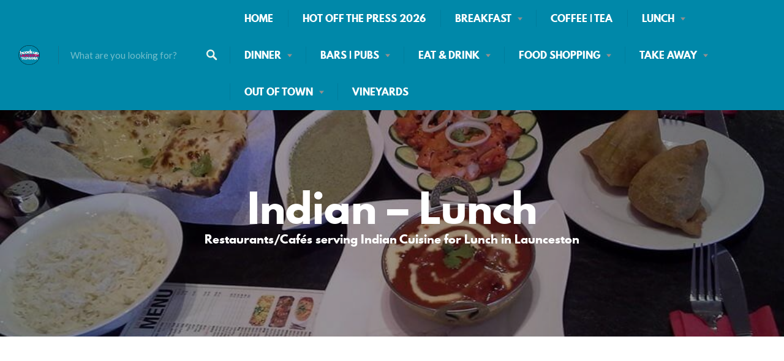

--- FILE ---
content_type: text/html
request_url: https://www.headsuplaunceston.com/lunch-4/indian-open-for-lunch-launceston/
body_size: 22504
content:
<!DOCTYPE html>
<html dir="ltr" lang="en-US" prefix="og: https://ogp.me/ns#">
<head>
<meta charset="UTF-8">
<meta name="viewport" content="width=device-width, initial-scale=1, user-scalable=no">
<link rel="profile" href="http://gmpg.org/xfn/11">
<link rel="pingback" href="https://www.headsuplaunceston.com/xmlrpc.php">
<link href="https://fonts.googleapis.com" rel="preconnect" crossorigin><link href="https://fonts.gstatic.com" rel="preconnect" crossorigin><link href="//pxgcdn.com" rel="preconnect" crossorigin><title>Indian – Lunch | Heads Up Launceston</title>
<!-- All in One SEO 4.9.3 - aioseo.com -->
<meta name="description" content="Indian - Lunch Indian Restaurants &amp; Eateries open for lunch. Launceston &amp; Northern Tasmania have a great representation for Indian Cuisine. If you&#039;re craving a midday Indian meal - consider these options. CBD &amp; CENTRAL Indian Restaurants in Launceston&#039;s CBD &amp; central area. Ali&#039;s Asian Takeaway &amp; Eatery - Charles Street (between Brisbane St. Mall" />
<meta name="robots" content="max-image-preview:large" />
<link rel="canonical" href="https://www.headsuplaunceston.com/lunch-4/indian-open-for-lunch-launceston/" />
<meta name="generator" content="All in One SEO (AIOSEO) 4.9.3" />
<meta property="og:locale" content="en_US" />
<meta property="og:site_name" content="Heads Up Launceston | Eating Out in Launceston Directory &amp; News" />
<meta property="og:type" content="article" />
<meta property="og:title" content="Indian – Lunch | Heads Up Launceston" />
<meta property="og:description" content="Indian - Lunch Indian Restaurants &amp; Eateries open for lunch. Launceston &amp; Northern Tasmania have a great representation for Indian Cuisine. If you&#039;re craving a midday Indian meal - consider these options. CBD &amp; CENTRAL Indian Restaurants in Launceston&#039;s CBD &amp; central area. Ali&#039;s Asian Takeaway &amp; Eatery - Charles Street (between Brisbane St. Mall" />
<meta property="og:url" content="https://www.headsuplaunceston.com/lunch-4/indian-open-for-lunch-launceston/" />
<meta property="og:image" content="https://www.headsuplaunceston.com/wp-content/uploads/2016/03/CURRY-HOUSE-2.jpg" />
<meta property="og:image:secure_url" content="https://www.headsuplaunceston.com/wp-content/uploads/2016/03/CURRY-HOUSE-2.jpg" />
<meta property="og:image:width" content="960" />
<meta property="og:image:height" content="720" />
<meta property="article:published_time" content="2015-03-30T08:24:59+00:00" />
<meta property="article:modified_time" content="2024-06-08T09:27:29+00:00" />
<meta property="article:publisher" content="https://www.facebook.com/groups/364911563577329" />
<meta name="twitter:card" content="summary_large_image" />
<meta name="twitter:title" content="Indian – Lunch | Heads Up Launceston" />
<meta name="twitter:description" content="Indian - Lunch Indian Restaurants &amp; Eateries open for lunch. Launceston &amp; Northern Tasmania have a great representation for Indian Cuisine. If you&#039;re craving a midday Indian meal - consider these options. CBD &amp; CENTRAL Indian Restaurants in Launceston&#039;s CBD &amp; central area. Ali&#039;s Asian Takeaway &amp; Eatery - Charles Street (between Brisbane St. Mall" />
<meta name="twitter:image" content="https://www.headsuplaunceston.com/wp-content/uploads/2022/10/cropped-GoDaddyStudioPage-0-33-e1664968544706.png" />
<script type="application/ld+json" class="aioseo-schema">
{"@context":"https:\/\/schema.org","@graph":[{"@type":"BreadcrumbList","@id":"https:\/\/www.headsuplaunceston.com\/lunch-4\/indian-open-for-lunch-launceston\/#breadcrumblist","itemListElement":[{"@type":"ListItem","@id":"https:\/\/www.headsuplaunceston.com#listItem","position":1,"name":"Home","item":"https:\/\/www.headsuplaunceston.com","nextItem":{"@type":"ListItem","@id":"https:\/\/www.headsuplaunceston.com\/lunch-4\/#listItem","name":"LUNCH"}},{"@type":"ListItem","@id":"https:\/\/www.headsuplaunceston.com\/lunch-4\/#listItem","position":2,"name":"LUNCH","item":"https:\/\/www.headsuplaunceston.com\/lunch-4\/","nextItem":{"@type":"ListItem","@id":"https:\/\/www.headsuplaunceston.com\/lunch-4\/indian-open-for-lunch-launceston\/#listItem","name":"Indian &#8211; Lunch"},"previousItem":{"@type":"ListItem","@id":"https:\/\/www.headsuplaunceston.com#listItem","name":"Home"}},{"@type":"ListItem","@id":"https:\/\/www.headsuplaunceston.com\/lunch-4\/indian-open-for-lunch-launceston\/#listItem","position":3,"name":"Indian &#8211; Lunch","previousItem":{"@type":"ListItem","@id":"https:\/\/www.headsuplaunceston.com\/lunch-4\/#listItem","name":"LUNCH"}}]},{"@type":"Organization","@id":"https:\/\/www.headsuplaunceston.com\/#organization","name":"Heads Up Launceston","description":"Eating Out in Launceston Directory & News","url":"https:\/\/www.headsuplaunceston.com\/","logo":{"@type":"ImageObject","url":"https:\/\/www.headsuplaunceston.com\/wp-content\/uploads\/2022\/10\/cropped-GoDaddyStudioPage-0-33-e1664968544706.png","@id":"https:\/\/www.headsuplaunceston.com\/lunch-4\/indian-open-for-lunch-launceston\/#organizationLogo","width":490,"height":454},"image":{"@id":"https:\/\/www.headsuplaunceston.com\/lunch-4\/indian-open-for-lunch-launceston\/#organizationLogo"},"sameAs":["https:\/\/www.facebook.com\/groups\/364911563577329"]},{"@type":"WebPage","@id":"https:\/\/www.headsuplaunceston.com\/lunch-4\/indian-open-for-lunch-launceston\/#webpage","url":"https:\/\/www.headsuplaunceston.com\/lunch-4\/indian-open-for-lunch-launceston\/","name":"Indian \u2013 Lunch | Heads Up Launceston","description":"Indian - Lunch Indian Restaurants & Eateries open for lunch. Launceston & Northern Tasmania have a great representation for Indian Cuisine. If you're craving a midday Indian meal - consider these options. CBD & CENTRAL Indian Restaurants in Launceston's CBD & central area. Ali's Asian Takeaway & Eatery - Charles Street (between Brisbane St. Mall","inLanguage":"en-US","isPartOf":{"@id":"https:\/\/www.headsuplaunceston.com\/#website"},"breadcrumb":{"@id":"https:\/\/www.headsuplaunceston.com\/lunch-4\/indian-open-for-lunch-launceston\/#breadcrumblist"},"image":{"@type":"ImageObject","url":"https:\/\/www.headsuplaunceston.com\/wp-content\/uploads\/2016\/03\/CURRY-HOUSE-2.jpg","@id":"https:\/\/www.headsuplaunceston.com\/lunch-4\/indian-open-for-lunch-launceston\/#mainImage","width":960,"height":720,"caption":"Curry House Indian Restaurant, Mowbray, Tasmania"},"primaryImageOfPage":{"@id":"https:\/\/www.headsuplaunceston.com\/lunch-4\/indian-open-for-lunch-launceston\/#mainImage"},"datePublished":"2015-03-30T19:24:59+11:00","dateModified":"2024-06-08T19:27:29+10:00"},{"@type":"WebSite","@id":"https:\/\/www.headsuplaunceston.com\/#website","url":"https:\/\/www.headsuplaunceston.com\/","name":"Heads Up Launceston","description":"Eating Out in Launceston Directory & News","inLanguage":"en-US","publisher":{"@id":"https:\/\/www.headsuplaunceston.com\/#organization"}}]}
</script>
<!-- All in One SEO -->
<link rel='dns-prefetch' href='//maps.google.com' />
<link rel='dns-prefetch' href='//cdnjs.cloudflare.com' />
<link rel='dns-prefetch' href='//www.googletagmanager.com' />
<link rel='dns-prefetch' href='//pxgcdn.com' />
<link rel='dns-prefetch' href='//fonts.googleapis.com' />
<link rel='dns-prefetch' href='//pagead2.googlesyndication.com' />
<link rel="alternate" type="application/rss+xml" title="Heads Up Launceston &raquo; Feed" href="https://www.headsuplaunceston.com/feed/" />
<link rel="alternate" type="application/rss+xml" title="Heads Up Launceston &raquo; Comments Feed" href="https://www.headsuplaunceston.com/comments/feed/" />
<link rel="alternate" type="application/rss+xml" title="Heads Up Launceston &raquo; Indian &#8211; Lunch Comments Feed" href="https://www.headsuplaunceston.com/lunch-4/indian-open-for-lunch-launceston/feed/" />
<link rel="alternate" title="oEmbed (JSON)" type="application/json+oembed" href="https://www.headsuplaunceston.com/wp-json/oembed/1.0/embed?url=https%3A%2F%2Fwww.headsuplaunceston.com%2Flunch-4%2Findian-open-for-lunch-launceston%2F" />
<link rel="alternate" title="oEmbed (XML)" type="text/xml+oembed" href="https://www.headsuplaunceston.com/wp-json/oembed/1.0/embed?url=https%3A%2F%2Fwww.headsuplaunceston.com%2Flunch-4%2Findian-open-for-lunch-launceston%2F&#038;format=xml" />
<!-- This site uses the Google Analytics by MonsterInsights plugin v9.11.1 - Using Analytics tracking - https://www.monsterinsights.com/ -->
<!-- Note: MonsterInsights is not currently configured on this site. The site owner needs to authenticate with Google Analytics in the MonsterInsights settings panel. -->
<!-- No tracking code set -->
<!-- / Google Analytics by MonsterInsights -->
<style id='wp-img-auto-sizes-contain-inline-css' type='text/css'>
img:is([sizes=auto i],[sizes^="auto," i]){contain-intrinsic-size:3000px 1500px}
/*# sourceURL=wp-img-auto-sizes-contain-inline-css */
</style>
<link rel='stylesheet' id='customify-font-stylesheet-0-css' href='//pxgcdn.com/fonts/league-spartan/stylesheet.css' type='text/css' media='all' />
<link rel='stylesheet' id='customify-font-stylesheet-1-css' href='//pxgcdn.com/fonts/league-spartan/stylesheet.css' type='text/css' media='all' />
<link rel='stylesheet' id='customify-font-stylesheet-2-css' href='//pxgcdn.com/fonts/league-spartan/stylesheet.css' type='text/css' media='all' />
<link rel='stylesheet' id='customify-font-stylesheet-3-css' href='//pxgcdn.com/fonts/league-spartan/stylesheet.css' type='text/css' media='all' />
<link rel='stylesheet' id='customify-font-stylesheet-4-css' href='//pxgcdn.com/fonts/league-spartan/stylesheet.css' type='text/css' media='all' />
<link rel='stylesheet' id='customify-font-stylesheet-5-css' href='//pxgcdn.com/fonts/league-spartan/stylesheet.css' type='text/css' media='all' />
<link rel='stylesheet' id='customify-font-stylesheet-6-css' href='https://fonts.googleapis.com/css2?family=Poppins:ital,wght@0,100;0,200;0,300;0,400;0,500;0,600;0,700;0,800;0,900;1,100;1,200;1,300;1,400;1,500;1,600;1,700;1,800;1,900&#038;family=Lato:ital,wght@0,100;0,300;0,400;0,700;0,900;1,100;1,300;1,400;1,700;1,900&#038;display=swap' type='text/css' media='all' />
<style id='wp-emoji-styles-inline-css' type='text/css'>
img.wp-smiley, img.emoji {
display: inline !important;
border: none !important;
box-shadow: none !important;
height: 1em !important;
width: 1em !important;
margin: 0 0.07em !important;
vertical-align: -0.1em !important;
background: none !important;
padding: 0 !important;
}
/*# sourceURL=wp-emoji-styles-inline-css */
</style>
<!-- <link rel='stylesheet' id='wp-block-library-css' href='https://www.headsuplaunceston.com/wp-includes/css/dist/block-library/style.min.css?ver=6.9' type='text/css' media='all' /> -->
<link rel="stylesheet" type="text/css" href="//www.headsuplaunceston.com/wp-content/cache/wpfc-minified/qh9400uw/5y8eb.css" media="all"/>
<style id='wp-block-library-inline-css' type='text/css'>
.has-sm-color-primary-color { color: #388694 !important; }.has-sm-color-primary-background-color { background-color: #388694; }.has-sm-color-secondary-color { color: #0088a9 !important; }.has-sm-color-secondary-background-color { background-color: #0088a9; }.has-sm-color-tertiary-color { color: #bf0d60 !important; }.has-sm-color-tertiary-background-color { background-color: #bf0d60; }.has-sm-dark-primary-color { color: #adb41c !important; }.has-sm-dark-primary-background-color { background-color: #adb41c; }.has-sm-dark-secondary-color { color: #4d333b !important; }.has-sm-dark-secondary-background-color { background-color: #4d333b; }.has-sm-dark-tertiary-color { color: #9e9699 !important; }.has-sm-dark-tertiary-background-color { background-color: #9e9699; }.has-sm-light-primary-color { color: #faf5f6 !important; }.has-sm-light-primary-background-color { background-color: #faf5f6; }.has-sm-light-secondary-color { color: #c5e4e8 !important; }.has-sm-light-secondary-background-color { background-color: #c5e4e8; }
/*# sourceURL=wp-block-library-inline-css */
</style><style id='global-styles-inline-css' type='text/css'>
:root{--wp--preset--aspect-ratio--square: 1;--wp--preset--aspect-ratio--4-3: 4/3;--wp--preset--aspect-ratio--3-4: 3/4;--wp--preset--aspect-ratio--3-2: 3/2;--wp--preset--aspect-ratio--2-3: 2/3;--wp--preset--aspect-ratio--16-9: 16/9;--wp--preset--aspect-ratio--9-16: 9/16;--wp--preset--color--black: #000000;--wp--preset--color--cyan-bluish-gray: #abb8c3;--wp--preset--color--white: #ffffff;--wp--preset--color--pale-pink: #f78da7;--wp--preset--color--vivid-red: #cf2e2e;--wp--preset--color--luminous-vivid-orange: #ff6900;--wp--preset--color--luminous-vivid-amber: #fcb900;--wp--preset--color--light-green-cyan: #7bdcb5;--wp--preset--color--vivid-green-cyan: #00d084;--wp--preset--color--pale-cyan-blue: #8ed1fc;--wp--preset--color--vivid-cyan-blue: #0693e3;--wp--preset--color--vivid-purple: #9b51e0;--wp--preset--gradient--vivid-cyan-blue-to-vivid-purple: linear-gradient(135deg,rgb(6,147,227) 0%,rgb(155,81,224) 100%);--wp--preset--gradient--light-green-cyan-to-vivid-green-cyan: linear-gradient(135deg,rgb(122,220,180) 0%,rgb(0,208,130) 100%);--wp--preset--gradient--luminous-vivid-amber-to-luminous-vivid-orange: linear-gradient(135deg,rgb(252,185,0) 0%,rgb(255,105,0) 100%);--wp--preset--gradient--luminous-vivid-orange-to-vivid-red: linear-gradient(135deg,rgb(255,105,0) 0%,rgb(207,46,46) 100%);--wp--preset--gradient--very-light-gray-to-cyan-bluish-gray: linear-gradient(135deg,rgb(238,238,238) 0%,rgb(169,184,195) 100%);--wp--preset--gradient--cool-to-warm-spectrum: linear-gradient(135deg,rgb(74,234,220) 0%,rgb(151,120,209) 20%,rgb(207,42,186) 40%,rgb(238,44,130) 60%,rgb(251,105,98) 80%,rgb(254,248,76) 100%);--wp--preset--gradient--blush-light-purple: linear-gradient(135deg,rgb(255,206,236) 0%,rgb(152,150,240) 100%);--wp--preset--gradient--blush-bordeaux: linear-gradient(135deg,rgb(254,205,165) 0%,rgb(254,45,45) 50%,rgb(107,0,62) 100%);--wp--preset--gradient--luminous-dusk: linear-gradient(135deg,rgb(255,203,112) 0%,rgb(199,81,192) 50%,rgb(65,88,208) 100%);--wp--preset--gradient--pale-ocean: linear-gradient(135deg,rgb(255,245,203) 0%,rgb(182,227,212) 50%,rgb(51,167,181) 100%);--wp--preset--gradient--electric-grass: linear-gradient(135deg,rgb(202,248,128) 0%,rgb(113,206,126) 100%);--wp--preset--gradient--midnight: linear-gradient(135deg,rgb(2,3,129) 0%,rgb(40,116,252) 100%);--wp--preset--font-size--small: 13px;--wp--preset--font-size--medium: 20px;--wp--preset--font-size--large: 36px;--wp--preset--font-size--x-large: 42px;--wp--preset--spacing--20: 0.44rem;--wp--preset--spacing--30: 0.67rem;--wp--preset--spacing--40: 1rem;--wp--preset--spacing--50: 1.5rem;--wp--preset--spacing--60: 2.25rem;--wp--preset--spacing--70: 3.38rem;--wp--preset--spacing--80: 5.06rem;--wp--preset--shadow--natural: 6px 6px 9px rgba(0, 0, 0, 0.2);--wp--preset--shadow--deep: 12px 12px 50px rgba(0, 0, 0, 0.4);--wp--preset--shadow--sharp: 6px 6px 0px rgba(0, 0, 0, 0.2);--wp--preset--shadow--outlined: 6px 6px 0px -3px rgb(255, 255, 255), 6px 6px rgb(0, 0, 0);--wp--preset--shadow--crisp: 6px 6px 0px rgb(0, 0, 0);}:where(.is-layout-flex){gap: 0.5em;}:where(.is-layout-grid){gap: 0.5em;}body .is-layout-flex{display: flex;}.is-layout-flex{flex-wrap: wrap;align-items: center;}.is-layout-flex > :is(*, div){margin: 0;}body .is-layout-grid{display: grid;}.is-layout-grid > :is(*, div){margin: 0;}:where(.wp-block-columns.is-layout-flex){gap: 2em;}:where(.wp-block-columns.is-layout-grid){gap: 2em;}:where(.wp-block-post-template.is-layout-flex){gap: 1.25em;}:where(.wp-block-post-template.is-layout-grid){gap: 1.25em;}.has-black-color{color: var(--wp--preset--color--black) !important;}.has-cyan-bluish-gray-color{color: var(--wp--preset--color--cyan-bluish-gray) !important;}.has-white-color{color: var(--wp--preset--color--white) !important;}.has-pale-pink-color{color: var(--wp--preset--color--pale-pink) !important;}.has-vivid-red-color{color: var(--wp--preset--color--vivid-red) !important;}.has-luminous-vivid-orange-color{color: var(--wp--preset--color--luminous-vivid-orange) !important;}.has-luminous-vivid-amber-color{color: var(--wp--preset--color--luminous-vivid-amber) !important;}.has-light-green-cyan-color{color: var(--wp--preset--color--light-green-cyan) !important;}.has-vivid-green-cyan-color{color: var(--wp--preset--color--vivid-green-cyan) !important;}.has-pale-cyan-blue-color{color: var(--wp--preset--color--pale-cyan-blue) !important;}.has-vivid-cyan-blue-color{color: var(--wp--preset--color--vivid-cyan-blue) !important;}.has-vivid-purple-color{color: var(--wp--preset--color--vivid-purple) !important;}.has-black-background-color{background-color: var(--wp--preset--color--black) !important;}.has-cyan-bluish-gray-background-color{background-color: var(--wp--preset--color--cyan-bluish-gray) !important;}.has-white-background-color{background-color: var(--wp--preset--color--white) !important;}.has-pale-pink-background-color{background-color: var(--wp--preset--color--pale-pink) !important;}.has-vivid-red-background-color{background-color: var(--wp--preset--color--vivid-red) !important;}.has-luminous-vivid-orange-background-color{background-color: var(--wp--preset--color--luminous-vivid-orange) !important;}.has-luminous-vivid-amber-background-color{background-color: var(--wp--preset--color--luminous-vivid-amber) !important;}.has-light-green-cyan-background-color{background-color: var(--wp--preset--color--light-green-cyan) !important;}.has-vivid-green-cyan-background-color{background-color: var(--wp--preset--color--vivid-green-cyan) !important;}.has-pale-cyan-blue-background-color{background-color: var(--wp--preset--color--pale-cyan-blue) !important;}.has-vivid-cyan-blue-background-color{background-color: var(--wp--preset--color--vivid-cyan-blue) !important;}.has-vivid-purple-background-color{background-color: var(--wp--preset--color--vivid-purple) !important;}.has-black-border-color{border-color: var(--wp--preset--color--black) !important;}.has-cyan-bluish-gray-border-color{border-color: var(--wp--preset--color--cyan-bluish-gray) !important;}.has-white-border-color{border-color: var(--wp--preset--color--white) !important;}.has-pale-pink-border-color{border-color: var(--wp--preset--color--pale-pink) !important;}.has-vivid-red-border-color{border-color: var(--wp--preset--color--vivid-red) !important;}.has-luminous-vivid-orange-border-color{border-color: var(--wp--preset--color--luminous-vivid-orange) !important;}.has-luminous-vivid-amber-border-color{border-color: var(--wp--preset--color--luminous-vivid-amber) !important;}.has-light-green-cyan-border-color{border-color: var(--wp--preset--color--light-green-cyan) !important;}.has-vivid-green-cyan-border-color{border-color: var(--wp--preset--color--vivid-green-cyan) !important;}.has-pale-cyan-blue-border-color{border-color: var(--wp--preset--color--pale-cyan-blue) !important;}.has-vivid-cyan-blue-border-color{border-color: var(--wp--preset--color--vivid-cyan-blue) !important;}.has-vivid-purple-border-color{border-color: var(--wp--preset--color--vivid-purple) !important;}.has-vivid-cyan-blue-to-vivid-purple-gradient-background{background: var(--wp--preset--gradient--vivid-cyan-blue-to-vivid-purple) !important;}.has-light-green-cyan-to-vivid-green-cyan-gradient-background{background: var(--wp--preset--gradient--light-green-cyan-to-vivid-green-cyan) !important;}.has-luminous-vivid-amber-to-luminous-vivid-orange-gradient-background{background: var(--wp--preset--gradient--luminous-vivid-amber-to-luminous-vivid-orange) !important;}.has-luminous-vivid-orange-to-vivid-red-gradient-background{background: var(--wp--preset--gradient--luminous-vivid-orange-to-vivid-red) !important;}.has-very-light-gray-to-cyan-bluish-gray-gradient-background{background: var(--wp--preset--gradient--very-light-gray-to-cyan-bluish-gray) !important;}.has-cool-to-warm-spectrum-gradient-background{background: var(--wp--preset--gradient--cool-to-warm-spectrum) !important;}.has-blush-light-purple-gradient-background{background: var(--wp--preset--gradient--blush-light-purple) !important;}.has-blush-bordeaux-gradient-background{background: var(--wp--preset--gradient--blush-bordeaux) !important;}.has-luminous-dusk-gradient-background{background: var(--wp--preset--gradient--luminous-dusk) !important;}.has-pale-ocean-gradient-background{background: var(--wp--preset--gradient--pale-ocean) !important;}.has-electric-grass-gradient-background{background: var(--wp--preset--gradient--electric-grass) !important;}.has-midnight-gradient-background{background: var(--wp--preset--gradient--midnight) !important;}.has-small-font-size{font-size: var(--wp--preset--font-size--small) !important;}.has-medium-font-size{font-size: var(--wp--preset--font-size--medium) !important;}.has-large-font-size{font-size: var(--wp--preset--font-size--large) !important;}.has-x-large-font-size{font-size: var(--wp--preset--font-size--x-large) !important;}
/*# sourceURL=global-styles-inline-css */
</style>
<style id='classic-theme-styles-inline-css' type='text/css'>
/*! This file is auto-generated */
.wp-block-button__link{color:#fff;background-color:#32373c;border-radius:9999px;box-shadow:none;text-decoration:none;padding:calc(.667em + 2px) calc(1.333em + 2px);font-size:1.125em}.wp-block-file__button{background:#32373c;color:#fff;text-decoration:none}
/*# sourceURL=/wp-includes/css/classic-themes.min.css */
</style>
<!-- <link rel='stylesheet' id='wp-job-manager-frontend-css' href='https://www.headsuplaunceston.com/wp-content/plugins/wp-job-manager/assets/dist/css/frontend.css?ver=dfd3b8d2ce68f47df57d' type='text/css' media='all' /> -->
<!-- <link rel='stylesheet' id='chosen-css' href='https://www.headsuplaunceston.com/wp-content/plugins/wp-job-manager/assets/lib/jquery-chosen/chosen.css?ver=1.1.0' type='text/css' media='all' /> -->
<link rel="stylesheet" type="text/css" href="//www.headsuplaunceston.com/wp-content/cache/wpfc-minified/qsza5kvs/5y8o6.css" media="all"/>
<link rel='stylesheet' id='select2-css' href='//cdnjs.cloudflare.com/ajax/libs/select2/4.0.5/css/select2.min.css' type='text/css' media='all' />
<!-- <link rel='stylesheet' id='listable-style-css' href='https://www.headsuplaunceston.com/wp-content/themes/listable/style.css?ver=1.15.6' type='text/css' media='all' /> -->
<link rel="stylesheet" type="text/css" href="//www.headsuplaunceston.com/wp-content/cache/wpfc-minified/d30qei4i/5y8eb.css" media="all"/>
<script src='//www.headsuplaunceston.com/wp-content/cache/wpfc-minified/etyv23nt/5y8eb.js' type="text/javascript"></script>
<!-- <script type="text/javascript" src="https://www.headsuplaunceston.com/wp-includes/js/jquery/jquery.min.js?ver=3.7.1" id="jquery-core-js"></script> -->
<!-- <script type="text/javascript" src="https://www.headsuplaunceston.com/wp-includes/js/jquery/jquery-migrate.min.js?ver=3.4.1" id="jquery-migrate-js"></script> -->
<script type="text/javascript" src="//cdnjs.cloudflare.com/ajax/libs/gsap/1.18.5/TweenLite.min.js?ver=6.9" id="tween-lite-js"></script>
<script type="text/javascript" src="//cdnjs.cloudflare.com/ajax/libs/gsap/1.18.5/plugins/ScrollToPlugin.min.js?ver=6.9" id="scroll-to-plugin-js"></script>
<script type="text/javascript" src="//cdnjs.cloudflare.com/ajax/libs/gsap/1.18.5/plugins/CSSPlugin.min.js?ver=6.9" id="cssplugin-js"></script>
<!-- Google tag (gtag.js) snippet added by Site Kit -->
<!-- Google Analytics snippet added by Site Kit -->
<script type="text/javascript" src="https://www.googletagmanager.com/gtag/js?id=GT-MK46TCH" id="google_gtagjs-js" async></script>
<script type="text/javascript" id="google_gtagjs-js-after">
/* <![CDATA[ */
window.dataLayer = window.dataLayer || [];function gtag(){dataLayer.push(arguments);}
gtag("set","linker",{"domains":["www.headsuplaunceston.com"]});
gtag("js", new Date());
gtag("set", "developer_id.dZTNiMT", true);
gtag("config", "GT-MK46TCH");
//# sourceURL=google_gtagjs-js-after
/* ]]> */
</script>
<link rel="https://api.w.org/" href="https://www.headsuplaunceston.com/wp-json/" /><link rel="alternate" title="JSON" type="application/json" href="https://www.headsuplaunceston.com/wp-json/wp/v2/pages/1746" /><link rel="EditURI" type="application/rsd+xml" title="RSD" href="https://www.headsuplaunceston.com/xmlrpc.php?rsd" />
<meta name="generator" content="WordPress 6.9" />
<link rel='shortlink' href='https://www.headsuplaunceston.com/?p=1746' />
<!-- start Simple Custom CSS and JS -->
<!-- Add HTML code to the header or the footer.
For example, you can use the following code for loading the jQuery library from Google CDN:
<script src="https://ajax.googleapis.com/ajax/libs/jquery/3.7.1/jquery.min.js"></script>
or the following one for loading the Bootstrap library from jsDelivr:
<link href="https://cdn.jsdelivr.net/npm/bootstrap@5.3.2/dist/css/bootstrap.min.css" rel="stylesheet" integrity="sha384-T3c6CoIi6uLrA9TneNEoa7RxnatzjcDSCmG1MXxSR1GAsXEV/Dwwykc2MPK8M2HN" crossorigin="anonymous"/>
-- End of the comment --> 
<meta name="msvalidate.01" content="38805AF303B8174106822C525EDA5AE4" />
<!-- end Simple Custom CSS and JS -->
<meta name="generator" content="Site Kit by Google 1.170.0" /><!-- HFCM by 99 Robots - Snippet # 16: Facebook Verification -->
<meta name="facebook-domain-verification" content="1n3intyag9v2hkej81n3rdga8m0x35" />
<!-- /end HFCM by 99 Robots -->
<!-- Google AdSense meta tags added by Site Kit -->
<meta name="google-adsense-platform-account" content="ca-host-pub-2644536267352236">
<meta name="google-adsense-platform-domain" content="sitekit.withgoogle.com">
<!-- End Google AdSense meta tags added by Site Kit -->
<!-- Google AdSense snippet added by Site Kit -->
<script type="text/javascript" async="async" src="https://pagead2.googlesyndication.com/pagead/js/adsbygoogle.js?client=ca-pub-9982481797161433&amp;host=ca-host-pub-2644536267352236" crossorigin="anonymous"></script>
<!-- End Google AdSense snippet added by Site Kit -->
<link rel="icon" href="https://www.headsuplaunceston.com/wp-content/uploads/2022/10/cropped-GoDaddyStudioPage-0-33-32x32.png" sizes="32x32" />
<link rel="icon" href="https://www.headsuplaunceston.com/wp-content/uploads/2022/10/cropped-GoDaddyStudioPage-0-33-192x192.png" sizes="192x192" />
<link rel="apple-touch-icon" href="https://www.headsuplaunceston.com/wp-content/uploads/2022/10/cropped-GoDaddyStudioPage-0-33-180x180.png" />
<meta name="msapplication-TileImage" content="https://www.headsuplaunceston.com/wp-content/uploads/2022/10/cropped-GoDaddyStudioPage-0-33-270x270.png" />
<style id="customify_output_style">
:root { --sm-color-primary: #388694; }
:root { --sm-color-secondary: #0088a9; }
:root { --sm-color-tertiary: #bf0d60; }
:root { --sm-dark-primary: #adb41c; }
:root { --sm-dark-secondary: #4d333b; }
:root { --sm-dark-tertiary: #9e9699; }
:root { --sm-light-primary: #faf5f6; }
:root { --sm-light-secondary: #c5e4e8; }
:root { --sm-light-tertiary: #edf5ed; }
.site-branding img{max-height: 32px}.section-wrap { max-width: 1100px; }
.single:not(.single-job_listing) .header-content,
.single:not(.single-job_listing) .entry-content,
.single:not(.single-job_listing) .entry-footer,
.single:not(.single-job_listing) .comments-area,
.single:not(.single-job_listing) .post-navigation,
.page .header-content,
body:not(.single):not(.woocommerce-checkout):not(.page-template-full_width) .entry-content,
.page .entry-footer,
.page .comments-area,
.page .post-navigation,
.secondary-menu,
.error404 .header-content, .error404 .entry-content,
.search-no-results .header-content, .search-no-results .entry-content,
.upsells, .related { max-width: 760px; }
.bar, .bar--fixed, .site-header,
.primary-menu ul .children, ul.primary-menu .sub-menu, .search-suggestions-menu,
.search-suggestions-menu .sub-menu,
.site-header .search-form .search-field,
.site-header .search-form.is--active,
.search_jobs--frontpage .chosen-container .chosen-results,
.header-facet-wrapper .facet-wrapper input, .header-facet-wrapper .facet-wrapper select { background-color: #0088a9; }
ul.primary-menu > .menu-item.menu-item-has-children > .sub-menu:before,
.site-header .search-suggestions-menu:before { border-top-color: #0088a9; }
.site-header .site-title,
.menu-trigger, .search-trigger--mobile { color: #484848; }
.search-form .search-field,
.search-form .search-submit { color: #edf5ed; }
.header--transparent .primary-menu ul .children a,
.primary-menu ul .header--transparent .children a,
.header--transparent ul.primary-menu .sub-menu a,
ul.primary-menu .header--transparent .sub-menu a,
div.sd-social.sd-social .inner a span { color: #ffffff; }
.primary-menu ul a, ul.primary-menu a, .menu-wrapper a,
.primary-menu ul .page_item a,
ul.primary-menu .menu-item a,
.primary-menu ul .page_item_has_children > a,
ul.primary-menu .menu-item-has-children > a { color: #ffffff; }
.sub-menu .primary-menu ul .page_item_has_children:after,
.primary-menu ul .sub-menu .page_item_has_children:after,
.sub-menu ul.primary-menu .menu-item-has-children:after,
ul.primary-menu .sub-menu .menu-item-has-children:after,
.primary-menu ul .page_item_has_children:after,
ul.primary-menu .menu-item-has-children:after,
.primary-menu ul > .cta.page_item:after,
ul.primary-menu > .cta.menu-item:after { border-top-color: #ffffff; }
.primary-menu.primary-menu ul .page_item_has_children:hover:after,
ul.primary-menu.primary-menu .menu-item-has-children:hover:after,
.hover.menu-item-has-children > a:after, .hover.page_item_has_children > a:after,
.page-template-front_page .is--active .search-field-wrapper:after { border-top-color: #a1db02; }
.search-suggestions-menu .menu-item-has-children:hover:after { border-left-color: #a1db02; }
.primary-menu > ul li:hover > a, ul.primary-menu li:hover > a,
.search-suggestions-menu li:hover > a,
.header--transparent .primary-menu ul .page_item_has_children:hover > a,
.header--transparent .primary-menu ul .page_item:hover > a,
.header--transparent ul.primary-menu .menu-item-has-children:hover > a,
.header--transparent ul.primary-menu .menu-item:hover > a,
.page-listings .select2-results .select2-results__options .select2-results__option:hover,
.page-listings .select2-container--default .select2-results__option--highlighted[aria-selected]:not(:first-child) { color: #a1db02; }
.page-template-front_page .search-suggestions-menu > .menu-item:hover > a,
.search_jobs--frontpage .chosen-container .chosen-results li:hover,
.select2-results .select2-results__options .select2-results__option:hover,
.select2-container--default .select2-results__option--highlighted[aria-selected]:not(:first-child) { background-color: #a1db02; }
html, .mce-content-body, .job_filters, .page-package-selection .hentry.hentry, .single-job_listing .entry-header:before,
.listing-sidebar--main .widget:not(.widget_listing_tags):not(.widget_listing_actions):not(.widget_listing_comments),
.listing-sidebar--top .widget,
.listing-sidebar--bottom,
.listing-sidebar--main .comment-respond,
.page-add-listing .entry-content,
.page-add-listing fieldset:first-child,
.woocommerce-account:not(.logged-in) .entry-content .woocommerce form,
.post-password-form,
.page-listings div.job_listings .load_more_jobs strong,
body.registration .entry-content,
.search-form .search_jobs--frontpage .search-field,
.search_jobs select,
.chosen-container-multi .chosen-choices,
.chosen-container-single .chosen-single,
.select2-drop,
.chosen-container .chosen-drop,
.chosen-container .chosen-results li.no-results,
input, 
select, 
textarea, 
.select2-container--default .select2-selection--single .select2-selection__rendered, 
.select2-container--default .select2-selection--multiple .select2-selection__rendered, 
#page .nf-form-cont textarea, 
#page .nf-form-cont input:not([type="button"]):not([type="submit"]), 
#page .nf-form-cont .listmultiselect-wrap select, 
#page .nf-form-cont .list-select-wrap select, 
#page .nf-form-cont .listcountry-wrap select, 
#page .wpforms-form input[type=date], 
#page .wpforms-form input[type=datetime], 
#page .wpforms-form input[type=datetime-local], 
#page .wpforms-form input[type=email], 
#page .wpforms-form input[type=month], 
#page .wpforms-form input[type=number], 
#page .wpforms-form input[type=password], 
#page .wpforms-form input[type=range], 
#page .wpforms-form input[type=search], 
#page .wpforms-form input[type=tel], 
#page .wpforms-form input[type=text], 
#page .wpforms-form input[type=time], 
#page .wpforms-form input[type=url], 
#page .wpforms-form input[type=week], 
#page .wpforms-form select, 
#page .wpforms-form textarea,
.description_tooltip,
.description_tooltip:after,
.woocommerce-account.logged-in .myaccount, 
.woocommerce-account.logged-in .myaccount:after,
.entry-content table:not(.cart-totals):not(.ui-datepicker-calendar),
#job-manager-job-dashboard table,
.search_jobs--frontpage input,
.search_jobs--frontpage .chosen-single,
.search_jobs--frontpage-facetwp.search_jobs--frontpage select,
.search_jobs--frontpage-facetwp .facetwp-facet,
.toggle-hidden-facets,
.myflex.no-map .search_jobs,
.tooltip, .action--share div.sharedaddy,
.listing-sidebar--secondary .widget_search form input[type="text"],
.select2-results__options,
.select2-container--default .select2-selection--single,
.select2-container--default .select2-selection--multiple .select2-selection__rendered,
.job-manager-form .select2-selection--multiple,
.lwa-modal,
#content nav.job-manager-pagination ul li > a:hover,
ul.job-dashboard-actions a, 
ul.job-manager-bookmark-actions a, 
.woocommerce-account.logged-in .woocommerce a.button, 
.woocommerce-account.logged-in a.edit, 
input[type="submit"].secondary, 
button[type="submit"].secondary,
.page-add-listing .select2-container--default .select2-selection--multiple .select2-selection__choice, 
.page-listings .select2-container--default .select2-selection--multiple .select2-selection__choice, 
.post-type-archive-job_listing .select2-container--default .select2-selection--multiple .select2-selection__choice,
div.wpforms-container-full .wpforms-form input[type=checkbox], 
div.wpforms-container-full .wpforms-form input[type=radio],
.woocommerce-checkout-payment { background-color: #ffffff; }
.chosen-container-multi .chosen-choices li.search-field input[type=text], 
.page-add-listing .select2-container .select2-search--inline .select2-search__field{background-color: #ffffff !important }.lwa-form .button-arrow:after { border-left-color: #ffffff; }
.uploader-btn .spacer:after,
.tooltip:before,
.action--share div.sharedaddy:before { border-top-color: #ffffff; }
.widget_listing_comments #add_post_rating:not(:empty):before,
.uploader-btn .spacer:after { border-right-color: #ffffff; }
.page-template-front_page .search_jobs--frontpage .search-submit,
.primary-menu.secondary-menu > ul > li,
ul.primary-menu.secondary-menu > li,
ul.primary-menu.secondary-menu .hover.menu-item-has-children,
.primary-menu.secondary-menu > ul > li:hover,
ul.primary-menu.secondary-menu > li:hover
.lwa-form button[type="submit"],
.btn,
input[type="submit"],
button[type="submit"],
.page-template-front_page .search_jobs--frontpage .search-submit,
.job-manager-form fieldset .job-manager-uploaded-files .job-manager-uploaded-file .job-manager-uploaded-file-preview a,
.woocommerce-account:not(.logged-in) .woocommerce form.login input[type="submit"],
body.registration .entry-content #buddypress .standard-form input#signup_submit[type="submit"],
.woocommerce .button,
.woocommerce-message > a,
.fwp-load-more,
.card__featured-tag,
.product .product__tag,
.entry-content .woocommerce a.button, .woocommerce .entry-content a.button, .entry-content .woocommerce-message > a,
.entry-content a.btn:hover, .entry-content .page-template-front_page .search_jobs--frontpage a.search-submit:hover,
.page-template-front_page .search_jobs--frontpage .entry-content a.search-submit,
.page-template-front_page .search_jobs--frontpage .entry-content a.search-submit:hover,
.entry-content a.btn,
.entry-content .page-template-front_page .search_jobs--frontpage a.search-submit,
.entry-content .job-manager-form fieldset .job-manager-uploaded-files .job-manager-uploaded-file .job-manager-uploaded-file-preview a,
.job-manager-form fieldset .job-manager-uploaded-files .job-manager-uploaded-file .job-manager-uploaded-file-preview .entry-content a,
.job-manager-form fieldset .job-manager-uploaded-files .job-manager-uploaded-file .job-manager-uploaded-file-preview .entry-content a:hover,
.entry-content .job-manager-form fieldset .job-manager-uploaded-files .job-manager-uploaded-file .job-manager-uploaded-file-preview a:hover,
.entry-content .woocommerce a.button:hover, .woocommerce .entry-content a.button:hover,
.entry-content .woocommerce-message > a:hover,
.action--favorite.bookmarked .action__icon[class],
.wp-job-manager-bookmarks-form[class].has-bookmark .action__icon[class],
.listing-sidebar--secondary .widget_shopping_cart_content .woocommerce-mini-cart__buttons a,
.listing-sidebar--secondary .widget_shopping_cart_content .woocommerce-mini-cart__buttons a:hover,
#page .nf-form-cont button, 
#page .nf-form-cont input[type=button], 
#page .nf-form-cont input[type=submit], 
#page .wpforms-form input[type=submit], 
#page .wpforms-form button[type=submit], 
#page .wpforms-form .wpforms-page-button { color: #ffffff; }
.front-page-section:nth-child(2n),
.blog, .archive, .woocommerce.archive,
.page-header, .page-header-background,
.single:not(.single-job_listing) .entry-featured, .page .entry-featured,
.error404 .entry-header, .search-no-results .entry-header,
.single-job_listing,
.page-add-listing .hentry,
.job_filters .showing_jobs,
.job_listing_packages,
.page-listings,
.tax-job_listing_category,
.tax-job_listing_tag,
.single-action-buttons .action__icon,
.woocommerce-account:not(.logged-in) .site-content,
.woocommerce-account:not(.logged-in) .entry-content,
.mobile-buttons, .tabs.wc-tabs,
.woocommerce-cart,
.woocommerce-checkout,
body.registration,
.woocommerce-account.logged-in .page,
.page-job-dashboard,
.page-my-bookmarks,
.page-add-listing .hentry,
.page-job-dashboard .hentry,
.facetwp-pager .facetwp-pager-label,
.facetwp-pager a.active,
.facetwp-pager a.active:hover,
.widgets_area .front-page-section:nth-child(odd) .product_list_widget li,
.widgets_area .job_listings .job_listing > a:hover,
.widgets_area .job_listings .job_listing.job_position_featured > a,
.widgets_area .job_listings .job_listing.job_position_featured > a:hover,
.listing-sidebar--main .product_list_widget li,
.listing-sidebar--main .job_listings .job_listing > a:hover,
.listing-sidebar--main .job_listings .job_listing.job_position_featured > a:hover,
.listing-sidebar--main .job_listings .job_listing.job_position_featured > a,
.listing-sidebar--secondary .product_list_widget li,
.listing-sidebar--secondary .job_listings .job_listing > a:hover,
.listing-sidebar--secondary .job_listings .job_listing.job_position_featured > a:hover,
.listing-sidebar--secondary .job_listings .job_listing.job_position_featured > a,
input[type="submit"].secondary:hover, 
button[type="submit"].secondary:hover { background-color: #ffffff; }
.job_listing_packages { background-color: #ffffff; }
.page-title,
.widget_title--frontpage,
.single:not(.single-job_listing) .entry-title, .page .entry-title,
.card__title.card__title,
.card__title.card__title a,
.package__price,
.product .card__title.card__title,
h1, h2, h3, h4, h5, h6,
.results,
.intro,
.listing-sidebar .widget_sidebar_title { color: #484848; }
.widget_subtitle--frontpage { color: #919191; }
.entry-content a:hover, 
.comment-content a:hover,
#page .nf-form-cont .nf-field label, 
#page .wpforms-form .wpforms-field-label, 
label, 
html,
.widget--footer .search-form .search-field,
.entry-content a.listing-contact,
.single-action-buttons .action__text, .single-action-buttons .action__text--mobile,
div.sd-social.sd-social > div.sd-content.sd-content ul li > a span,
.listing-sidebar,
.widget_listing_content,
.widget_listing_comments h3.pixrating_title,
.widget_listing_sidebar_categories .category-text,
.widget_listing_tags .tag__text,
ol.comment-list .fn,
ol.comment-list .fn a,
ol.comment-list .comment-content,
ol.comment-list .reply,
.comment-respond label,
.page-template-front_page .search-form .search-field,
.woocommerce-account:not(.logged-in) .woocommerce form.login .form-row .required,
.mobile-buttons .btn--view, .search_jobs--frontpage .chosen-container .chosen-results li,
.entry-content_wrapper .widget-area--post .widget_subtitle,
.entry-content table:not(.cart-totals):not(.ui-datepicker-calendar) td a:not([class*="job-dashboard-action"]),
#job-manager-job-dashboard table td a:not([class*="job-dashboard-action"]),
.widgets_area .product_list_widget li a .product-title,
.widgets_area .widget_shopping_cart_content .woocommerce-mini-cart .woocommerce-mini-cart-item a:nth-of-type(2) .card__content,
.widgets_area .widget_shopping_cart_content .woocommerce-mini-cart__total,
.widgets_area .job_listings .content .meta .job-type:hover,
.widgets_area .widget_shopping_cart_content .woocommerce-mini-cart__buttons a,
.listing-sidebar--main .product_list_widget li a .product-title,
.listing-sidebar--main .widget_shopping_cart_content .woocommerce-mini-cart .woocommerce-mini-cart-item a:nth-of-type(2) .card__content,
.listing-sidebar--main .widget_shopping_cart_content .woocommerce-mini-cart__total,
.listing-sidebar--main .job_listings .content .meta .job-type:hover,
.listing-sidebar--secondary .product_list_widget li a .product-title,
.listing-sidebar--secondary .widget_shopping_cart_content .woocommerce-mini-cart .woocommerce-mini-cart-item a:nth-of-type(2) .card__content,
.listing-sidebar--secondary .widget_shopping_cart_content .woocommerce-mini-cart__total,
.listing-sidebar--secondary .job_listings .content .meta .job-type:hover,
.btn--apply-coupon.btn--apply-coupon,
input.btn--update-cart[type="submit"],
.select2-container--default .select2-results__option--highlighted:first-child,
.lwa-modal label,
ul.job-dashboard-actions a:hover, 
ul.job-manager-bookmark-actions a:hover, 
.woocommerce-account.logged-in .woocommerce a.button:hover, 
.woocommerce-account.logged-in a.edit:hover, 
ul.job-dashboard-actions a:focus, 
ul.job-manager-bookmark-actions a:focus, 
.woocommerce-account.logged-in .woocommerce a.button:focus, 
.woocommerce-account.logged-in a.edit:focus,
input[type="submit"].secondary:hover, 
button[type="submit"].secondary:hover,
div.wpforms-container-full .wpforms-form input[type=date], 
div.wpforms-container-full .wpforms-form input[type=datetime], 
div.wpforms-container-full .wpforms-form input[type=datetime-local], 
div.wpforms-container-full .wpforms-form input[type=email], 
div.wpforms-container-full .wpforms-form input[type=month], 
div.wpforms-container-full .wpforms-form input[type=number], 
div.wpforms-container-full .wpforms-form input[type=password], 
div.wpforms-container-full .wpforms-form input[type=range], 
div.wpforms-container-full .wpforms-form input[type=search], 
div.wpforms-container-full .wpforms-form input[type=tel], 
div.wpforms-container-full .wpforms-form input[type=text], 
div.wpforms-container-full .wpforms-form input[type=time], 
div.wpforms-container-full .wpforms-form input[type=url], 
div.wpforms-container-full .wpforms-form input[type=week], 
div.wpforms-container-full .wpforms-form select, 
div.wpforms-container-full .wpforms-form textarea { color: #4d333b; }
input[type=date], 
input[type=datetime], 
input[type=datetime-local], 
input[type=email], 
input[type=month], 
input[type=number], 
input[type=password], 
input[type=range], 
input[type=search], 
input[type=tel], 
input[type=text], 
input[type=time], 
input[type=url], 
input[type=week],
input[type="checkbox"],
input[type="checkbox"]:focus,
.package__btn.package__btn:hover,
.facetwp-checkbox.facetwp-checkbox:hover:after,
.facetwp-checkbox.facetwp-checkbox.checked:after,
select, 
textarea, 
.select2-container--default .select2-selection--single .select2-selection__rendered, 
.select2-container--default .select2-selection--multiple .select2-selection__rendered, 
#page .nf-form-cont textarea, 
#page .nf-form-cont input:not([type="button"]):not([type="submit"]), 
#page .nf-form-cont .listmultiselect-wrap select, 
#page .nf-form-cont .list-select-wrap select, 
#page .nf-form-cont .listcountry-wrap select, 
#page .wpforms-form input[type=date], 
#page .wpforms-form input[type=datetime], 
#page .wpforms-form input[type=datetime-local], 
#page .wpforms-form input[type=email], 
#page .wpforms-form input[type=month], 
#page .wpforms-form input[type=number], 
#page .wpforms-form input[type=password], 
#page .wpforms-form input[type=range], 
#page .wpforms-form input[type=search], 
#page .wpforms-form input[type=tel], 
#page .wpforms-form input[type=text], 
#page .wpforms-form input[type=time], 
#page .wpforms-form input[type=url], 
#page .wpforms-form input[type=week], 
#page .wpforms-form select, 
#page .wpforms-form textarea,
#page .wpforms-form input[type="checkbox"],
#page .wpforms-form input[type="checkbox"]:focus{border-color: #4d333b33 }ul.primary-menu > .menu-item.menu-item-has-children > .sub-menu:after,
.description_tooltip:after{border-top-color: #4d333b33 }.description_tooltip.left:after{border-right-color: #4d333b33 }.description_tooltip.right:after,
.uploader-btn .spacer:after{border-left-color: #4d333b33 }.uploader-btn .spacer:after{border-bottom-color: #4d333b33 }.btn:hover,
input[type="submit"]:hover,
button[type="submit"]:hover,
.page-template-front_page .search_jobs--frontpage .search-submit:hover,
.lwa-form button[type="submit"]:hover,
.job-manager-form fieldset .job-manager-uploaded-files .job-manager-uploaded-file .job-manager-uploaded-file-preview a:hover,
.woocommerce-account:not(.logged-in) .woocommerce form.login input[type="submit"]:hover,
body.registration .entry-content #buddypress .standard-form input#signup_submit[type="submit"]:hover,
.woocommerce .button:hover,
.woocommerce-message > a:hover,
.fwp-load-more:hover,
.btn:focus,
input[type="submit"]:focus,
button[type="submit"]:focus,
.page-template-front_page .search_jobs--frontpage .search-submit:focus,
.job-manager-form fieldset .job-manager-uploaded-files .job-manager-uploaded-file .job-manager-uploaded-file-preview a:focus,
.woocommerce-account:not(.logged-in) .woocommerce form.login input[type="submit"]:focus,
body.registration .entry-content #buddypress .standard-form input#signup_submit[type="submit"]:focus,
.woocommerce .button:focus, 
.woocommerce-message > a:focus,
.fwp-load-more:focus,
#page .nf-form-cont button:hover, 
#page .nf-form-cont input[type=button]:hover, 
#page .nf-form-cont input[type=submit]:hover, 
#page .wpforms-form input[type=submit]:hover, 
#page .wpforms-form button[type=submit]:hover, 
#page .wpforms-form .wpforms-page-button:hover { background-color: #4d333b; }
.btn,
input[type="submit"],
button[type="submit"],
.page-template-front_page .search-form .search-submit,
.page-template-front_page .search_jobs--frontpage .search-submit,
.lwa-form button[type="submit"],
.job-manager-form fieldset .job-manager-uploaded-files .job-manager-uploaded-file .job-manager-uploaded-file-preview a,
body.registration .entry-content #buddypress .standard-form input#signup_submit[type="submit"],
.woocommerce-account:not(.logged-in) .woocommerce form.login input[type="submit"],
.woocommerce .button,
.woocommerce-message > a,
.fwp-load-more,
.popup__rating,
.single-action-buttons .action:hover .action__icon,
.action--favorite.bookmarked .action__icon,
.wp-job-manager-bookmarks-form[class].has-bookmark .action__icon,
.package--labeled .package__btn.package__btn,
.featured-label,
.product .product__tag,
.wc-bookings-date-picker .ui-datepicker td > a:hover,
.wc-bookings-date-picker .ui-datepicker table .bookable-range a,
.wc-bookings-date-picker .ui-datepicker table .ui-datepicker-current-day a,
.block-picker > li a.selected,
.block-picker > li a:hover,
.lwa-form input[type="submit"]:hover,
.no-results .clear-results-btn,
.widgets_area .widget_shopping_cart_content .remove_from_cart_button:after,
.listing-sidebar--main .widget_shopping_cart_content .remove_from_cart_button:after,
.listing-sidebar--secondary .widget_shopping_cart_content .remove_from_cart_button:after,
#page .nf-form-cont button, 
#page .nf-form-cont input[type=button], 
#page .nf-form-cont input[type=submit], 
#page .wpforms-form input[type=submit], 
#page .wpforms-form button[type=submit], 
#page .wpforms-form .wpforms-page-button { background-color: #11abc6; }
.package__btn.package__btn,
.nav-links a:hover,
.widgets_area .widget_shopping_cart_content .woocommerce-mini-cart__buttons a:hover,
.widgets_area .job_listings .content .meta .job-type,
.listing-sidebar--main .job_listings .content .meta .job-type,
.listing-sidebar--secondary .job_listings .content .meta .job-type,
.btn--apply-coupon.btn--apply-coupon:hover,
input.btn--update-cart[type="submit"]:hover { color: #11abc6; }
.heart.is--bookmarked #hearshape { fill: #11abc6; }
.btn--apply-coupon.btn--apply-coupon:hover,
input.btn--update-cart[type="submit"]:hover,
div.wpforms-container-full .wpforms-form input[type=checkbox], 
div.wpforms-container-full .wpforms-form input[type=radio] { border-color: #11abc6; }
.card,
.package,
.leaflet-popup-content,
.leaflet-popup-tip,
.facetwp-pager > span,
.facetwp-pager > a,
#content nav.job-manager-pagination ul li > span,
#content nav.job-manager-pagination ul li > a,
#content nav.job-manager-pagination ul li span.current,
.nav-links a,
.entry-content_wrapper .widget-area--post .section-wrap,
.widgets_area .front-page-section:nth-child(even) .product_list_widget li { background-color: #ffffff; }
.card { border-radius: 8px; }
ul.categories--widget .category-cover { border-radius: 4px; }
.card--listing .card__title.card__title,
.card--post a:hover,
.grid__item--widget .posted-on a:hover,
.grid__item--widget .card--post a:hover,
.popup__title.popup__title { color: #ff4d58; }
.card, .card__content, .card--post.sticky,
.popup__address, .package__description,
.single-job_listing .entry-subtitle,
.section-wrap { color: #919191; }
.facetwp-pager > span:after,
.facetwp-pager > a:after,
#content nav.job-manager-pagination ul li > span:after,
#content nav.job-manager-pagination ul li > a:after,
#content nav.job-manager-pagination ul li span.current:after,
.nav-links a:after { border-color: #919191; }
.card .pin,
.card .pin__icon,
.card--listing .card__rating.rating,
.widget_listing_sidebar_categories .category-icon { color: #001533; }
.card__tag,
.card__rating.rating,
.single-action-buttons .action__icon,
.widget_listing_sidebar_categories .category-icon { border-color: #ffffff; }
.pin--selected #selected { fill: #ffffff; }
.card__rating.card__pin { color: #ffffff; }
.card__tag,
.card__rating.rating,
.widget_listing_sidebar_categories .category-icon { background-color: #ffffff; }
.pin #selected,
.marker-cluster svg #svgCluster2,
.marker-cluster svg #svgCluster3,
.marker-cluster svg #svgCluster4,
.pin #oval { fill: #ffffff; }
.pin--selected #selected,
.marker-cluster svg #svgCluster1,
.heart.is--bookmarked #heartshape { fill: #ff4d58; }
.marker-cluster, .pin__icon { color: #ff4d58; }
.footer-widget-area { background-color: #d72638; }
.widget--footer { color: #ffffff; }
.site-footer { background-color: #0088a9; }
.site-info { color: #f9f9f9; }
.theme-info { color: #ffffff; }
.not-entry-content a,
.comment-content a,
.single-categories-breadcrumb a:hover,
.single-rating > i, .widget_listing_comments .comment .review_rate > i,
.single-action-buttons .action:hover .action__text,
.action--favorite.bookmarked .action__icon,
.wp-job-manager-bookmarks-form[class].has-bookmark .action__icon,
.tags-links a:hover, .tags-links a:focus,
.loader,
.listing-sidebar .widget_listing_content a,
.listing-sidebar a:hover,
.listing-sidebar .action__icon,
.widget_listing_comments #add_comment_rating_wrap i,
ol.comment-list .fn a:hover,
.single-job_listing .entry-title,
.page-listings div.job_listings .load_more_jobs:hover strong,
.tax-job_listing_category div.job_listings .load_more_jobs:hover strong,
.tax-job_listing_tag div.job_listings .load_more_jobs:hover strong,
.chosen-container-single .chosen-single,
.progress,
.single-product .stars a:before,
.product-content .price,
.tabs.wc-tabs li.active a,
.color-accent,
.entry-content a, .comment-content a,
.gallery-arrow,
.job-manager-form fieldset .job-manager-uploaded-files .job-manager-uploaded-file .job-manager-uploaded-file-preview a:hover,
.job-manager-form fieldset .job-manager-uploaded-files .job-manager-uploaded-file .job-manager-uploaded-file-preview a:focus,
.package__btn.package__btn:hover,
.site-footer a:hover,
.facetwp-pager a:hover,
.facetwp-pager a.first-page:hover:before, .facetwp-pager a.first-page:hover:after,
.facetwp-pager a.last-page:hover:before, .facetwp-pager a.last-page:hover:after,
.widget_listing_sidebar_claim_listing .listing-claim-button, .lwa-form .lwa-action-link,
.pac-container .pac-item:hover .pac-item-query,
.select2-container--default .select2-results__option:hover,
div.wpforms-container-full .wpforms-form label.wpforms-error { color: #d72638; }
.secondary-menu, .secondary-menu-wrapper:before, .product__remove,
.page-template-front_page .pac-container .pac-item:hover,
.facetwp-type-slider .noUi-connect,
.card__featured-tag, .woocommerce-message, .no-results .clear-results-btn { background-color: #d72638; }
progress::-webkit-progress-bar { background: #d72638; }
progress::-webkit-progress-value { background: #d72638; }
progress::-moz-progress-bar { background: #d72638; }
.page-template-front_page .is--active .search-field-wrapper.has--menu:after,
ul.secondary-menu > .menu-item.menu-item-has-children > .sub-menu:before,
ul.secondary-menu > .menu-item.menu-item-has-children > .sub-menu:after,
.search_jobs--frontpage .chosen-with-drop.chosen-container-active .chosen-single:after,
.search_jobs--frontpage .search_region .select2-container.select2-container--open:after,
.search_jobs--frontpage .search_categories.search-filter-wrapper .chosen-container-single.chosen-with-drop:after { border-top-color: #d72638; }
.description, .tabs.wc-tabs,
.single-categories-breadcrumb a,
.single-categories-breadcrumb a:after,
.single-rating .rating-value, .widget_listing_comments .comment .review_rate .rating-value,
div.sd-social.sd-social > div.sd-content.sd-content ul li > a,
.sharedaddy div.sd-social-icon .sd-content ul li[class*="share-"].share-press-this a.sd-button,
.sharedaddy div.sd-social-icon .sd-content ul li[class*="share-"].share-press-this a.sd-button:before,
.tags-links,
.tags-links a,
.listing-sidebar a,
.widget_listing_comments .comment-meta a,
.comment-meta a,
.single:not(.single-job_listing) .entry-subtitle, .page .entry-subtitle,
.single:not(.single-job_listing) .entry-meta a, .page .entry-meta a,
.tax-job_listing_category div.job_listings .load_more_jobs strong, .tax-job_listing_tag div.job_listings .load_more_jobs strong,
.search_jobs select,
.chosen-container-multi .chosen-choices li.search-field input[type=text],
.chosen-container-single .chosen-single,
.active-tag,
.select-tags .chosen-container-multi .chosen-choices,
.chosen-results,
.job-manager-form .field small.field-description,
.uploader-btn .spacer .text,
.page-add-listing .chosen-container-multi .chosen-choices li.search-choice,
.page-add-listing .select2-selection--multiple .select2-selection__choice,
.page-add-listing .select2-selection__rendered,
.page-add-listing .select2-results__option,
.page-add-listing .select2-results__option[aria-selected],
.page-add-listing .select2-container--default .select2-results__option--highlighted:not([aria-selected="true"]):first-child,
.woocommerce-account:not(.logged-in) .woocommerce form.login label[for=rememberme],
.woocommerce-account:not(.logged-in) .lost_password a,
.woocommerce-breadcrumb,
.product-content .price del,
.mfp-iframe-scaler.mfp-wp-login .mfp-close,
.nav-links a, .facetwp-pager a,
.job_filters .facetwp-type-fselect .fs-label.fs-label,
.page-listings div.job_listings .load_more_jobs strong, .post-type-archive-job_listing div.job_listings .load_more_jobs strong,
.search-form .search_jobs--frontpage .search-field,
.search_jobs--frontpage .search_location #search_location,
.search_jobs--frontpage .select-region-dummy,
.search_jobs--frontpage.search_jobs select,
.search_jobs--frontpage .chosen-single,
.search_jobs--frontpage-facetwp input,
.search_jobs--frontpage-facetwp select,
.facetwp-pager .facetwp-pager-label,
.facetwp-pager a.active,
.facetwp-pager a.active:hover,
.select2-container--default .select2-selection--single .select2-selection__rendered,
.page-listings .select2-results__option,
.page-listings .select2-container--default .select2-results__option--highlighted:first-child,
.search_jobs--frontpage .select2-container--default .select2-selection--single .select2-selection__rendered,
.select2-container--default .select2-selection--single .select2-selection__placeholder,
.tax-job_listing_category .select2-results__option,
.tax-job_listing_category .select2-container--default .select2-results__option--highlighted:first-child, 
.tax-job_listing_category .select2-container--default .select2-results__option--highlighted[aria-selected],
.job-manager-form .select2-container--default .select2-selection--single .select2-selection__rendered,
ul.job-dashboard-actions a,
ul.job-manager-bookmark-actions a, 
.woocommerce-account.logged-in .woocommerce a.button, 
.woocommerce-account.logged-in a.edit, 
ul.job-dashboard-actions a, 
ul.job-manager-bookmark-actions a, 
.woocommerce-account.logged-in .woocommerce a.button, 
.woocommerce-account.logged-in a.edit,
input[type="submit"].secondary, 
button[type="submit"].secondary,
#job-manager-job-dashboard table ul.job-dashboard-actions li .job-dashboard-action-delete, 
#job-manager-bookmarks table ul.job-manager-bookmark-actions li .job-manager-bookmark-action-delete,
.page-add-listing .select2-container--default .select2-selection--multiple .select2-selection__choice, 
.page-listings .select2-container--default .select2-selection--multiple .select2-selection__choice, 
.post-type-archive-job_listing .select2-container--default .select2-selection--multiple .select2-selection__choice { color: #000000; }
.page-template-front_page .search-form .search-field::-webkit-input-placeholder { color: #000000; }
.page-template-front_page .search-form .search-field::-moz-placeholder { color: #000000; }
.page-template-front_page .search-form .search-field:-moz-placeholder { color: #000000; }
.page-template-front_page .search-form .search-field::-ms-input-placeholder { color: #000000; }
.page-template-front_page .search-form .search-field:-ms-input-placeholder { color: #000000; }
.select-tags .chosen-container-multi .chosen-choices li.search-field::-webkit-input-placeholder { color: #000000; }
.select-tags .chosen-container-multi .chosen-choices li.search-field::-moz-placeholder { color: #000000; }
.select-tags .chosen-container-multi .chosen-choices li.search-field:-moz-placeholder { color: #000000; }
.select-tags .chosen-container-multi .chosen-choices li.search-field::-ms-input-placeholder { color: #000000; }
.select-tags .chosen-container-multi .chosen-choices li.search-field:-ms-input-placeholder { color: #000000; }
.listing-sidebar .widget_search form input=[type"text"]::-webkit-input-placeholder { color: #000000; }
.listing-sidebar .widget_search form input=[type"text"]::-moz-placeholder { color: #000000; }
.listing-sidebar .widget_search form input=[type"text"]:-moz-placeholder { color: #000000; }
.listing-sidebar .widget_search form input=[type"text"]::-ms-input-placeholder { color: #000000; }
.listing-sidebar .widget_search form input=[type"text"]:-ms-input-placeholder { color: #000000; }
.description_tooltip { color: #000000; }
.job_filters .showing_jobs,
.tax-job_listing_category div.job_listings .load_more_jobs strong,
.tax-job_listing_tag div.job_listings .load_more_jobs strong,
.search-suggestions-menu .menu-item-description,
.widget_listing_comments #add_post_rating,
.widgets_area .job_listings .content .meta .location,
.widgets_area .job_listings .content .meta .company,
.listing-sidebar--main .job_listings .content .meta .company,
.listing-sidebar--main .job_listings .content .meta .location,
.listing-sidebar--secondary .job_listings .content .meta .company,
.listing-sidebar--secondary .job_listings .content .meta .location { color: #0f0f0f; }
.chosen-container-single .chosen-single div b:after,
.select2-container:after,
.select-tags .chosen-container-multi .chosen-choices:after,
.tax-job_listing_category .select2-container:after { border-top-color: #0f0f0f; }
.remove-tag:before,
.remove-tag:after { background-color: #0f0f0f; }
@media  screen and (min-width: 900px) { 
.site-header { padding-top: 0px; }
ul.primary-menu > .menu-item > a, .header--transparent ul.primary-menu > .menu-item > a { padding-left: 24px; }
}
@media screen and (min-width: 900px)  { 
.site-header{padding-bottom: 0px}
ul.primary-menu > .menu-item > a { padding-right: 24px; }
.primary-menu ul > .cta.page_item,
ul.primary-menu > .cta.menu-item,
.search_jobs--frontpage-facetwp .facetwp-facet { border-color: #edf5ed; }
}
@media  only screen and (min-width: 900px) { 
.front-page-section { padding-top: 90px; }
}
@media only screen and (min-width: 900px)  { 
.front-page-section { padding-bottom: 90px; }
}
@media only screen and  (min-width: 900px) { 
.primary-menu ul .children, ul.primary-menu .sub-menu{border-top-color: #006a8b}
}
@media not screen and (min-width: 900px) { 
.menu-wrapper, .search-form input.search-field { background-color: #0088a9; }
ul.primary-menu .hover.menu-item-has-children > a, .primary-menu > ul .hover.page_item_has_children > a { color: #a1db02; }
}
@media not screen  and (min-width: 900px) { 
.primary-menu ul .children, ul.primary-menu .sub-menu{background-color: #006a8b}
}
@media not screen and (min-width: 480px) { 
.grid.job_listings > .grid__item,
.job_listings.product-content > .grid__item,
.product-content.job_listings > * { background-color: #ffffff; }
}
</style>
<style id="customify_fonts_output">
.site-header .site-title {
font-family: "League Spartan", "SF Pro Display", Impact, Haettenschweiler, "Franklin Gothic Bold", Charcoal, "Helvetica Inserat", "Bitstream Vera Sans Bold", "Arial Black", sans-serif;
font-weight: 400;
font-size: 24px;
letter-spacing: 0;
text-transform: none;
}
.search-suggestions-menu li a, .primary-menu > ul a, .secondary-menu > ul a, ul.primary-menu a, ul.secondary-menu a {
font-family: "League Spartan", "SF Pro Display", Impact, Haettenschweiler, "Franklin Gothic Bold", Charcoal, "Helvetica Inserat", "Bitstream Vera Sans Bold", "Arial Black", sans-serif;
font-weight: 400;
font-size: 15px;
letter-spacing: 0;
text-transform: none;
}
input, textarea, label, html, .entry-content blockquote cite, .comment-content blockquote cite, .card--feature .card__content, .rating, .widget--footer .search-form .search-field, .featured-label, .package__description, .footer-text-area, .widget_listing_comments h3.pixrating_title, .chosen-container-multi .chosen-choices, .chosen-container-single .chosen-single, .product .product__price, .product .product__tag, .entry-content_wrapper .widget-area--post .widget_title, .entry-content_wrapper .widget-area--post .widget-title, .widgets_area .product_list_widget li .product__price {
font-family: Poppins, "SF Pro Text", Frutiger, "Frutiger Linotype", Univers, Calibri, "Gill Sans", "Gill Sans MT", "Myriad Pro", Myriad, "DejaVu Sans Condensed", "Liberation Sans", "Nimbus Sans L", Tahoma, Geneva, "Helvetica Neue", Helvetica, Arial, sans-serif;
}
.entry-title, .archive-title, h1, h2, h3, .card--feature .card__title, .results, .page-title, .search_location input, .package__title, .package__price, .package__subscription-period, h2.comments-title, .page-add-listing fieldset:first-child label, .product-content .price {
font-family: "League Spartan", "SF Pro Display", Impact, Haettenschweiler, "Franklin Gothic Bold", Charcoal, "Helvetica Inserat", "Bitstream Vera Sans Bold", "Arial Black", sans-serif;
font-weight: 400;
}
.intro, .description, .tabs.wc-tabs, .job-manager-form fieldset .job-manager-uploaded-files .job-manager-uploaded-file .job-manager-uploaded-file-preview a, .widget_subtitle--frontpage, .category-list a, .single:not(.single-job_listing) .entry-subtitle, .blog .entry-subtitle, .page .entry-subtitle, .single-job_listing .entry-subtitle {
font-family: "League Spartan", "SF Pro Display", Impact, Haettenschweiler, "Franklin Gothic Bold", Charcoal, "Helvetica Inserat", "Bitstream Vera Sans Bold", "Arial Black", sans-serif;
font-weight: 400;
}
.card__title.card__title, ul.categories--widget .category-count, ul.categories--widget .category-text {
font-family: "League Spartan", "SF Pro Display", Impact, Haettenschweiler, "Franklin Gothic Bold", Charcoal, "Helvetica Inserat", "Bitstream Vera Sans Bold", "Arial Black", sans-serif;
font-weight: 400;
font-size: 24px;
letter-spacing: 0;
text-transform: none;
}
.card, .widgets_area .product_list_widget li {
font-family: "League Spartan", "SF Pro Display", Impact, Haettenschweiler, "Franklin Gothic Bold", Charcoal, "Helvetica Inserat", "Bitstream Vera Sans Bold", "Arial Black", sans-serif;
font-weight: 400;
}
.single:not(.single-job_listing) .entry-meta, .page .entry-meta, .single:not(.single-job_listing) div.sd-social.sd-social > div.sd-content.sd-content ul li > a, .page div.sd-social.sd-social > div.sd-content.sd-content ul li > a, .search_jobs select, .search-form .search-field, .search_jobs--frontpage .chosen-container .chosen-results li, .search_jobs--frontpage .chosen-container-multi .chosen-choices li.search-field input[type=text], .search_jobs--frontpage .chosen-container-single .chosen-single, .search_jobs .chosen-container .chosen-results li, .search_jobs .chosen-container-multi .chosen-choices li.search-field input[type=text], .search_jobs .chosen-container-single .chosen-single, .search_jobs--frontpage-facetwp, .search_jobs--frontpage-facetwp input, .search_jobs--frontpage-facetwp select, .search_jobs--frontpage-facetwp .facetwp-filter-title, .header-facet-wrapper .facetwp-facet input, .header-facet-wrapper .facetwp-facet select, .header-facet-wrapper .facetwp-facet label, .active-tag, .chosen-results, .job_filters .search_jobs div.search_location input, .search-suggestions-menu li a, .page-template-front_page .search-form .search-submit, .btn, input[type="submit"], button[type="submit"], .woocommerce-account:not(.logged-in) .woocommerce form.login input[type="submit"], .woocommerce .button, .search_jobs--frontpage #search_location, .select2-container--default .select2-selection--single .select2-selection__rendered, #page .nf-form-cont button, #page .nf-form-cont input[type=button], #page .nf-form-cont input[type=submit], #page .wpforms-form input[type=submit], #page .wpforms-form button[type=submit], #page .wpforms-form .wpforms-page-button {
font-family: Lato, "SF Pro Text", Frutiger, "Frutiger Linotype", Univers, Calibri, "Gill Sans", "Gill Sans MT", "Myriad Pro", Myriad, "DejaVu Sans Condensed", "Liberation Sans", "Nimbus Sans L", Tahoma, Geneva, "Helvetica Neue", Helvetica, Arial, sans-serif;
}
</style>
<style type="text/css" id="wp-custom-css">
/* Hide any Listable / WP Job Manager map blocks */
.job_listings-map,
.single_job_listing .listing-map,
.job_listings .map,
#map,
.map,
.google-map {
display: none !important;
height: 0 !important;
min-height: 0 !important;
}
</style>
</head>
<body class="wp-singular page-template-default page page-id-1746 page-child parent-pageid-900 wp-custom-logo wp-theme-listable listable"        data-map-default-location="-41.433612000000004,147.1538926"
data-mapbox-token=""
data-mapbox-style="ckblvv82u0iem1in0744e772z">
<div id="page" class="hfeed site">
<a class="skip-link screen-reader-text" href="#content">Skip to content</a>
<header id="masthead" class="site-header  " role="banner">
<div class="site-branding  site-branding--image"><a href="https://www.headsuplaunceston.com/" class="custom-logo-link" rel="home"><img width="490" height="454" src="https://www.headsuplaunceston.com/wp-content/uploads/2022/10/cropped-GoDaddyStudioPage-0-33-e1664968544706.png" class="custom-logo" alt="Heads Up Launceston" decoding="async" fetchpriority="high" srcset="https://www.headsuplaunceston.com/wp-content/uploads/2022/10/cropped-GoDaddyStudioPage-0-33-e1664968544706.png 490w, https://www.headsuplaunceston.com/wp-content/uploads/2022/10/cropped-GoDaddyStudioPage-0-33-e1664968544706-450x417.png 450w" sizes="(max-width: 490px) 100vw, 490px" /></a></div>
<form class="search-form  js-search-form" method="get"
action="https://www.headsuplaunceston.com/jobs/" role="search">
<div class="search-field-wrapper">
<label for="search_keywords_placeholder">Keywords</label>
<input class="search-field  js-search-mobile-field  js-search-suggestions-field" type="text"
name="search_keywords" id="search_keywords_placeholder"
placeholder="What are you looking for?" autocomplete="off"
value=""/>
</div>
<span class="search-trigger--mobile  js-search-trigger-mobile">
<svg class="search-icon-mobile" width="30px" height="30px" viewBox="0 0 30 30" version="1.1" xmlns="http://www.w3.org/2000/svg" xmlns:xlink="http://www.w3.org/1999/xlink">
<defs></defs>
<g stroke="none" stroke-width="1" fill="none" fill-rule="evenodd">
<path d="M29.9775718,27.8460112 C29.8995935,27.4199023 29.6305499,26.9742065 29.1759845,26.5196411 L22.1413078,19.4853339 C25.6854397,14.6477233 25.1735916,7.84993793 20.9139812,3.58921883 C18.5986542,1.27463095 15.521653,-1.77635684e-15 12.2484125,-1.77635684e-15 C8.97517208,-1.77635684e-15 5.89780128,1.27463095 3.58395253,3.58921883 C-1.19452765,8.36806858 -1.19452765,16.1426152 3.5832134,20.9203562 C5.89780128,23.2356832 8.97517208,24.5099446 12.2484125,24.5099446 C15.2204572,24.5099446 18.0705453,23.440792 20.3005027,21.4942912 L27.2509185,28.4450766 C27.7897449,28.9842725 28.3344842,29.2688378 28.8237887,29.2688378 C29.141615,29.2688378 29.4295064,29.1498378 29.6545717,28.9236638 C29.9380283,28.6409463 30.0525936,28.2580766 29.9775718,27.8460112 L29.9775718,27.8460112 Z M12.3223256,22.1842698 C6.85017123,22.1842698 2.3987564,17.7328549 2.3987564,12.2610701 C2.3987564,6.78891577 6.85017123,2.33713137 12.3223256,2.33713137 C17.79448,2.33713137 22.2466339,6.78891577 22.2466339,12.2610701 C22.2466339,17.7328549 17.79448,22.1842698 12.3223256,22.1842698 L12.3223256,22.1842698 Z" fill="currentColor"></path>
</g>
</svg>
<svg class="close-icon" width="30" height="30" viewBox="0 0 30 30" fill="currentColor" xmlns="http://www.w3.org/2000/svg"><path d="M16.326 15l13.4-13.4c.366-.366.366-.96 0-1.325-.366-.367-.96-.367-1.326 0L15 13.675 1.6.275C1.235-.093.64-.093.275.275c-.367.365-.367.96 0 1.324l13.4 13.4-13.4 13.4c-.367.364-.367.96 0 1.323.182.184.422.275.662.275.24 0 .48-.09.663-.276l13.4-13.4 13.4 13.4c.183.184.423.275.663.275.24 0 .48-.09.662-.276.367-.365.367-.96 0-1.324L16.325 15z" fill-rule="evenodd"/></svg>
</span>
<button class="search-submit  js-search-mobile-submit" name="submit" id="searchsubmit">
<svg class="search-icon" width="18px" height="18px" viewBox="0 0 18 18" version="1.1" xmlns="http://www.w3.org/2000/svg" xmlns:xlink="http://www.w3.org/1999/xlink">
<defs></defs>
<g id="Layout---Header" stroke="none" stroke-width="1" fill="none" fill-rule="evenodd">
<g id="Header-4" transform="translate(-486.000000, -76.000000)" fill="currentColor">
<g id="Header" transform="translate(0.000000, 55.000000)">
<g id="Search" transform="translate(226.000000, 17.000000)">
<path d="M276.815533,20.8726 C276.2478,21.4392667 275.3406,21.4392667 274.801133,20.8726 L270.318733,16.3611333 C267.7374,18.0352667 264.2478,17.7518 261.9782,15.4539333 C259.3406,12.8155333 259.3406,8.61633333 261.9782,5.979 C264.6166,3.34033333 268.815533,3.34033333 271.4542,5.979 C273.694733,8.21953333 274.035533,11.7374 272.3614,14.3184667 L276.8718,18.8299333 C277.3542,19.3686 277.3542,20.3051333 276.815533,20.8726 L276.815533,20.8726 Z M269.694733,7.6518 C268.020867,5.979 265.297933,5.979 263.624067,7.6518 C261.949933,9.32593333 261.949933,12.0499333 263.624067,13.7227333 C265.297933,15.3966 268.020867,15.3966 269.694733,13.7227333 C271.368867,12.0499333 271.368867,9.32593333 269.694733,7.6518 L269.694733,7.6518 Z" id="Search-Icon"></path>
</g>
</g>
</g>
</g>
</svg>
</button>
</form>
<button class="menu-trigger  menu--open  js-menu-trigger">
<svg width="30px" height="30px" viewBox="0 0 30 30" version="1.1" xmlns="http://www.w3.org/2000/svg" xmlns:xlink="http://www.w3.org/1999/xlink">
<defs></defs>
<g id="Responsiveness" stroke="none" stroke-width="1" fill="currentColor" fill-rule="evenodd">
<g id="noun_70916" transform="translate(0.000000, 5.000000)">
<path d="M0.909090909,2.22222222 L29.0909091,2.22222222 C29.5927273,2.22222222 30,1.72444444 30,1.11111111 C30,0.497777778 29.5927273,0 29.0909091,0 L0.909090909,0 C0.407272727,0 0,0.497777778 0,1.11111111 C0,1.72444444 0.407272727,2.22222222 0.909090909,2.22222222 L0.909090909,2.22222222 Z" id="Shape"></path>
<path d="M0.909090909,11.1111111 L29.0909091,11.1111111 C29.5927273,11.1111111 30,10.6133333 30,10 C30,9.38666667 29.5927273,8.88888889 29.0909091,8.88888889 L0.909090909,8.88888889 C0.407272727,8.88888889 0,9.38666667 0,10 C0,10.6133333 0.407272727,11.1111111 0.909090909,11.1111111 L0.909090909,11.1111111 Z" id="Shape"></path>
<path d="M0.909090909,20 L29.0909091,20 C29.5927273,20 30,19.5022222 30,18.8888889 C30,18.2755556 29.5927273,17.7777778 29.0909091,17.7777778 L0.909090909,17.7777778 C0.407272727,17.7777778 0,18.2755556 0,18.8888889 C0,19.5022222 0.407272727,20 0.909090909,20 L0.909090909,20 Z" id="Shape"></path>
</g>
</g>
</svg>
</button>
<nav id="site-navigation" class="menu-wrapper" role="navigation">
<button class="menu-trigger  menu--close  js-menu-trigger">
<svg class="close-icon" width="30" height="30" viewBox="0 0 30 30" fill="currentColor" xmlns="http://www.w3.org/2000/svg"><path d="M16.326 15l13.4-13.4c.366-.366.366-.96 0-1.325-.366-.367-.96-.367-1.326 0L15 13.675 1.6.275C1.235-.093.64-.093.275.275c-.367.365-.367.96 0 1.324l13.4 13.4-13.4 13.4c-.367.364-.367.96 0 1.323.182.184.422.275.662.275.24 0 .48-.09.663-.276l13.4-13.4 13.4 13.4c.183.184.423.275.663.275.24 0 .48-.09.662-.276.367-.365.367-.96 0-1.324L16.325 15z" fill-rule="evenodd"/></svg>
</button>
<ul id="menu-my-new-menu" class="primary-menu"><li id="menu-item-100021830" class="menu-item menu-item-type-post_type menu-item-object-page menu-item-home menu-item-100021830"><a href="https://www.headsuplaunceston.com/" class=" ">HOME</a></li>
<li id="menu-item-100012899" class="menu-item menu-item-type-post_type menu-item-object-page menu-item-100012899"><a href="https://www.headsuplaunceston.com/hot-off-press/" class=" ">HOT OFF THE PRESS 2026</a></li>
<li id="menu-item-100038679" class="menu-item menu-item-type-taxonomy menu-item-object-job_listing_category menu-item-has-children menu-item-100038679"><a href="https://www.headsuplaunceston.com/listing-category/breakfast-menu/" class=" ">BREAKFAST</a>
<ul class="sub-menu">
<li id="menu-item-100038682" class="menu-item menu-item-type-taxonomy menu-item-object-job_listing_category menu-item-100038682"><a href="https://www.headsuplaunceston.com/listing-category/breakfast-menu/" class=" ">Breakfast</a></li>
<li id="menu-item-100038681" class="menu-item menu-item-type-taxonomy menu-item-object-job_listing_category menu-item-100038681"><a href="https://www.headsuplaunceston.com/listing-category/weekend-breakfast/" class=" ">Weekend Breakfast</a></li>
</ul>
</li>
<li id="menu-item-100038693" class="menu-item menu-item-type-taxonomy menu-item-object-job_listing_category menu-item-100038693"><a href="https://www.headsuplaunceston.com/listing-category/specialist-coffee-launceston/" class=" ">COFFEE | TEA</a></li>
<li id="menu-item-99998796" class="menu-item menu-item-type-post_type menu-item-object-page current-page-ancestor current-menu-ancestor current-menu-parent current-page-parent current_page_parent current_page_ancestor menu-item-has-children menu-item-99998796"><a href="https://www.headsuplaunceston.com/lunch-4/" class=" ">LUNCH</a>
<ul class="sub-menu">
<li id="menu-item-100038435" class="menu-item menu-item-type-post_type menu-item-object-page menu-item-100038435"><a href="https://www.headsuplaunceston.com/asian-lunch__trashed/" class=" ">Asian &#8211; Lunch</a></li>
<li id="menu-item-99998797" class="menu-item menu-item-type-post_type menu-item-object-page menu-item-99998797"><a href="https://www.headsuplaunceston.com/lunch-4/chinese-lunch/" class=" ">Chinese – Lunch</a></li>
<li id="menu-item-99998798" class="menu-item menu-item-type-post_type menu-item-object-page current-menu-item page_item page-item-1746 current_page_item menu-item-99998798"><a href="https://www.headsuplaunceston.com/lunch-4/indian-open-for-lunch-launceston/" class=" ">Indian – Lunch</a></li>
<li id="menu-item-99998799" class="menu-item menu-item-type-post_type menu-item-object-page menu-item-99998799"><a href="https://www.headsuplaunceston.com/lunch-4/italian-lunch/" class=" ">Italian – Lunch  </a></li>
<li id="menu-item-99998800" class="menu-item menu-item-type-post_type menu-item-object-page menu-item-99998800"><a href="https://www.headsuplaunceston.com/lunch-4/japanese-lunch/" class=" ">Japanese – Lunch</a></li>
<li id="menu-item-99998801" class="menu-item menu-item-type-post_type menu-item-object-page menu-item-99998801"><a href="https://www.headsuplaunceston.com/lunch-4/mexican-lunch/" class=" ">Mexican – Lunch    </a></li>
<li id="menu-item-99998829" class="menu-item menu-item-type-post_type menu-item-object-page menu-item-99998829"><a href="https://www.headsuplaunceston.com/lunch-4/modern-australian-lunch-2/" class=" ">Modern Australian – Lunch</a></li>
<li id="menu-item-100042395" class="menu-item menu-item-type-post_type menu-item-object-page menu-item-100042395"><a href="https://www.headsuplaunceston.com/sri-lankan-lunch-launceston/" class=" ">Sri Lankan &#8211; Lunch</a></li>
<li id="menu-item-99998833" class="menu-item menu-item-type-post_type menu-item-object-page menu-item-99998833"><a href="https://www.headsuplaunceston.com/lunch-4/thai-lunch/" class=" ">Thai – Lunch</a></li>
<li id="menu-item-99998835" class="menu-item menu-item-type-post_type menu-item-object-page menu-item-99998835"><a href="https://www.headsuplaunceston.com/lunch-4/vietnamese-lunch/" class=" ">Vietnamese – Lunch</a></li>
</ul>
</li>
<li id="menu-item-100021829" class="menu-item menu-item-type-post_type menu-item-object-page menu-item-has-children menu-item-100021829"><a href="https://www.headsuplaunceston.com/dinner-4__trashed/" class=" ">DINNER</a>
<ul class="sub-menu">
<li id="menu-item-100038431" class="menu-item menu-item-type-post_type menu-item-object-page menu-item-100038431"><a href="https://www.headsuplaunceston.com/asian-dinner-launceston__trashed/" class=" ">Asian &#8211; Dinner</a></li>
<li id="menu-item-100021800" class="menu-item menu-item-type-post_type menu-item-object-page menu-item-100021800"><a href="https://www.headsuplaunceston.com/chinese-dinner__trashed/" class=" ">Chinese – Dinner</a></li>
<li id="menu-item-100021808" class="menu-item menu-item-type-post_type menu-item-object-page menu-item-100021808"><a href="https://www.headsuplaunceston.com/indian-restaurants-launceston-dinner_trashed/" class=" ">Indian – Dinner</a></li>
<li id="menu-item-100021806" class="menu-item menu-item-type-post_type menu-item-object-page menu-item-100021806"><a href="https://www.headsuplaunceston.com/italian-dinner/" class=" ">Italian – Dinner</a></li>
<li id="menu-item-100021801" class="menu-item menu-item-type-post_type menu-item-object-page menu-item-100021801"><a href="https://www.headsuplaunceston.com/japanese-dinner/" class=" ">Japanese – Dinner  </a></li>
<li id="menu-item-100037361" class="menu-item menu-item-type-post_type menu-item-object-page menu-item-100037361"><a href="https://www.headsuplaunceston.com/dinner-4__trashed/mexican-dinner__trashed/" class=" ">Mexican – Dinner</a></li>
<li id="menu-item-100021803" class="menu-item menu-item-type-post_type menu-item-object-page menu-item-100021803"><a href="https://www.headsuplaunceston.com/modern-australian/" class=" ">Modern Australian – Dinner</a></li>
<li id="menu-item-100021802" class="menu-item menu-item-type-post_type menu-item-object-page menu-item-100021802"><a href="https://www.headsuplaunceston.com/modern-european-dinner/" class=" ">Modern European – Dinner</a></li>
<li id="menu-item-100021805" class="menu-item menu-item-type-post_type menu-item-object-page menu-item-100021805"><a href="https://www.headsuplaunceston.com/dinner-4__trashed/thai-dinner/" class=" ">Thai – Dinner</a></li>
<li id="menu-item-100039472" class="menu-item menu-item-type-post_type menu-item-object-page menu-item-100039472"><a href="https://www.headsuplaunceston.com/dinner-4__trashed/vietnamese-food-dinner__trashed/" class=" ">Vietnamese &#8211; Dinner</a></li>
</ul>
</li>
<li id="menu-item-100014219" class="menu-item menu-item-type-post_type menu-item-object-page menu-item-has-children menu-item-100014219"><a href="https://www.headsuplaunceston.com/bars-pubs/" class=" ">BARS | PUBS</a>
<ul class="sub-menu">
<li id="menu-item-100021888" class="menu-item menu-item-type-post_type menu-item-object-page menu-item-100021888"><a href="https://www.headsuplaunceston.com/bars-pubs/central-barspubs/" class=" ">Pubs – CBD</a></li>
<li id="menu-item-99998910" class="menu-item menu-item-type-post_type menu-item-object-page menu-item-99998910"><a href="https://www.headsuplaunceston.com/bars-pubs/suburban-pubs/" class=" ">Suburban Pubs  </a></li>
<li id="menu-item-99998909" class="menu-item menu-item-type-post_type menu-item-object-page menu-item-99998909"><a href="https://www.headsuplaunceston.com/bars-pubs/out-of-town-pubs-2/" class=" ">Out of Town Pubs</a></li>
</ul>
</li>
<li id="menu-item-100002615" class="menu-item menu-item-type-post_type menu-item-object-page menu-item-has-children menu-item-100002615"><a href="https://www.headsuplaunceston.com/eating-out-launceston/" class=" ">EAT &#038; DRINK</a>
<ul class="sub-menu">
<li id="menu-item-100031407" class="menu-item menu-item-type-taxonomy menu-item-object-job_listing_category menu-item-100031407"><a href="https://www.headsuplaunceston.com/listing-category/bottle-shop-drive-thru/" class=" ">Bottle Shops &amp;/or Drive Thru</a></li>
<li id="menu-item-100040097" class="menu-item menu-item-type-taxonomy menu-item-object-job_listing_category menu-item-100040097"><a href="https://www.headsuplaunceston.com/listing-category/catering/" class=" ">Catering</a></li>
<li id="menu-item-100015972" class="menu-item menu-item-type-taxonomy menu-item-object-job_listing_category menu-item-100015972"><a href="https://www.headsuplaunceston.com/listing-category/childrens-menu/" class=" ">Children&#8217;s Menu</a></li>
<li id="menu-item-100026608" class="menu-item menu-item-type-taxonomy menu-item-object-job_listing_category menu-item-100026608"><a href="https://www.headsuplaunceston.com/listing-category/specialist-coffee-launceston/" class=" ">Coffee | Tea | Café &#8211; Central</a></li>
<li id="menu-item-100029614" class="menu-item menu-item-type-taxonomy menu-item-object-job_listing_category menu-item-100029614"><a href="https://www.headsuplaunceston.com/listing-category/fish-chips/" class=" ">FIsh &amp; Chips</a></li>
<li id="menu-item-100026610" class="menu-item menu-item-type-taxonomy menu-item-object-job_listing_category menu-item-100026610"><a href="https://www.headsuplaunceston.com/listing-category/food-trucks/" class=" ">Food Trucks</a></li>
<li id="menu-item-100031405" class="menu-item menu-item-type-taxonomy menu-item-object-job_listing_category menu-item-100031405"><a href="https://www.headsuplaunceston.com/listing-category/gaming/" class=" ">Gaming</a></li>
<li id="menu-item-100042419" class="menu-item menu-item-type-taxonomy menu-item-object-job_listing_category menu-item-100042419"><a href="https://www.headsuplaunceston.com/listing-category/high-tea/" class=" ">High Tea</a></li>
<li id="menu-item-100021004" class="menu-item menu-item-type-taxonomy menu-item-object-job_listing_category menu-item-100021004"><a href="https://www.headsuplaunceston.com/listing-category/ice-creamery/" class=" ">Ice Creamery</a></li>
<li id="menu-item-100009175" class="menu-item menu-item-type-taxonomy menu-item-object-job_listing_category menu-item-100009175"><a href="https://www.headsuplaunceston.com/listing-category/light-meals-coffee-all-day/" class=" ">Light Meals | Bar Menu</a></li>
<li id="menu-item-100021001" class="menu-item menu-item-type-taxonomy menu-item-object-job_listing_category menu-item-100021001"><a href="https://www.headsuplaunceston.com/listing-category/outdoor-seating/" class=" ">Outdoor Seating</a></li>
<li id="menu-item-100021005" class="menu-item menu-item-type-taxonomy menu-item-object-job_listing_category menu-item-100021005"><a href="https://www.headsuplaunceston.com/listing-category/pet-friendly-launceston/" class=" ">Pet Friendly</a></li>
<li id="menu-item-100031395" class="menu-item menu-item-type-taxonomy menu-item-object-job_listing_category menu-item-100031395"><a href="https://www.headsuplaunceston.com/listing-category/pizza-menu/" class=" ">Pizza Menu</a></li>
<li id="menu-item-100038897" class="menu-item menu-item-type-taxonomy menu-item-object-job_listing_category menu-item-100038897"><a href="https://www.headsuplaunceston.com/listing-category/pub-meals/" class=" ">Pub Meals</a></li>
<li id="menu-item-100037118" class="menu-item menu-item-type-taxonomy menu-item-object-job_listing_category menu-item-100037118"><a href="https://www.headsuplaunceston.com/listing-category/open-sundays/" class=" ">Sunday Brunch | Lunch</a></li>
<li id="menu-item-100015975" class="menu-item menu-item-type-taxonomy menu-item-object-job_listing_category menu-item-100015975"><a href="https://www.headsuplaunceston.com/listing-category/sunday-dinner/" class=" ">Sunday Dinner</a></li>
<li id="menu-item-100038898" class="menu-item menu-item-type-taxonomy menu-item-object-job_listing_category menu-item-100038898"><a href="https://www.headsuplaunceston.com/listing-category/top-rated-restaurants-eateries/" class=" ">Top Rated</a></li>
</ul>
</li>
<li id="menu-item-100009195" class="menu-item menu-item-type-taxonomy menu-item-object-job_listing_category menu-item-has-children menu-item-100009195"><a href="https://www.headsuplaunceston.com/listing-category/food-shopping/" class=" ">FOOD SHOPPING</a>
<ul class="sub-menu">
<li id="menu-item-100038683" class="menu-item menu-item-type-taxonomy menu-item-object-job_listing_category menu-item-100038683"><a href="https://www.headsuplaunceston.com/listing-category/patisserie-bakery/" class=" ">Bakery</a></li>
<li id="menu-item-100009184" class="menu-item menu-item-type-taxonomy menu-item-object-job_listing_category menu-item-100009184"><a href="https://www.headsuplaunceston.com/listing-category/butchers/" class=" ">Butchers</a></li>
<li id="menu-item-100009185" class="menu-item menu-item-type-taxonomy menu-item-object-job_listing_category menu-item-100009185"><a href="https://www.headsuplaunceston.com/listing-category/farm-gate/" class=" ">Farm Gate</a></li>
<li id="menu-item-100009186" class="menu-item menu-item-type-taxonomy menu-item-object-job_listing_category menu-item-100009186"><a href="https://www.headsuplaunceston.com/listing-category/gourmet-delicatessan/" class=" ">Gourmet Delicatessens</a></li>
<li id="menu-item-100040658" class="menu-item menu-item-type-taxonomy menu-item-object-job_listing_category menu-item-100040658"><a href="https://www.headsuplaunceston.com/listing-category/seafood/" class=" ">Seafood</a></li>
</ul>
</li>
<li id="menu-item-100013234" class="menu-item menu-item-type-taxonomy menu-item-object-job_listing_category menu-item-has-children menu-item-100013234"><a href="https://www.headsuplaunceston.com/listing-category/take-away/" class=" ">TAKE AWAY</a>
<ul class="sub-menu">
<li id="menu-item-100037377" class="menu-item menu-item-type-taxonomy menu-item-object-job_listing_category menu-item-100037377"><a href="https://www.headsuplaunceston.com/listing-category/asian/" class=" ">Asian</a></li>
<li id="menu-item-100024352" class="menu-item menu-item-type-taxonomy menu-item-object-job_listing_category menu-item-100024352"><a href="https://www.headsuplaunceston.com/listing-category/burgers/" class=" ">Burgers</a></li>
<li id="menu-item-100037360" class="menu-item menu-item-type-taxonomy menu-item-object-job_listing_category menu-item-100037360"><a href="https://www.headsuplaunceston.com/listing-category/chinese-food-launceston/" class=" ">Chinese</a></li>
<li id="menu-item-100020962" class="menu-item menu-item-type-taxonomy menu-item-object-job_listing_category menu-item-100020962"><a href="https://www.headsuplaunceston.com/listing-category/fish-chips/" class=" ">FIsh &amp; Chips</a></li>
<li id="menu-item-100021023" class="menu-item menu-item-type-taxonomy menu-item-object-job_listing_category menu-item-100021023"><a href="https://www.headsuplaunceston.com/listing-category/indian-food/" class=" ">Indian</a></li>
<li id="menu-item-100021017" class="menu-item menu-item-type-taxonomy menu-item-object-job_listing_category menu-item-100021017"><a href="https://www.headsuplaunceston.com/listing-category/italian-food/" class=" ">Italian</a></li>
<li id="menu-item-100021014" class="menu-item menu-item-type-taxonomy menu-item-object-job_listing_category menu-item-100021014"><a href="https://www.headsuplaunceston.com/listing-category/japanese-food/" class=" ">Japanese</a></li>
<li id="menu-item-100021029" class="menu-item menu-item-type-taxonomy menu-item-object-job_listing_category menu-item-100021029"><a href="https://www.headsuplaunceston.com/listing-category/mexican-food/" class=" ">Mexican</a></li>
<li id="menu-item-100015809" class="menu-item menu-item-type-taxonomy menu-item-object-job_listing_category menu-item-100015809"><a href="https://www.headsuplaunceston.com/listing-category/pizzas/" class=" ">Pizzas</a></li>
<li id="menu-item-100021015" class="menu-item menu-item-type-taxonomy menu-item-object-job_listing_category menu-item-100021015"><a href="https://www.headsuplaunceston.com/listing-category/thai-food-launceston/" class=" ">Thai</a></li>
<li id="menu-item-100031410" class="menu-item menu-item-type-taxonomy menu-item-object-job_listing_category menu-item-100031410"><a href="https://www.headsuplaunceston.com/listing-category/turkish-food/" class=" ">Turkish</a></li>
<li id="menu-item-100021021" class="menu-item menu-item-type-taxonomy menu-item-object-job_listing_category menu-item-100021021"><a href="https://www.headsuplaunceston.com/listing-category/vegan/" class=" ">Vegan</a></li>
<li id="menu-item-100021022" class="menu-item menu-item-type-taxonomy menu-item-object-job_listing_category menu-item-100021022"><a href="https://www.headsuplaunceston.com/listing-category/vegetarian/" class=" ">Vegetarian</a></li>
<li id="menu-item-100039467" class="menu-item menu-item-type-taxonomy menu-item-object-job_listing_category menu-item-100039467"><a href="https://www.headsuplaunceston.com/listing-category/vietnamese-food/" class=" ">Vietnamese</a></li>
</ul>
</li>
<li id="menu-item-100020977" class="menu-item menu-item-type-taxonomy menu-item-object-job_listing_category menu-item-has-children menu-item-100020977"><a href="https://www.headsuplaunceston.com/listing-category/out-of-town/" class=" ">OUT OF TOWN</a>
<ul class="sub-menu">
<li id="menu-item-100021664" class="menu-item menu-item-type-post_type menu-item-object-page menu-item-100021664"><a href="https://www.headsuplaunceston.com/countryside-town/beaconsfield/" class=" ">Beaconsfield < 40 mins.</a></li>
<li id="menu-item-100021656" class="menu-item menu-item-type-post_type menu-item-object-page menu-item-100021656"><a href="https://www.headsuplaunceston.com/countryside-town/beauty-point/" class=" ">Beauty Point < 45 mins.</a></li>
<li id="menu-item-100021705" class="menu-item menu-item-type-post_type menu-item-object-page menu-item-100021705"><a href="https://www.headsuplaunceston.com/countryside-town/bridport-tasmania/" class=" ">Bridport < 55 mins.</a></li>
<li id="menu-item-100021710" class="menu-item menu-item-type-post_type menu-item-object-page menu-item-100021710"><a href="https://www.headsuplaunceston.com/countryside-town/campbell-town-2/" class=" ">Campbell Town < 45 mins.</a></li>
<li id="menu-item-100037510" class="menu-item menu-item-type-post_type menu-item-object-page menu-item-100037510"><a href="https://www.headsuplaunceston.com/countryside-town/cressy-tasmania/" class=" ">Cressy < 30 mins.</a></li>
<li id="menu-item-100037511" class="menu-item menu-item-type-post_type menu-item-object-page menu-item-100037511"><a href="https://www.headsuplaunceston.com/countryside-town/deloraine/" class=" ">Deloraine < 35 mins.</a></li>
<li id="menu-item-100037524" class="menu-item menu-item-type-post_type menu-item-object-page menu-item-100037524"><a href="https://www.headsuplaunceston.com/countryside-town/elizabeth-town/" class=" ">Elizabeth Town < 45 mins.</a></li>
<li id="menu-item-100037518" class="menu-item menu-item-type-post_type menu-item-object-page menu-item-100037518"><a href="https://www.headsuplaunceston.com/countryside-town/evandale-tasmania/" class=" ">Evandale < 20 mins.</a></li>
<li id="menu-item-100037512" class="menu-item menu-item-type-post_type menu-item-object-page menu-item-100037512"><a href="https://www.headsuplaunceston.com/countryside-town/exeter-tasmania/" class=" ">Exeter < 25 mins.</a></li>
<li id="menu-item-100037520" class="menu-item menu-item-type-post_type menu-item-object-page menu-item-100037520"><a href="https://www.headsuplaunceston.com/countryside-town/george-town-restaurants-cafes/" class=" ">George Town < 40 mins.</a></li>
<li id="menu-item-100040738" class="menu-item menu-item-type-taxonomy menu-item-object-job_listing_category menu-item-100040738"><a href="https://www.headsuplaunceston.com/listing-category/gravelly-beach/" class=" ">Gravelly Beach &gt; 25 mins.</a></li>
<li id="menu-item-100037525" class="menu-item menu-item-type-post_type menu-item-object-page menu-item-100037525"><a href="https://www.headsuplaunceston.com/countryside-town/grindelwald/" class=" ">Grindelwald < 20 mins.</a></li>
<li id="menu-item-100037514" class="menu-item menu-item-type-post_type menu-item-object-page menu-item-100037514"><a href="https://www.headsuplaunceston.com/countryside-town/hadspen/" class=" ">Hadspen < 10 mins.</a></li>
<li id="menu-item-100037522" class="menu-item menu-item-type-post_type menu-item-object-page menu-item-100037522"><a href="https://www.headsuplaunceston.com/countryside-town/hagley-20-mins/" class=" ">Hagley < 20 Mins.</a></li>
<li id="menu-item-100037523" class="menu-item menu-item-type-post_type menu-item-object-page menu-item-100037523"><a href="https://www.headsuplaunceston.com/countryside-town/legana-tasmania/" class=" ">Legana < 10 mins.</a></li>
<li id="menu-item-100037516" class="menu-item menu-item-type-post_type menu-item-object-page menu-item-100037516"><a href="https://www.headsuplaunceston.com/countryside-town/lilydale/" class=" ">Lilydale < 20 mins.</a></li>
<li id="menu-item-100037526" class="menu-item menu-item-type-post_type menu-item-object-page menu-item-100037526"><a href="https://www.headsuplaunceston.com/countryside-town/longford/" class=" ">Longford < 25 mins.</a></li>
<li id="menu-item-100037527" class="menu-item menu-item-type-post_type menu-item-object-page menu-item-100037527"><a href="https://www.headsuplaunceston.com/countryside-town/mole-creek/" class=" ">Mole Creek < 40 mins.</a></li>
<li id="menu-item-100037517" class="menu-item menu-item-type-post_type menu-item-object-page menu-item-100037517"><a href="https://www.headsuplaunceston.com/countryside-town/perth/" class=" ">Perth < 15 mins.</a></li>
<li id="menu-item-100039062" class="menu-item menu-item-type-taxonomy menu-item-object-job_listing_category menu-item-100039062"><a href="https://www.headsuplaunceston.com/listing-category/scottsdale/" class=" ">Scottsdale < 60 mins.</a></li>
<li id="menu-item-100037515" class="menu-item menu-item-type-post_type menu-item-object-page menu-item-100037515"><a href="https://www.headsuplaunceston.com/countryside-town/westbury-2/" class=" ">Westbury < 25 mins.</a></li>
</ul>
</li>
<li id="menu-item-100038884" class="menu-item menu-item-type-taxonomy menu-item-object-job_listing_category menu-item-100038884"><a href="https://www.headsuplaunceston.com/listing-category/vineyards/" class=" ">VINEYARDS</a></li>
</ul>
</nav>
</header><!-- #masthead -->
<div id="content" class="site-content js-header-height-padding-top">
<div id="primary" class="content-area">
<main id="main" class="site-main" role="main">
<article id="post-1746" class="post-1746 page type-page status-publish has-post-thumbnail hentry">
<header class="page-header has-featured-image">
<div class="page-header-background" style="background-image: url('https://www.headsuplaunceston.com/wp-content/uploads/2016/03/CURRY-HOUSE-2.jpg')"></div>
<h1 class="page-title">Indian &#8211; Lunch</h1>
<div class="entry-subtitle"><p>Restaurants/Cafés serving Indian Cuisine for Lunch in Launceston</p>
</div>
</header>
<div class="entry-content" id="entry-content-anchor">
<h2>Indian &#8211; Lunch</h2>
<p><span style="font-family: inherit; font-size: inherit;">Indian Restaurants &amp; Eateries open for lunch.</span></p>
<p>Launceston &amp; Northern Tasmania have a great representation for Indian Cuisine.</p>
<p>If you&#8217;re craving a midday Indian meal &#8211; consider these options.</p>
<h3>CBD &amp; CENTRAL</h3>
<p>Indian Restaurants in Launceston&#8217;s CBD &amp; central area.</p>
<ul>
<li><strong>Ali&#8217;s Asian Takeaway &amp; Eatery</strong> &#8211; Charles Street (between Brisbane St. Mall &amp; Paterson St.)</li>
<li data-reactid=".0.$SITE_ROOT.$desktop_siteRoot.$PAGES_CONTAINER.1.1.$SITE_PAGES.$c1yz9_DESKTOP.1.$hxe7ft15.0.0.$child.$0.0.$0.$0.$child.$2.$0.$0.$0.$0.0.0.0"><a href="https://www.headsuplaunceston.com/listings/cinnamon-cafe-launceston-indian/"><strong>Cinnamon Café &amp; Restaurant</strong></a> &#8211; Newstead <a href="https://www.headsuplaunceston.com/listings/cinnamon-cafe-launceston-indian/" target="_blank" rel="noopener">See Menu &amp; all info. here</a></li>
<li data-reactid=".0.$SITE_ROOT.$desktop_siteRoot.$PAGES_CONTAINER.1.1.$SITE_PAGES.$c1yz9_DESKTOP.1.$hxe7ft15.0.0.$child.$0.0.$0.$0.$child.$2.$0.$0.$0.$0.0.0.0"><a href="https://www.headsuplaunceston.com/listings/indian-food-junkiz/"><strong>Indian Junkiz</strong></a> &#8211; Wellington St. exterior Morty&#8217;s Complex</li>
<li data-reactid=".0.$SITE_ROOT.$desktop_siteRoot.$PAGES_CONTAINER.1.1.$SITE_PAGES.$c1yz9_DESKTOP.1.$hxe7ft15.0.0.$child.$0.0.$0.$0.$child.$2.$0.$0.$0.$0.0.0.0"><strong><a href="https://www.headsuplaunceston.com/listings/little-spicy-indian/">Little Spicy</a></strong> &#8211; Mowbray (lunch Sat-Sun.)</li>
</ul>
</div><!-- .entry-content -->
</article><!-- #post-## -->
<div id="comments" class="comments-area">
<div id="respond" class="comment-respond">
<h3 id="reply-title" class="comment-reply-title">Leave a Reply <small><a rel="nofollow" id="cancel-comment-reply-link" href="/lunch-4/indian-open-for-lunch-launceston/#respond" style="display:none;">Cancel reply</a></small></h3><p class="must-log-in">You must be <a href="https://www.headsuplaunceston.com/wp-login.php?redirect_to=https%3A%2F%2Fwww.headsuplaunceston.com%2Flunch-4%2Findian-open-for-lunch-launceston%2F">logged in</a> to post a comment.</p>	</div><!-- #respond -->
</div><!-- #comments -->
</main><!-- #main -->
</div><!-- #primary -->

</div><!-- #content -->
<footer id="colophon" class="site-footer" role="contentinfo">
<div id="footer-sidebar" class="footer-widget-area" role="complementary">
<aside id="nav_menu-4" class="widget  widget--footer  widget_nav_menu"><div class="menu-my-new-menu-container"><ul id="menu-my-new-menu-1" class="menu"><li class="menu-item menu-item-type-post_type menu-item-object-page menu-item-home menu-item-100021830"><a href="https://www.headsuplaunceston.com/">HOME</a></li>
<li class="menu-item menu-item-type-post_type menu-item-object-page menu-item-100012899"><a href="https://www.headsuplaunceston.com/hot-off-press/">HOT OFF THE PRESS 2026</a></li>
<li class="menu-item menu-item-type-taxonomy menu-item-object-job_listing_category menu-item-has-children menu-item-100038679"><a href="https://www.headsuplaunceston.com/listing-category/breakfast-menu/">BREAKFAST</a>
<ul class="sub-menu">
<li class="menu-item menu-item-type-taxonomy menu-item-object-job_listing_category menu-item-100038682"><a href="https://www.headsuplaunceston.com/listing-category/breakfast-menu/">Breakfast</a></li>
<li class="menu-item menu-item-type-taxonomy menu-item-object-job_listing_category menu-item-100038681"><a href="https://www.headsuplaunceston.com/listing-category/weekend-breakfast/">Weekend Breakfast</a></li>
</ul>
</li>
<li class="menu-item menu-item-type-taxonomy menu-item-object-job_listing_category menu-item-100038693"><a href="https://www.headsuplaunceston.com/listing-category/specialist-coffee-launceston/">COFFEE | TEA</a></li>
<li class="menu-item menu-item-type-post_type menu-item-object-page current-page-ancestor current-menu-ancestor current-menu-parent current-page-parent current_page_parent current_page_ancestor menu-item-has-children menu-item-99998796"><a href="https://www.headsuplaunceston.com/lunch-4/">LUNCH</a>
<ul class="sub-menu">
<li class="menu-item menu-item-type-post_type menu-item-object-page menu-item-100038435"><a href="https://www.headsuplaunceston.com/asian-lunch__trashed/">Asian &#8211; Lunch</a></li>
<li class="menu-item menu-item-type-post_type menu-item-object-page menu-item-99998797"><a href="https://www.headsuplaunceston.com/lunch-4/chinese-lunch/">Chinese – Lunch</a></li>
<li class="menu-item menu-item-type-post_type menu-item-object-page current-menu-item page_item page-item-1746 current_page_item menu-item-99998798"><a href="https://www.headsuplaunceston.com/lunch-4/indian-open-for-lunch-launceston/" aria-current="page">Indian – Lunch</a></li>
<li class="menu-item menu-item-type-post_type menu-item-object-page menu-item-99998799"><a href="https://www.headsuplaunceston.com/lunch-4/italian-lunch/">Italian – Lunch  </a></li>
<li class="menu-item menu-item-type-post_type menu-item-object-page menu-item-99998800"><a href="https://www.headsuplaunceston.com/lunch-4/japanese-lunch/">Japanese – Lunch</a></li>
<li class="menu-item menu-item-type-post_type menu-item-object-page menu-item-99998801"><a href="https://www.headsuplaunceston.com/lunch-4/mexican-lunch/">Mexican – Lunch    </a></li>
<li class="menu-item menu-item-type-post_type menu-item-object-page menu-item-99998829"><a href="https://www.headsuplaunceston.com/lunch-4/modern-australian-lunch-2/">Modern Australian – Lunch</a></li>
<li class="menu-item menu-item-type-post_type menu-item-object-page menu-item-100042395"><a href="https://www.headsuplaunceston.com/sri-lankan-lunch-launceston/">Sri Lankan &#8211; Lunch</a></li>
<li class="menu-item menu-item-type-post_type menu-item-object-page menu-item-99998833"><a href="https://www.headsuplaunceston.com/lunch-4/thai-lunch/">Thai – Lunch</a></li>
<li class="menu-item menu-item-type-post_type menu-item-object-page menu-item-99998835"><a href="https://www.headsuplaunceston.com/lunch-4/vietnamese-lunch/">Vietnamese – Lunch</a></li>
</ul>
</li>
<li class="menu-item menu-item-type-post_type menu-item-object-page menu-item-has-children menu-item-100021829"><a href="https://www.headsuplaunceston.com/dinner-4__trashed/">DINNER</a>
<ul class="sub-menu">
<li class="menu-item menu-item-type-post_type menu-item-object-page menu-item-100038431"><a href="https://www.headsuplaunceston.com/asian-dinner-launceston__trashed/">Asian &#8211; Dinner</a></li>
<li class="menu-item menu-item-type-post_type menu-item-object-page menu-item-100021800"><a href="https://www.headsuplaunceston.com/chinese-dinner__trashed/">Chinese – Dinner</a></li>
<li class="menu-item menu-item-type-post_type menu-item-object-page menu-item-100021808"><a href="https://www.headsuplaunceston.com/indian-restaurants-launceston-dinner_trashed/">Indian – Dinner</a></li>
<li class="menu-item menu-item-type-post_type menu-item-object-page menu-item-100021806"><a href="https://www.headsuplaunceston.com/italian-dinner/">Italian – Dinner</a></li>
<li class="menu-item menu-item-type-post_type menu-item-object-page menu-item-100021801"><a href="https://www.headsuplaunceston.com/japanese-dinner/">Japanese – Dinner  </a></li>
<li class="menu-item menu-item-type-post_type menu-item-object-page menu-item-100037361"><a href="https://www.headsuplaunceston.com/dinner-4__trashed/mexican-dinner__trashed/">Mexican – Dinner</a></li>
<li class="menu-item menu-item-type-post_type menu-item-object-page menu-item-100021803"><a href="https://www.headsuplaunceston.com/modern-australian/">Modern Australian – Dinner</a></li>
<li class="menu-item menu-item-type-post_type menu-item-object-page menu-item-100021802"><a href="https://www.headsuplaunceston.com/modern-european-dinner/">Modern European – Dinner</a></li>
<li class="menu-item menu-item-type-post_type menu-item-object-page menu-item-100021805"><a href="https://www.headsuplaunceston.com/dinner-4__trashed/thai-dinner/">Thai – Dinner</a></li>
<li class="menu-item menu-item-type-post_type menu-item-object-page menu-item-100039472"><a href="https://www.headsuplaunceston.com/dinner-4__trashed/vietnamese-food-dinner__trashed/">Vietnamese &#8211; Dinner</a></li>
</ul>
</li>
<li class="menu-item menu-item-type-post_type menu-item-object-page menu-item-has-children menu-item-100014219"><a href="https://www.headsuplaunceston.com/bars-pubs/">BARS | PUBS</a>
<ul class="sub-menu">
<li class="menu-item menu-item-type-post_type menu-item-object-page menu-item-100021888"><a href="https://www.headsuplaunceston.com/bars-pubs/central-barspubs/">Pubs – CBD</a></li>
<li class="menu-item menu-item-type-post_type menu-item-object-page menu-item-99998910"><a href="https://www.headsuplaunceston.com/bars-pubs/suburban-pubs/">Suburban Pubs  </a></li>
<li class="menu-item menu-item-type-post_type menu-item-object-page menu-item-99998909"><a href="https://www.headsuplaunceston.com/bars-pubs/out-of-town-pubs-2/">Out of Town Pubs</a></li>
</ul>
</li>
<li class="menu-item menu-item-type-post_type menu-item-object-page menu-item-has-children menu-item-100002615"><a href="https://www.headsuplaunceston.com/eating-out-launceston/">EAT &#038; DRINK</a>
<ul class="sub-menu">
<li class="menu-item menu-item-type-taxonomy menu-item-object-job_listing_category menu-item-100031407"><a href="https://www.headsuplaunceston.com/listing-category/bottle-shop-drive-thru/">Bottle Shops &amp;/or Drive Thru</a></li>
<li class="menu-item menu-item-type-taxonomy menu-item-object-job_listing_category menu-item-100040097"><a href="https://www.headsuplaunceston.com/listing-category/catering/">Catering</a></li>
<li class="menu-item menu-item-type-taxonomy menu-item-object-job_listing_category menu-item-100015972"><a href="https://www.headsuplaunceston.com/listing-category/childrens-menu/">Children&#8217;s Menu</a></li>
<li class="menu-item menu-item-type-taxonomy menu-item-object-job_listing_category menu-item-100026608"><a href="https://www.headsuplaunceston.com/listing-category/specialist-coffee-launceston/">Coffee | Tea | Café &#8211; Central</a></li>
<li class="menu-item menu-item-type-taxonomy menu-item-object-job_listing_category menu-item-100029614"><a href="https://www.headsuplaunceston.com/listing-category/fish-chips/">FIsh &amp; Chips</a></li>
<li class="menu-item menu-item-type-taxonomy menu-item-object-job_listing_category menu-item-100026610"><a href="https://www.headsuplaunceston.com/listing-category/food-trucks/">Food Trucks</a></li>
<li class="menu-item menu-item-type-taxonomy menu-item-object-job_listing_category menu-item-100031405"><a href="https://www.headsuplaunceston.com/listing-category/gaming/">Gaming</a></li>
<li class="menu-item menu-item-type-taxonomy menu-item-object-job_listing_category menu-item-100042419"><a href="https://www.headsuplaunceston.com/listing-category/high-tea/">High Tea</a></li>
<li class="menu-item menu-item-type-taxonomy menu-item-object-job_listing_category menu-item-100021004"><a href="https://www.headsuplaunceston.com/listing-category/ice-creamery/">Ice Creamery</a></li>
<li class="menu-item menu-item-type-taxonomy menu-item-object-job_listing_category menu-item-100009175"><a href="https://www.headsuplaunceston.com/listing-category/light-meals-coffee-all-day/">Light Meals | Bar Menu</a></li>
<li class="menu-item menu-item-type-taxonomy menu-item-object-job_listing_category menu-item-100021001"><a href="https://www.headsuplaunceston.com/listing-category/outdoor-seating/">Outdoor Seating</a></li>
<li class="menu-item menu-item-type-taxonomy menu-item-object-job_listing_category menu-item-100021005"><a href="https://www.headsuplaunceston.com/listing-category/pet-friendly-launceston/">Pet Friendly</a></li>
<li class="menu-item menu-item-type-taxonomy menu-item-object-job_listing_category menu-item-100031395"><a href="https://www.headsuplaunceston.com/listing-category/pizza-menu/">Pizza Menu</a></li>
<li class="menu-item menu-item-type-taxonomy menu-item-object-job_listing_category menu-item-100038897"><a href="https://www.headsuplaunceston.com/listing-category/pub-meals/">Pub Meals</a></li>
<li class="menu-item menu-item-type-taxonomy menu-item-object-job_listing_category menu-item-100037118"><a href="https://www.headsuplaunceston.com/listing-category/open-sundays/">Sunday Brunch | Lunch</a></li>
<li class="menu-item menu-item-type-taxonomy menu-item-object-job_listing_category menu-item-100015975"><a href="https://www.headsuplaunceston.com/listing-category/sunday-dinner/">Sunday Dinner</a></li>
<li class="menu-item menu-item-type-taxonomy menu-item-object-job_listing_category menu-item-100038898"><a href="https://www.headsuplaunceston.com/listing-category/top-rated-restaurants-eateries/">Top Rated</a></li>
</ul>
</li>
<li class="menu-item menu-item-type-taxonomy menu-item-object-job_listing_category menu-item-has-children menu-item-100009195"><a href="https://www.headsuplaunceston.com/listing-category/food-shopping/">FOOD SHOPPING</a>
<ul class="sub-menu">
<li class="menu-item menu-item-type-taxonomy menu-item-object-job_listing_category menu-item-100038683"><a href="https://www.headsuplaunceston.com/listing-category/patisserie-bakery/">Bakery</a></li>
<li class="menu-item menu-item-type-taxonomy menu-item-object-job_listing_category menu-item-100009184"><a href="https://www.headsuplaunceston.com/listing-category/butchers/">Butchers</a></li>
<li class="menu-item menu-item-type-taxonomy menu-item-object-job_listing_category menu-item-100009185"><a href="https://www.headsuplaunceston.com/listing-category/farm-gate/">Farm Gate</a></li>
<li class="menu-item menu-item-type-taxonomy menu-item-object-job_listing_category menu-item-100009186"><a href="https://www.headsuplaunceston.com/listing-category/gourmet-delicatessan/">Gourmet Delicatessens</a></li>
<li class="menu-item menu-item-type-taxonomy menu-item-object-job_listing_category menu-item-100040658"><a href="https://www.headsuplaunceston.com/listing-category/seafood/">Seafood</a></li>
</ul>
</li>
<li class="menu-item menu-item-type-taxonomy menu-item-object-job_listing_category menu-item-has-children menu-item-100013234"><a href="https://www.headsuplaunceston.com/listing-category/take-away/">TAKE AWAY</a>
<ul class="sub-menu">
<li class="menu-item menu-item-type-taxonomy menu-item-object-job_listing_category menu-item-100037377"><a href="https://www.headsuplaunceston.com/listing-category/asian/">Asian</a></li>
<li class="menu-item menu-item-type-taxonomy menu-item-object-job_listing_category menu-item-100024352"><a href="https://www.headsuplaunceston.com/listing-category/burgers/">Burgers</a></li>
<li class="menu-item menu-item-type-taxonomy menu-item-object-job_listing_category menu-item-100037360"><a href="https://www.headsuplaunceston.com/listing-category/chinese-food-launceston/">Chinese</a></li>
<li class="menu-item menu-item-type-taxonomy menu-item-object-job_listing_category menu-item-100020962"><a href="https://www.headsuplaunceston.com/listing-category/fish-chips/">FIsh &amp; Chips</a></li>
<li class="menu-item menu-item-type-taxonomy menu-item-object-job_listing_category menu-item-100021023"><a href="https://www.headsuplaunceston.com/listing-category/indian-food/">Indian</a></li>
<li class="menu-item menu-item-type-taxonomy menu-item-object-job_listing_category menu-item-100021017"><a href="https://www.headsuplaunceston.com/listing-category/italian-food/">Italian</a></li>
<li class="menu-item menu-item-type-taxonomy menu-item-object-job_listing_category menu-item-100021014"><a href="https://www.headsuplaunceston.com/listing-category/japanese-food/">Japanese</a></li>
<li class="menu-item menu-item-type-taxonomy menu-item-object-job_listing_category menu-item-100021029"><a href="https://www.headsuplaunceston.com/listing-category/mexican-food/">Mexican</a></li>
<li class="menu-item menu-item-type-taxonomy menu-item-object-job_listing_category menu-item-100015809"><a href="https://www.headsuplaunceston.com/listing-category/pizzas/">Pizzas</a></li>
<li class="menu-item menu-item-type-taxonomy menu-item-object-job_listing_category menu-item-100021015"><a href="https://www.headsuplaunceston.com/listing-category/thai-food-launceston/">Thai</a></li>
<li class="menu-item menu-item-type-taxonomy menu-item-object-job_listing_category menu-item-100031410"><a href="https://www.headsuplaunceston.com/listing-category/turkish-food/">Turkish</a></li>
<li class="menu-item menu-item-type-taxonomy menu-item-object-job_listing_category menu-item-100021021"><a href="https://www.headsuplaunceston.com/listing-category/vegan/">Vegan</a></li>
<li class="menu-item menu-item-type-taxonomy menu-item-object-job_listing_category menu-item-100021022"><a href="https://www.headsuplaunceston.com/listing-category/vegetarian/">Vegetarian</a></li>
<li class="menu-item menu-item-type-taxonomy menu-item-object-job_listing_category menu-item-100039467"><a href="https://www.headsuplaunceston.com/listing-category/vietnamese-food/">Vietnamese</a></li>
</ul>
</li>
<li class="menu-item menu-item-type-taxonomy menu-item-object-job_listing_category menu-item-has-children menu-item-100020977"><a href="https://www.headsuplaunceston.com/listing-category/out-of-town/">OUT OF TOWN</a>
<ul class="sub-menu">
<li class="menu-item menu-item-type-post_type menu-item-object-page menu-item-100021664"><a href="https://www.headsuplaunceston.com/countryside-town/beaconsfield/">Beaconsfield < 40 mins.</a></li>
<li class="menu-item menu-item-type-post_type menu-item-object-page menu-item-100021656"><a href="https://www.headsuplaunceston.com/countryside-town/beauty-point/">Beauty Point < 45 mins.</a></li>
<li class="menu-item menu-item-type-post_type menu-item-object-page menu-item-100021705"><a href="https://www.headsuplaunceston.com/countryside-town/bridport-tasmania/">Bridport < 55 mins.</a></li>
<li class="menu-item menu-item-type-post_type menu-item-object-page menu-item-100021710"><a href="https://www.headsuplaunceston.com/countryside-town/campbell-town-2/">Campbell Town < 45 mins.</a></li>
<li class="menu-item menu-item-type-post_type menu-item-object-page menu-item-100037510"><a href="https://www.headsuplaunceston.com/countryside-town/cressy-tasmania/">Cressy < 30 mins.</a></li>
<li class="menu-item menu-item-type-post_type menu-item-object-page menu-item-100037511"><a href="https://www.headsuplaunceston.com/countryside-town/deloraine/">Deloraine < 35 mins.</a></li>
<li class="menu-item menu-item-type-post_type menu-item-object-page menu-item-100037524"><a href="https://www.headsuplaunceston.com/countryside-town/elizabeth-town/">Elizabeth Town < 45 mins.</a></li>
<li class="menu-item menu-item-type-post_type menu-item-object-page menu-item-100037518"><a href="https://www.headsuplaunceston.com/countryside-town/evandale-tasmania/">Evandale < 20 mins.</a></li>
<li class="menu-item menu-item-type-post_type menu-item-object-page menu-item-100037512"><a href="https://www.headsuplaunceston.com/countryside-town/exeter-tasmania/">Exeter < 25 mins.</a></li>
<li class="menu-item menu-item-type-post_type menu-item-object-page menu-item-100037520"><a href="https://www.headsuplaunceston.com/countryside-town/george-town-restaurants-cafes/">George Town < 40 mins.</a></li>
<li class="menu-item menu-item-type-taxonomy menu-item-object-job_listing_category menu-item-100040738"><a href="https://www.headsuplaunceston.com/listing-category/gravelly-beach/">Gravelly Beach &gt; 25 mins.</a></li>
<li class="menu-item menu-item-type-post_type menu-item-object-page menu-item-100037525"><a href="https://www.headsuplaunceston.com/countryside-town/grindelwald/">Grindelwald < 20 mins.</a></li>
<li class="menu-item menu-item-type-post_type menu-item-object-page menu-item-100037514"><a href="https://www.headsuplaunceston.com/countryside-town/hadspen/">Hadspen < 10 mins.</a></li>
<li class="menu-item menu-item-type-post_type menu-item-object-page menu-item-100037522"><a href="https://www.headsuplaunceston.com/countryside-town/hagley-20-mins/">Hagley < 20 Mins.</a></li>
<li class="menu-item menu-item-type-post_type menu-item-object-page menu-item-100037523"><a href="https://www.headsuplaunceston.com/countryside-town/legana-tasmania/">Legana < 10 mins.</a></li>
<li class="menu-item menu-item-type-post_type menu-item-object-page menu-item-100037516"><a href="https://www.headsuplaunceston.com/countryside-town/lilydale/">Lilydale < 20 mins.</a></li>
<li class="menu-item menu-item-type-post_type menu-item-object-page menu-item-100037526"><a href="https://www.headsuplaunceston.com/countryside-town/longford/">Longford < 25 mins.</a></li>
<li class="menu-item menu-item-type-post_type menu-item-object-page menu-item-100037527"><a href="https://www.headsuplaunceston.com/countryside-town/mole-creek/">Mole Creek < 40 mins.</a></li>
<li class="menu-item menu-item-type-post_type menu-item-object-page menu-item-100037517"><a href="https://www.headsuplaunceston.com/countryside-town/perth/">Perth < 15 mins.</a></li>
<li class="menu-item menu-item-type-taxonomy menu-item-object-job_listing_category menu-item-100039062"><a href="https://www.headsuplaunceston.com/listing-category/scottsdale/">Scottsdale < 60 mins.</a></li>
<li class="menu-item menu-item-type-post_type menu-item-object-page menu-item-100037515"><a href="https://www.headsuplaunceston.com/countryside-town/westbury-2/">Westbury < 25 mins.</a></li>
</ul>
</li>
<li class="menu-item menu-item-type-taxonomy menu-item-object-job_listing_category menu-item-100038884"><a href="https://www.headsuplaunceston.com/listing-category/vineyards/">VINEYARDS</a></li>
</ul></div></aside>			</div><!-- #primary-sidebar -->
<div class="footer-text-area">
<div class="site-info">
<div class="site-copyright-area">
Copyright ©2025 | Heads Up Launceston Food Guide					</div>
<ul id="menu-footer-menu" class="footer-menu"><li id="menu-item-100008641" class="menu-item menu-item-type-post_type menu-item-object-page menu-item-100008641"><a href="https://www.headsuplaunceston.com/contact-us__trashed/privacy-policy/">Privacy Policy</a></li>
</ul>			</div><!-- .site-info -->
<div class="theme-info">
<a href="https://wordpress.org/">Proudly powered by WordPress</a>
<span class="sep"> and </span>
<a href="https://pixelgrade.com/themes/listable" rel="theme">Listable</a> by <a href="https://pixelgrade.com/" rel="designer">Pixelgrade</a>.			</div>
</div>
</footer><!-- #colophon -->
</div><!-- #page -->
<div class="hide">
<div class="arrow-icon-svg"><svg width="25" height="23" viewBox="0 0 25 23" xmlns="http://www.w3.org/2000/svg"><path d="M24.394 12.81c.04-.043.08-.084.114-.13.02-.02.04-.047.055-.07l.025-.034c.258-.345.412-.773.412-1.24 0-.464-.154-.89-.412-1.237-.01-.02-.022-.036-.035-.05l-.045-.06c-.035-.044-.073-.09-.118-.13L15.138.61c-.814-.813-2.132-.813-2.946 0-.814.814-.814 2.132 0 2.947l5.697 5.7H2.08c-1.148 0-2.08.93-2.08 2.083 0 1.15.932 2.082 2.084 2.085H17.89l-5.7 5.695c-.814.815-.814 2.137 0 2.95.814.815 2.132.815 2.946 0l9.256-9.255c-.004-.003 0-.006 0-.006z" fill="currentColor" fill-rule="evenodd"/></svg>
</div>
<div class="cluster-icon-svg"><svg width="50px" height="62px" viewBox="0 0 50 62" version="1.1" xmlns="http://www.w3.org/2000/svg" xmlns:xlink="http://www.w3.org/1999/xlink">
<defs>
<filter x="-50%" y="-50%" width="200%" height="200%" filterUnits="objectBoundingBox" id="filter-1">
<feOffset dx="0" dy="1" in="SourceAlpha" result="shadowOffsetOuter1"></feOffset>
<feGaussianBlur stdDeviation="1" in="shadowOffsetOuter1" result="shadowBlurOuter1"></feGaussianBlur>
<feColorMatrix values="0 0 0 0 0   0 0 0 0 0   0 0 0 0 0  0 0 0 0.35 0" in="shadowBlurOuter1" type="matrix" result="shadowMatrixOuter1"></feColorMatrix>
<feMerge>
<feMergeNode in="shadowMatrixOuter1"></feMergeNode>
<feMergeNode in="SourceGraphic"></feMergeNode>
</feMerge>
</filter>
<path id="unique-path-2" d="M6.75141997,6.76666667 C0.287315594,13.2746963 -1.50665686,22.6191407 1.24745785,30.7382815 C7.20204673,48.0746963 23.0106822,58 23.0106822,58 C23.0106822,58 38.6298497,48.1382815 44.6475946,30.9969185 C44.6475946,30.9333333 44.7107506,30.8697481 44.7107506,30.8027259 C47.5280214,22.6191407 45.7340489,13.2746963 39.2699445,6.76666667 C30.3086168,-2.25555556 15.7127477,-2.25555556 6.75141997,6.76666667 Z"></path>
<filter x="-50%" y="-50%" width="200%" height="200%" filterUnits="objectBoundingBox" id="filter-3">
<feOffset dx="0" dy="1" in="SourceAlpha" result="shadowOffsetOuter1"></feOffset>
<feGaussianBlur stdDeviation="1" in="shadowOffsetOuter1" result="shadowBlurOuter1"></feGaussianBlur>
<feColorMatrix values="0 0 0 0 0   0 0 0 0 0   0 0 0 0 0  0 0 0 0.35 0" in="shadowBlurOuter1" type="matrix" result="shadowMatrixOuter1"></feColorMatrix>
<feMerge>
<feMergeNode in="shadowMatrixOuter1"></feMergeNode>
<feMergeNode in="SourceGraphic"></feMergeNode>
</feMerge>
</filter>
<path id="unique-path-4" d="M8.87079997,8.83664825 C3.24983965,14.4470186 1.6898636,22.5025742 4.08474595,29.5018334 C9.26264933,44.4470186 23.0092889,53.0033149 23.0092889,53.0033149 C23.0092889,53.0033149 36.5911736,44.5018334 41.8239953,29.7247964 C41.8239953,29.6699816 41.8789136,29.6151668 41.8789136,29.557389 C44.3287142,22.5025742 42.7687382,14.4470186 37.1477778,8.83664825 C29.355319,1.05887047 16.6632588,1.05887047 8.87079997,8.83664825 Z"></path>
<filter x="-50%" y="-50%" width="200%" height="200%" filterUnits="objectBoundingBox" id="filter-5">
<feOffset dx="0" dy="1" in="SourceAlpha" result="shadowOffsetOuter1"></feOffset>
<feGaussianBlur stdDeviation="1" in="shadowOffsetOuter1" result="shadowBlurOuter1"></feGaussianBlur>
<feColorMatrix values="0 0 0 0 0   0 0 0 0 0   0 0 0 0 0  0 0 0 0.35 0" in="shadowBlurOuter1" type="matrix" result="shadowMatrixOuter1"></feColorMatrix>
<feMerge>
<feMergeNode in="shadowMatrixOuter1"></feMergeNode>
<feMergeNode in="SourceGraphic"></feMergeNode>
</feMerge>
</filter>
<path id="unique-path-6" d="M10.28372,10.25 C5.22485568,15.2993333 3.82087724,22.5493333 5.97627136,28.8486667 C10.6363844,42.2993333 23.00836,50 23.00836,50 C23.00836,50 35.2320563,42.3486667 39.9415958,29.0493333 C39.9415958,29 39.9910222,28.9506667 39.9910222,28.8986667 C42.1958428,22.5493333 40.7918644,15.2993333 35.7330001,10.25 C28.7197871,3.25 17.296933,3.25 10.28372,10.25 Z"></path>
<filter x="-50%" y="-50%" width="200%" height="200%" filterUnits="objectBoundingBox" id="filter-7">
<feOffset dx="0" dy="1" in="SourceAlpha" result="shadowOffsetOuter1"></feOffset>
<feGaussianBlur stdDeviation="1" in="shadowOffsetOuter1" result="shadowBlurOuter1"></feGaussianBlur>
<feColorMatrix values="0 0 0 0 0   0 0 0 0 0   0 0 0 0 0  0 0 0 0.35 0" in="shadowBlurOuter1" type="matrix" result="shadowMatrixOuter1"></feColorMatrix>
<feMerge>
<feMergeNode in="shadowMatrixOuter1"></feMergeNode>
<feMergeNode in="SourceGraphic"></feMergeNode>
</feMerge>
</filter>
<path id="unique-path-8" d="M11.69664,11.6666667 C7.19987172,16.154963 5.95189088,22.5994074 7.86779676,28.1988148 C12.0101195,40.154963 23.0074311,47 23.0074311,47 C23.0074311,47 33.8729389,40.1988148 38.0591962,28.3771852 C38.0591962,28.3333333 38.1031309,28.2894815 38.1031309,28.2432593 C40.0629714,22.5994074 38.8149905,16.154963 34.3182223,11.6666667 C28.0842552,5.44444444 17.9306071,5.44444444 11.69664,11.6666667 Z"></path>
</defs>
<g id="Page---Listings-Archive" stroke="none" stroke-width="1" fill="none" fill-rule="evenodd">
<g id="Pin-4" transform="translate(2.000000, 1.000000)">
<g id="Pin-Copy-4" filter="url(#filter-1)">
<use fill="#FFFFFF" xlink:href="#unique-path-2"></use>
<use id="svgCluster1" fill="currentColor" xlink:href="#unique-path-2"></use>
</g>
<g id="Pin-Copy-3" filter="url(#filter-3)">
<use fill="#FFFFFF" fill-rule="evenodd" xlink:href="#unique-path-4"></use>
<use id="svgCluster2" fill="none" xlink:href="#unique-path-4"></use>
</g>
<g id="Pin-Copy-6" filter="url(#filter-5)">
<use fill="#FFFFFF" fill-rule="evenodd" xlink:href="#unique-path-6"></use>
<use id="svgCluster3" fill="none" xlink:href="#unique-path-6"></use>
</g>
<g id="Pin-Copy-5" filter="url(#filter-7)">
<use fill="#FFFFFF" fill-rule="evenodd" xlink:href="#unique-path-8"></use>
<use id="svgCluster4" fill="none" xlink:href="#unique-path-8"></use>
</g>
</g>
</g>
</svg>
</div>
<div class="selected-icon-svg"><svg width="48px" height="59px" viewBox="0 0 48 59" version="1.1" xmlns="http://www.w3.org/2000/svg" xmlns:xlink="http://www.w3.org/1999/xlink">
<defs>
<filter x="-50%" y="-50%" width="200%" height="200%" filterUnits="objectBoundingBox" id="filter-1">
<feOffset dx="0" dy="1" in="SourceAlpha" result="shadowOffsetOuter1"></feOffset>
<feGaussianBlur stdDeviation="1" in="shadowOffsetOuter1" result="shadowBlurOuter1"></feGaussianBlur>
<feColorMatrix values="0 0 0 0 0   0 0 0 0 0   0 0 0 0 0  0 0 0 0.35 0" in="shadowBlurOuter1" type="matrix" result="shadowMatrixOuter1"></feColorMatrix>
<feMerge>
<feMergeNode in="shadowMatrixOuter1"></feMergeNode>
<feMergeNode in="SourceGraphic"></feMergeNode>
</feMerge>
</filter>
<path id="path-2" d="M6.47133474,6.469534 C0.275396197,12.691788 -1.44415263,21.6259064 1.19570658,29.3885257 C6.90326708,45.9636772 22.0560753,55.4531486 22.0560753,55.4531486 C22.0560753,55.4531486 37.0272756,46.0244703 42.7953721,29.6358057 C42.7953721,29.5750126 42.8559081,29.5142195 42.8559081,29.4501403 C45.5563033,21.6259064 43.8367544,12.691788 37.6408159,6.469534 C29.0512523,-2.15651133 15.0608983,-2.15651133 6.47133474,6.469534 Z"></path>
</defs>
<g stroke="none" stroke-width="1" fill="none" fill-rule="evenodd">
<g transform="translate(2.000000, 1.000000)">
<g id="Pin" filter="url(#filter-1)">
<use fill="#FFFFFF" xlink:href="#path-2"></use>
<use id="selected" xlink:href="#path-2"></use>
</g>
<ellipse id="oval" fill="#FFFFFF" cx="22" cy="22.0243094" rx="18" ry="18.0198895"></ellipse>
</g>
</g>
</svg>
</div>
<div class="empty-icon-svg"><svg width="48px" height="59px" viewBox="0 0 48 59" version="1.1" xmlns="http://www.w3.org/2000/svg" xmlns:xlink="http://www.w3.org/1999/xlink">
<defs>
<filter x="-50%" y="-50%" width="200%" height="200%" filterUnits="objectBoundingBox" id="filter-1">
<feOffset dx="0" dy="1" in="SourceAlpha" result="shadowOffsetOuter1"></feOffset>
<feGaussianBlur stdDeviation="1" in="shadowOffsetOuter1" result="shadowBlurOuter1"></feGaussianBlur>
<feColorMatrix values="0 0 0 0 0   0 0 0 0 0   0 0 0 0 0  0 0 0 0.35 0" in="shadowBlurOuter1" type="matrix" result="shadowMatrixOuter1"></feColorMatrix>
<feMerge>
<feMergeNode in="shadowMatrixOuter1"></feMergeNode>
<feMergeNode in="SourceGraphic"></feMergeNode>
</feMerge>
</filter>
<path d="M8.47133474,8.077269 C2.2753962,14.299523 0.55584737,23.2336414 3.19570658,30.9962607 C8.90326708,47.5714122 24.0560753,57.0608836 24.0560753,57.0608836 C24.0560753,57.0608836 39.0272756,47.6322053 44.7953721,31.2435407 C44.7953721,31.1827476 44.8559081,31.1219545 44.8559081,31.0578753 C47.5563033,23.2336414 45.8367544,14.299523 39.6408159,8.077269 C31.0512523,-0.54877633 17.0608983,-0.54877633 8.47133474,8.077269 L8.47133474,8.077269 Z M24,33.607735 C29.5228475,33.607735 34,29.1305825 34,23.607735 C34,18.0848875 29.5228475,13.607735 24,13.607735 C18.4771525,13.607735 14,18.0848875 14,23.607735 C14,29.1305825 18.4771525,33.607735 24,33.607735 L24,33.607735 Z" id="path-empty"></path>
</defs>
<g stroke="none" stroke-width="1" fill="none" fill-rule="evenodd">
<g transform="translate(2.000000, 1.000000)">
<g id="Pin" filter="url(#filter-1)">
<use fill="#FFFFFF" xlink:href="#path-empty"></use>
<use id="selected" xlink:href="#path-empty"></use>
</g>
</g>
</g>
</svg>
</div>
<div class="card-pin-svg"><svg width="14px" height="20px" viewBox="0 0 14 20" version="1.1" xmlns="http://www.w3.org/2000/svg" xmlns:xlink="http://www.w3.org/1999/xlink" xmlns:sketch="http://www.bohemiancoding.com/sketch/ns">
<g id="Page-1" stroke="none" stroke-width="1" fill="none" fill-rule="evenodd" sketch:type="MSPage">
<path d="M7,0 C3.13383665,0 0,3.0828692 0,6.88540084 C0,10.68827 6.33390528,20 7,20 C7.66609472,20 14,10.68827 14,6.88540084 C14,3.0828692 10.8661633,0 7,0 L7,0 Z M7,9.87341772 C5.2947838,9.87341772 3.91146191,8.51274262 3.91146191,6.83544304 C3.91146191,5.15814346 5.2947838,3.79746835 7,3.79746835 C8.7052162,3.79746835 10.0885381,5.15814346 10.0885381,6.83544304 C10.0885381,8.51274262 8.7052162,9.87341772 7,9.87341772 L7,9.87341772 Z" id="Imported-Layers-Copy-5" fill="currentColor" sketch:type="MSShapeGroup"></path>
</g>
</svg>
</div>
</div>
<script type="speculationrules">
{"prefetch":[{"source":"document","where":{"and":[{"href_matches":"/*"},{"not":{"href_matches":["/wp-*.php","/wp-admin/*","/wp-content/uploads/*","/wp-content/*","/wp-content/plugins/*","/wp-content/themes/listable/*","/*\\?(.+)"]}},{"not":{"selector_matches":"a[rel~=\"nofollow\"]"}},{"not":{"selector_matches":".no-prefetch, .no-prefetch a"}}]},"eagerness":"conservative"}]}
</script>
<script>
let customifyTriggerFontsLoadedEvents = function() {
// Trigger the 'wf-active' event, just like Web Font Loader would do.
window.dispatchEvent(new Event('wf-active'));
// Add the 'wf-active' class on the html element, just like Web Font Loader would do.
document.getElementsByTagName('html')[0].classList.add('wf-active');
}
// Try to use the modern FontFaceSet browser APIs.
if ( typeof document.fonts !== 'undefined' && typeof document.fonts.ready !== 'undefined' ) {
document.fonts.ready.then(customifyTriggerFontsLoadedEvents);
} else {
// Fallback to just waiting a little bit and then triggering the events for older browsers.
window.addEventListener('load', function() {
setTimeout( customifyTriggerFontsLoadedEvents, 300 );
});
}
</script>
<script type="text/javascript" src="//maps.google.com/maps/api/js?v=3.exp&amp;libraries=places&amp;ver=3.22" id="google-maps-js"></script>
<script type="text/javascript" id="chosen-js-extra">
/* <![CDATA[ */
var job_manager_chosen_multiselect_args = {"search_contains":"1"};
//# sourceURL=chosen-js-extra
/* ]]> */
</script>
<script type="text/javascript" src="https://www.headsuplaunceston.com/wp-content/plugins/wp-job-manager/assets/lib/jquery-chosen/chosen.jquery.min.js?ver=1.1.0" id="chosen-js"></script>
<script type="text/javascript" id="listable-scripts-js-extra">
/* <![CDATA[ */
var listable_params = {"login_url":"https://www.headsuplaunceston.com/wp-login.php","listings_page_url":"https://www.headsuplaunceston.com/jobs/","mapbox":{"maxZoom":19},"strings":{"wp-job-manager-file-upload":"Add Photo","no_job_listings_found":"No results","results-no":"Results","select_some_options":"Select Some Options","select_an_option":"Select an Option","no_results_match":"No results match","social_login_string":"or"}};
//# sourceURL=listable-scripts-js-extra
/* ]]> */
</script>
<script type="text/javascript" src="https://www.headsuplaunceston.com/wp-content/themes/listable/assets/js/main.min.js?ver=1.15.6" id="listable-scripts-js"></script>
<script id="wp-emoji-settings" type="application/json">
{"baseUrl":"https://s.w.org/images/core/emoji/17.0.2/72x72/","ext":".png","svgUrl":"https://s.w.org/images/core/emoji/17.0.2/svg/","svgExt":".svg","source":{"concatemoji":"https://www.headsuplaunceston.com/wp-includes/js/wp-emoji-release.min.js?ver=6.9"}}
</script>
<script type="module">
/* <![CDATA[ */
/*! This file is auto-generated */
const a=JSON.parse(document.getElementById("wp-emoji-settings").textContent),o=(window._wpemojiSettings=a,"wpEmojiSettingsSupports"),s=["flag","emoji"];function i(e){try{var t={supportTests:e,timestamp:(new Date).valueOf()};sessionStorage.setItem(o,JSON.stringify(t))}catch(e){}}function c(e,t,n){e.clearRect(0,0,e.canvas.width,e.canvas.height),e.fillText(t,0,0);t=new Uint32Array(e.getImageData(0,0,e.canvas.width,e.canvas.height).data);e.clearRect(0,0,e.canvas.width,e.canvas.height),e.fillText(n,0,0);const a=new Uint32Array(e.getImageData(0,0,e.canvas.width,e.canvas.height).data);return t.every((e,t)=>e===a[t])}function p(e,t){e.clearRect(0,0,e.canvas.width,e.canvas.height),e.fillText(t,0,0);var n=e.getImageData(16,16,1,1);for(let e=0;e<n.data.length;e++)if(0!==n.data[e])return!1;return!0}function u(e,t,n,a){switch(t){case"flag":return n(e,"\ud83c\udff3\ufe0f\u200d\u26a7\ufe0f","\ud83c\udff3\ufe0f\u200b\u26a7\ufe0f")?!1:!n(e,"\ud83c\udde8\ud83c\uddf6","\ud83c\udde8\u200b\ud83c\uddf6")&&!n(e,"\ud83c\udff4\udb40\udc67\udb40\udc62\udb40\udc65\udb40\udc6e\udb40\udc67\udb40\udc7f","\ud83c\udff4\u200b\udb40\udc67\u200b\udb40\udc62\u200b\udb40\udc65\u200b\udb40\udc6e\u200b\udb40\udc67\u200b\udb40\udc7f");case"emoji":return!a(e,"\ud83e\u1fac8")}return!1}function f(e,t,n,a){let r;const o=(r="undefined"!=typeof WorkerGlobalScope&&self instanceof WorkerGlobalScope?new OffscreenCanvas(300,150):document.createElement("canvas")).getContext("2d",{willReadFrequently:!0}),s=(o.textBaseline="top",o.font="600 32px Arial",{});return e.forEach(e=>{s[e]=t(o,e,n,a)}),s}function r(e){var t=document.createElement("script");t.src=e,t.defer=!0,document.head.appendChild(t)}a.supports={everything:!0,everythingExceptFlag:!0},new Promise(t=>{let n=function(){try{var e=JSON.parse(sessionStorage.getItem(o));if("object"==typeof e&&"number"==typeof e.timestamp&&(new Date).valueOf()<e.timestamp+604800&&"object"==typeof e.supportTests)return e.supportTests}catch(e){}return null}();if(!n){if("undefined"!=typeof Worker&&"undefined"!=typeof OffscreenCanvas&&"undefined"!=typeof URL&&URL.createObjectURL&&"undefined"!=typeof Blob)try{var e="postMessage("+f.toString()+"("+[JSON.stringify(s),u.toString(),c.toString(),p.toString()].join(",")+"));",a=new Blob([e],{type:"text/javascript"});const r=new Worker(URL.createObjectURL(a),{name:"wpTestEmojiSupports"});return void(r.onmessage=e=>{i(n=e.data),r.terminate(),t(n)})}catch(e){}i(n=f(s,u,c,p))}t(n)}).then(e=>{for(const n in e)a.supports[n]=e[n],a.supports.everything=a.supports.everything&&a.supports[n],"flag"!==n&&(a.supports.everythingExceptFlag=a.supports.everythingExceptFlag&&a.supports[n]);var t;a.supports.everythingExceptFlag=a.supports.everythingExceptFlag&&!a.supports.flag,a.supports.everything||((t=a.source||{}).concatemoji?r(t.concatemoji):t.wpemoji&&t.twemoji&&(r(t.twemoji),r(t.wpemoji)))});
//# sourceURL=https://www.headsuplaunceston.com/wp-includes/js/wp-emoji-loader.min.js
/* ]]> */
</script>
<script type="text/javascript">
;(function($){
UA-54310597-1
})(jQuery);
</script>
</body>
</html><!-- WP Fastest Cache file was created in 0.404 seconds, on January 18, 2026 @ 12:17 am -->

--- FILE ---
content_type: text/html; charset=utf-8
request_url: https://www.google.com/recaptcha/api2/aframe
body_size: 266
content:
<!DOCTYPE HTML><html><head><meta http-equiv="content-type" content="text/html; charset=UTF-8"></head><body><script nonce="i78a6h3Ci92MDhvRkWnPSA">/** Anti-fraud and anti-abuse applications only. See google.com/recaptcha */ try{var clients={'sodar':'https://pagead2.googlesyndication.com/pagead/sodar?'};window.addEventListener("message",function(a){try{if(a.source===window.parent){var b=JSON.parse(a.data);var c=clients[b['id']];if(c){var d=document.createElement('img');d.src=c+b['params']+'&rc='+(localStorage.getItem("rc::a")?sessionStorage.getItem("rc::b"):"");window.document.body.appendChild(d);sessionStorage.setItem("rc::e",parseInt(sessionStorage.getItem("rc::e")||0)+1);localStorage.setItem("rc::h",'1769399940140');}}}catch(b){}});window.parent.postMessage("_grecaptcha_ready", "*");}catch(b){}</script></body></html>

--- FILE ---
content_type: text/css
request_url: https://www.headsuplaunceston.com/wp-content/cache/wpfc-minified/d30qei4i/5y8eb.css
body_size: 58200
content:
.cf:after, .single-job_listing .single_job_listing:after, .comment .comment-wrapper:after, .pingback .comment-wrapper:after,
.clearfix:after,
.mobile-buttons:after,
.nav-links:after,
.job_filters .showing_jobs:after,
.myflex:after,
ul.categories--widget:after,
.grid:after,
.product-content:after,
.card__footer:after,
.single:not(.single-job_listing) .entry-content:after,
.page .entry-content:after,
.comment:after,
.pingback:after,
.widget_listing_content .job_description:after,
.is--iele10 .widget_listing_sidebar_gallery .listing-gallery__header:after,
body.registration .entry-content .form-row:after,
.woocommerce-account:not(.logged-in) .woocommerce form.login .form-row:after,
.woocommerce-account:not(.logged-in) .woocommerce form.lost_reset_password .form-row:after,
.post-password-form .form-row:after,
.is--iele10 .widget_listing_comments .comment .review_rate:after,
.widget_listing_comments .comment .is--iele10 .review_rate:after,
.is--iele10 .single-rating:after {
content: " ";
display: table;
clear: both;
}   .no-margins {
margin: 0;
}   @font-face {
font-family: "FontAwesome";
src: url(//www.headsuplaunceston.com/wp-content/themes/listable/assets/fonts/fontawesome/fontawesome-webfont.eot?v=4.7.0);
src: url(//www.headsuplaunceston.com/wp-content/themes/listable/assets/fonts/fontawesome/fontawesome-webfont.eot?#iefix&v=4.7.0) format("embedded-opentype"), url(//www.headsuplaunceston.com/wp-content/themes/listable/assets/fonts/fontawesome/fontawesome-webfont.woff2?v=4.7.0) format("woff2"), url(//www.headsuplaunceston.com/wp-content/themes/listable/assets/fonts/fontawesome/fontawesome-webfont.woff?v=4.7.0) format("woff"), url(//www.headsuplaunceston.com/wp-content/themes/listable/assets/fonts/fontawesome/fontawesome-webfont.ttf?v=4.7.0) format("truetype"), url(//www.headsuplaunceston.com/wp-content/themes/listable/assets/fonts/fontawesome/fontawesome-webfont.svg?v=4.7.0#fontawesomeregular) format("svg");
font-weight: normal;
font-style: normal;
}
.icon {
display: inline-block;
font: normal normal normal 14px/1 FontAwesome;
font-size: inherit;
text-rendering: auto;
-webkit-font-smoothing: antialiased;
-moz-osx-font-smoothing: grayscale;
} .icon-lg {
font-size: 1.3333333333em;
line-height: 0.75em;
vertical-align: -15%;
}
.icon-2x {
font-size: 2em;
}
.icon-3x {
font-size: 3em;
}
.icon-4x {
font-size: 4em;
}
.icon-5x {
font-size: 5em;
}
.icon-fw {
width: 1.2857142857em;
text-align: center;
}
.icon-ul {
padding-left: 0;
margin-left: 2.1428571429em;
list-style-type: none;
}
.icon-ul > li {
position: relative;
}
.icon-li {
position: absolute;
left: -2.1428571429em;
width: 2.1428571429em;
top: 0.1428571429em;
text-align: center;
}
.icon-li.icon-lg {
left: -1.8571428571em;
}
.icon-border {
padding: 0.2em 0.25em 0.15em;
border: solid 0.08em #eee;
border-radius: 0.1em;
}
.icon-pull-left {
float: left;
}
.icon-pull-right {
float: right;
}
.icon.icon-pull-left {
margin-right: 0.3em;
}
.icon.icon-pull-right {
margin-left: 0.3em;
} .pull-right {
float: right;
}
.pull-left {
float: left;
}
.icon.pull-left {
margin-right: 0.3em;
}
.icon.pull-right {
margin-left: 0.3em;
}
.icon-spin {
-webkit-animation: fa-spin 2s infinite linear;
animation: fa-spin 2s infinite linear;
}
.icon-pulse {
-webkit-animation: fa-spin 1s infinite steps(8);
animation: fa-spin 1s infinite steps(8);
}
@-webkit-keyframes fa-spin {
0% {
-webkit-transform: rotate(0deg);
transform: rotate(0deg);
}
100% {
-webkit-transform: rotate(359deg);
transform: rotate(359deg);
}
}
@keyframes fa-spin {
0% {
-webkit-transform: rotate(0deg);
transform: rotate(0deg);
}
100% {
-webkit-transform: rotate(359deg);
transform: rotate(359deg);
}
}
.icon-rotate-90 {
-ms-filter: "progid:DXImageTransform.Microsoft.BasicImage(rotation=1)";
-webkit-transform: rotate(90deg);
transform: rotate(90deg);
}
.icon-rotate-180 {
-ms-filter: "progid:DXImageTransform.Microsoft.BasicImage(rotation=2)";
-webkit-transform: rotate(180deg);
transform: rotate(180deg);
}
.icon-rotate-270 {
-ms-filter: "progid:DXImageTransform.Microsoft.BasicImage(rotation=3)";
-webkit-transform: rotate(270deg);
transform: rotate(270deg);
}
.icon-flip-horizontal {
-ms-filter: "progid:DXImageTransform.Microsoft.BasicImage(rotation=0, mirror=1)";
-webkit-transform: scale(-1, 1);
transform: scale(-1, 1);
}
.icon-flip-vertical {
-ms-filter: "progid:DXImageTransform.Microsoft.BasicImage(rotation=2, mirror=1)";
-webkit-transform: scale(1, -1);
transform: scale(1, -1);
}
:root .icon-rotate-90,
:root .icon-rotate-180,
:root .icon-rotate-270,
:root .icon-flip-horizontal,
:root .icon-flip-vertical {
-webkit-filter: none;
filter: none;
}
.icon-stack {
position: relative;
display: inline-block;
width: 2em;
height: 2em;
line-height: 2em;
vertical-align: middle;
}
.icon-stack-1x, .icon-stack-2x {
position: absolute;
left: 0;
width: 100%;
text-align: center;
}
.icon-stack-1x {
line-height: inherit;
}
.icon-stack-2x {
font-size: 2em;
}
.icon-inverse {
color: #fff;
} .icon-glass:before {
content: "\f000";
}
.icon-music:before {
content: "\f001";
}
.icon-search:before {
content: "\f002";
}
.icon-envelope-o:before {
content: "\f003";
}
.icon-heart:before {
content: "\f004";
}
.icon-star:before {
content: "\f005";
}
.icon-star-o:before {
content: "\f006";
}
.icon-user:before {
content: "\f007";
}
.icon-film:before {
content: "\f008";
}
.icon-th-large:before {
content: "\f009";
}
.icon-th:before {
content: "\f00a";
}
.icon-th-list:before {
content: "\f00b";
}
.icon-check:before {
content: "\f00c";
}
.icon-remove:before,
.icon-close:before,
.icon-times:before {
content: "\f00d";
}
.icon-search-plus:before {
content: "\f00e";
}
.icon-search-minus:before {
content: "\f010";
}
.icon-power-off:before {
content: "\f011";
}
.icon-signal:before {
content: "\f012";
}
.icon-gear:before,
.icon-cog:before {
content: "\f013";
}
.icon-trash-o:before {
content: "\f014";
}
.icon-home:before {
content: "\f015";
}
.icon-file-o:before {
content: "\f016";
}
.icon-clock-o:before {
content: "\f017";
}
.icon-road:before {
content: "\f018";
}
.icon-download:before {
content: "\f019";
}
.icon-arrow-circle-o-down:before {
content: "\f01a";
}
.icon-arrow-circle-o-up:before {
content: "\f01b";
}
.icon-inbox:before {
content: "\f01c";
}
.icon-play-circle-o:before {
content: "\f01d";
}
.icon-rotate-right:before,
.icon-repeat:before {
content: "\f01e";
}
.icon-refresh:before {
content: "\f021";
}
.icon-list-alt:before {
content: "\f022";
}
.icon-lock:before {
content: "\f023";
}
.icon-flag:before {
content: "\f024";
}
.icon-headphones:before {
content: "\f025";
}
.icon-volume-off:before {
content: "\f026";
}
.icon-volume-down:before {
content: "\f027";
}
.icon-volume-up:before {
content: "\f028";
}
.icon-qrcode:before {
content: "\f029";
}
.icon-barcode:before {
content: "\f02a";
}
.icon-tag:before {
content: "\f02b";
}
.icon-tags:before {
content: "\f02c";
}
.icon-book:before {
content: "\f02d";
}
.icon-bookmark:before {
content: "\f02e";
}
.icon-print:before {
content: "\f02f";
}
.icon-camera:before {
content: "\f030";
}
.icon-font:before {
content: "\f031";
}
.icon-bold:before {
content: "\f032";
}
.icon-italic:before {
content: "\f033";
}
.icon-text-height:before {
content: "\f034";
}
.icon-text-width:before {
content: "\f035";
}
.icon-align-left:before {
content: "\f036";
}
.icon-align-center:before {
content: "\f037";
}
.icon-align-right:before {
content: "\f038";
}
.icon-align-justify:before {
content: "\f039";
}
.icon-list:before {
content: "\f03a";
}
.icon-dedent:before,
.icon-outdent:before {
content: "\f03b";
}
.icon-indent:before {
content: "\f03c";
}
.icon-video-camera:before {
content: "\f03d";
}
.icon-photo:before,
.icon-image:before,
.icon-picture-o:before {
content: "\f03e";
}
.icon-pencil:before {
content: "\f040";
}
.icon-map-marker:before {
content: "\f041";
}
.icon-adjust:before {
content: "\f042";
}
.icon-tint:before {
content: "\f043";
}
.icon-edit:before,
.icon-pencil-square-o:before {
content: "\f044";
}
.icon-share-square-o:before {
content: "\f045";
}
.icon-check-square-o:before {
content: "\f046";
}
.icon-arrows:before {
content: "\f047";
}
.icon-step-backward:before {
content: "\f048";
}
.icon-fast-backward:before {
content: "\f049";
}
.icon-backward:before {
content: "\f04a";
}
.icon-play:before {
content: "\f04b";
}
.icon-pause:before {
content: "\f04c";
}
.icon-stop:before {
content: "\f04d";
}
.icon-forward:before {
content: "\f04e";
}
.icon-fast-forward:before {
content: "\f050";
}
.icon-step-forward:before {
content: "\f051";
}
.icon-eject:before {
content: "\f052";
}
.icon-chevron-left:before {
content: "\f053";
}
.icon-chevron-right:before {
content: "\f054";
}
.icon-plus-circle:before {
content: "\f055";
}
.icon-minus-circle:before {
content: "\f056";
}
.icon-times-circle:before {
content: "\f057";
}
.icon-check-circle:before {
content: "\f058";
}
.icon-question-circle:before {
content: "\f059";
}
.icon-info-circle:before {
content: "\f05a";
}
.icon-crosshairs:before {
content: "\f05b";
}
.icon-times-circle-o:before {
content: "\f05c";
}
.icon-check-circle-o:before {
content: "\f05d";
}
.icon-ban:before {
content: "\f05e";
}
.icon-arrow-left:before {
content: "\f060";
}
.icon-arrow-right:before {
content: "\f061";
}
.icon-arrow-up:before {
content: "\f062";
}
.icon-arrow-down:before {
content: "\f063";
}
.icon-mail-forward:before,
.icon-share:before {
content: "\f064";
}
.icon-expand:before {
content: "\f065";
}
.icon-compress:before {
content: "\f066";
}
.icon-plus:before {
content: "\f067";
}
.icon-minus:before {
content: "\f068";
}
.icon-asterisk:before {
content: "\f069";
}
.icon-exclamation-circle:before {
content: "\f06a";
}
.icon-gift:before {
content: "\f06b";
}
.icon-leaf:before {
content: "\f06c";
}
.icon-fire:before {
content: "\f06d";
}
.icon-eye:before {
content: "\f06e";
}
.icon-eye-slash:before {
content: "\f070";
}
.icon-warning:before,
.icon-exclamation-triangle:before {
content: "\f071";
}
.icon-plane:before {
content: "\f072";
}
.icon-calendar:before {
content: "\f073";
}
.icon-random:before {
content: "\f074";
}
.icon-comment:before {
content: "\f075";
}
.icon-magnet:before {
content: "\f076";
}
.icon-chevron-up:before {
content: "\f077";
}
.icon-chevron-down:before {
content: "\f078";
}
.icon-retweet:before {
content: "\f079";
}
.icon-shopping-cart:before {
content: "\f07a";
}
.icon-folder:before {
content: "\f07b";
}
.icon-folder-open:before {
content: "\f07c";
}
.icon-arrows-v:before {
content: "\f07d";
}
.icon-arrows-h:before {
content: "\f07e";
}
.icon-bar-chart-o:before,
.icon-bar-chart:before {
content: "\f080";
}
.icon-twitter-square:before {
content: "\f081";
}
.icon-facebook-square:before {
content: "\f082";
}
.icon-camera-retro:before {
content: "\f083";
}
.icon-key:before {
content: "\f084";
}
.icon-gears:before,
.icon-cogs:before {
content: "\f085";
}
.icon-comments:before {
content: "\f086";
}
.icon-thumbs-o-up:before {
content: "\f087";
}
.icon-thumbs-o-down:before {
content: "\f088";
}
.icon-star-half:before {
content: "\f089";
}
.icon-heart-o:before {
content: "\f08a";
}
.icon-sign-out:before {
content: "\f08b";
}
.icon-linkedin-square:before {
content: "\f08c";
}
.icon-thumb-tack:before {
content: "\f08d";
}
.icon-external-link:before {
content: "\f08e";
}
.icon-sign-in:before {
content: "\f090";
}
.icon-trophy:before {
content: "\f091";
}
.icon-github-square:before {
content: "\f092";
}
.icon-upload:before {
content: "\f093";
}
.icon-lemon-o:before {
content: "\f094";
}
.icon-phone:before {
content: "\f095";
}
.icon-square-o:before {
content: "\f096";
}
.icon-bookmark-o:before {
content: "\f097";
}
.icon-phone-square:before {
content: "\f098";
}
.icon-twitter:before {
content: "\f099";
}
.icon-facebook-f:before,
.icon-facebook:before {
content: "\f09a";
}
.icon-github:before {
content: "\f09b";
}
.icon-unlock:before {
content: "\f09c";
}
.icon-credit-card:before {
content: "\f09d";
}
.icon-feed:before,
.icon-rss:before {
content: "\f09e";
}
.icon-hdd-o:before {
content: "\f0a0";
}
.icon-bullhorn:before {
content: "\f0a1";
}
.icon-bell:before {
content: "\f0f3";
}
.icon-certificate:before {
content: "\f0a3";
}
.icon-hand-o-right:before {
content: "\f0a4";
}
.icon-hand-o-left:before {
content: "\f0a5";
}
.icon-hand-o-up:before {
content: "\f0a6";
}
.icon-hand-o-down:before {
content: "\f0a7";
}
.icon-arrow-circle-left:before {
content: "\f0a8";
}
.icon-arrow-circle-right:before {
content: "\f0a9";
}
.icon-arrow-circle-up:before {
content: "\f0aa";
}
.icon-arrow-circle-down:before {
content: "\f0ab";
}
.icon-globe:before {
content: "\f0ac";
}
.icon-wrench:before {
content: "\f0ad";
}
.icon-tasks:before {
content: "\f0ae";
}
.icon-filter:before {
content: "\f0b0";
}
.icon-briefcase:before {
content: "\f0b1";
}
.icon-arrows-alt:before {
content: "\f0b2";
}
.icon-group:before,
.icon-users:before {
content: "\f0c0";
}
.icon-chain:before,
.icon-link:before {
content: "\f0c1";
}
.icon-cloud:before {
content: "\f0c2";
}
.icon-flask:before {
content: "\f0c3";
}
.icon-cut:before,
.icon-scissors:before {
content: "\f0c4";
}
.icon-copy:before,
.icon-files-o:before {
content: "\f0c5";
}
.icon-paperclip:before {
content: "\f0c6";
}
.icon-save:before,
.icon-floppy-o:before {
content: "\f0c7";
}
.icon-square:before {
content: "\f0c8";
}
.icon-navicon:before,
.icon-reorder:before,
.icon-bars:before {
content: "\f0c9";
}
.icon-list-ul:before {
content: "\f0ca";
}
.icon-list-ol:before {
content: "\f0cb";
}
.icon-strikethrough:before {
content: "\f0cc";
}
.icon-underline:before {
content: "\f0cd";
}
.icon-table:before {
content: "\f0ce";
}
.icon-magic:before {
content: "\f0d0";
}
.icon-truck:before {
content: "\f0d1";
}
.icon-pinterest:before {
content: "\f0d2";
}
.icon-pinterest-square:before {
content: "\f0d3";
}
.icon-google-plus-square:before {
content: "\f0d4";
}
.icon-google-plus:before {
content: "\f0d5";
}
.icon-money:before {
content: "\f0d6";
}
.icon-caret-down:before {
content: "\f0d7";
}
.icon-caret-up:before {
content: "\f0d8";
}
.icon-caret-left:before {
content: "\f0d9";
}
.icon-caret-right:before {
content: "\f0da";
}
.icon-columns:before {
content: "\f0db";
}
.icon-unsorted:before,
.icon-sort:before {
content: "\f0dc";
}
.icon-sort-down:before,
.icon-sort-desc:before {
content: "\f0dd";
}
.icon-sort-up:before,
.icon-sort-asc:before {
content: "\f0de";
}
.icon-envelope:before {
content: "\f0e0";
}
.icon-linkedin:before {
content: "\f0e1";
}
.icon-rotate-left:before,
.icon-undo:before {
content: "\f0e2";
}
.icon-legal:before,
.icon-gavel:before {
content: "\f0e3";
}
.icon-dashboard:before,
.icon-tachometer:before {
content: "\f0e4";
}
.icon-comment-o:before {
content: "\f0e5";
}
.icon-comments-o:before {
content: "\f0e6";
}
.icon-flash:before,
.icon-bolt:before {
content: "\f0e7";
}
.icon-sitemap:before {
content: "\f0e8";
}
.icon-umbrella:before {
content: "\f0e9";
}
.icon-paste:before,
.icon-clipboard:before {
content: "\f0ea";
}
.icon-lightbulb-o:before {
content: "\f0eb";
}
.icon-exchange:before {
content: "\f0ec";
}
.icon-cloud-download:before {
content: "\f0ed";
}
.icon-cloud-upload:before {
content: "\f0ee";
}
.icon-user-md:before {
content: "\f0f0";
}
.icon-stethoscope:before {
content: "\f0f1";
}
.icon-suitcase:before {
content: "\f0f2";
}
.icon-bell-o:before {
content: "\f0a2";
}
.icon-coffee:before {
content: "\f0f4";
}
.icon-cutlery:before {
content: "\f0f5";
}
.icon-file-text-o:before {
content: "\f0f6";
}
.icon-building-o:before {
content: "\f0f7";
}
.icon-hospital-o:before {
content: "\f0f8";
}
.icon-ambulance:before {
content: "\f0f9";
}
.icon-medkit:before {
content: "\f0fa";
}
.icon-fighter-jet:before {
content: "\f0fb";
}
.icon-beer:before {
content: "\f0fc";
}
.icon-h-square:before {
content: "\f0fd";
}
.icon-plus-square:before {
content: "\f0fe";
}
.icon-angle-double-left:before {
content: "\f100";
}
.icon-angle-double-right:before {
content: "\f101";
}
.icon-angle-double-up:before {
content: "\f102";
}
.icon-angle-double-down:before {
content: "\f103";
}
.icon-angle-left:before {
content: "\f104";
}
.icon-angle-right:before {
content: "\f105";
}
.icon-angle-up:before {
content: "\f106";
}
.icon-angle-down:before {
content: "\f107";
}
.icon-desktop:before {
content: "\f108";
}
.icon-laptop:before {
content: "\f109";
}
.icon-tablet:before {
content: "\f10a";
}
.icon-mobile-phone:before,
.icon-mobile:before {
content: "\f10b";
}
.icon-circle-o:before {
content: "\f10c";
}
.icon-quote-left:before {
content: "\f10d";
}
.icon-quote-right:before {
content: "\f10e";
}
.icon-spinner:before {
content: "\f110";
}
.icon-circle:before {
content: "\f111";
}
.icon-mail-reply:before,
.icon-reply:before {
content: "\f112";
}
.icon-github-alt:before {
content: "\f113";
}
.icon-folder-o:before {
content: "\f114";
}
.icon-folder-open-o:before {
content: "\f115";
}
.icon-smile-o:before {
content: "\f118";
}
.icon-frown-o:before {
content: "\f119";
}
.icon-meh-o:before {
content: "\f11a";
}
.icon-gamepad:before {
content: "\f11b";
}
.icon-keyboard-o:before {
content: "\f11c";
}
.icon-flag-o:before {
content: "\f11d";
}
.icon-flag-checkered:before {
content: "\f11e";
}
.icon-terminal:before {
content: "\f120";
}
.icon-code:before {
content: "\f121";
}
.icon-mail-reply-all:before,
.icon-reply-all:before {
content: "\f122";
}
.icon-star-half-empty:before,
.icon-star-half-full:before,
.icon-star-half-o:before {
content: "\f123";
}
.icon-location-arrow:before {
content: "\f124";
}
.icon-crop:before {
content: "\f125";
}
.icon-code-fork:before {
content: "\f126";
}
.icon-unlink:before,
.icon-chain-broken:before {
content: "\f127";
}
.icon-question:before {
content: "\f128";
}
.icon-info:before {
content: "\f129";
}
.icon-exclamation:before {
content: "\f12a";
}
.icon-superscript:before {
content: "\f12b";
}
.icon-subscript:before {
content: "\f12c";
}
.icon-eraser:before {
content: "\f12d";
}
.icon-puzzle-piece:before {
content: "\f12e";
}
.icon-microphone:before {
content: "\f130";
}
.icon-microphone-slash:before {
content: "\f131";
}
.icon-shield:before {
content: "\f132";
}
.icon-calendar-o:before {
content: "\f133";
}
.icon-fire-extinguisher:before {
content: "\f134";
}
.icon-rocket:before {
content: "\f135";
}
.icon-maxcdn:before {
content: "\f136";
}
.icon-chevron-circle-left:before {
content: "\f137";
}
.icon-chevron-circle-right:before {
content: "\f138";
}
.icon-chevron-circle-up:before {
content: "\f139";
}
.icon-chevron-circle-down:before {
content: "\f13a";
}
.icon-html5:before {
content: "\f13b";
}
.icon-css3:before {
content: "\f13c";
}
.icon-anchor:before {
content: "\f13d";
}
.icon-unlock-alt:before {
content: "\f13e";
}
.icon-bullseye:before {
content: "\f140";
}
.icon-ellipsis-h:before {
content: "\f141";
}
.icon-ellipsis-v:before {
content: "\f142";
}
.icon-rss-square:before {
content: "\f143";
}
.icon-play-circle:before {
content: "\f144";
}
.icon-ticket:before {
content: "\f145";
}
.icon-minus-square:before {
content: "\f146";
}
.icon-minus-square-o:before {
content: "\f147";
}
.icon-level-up:before {
content: "\f148";
}
.icon-level-down:before {
content: "\f149";
}
.icon-check-square:before {
content: "\f14a";
}
.icon-pencil-square:before {
content: "\f14b";
}
.icon-external-link-square:before {
content: "\f14c";
}
.icon-share-square:before {
content: "\f14d";
}
.icon-compass:before {
content: "\f14e";
}
.icon-toggle-down:before,
.icon-caret-square-o-down:before {
content: "\f150";
}
.icon-toggle-up:before,
.icon-caret-square-o-up:before {
content: "\f151";
}
.icon-toggle-right:before,
.icon-caret-square-o-right:before {
content: "\f152";
}
.icon-euro:before,
.icon-eur:before {
content: "\f153";
}
.icon-gbp:before {
content: "\f154";
}
.icon-dollar:before,
.icon-usd:before {
content: "\f155";
}
.icon-rupee:before,
.icon-inr:before {
content: "\f156";
}
.icon-cny:before,
.icon-rmb:before,
.icon-yen:before,
.icon-jpy:before {
content: "\f157";
}
.icon-ruble:before,
.icon-rouble:before,
.icon-rub:before {
content: "\f158";
}
.icon-won:before,
.icon-krw:before {
content: "\f159";
}
.icon-bitcoin:before,
.icon-btc:before {
content: "\f15a";
}
.icon-file:before {
content: "\f15b";
}
.icon-file-text:before {
content: "\f15c";
}
.icon-sort-alpha-asc:before {
content: "\f15d";
}
.icon-sort-alpha-desc:before {
content: "\f15e";
}
.icon-sort-amount-asc:before {
content: "\f160";
}
.icon-sort-amount-desc:before {
content: "\f161";
}
.icon-sort-numeric-asc:before {
content: "\f162";
}
.icon-sort-numeric-desc:before {
content: "\f163";
}
.icon-thumbs-up:before {
content: "\f164";
}
.icon-thumbs-down:before {
content: "\f165";
}
.icon-youtube-square:before {
content: "\f166";
}
.icon-youtube:before {
content: "\f167";
}
.icon-xing:before {
content: "\f168";
}
.icon-xing-square:before {
content: "\f169";
}
.icon-youtube-play:before {
content: "\f16a";
}
.icon-dropbox:before {
content: "\f16b";
}
.icon-stack-overflow:before {
content: "\f16c";
}
.icon-instagram:before {
content: "\f16d";
}
.icon-flickr:before {
content: "\f16e";
}
.icon-adn:before {
content: "\f170";
}
.icon-bitbucket:before {
content: "\f171";
}
.icon-bitbucket-square:before {
content: "\f172";
}
.icon-tumblr:before {
content: "\f173";
}
.icon-tumblr-square:before {
content: "\f174";
}
.icon-long-arrow-down:before {
content: "\f175";
}
.icon-long-arrow-up:before {
content: "\f176";
}
.icon-long-arrow-left:before {
content: "\f177";
}
.icon-long-arrow-right:before {
content: "\f178";
}
.icon-apple:before {
content: "\f179";
}
.icon-windows:before {
content: "\f17a";
}
.icon-android:before {
content: "\f17b";
}
.icon-linux:before {
content: "\f17c";
}
.icon-dribbble:before {
content: "\f17d";
}
.icon-skype:before {
content: "\f17e";
}
.icon-foursquare:before {
content: "\f180";
}
.icon-trello:before {
content: "\f181";
}
.icon-female:before {
content: "\f182";
}
.icon-male:before {
content: "\f183";
}
.icon-gittip:before,
.icon-gratipay:before {
content: "\f184";
}
.icon-sun-o:before {
content: "\f185";
}
.icon-moon-o:before {
content: "\f186";
}
.icon-archive:before {
content: "\f187";
}
.icon-bug:before {
content: "\f188";
}
.icon-vk:before {
content: "\f189";
}
.icon-weibo:before {
content: "\f18a";
}
.icon-renren:before {
content: "\f18b";
}
.icon-pagelines:before {
content: "\f18c";
}
.icon-stack-exchange:before {
content: "\f18d";
}
.icon-arrow-circle-o-right:before {
content: "\f18e";
}
.icon-arrow-circle-o-left:before {
content: "\f190";
}
.icon-toggle-left:before,
.icon-caret-square-o-left:before {
content: "\f191";
}
.icon-dot-circle-o:before {
content: "\f192";
}
.icon-wheelchair:before {
content: "\f193";
}
.icon-vimeo-square:before {
content: "\f194";
}
.icon-turkish-lira:before,
.icon-try:before {
content: "\f195";
}
.icon-plus-square-o:before {
content: "\f196";
}
.icon-space-shuttle:before {
content: "\f197";
}
.icon-slack:before {
content: "\f198";
}
.icon-envelope-square:before {
content: "\f199";
}
.icon-wordpress:before {
content: "\f19a";
}
.icon-openid:before {
content: "\f19b";
}
.icon-institution:before,
.icon-bank:before,
.icon-university:before {
content: "\f19c";
}
.icon-mortar-board:before,
.icon-graduation-cap:before {
content: "\f19d";
}
.icon-yahoo:before {
content: "\f19e";
}
.icon-google:before {
content: "\f1a0";
}
.icon-reddit:before {
content: "\f1a1";
}
.icon-reddit-square:before {
content: "\f1a2";
}
.icon-stumbleupon-circle:before {
content: "\f1a3";
}
.icon-stumbleupon:before {
content: "\f1a4";
}
.icon-delicious:before {
content: "\f1a5";
}
.icon-digg:before {
content: "\f1a6";
}
.icon-pied-piper-pp:before {
content: "\f1a7";
}
.icon-pied-piper-alt:before {
content: "\f1a8";
}
.icon-drupal:before {
content: "\f1a9";
}
.icon-joomla:before {
content: "\f1aa";
}
.icon-language:before {
content: "\f1ab";
}
.icon-fax:before {
content: "\f1ac";
}
.icon-building:before {
content: "\f1ad";
}
.icon-child:before {
content: "\f1ae";
}
.icon-paw:before {
content: "\f1b0";
}
.icon-spoon:before {
content: "\f1b1";
}
.icon-cube:before {
content: "\f1b2";
}
.icon-cubes:before {
content: "\f1b3";
}
.icon-behance:before {
content: "\f1b4";
}
.icon-behance-square:before {
content: "\f1b5";
}
.icon-steam:before {
content: "\f1b6";
}
.icon-steam-square:before {
content: "\f1b7";
}
.icon-recycle:before {
content: "\f1b8";
}
.icon-automobile:before,
.icon-car:before {
content: "\f1b9";
}
.icon-cab:before,
.icon-taxi:before {
content: "\f1ba";
}
.icon-tree:before {
content: "\f1bb";
}
.icon-spotify:before {
content: "\f1bc";
}
.icon-deviantart:before {
content: "\f1bd";
}
.icon-soundcloud:before {
content: "\f1be";
}
.icon-database:before {
content: "\f1c0";
}
.icon-file-pdf-o:before {
content: "\f1c1";
}
.icon-file-word-o:before {
content: "\f1c2";
}
.icon-file-excel-o:before {
content: "\f1c3";
}
.icon-file-powerpoint-o:before {
content: "\f1c4";
}
.icon-file-photo-o:before,
.icon-file-picture-o:before,
.icon-file-image-o:before {
content: "\f1c5";
}
.icon-file-zip-o:before,
.icon-file-archive-o:before {
content: "\f1c6";
}
.icon-file-sound-o:before,
.icon-file-audio-o:before {
content: "\f1c7";
}
.icon-file-movie-o:before,
.icon-file-video-o:before {
content: "\f1c8";
}
.icon-file-code-o:before {
content: "\f1c9";
}
.icon-vine:before {
content: "\f1ca";
}
.icon-codepen:before {
content: "\f1cb";
}
.icon-jsfiddle:before {
content: "\f1cc";
}
.icon-life-bouy:before,
.icon-life-buoy:before,
.icon-life-saver:before,
.icon-support:before,
.icon-life-ring:before {
content: "\f1cd";
}
.icon-circle-o-notch:before {
content: "\f1ce";
}
.icon-ra:before,
.icon-resistance:before,
.icon-rebel:before {
content: "\f1d0";
}
.icon-ge:before,
.icon-empire:before {
content: "\f1d1";
}
.icon-git-square:before {
content: "\f1d2";
}
.icon-git:before {
content: "\f1d3";
}
.icon-y-combinator-square:before,
.icon-yc-square:before,
.icon-hacker-news:before {
content: "\f1d4";
}
.icon-tencent-weibo:before {
content: "\f1d5";
}
.icon-qq:before {
content: "\f1d6";
}
.icon-wechat:before,
.icon-weixin:before {
content: "\f1d7";
}
.icon-send:before,
.icon-paper-plane:before {
content: "\f1d8";
}
.icon-send-o:before,
.icon-paper-plane-o:before {
content: "\f1d9";
}
.icon-history:before {
content: "\f1da";
}
.icon-circle-thin:before {
content: "\f1db";
}
.icon-header:before {
content: "\f1dc";
}
.icon-paragraph:before {
content: "\f1dd";
}
.icon-sliders:before {
content: "\f1de";
}
.icon-share-alt:before {
content: "\f1e0";
}
.icon-share-alt-square:before {
content: "\f1e1";
}
.icon-bomb:before {
content: "\f1e2";
}
.icon-soccer-ball-o:before,
.icon-futbol-o:before {
content: "\f1e3";
}
.icon-tty:before {
content: "\f1e4";
}
.icon-binoculars:before {
content: "\f1e5";
}
.icon-plug:before {
content: "\f1e6";
}
.icon-slideshare:before {
content: "\f1e7";
}
.icon-twitch:before {
content: "\f1e8";
}
.icon-yelp:before {
content: "\f1e9";
}
.icon-newspaper-o:before {
content: "\f1ea";
}
.icon-wifi:before {
content: "\f1eb";
}
.icon-calculator:before {
content: "\f1ec";
}
.icon-paypal:before {
content: "\f1ed";
}
.icon-google-wallet:before {
content: "\f1ee";
}
.icon-cc-visa:before {
content: "\f1f0";
}
.icon-cc-mastercard:before {
content: "\f1f1";
}
.icon-cc-discover:before {
content: "\f1f2";
}
.icon-cc-amex:before {
content: "\f1f3";
}
.icon-cc-paypal:before {
content: "\f1f4";
}
.icon-cc-stripe:before {
content: "\f1f5";
}
.icon-bell-slash:before {
content: "\f1f6";
}
.icon-bell-slash-o:before {
content: "\f1f7";
}
.icon-trash:before {
content: "\f1f8";
}
.icon-copyright:before {
content: "\f1f9";
}
.icon-at:before {
content: "\f1fa";
}
.icon-eyedropper:before {
content: "\f1fb";
}
.icon-paint-brush:before {
content: "\f1fc";
}
.icon-birthday-cake:before {
content: "\f1fd";
}
.icon-area-chart:before {
content: "\f1fe";
}
.icon-pie-chart:before {
content: "\f200";
}
.icon-line-chart:before {
content: "\f201";
}
.icon-lastfm:before {
content: "\f202";
}
.icon-lastfm-square:before {
content: "\f203";
}
.icon-toggle-off:before {
content: "\f204";
}
.icon-toggle-on:before {
content: "\f205";
}
.icon-bicycle:before {
content: "\f206";
}
.icon-bus:before {
content: "\f207";
}
.icon-ioxhost:before {
content: "\f208";
}
.icon-angellist:before {
content: "\f209";
}
.icon-cc:before {
content: "\f20a";
}
.icon-shekel:before,
.icon-sheqel:before,
.icon-ils:before {
content: "\f20b";
}
.icon-meanpath:before {
content: "\f20c";
}
.icon-buysellads:before {
content: "\f20d";
}
.icon-connectdevelop:before {
content: "\f20e";
}
.icon-dashcube:before {
content: "\f210";
}
.icon-forumbee:before {
content: "\f211";
}
.icon-leanpub:before {
content: "\f212";
}
.icon-sellsy:before {
content: "\f213";
}
.icon-shirtsinbulk:before {
content: "\f214";
}
.icon-simplybuilt:before {
content: "\f215";
}
.icon-skyatlas:before {
content: "\f216";
}
.icon-cart-plus:before {
content: "\f217";
}
.icon-cart-arrow-down:before {
content: "\f218";
}
.icon-diamond:before {
content: "\f219";
}
.icon-ship:before {
content: "\f21a";
}
.icon-user-secret:before {
content: "\f21b";
}
.icon-motorcycle:before {
content: "\f21c";
}
.icon-street-view:before {
content: "\f21d";
}
.icon-heartbeat:before {
content: "\f21e";
}
.icon-venus:before {
content: "\f221";
}
.icon-mars:before {
content: "\f222";
}
.icon-mercury:before {
content: "\f223";
}
.icon-intersex:before,
.icon-transgender:before {
content: "\f224";
}
.icon-transgender-alt:before {
content: "\f225";
}
.icon-venus-double:before {
content: "\f226";
}
.icon-mars-double:before {
content: "\f227";
}
.icon-venus-mars:before {
content: "\f228";
}
.icon-mars-stroke:before {
content: "\f229";
}
.icon-mars-stroke-v:before {
content: "\f22a";
}
.icon-mars-stroke-h:before {
content: "\f22b";
}
.icon-neuter:before {
content: "\f22c";
}
.icon-genderless:before {
content: "\f22d";
}
.icon-facebook-official:before {
content: "\f230";
}
.icon-pinterest-p:before {
content: "\f231";
}
.icon-whatsapp:before {
content: "\f232";
}
.icon-server:before {
content: "\f233";
}
.icon-user-plus:before {
content: "\f234";
}
.icon-user-times:before {
content: "\f235";
}
.icon-hotel:before,
.icon-bed:before {
content: "\f236";
}
.icon-viacoin:before {
content: "\f237";
}
.icon-train:before {
content: "\f238";
}
.icon-subway:before {
content: "\f239";
}
.icon-medium:before {
content: "\f23a";
}
.icon-yc:before,
.icon-y-combinator:before {
content: "\f23b";
}
.icon-optin-monster:before {
content: "\f23c";
}
.icon-opencart:before {
content: "\f23d";
}
.icon-expeditedssl:before {
content: "\f23e";
}
.icon-battery-4:before,
.icon-battery:before,
.icon-battery-full:before {
content: "\f240";
}
.icon-battery-3:before,
.icon-battery-three-quarters:before {
content: "\f241";
}
.icon-battery-2:before,
.icon-battery-half:before {
content: "\f242";
}
.icon-battery-1:before,
.icon-battery-quarter:before {
content: "\f243";
}
.icon-battery-0:before,
.icon-battery-empty:before {
content: "\f244";
}
.icon-mouse-pointer:before {
content: "\f245";
}
.icon-i-cursor:before {
content: "\f246";
}
.icon-object-group:before {
content: "\f247";
}
.icon-object-ungroup:before {
content: "\f248";
}
.icon-sticky-note:before {
content: "\f249";
}
.icon-sticky-note-o:before {
content: "\f24a";
}
.icon-cc-jcb:before {
content: "\f24b";
}
.icon-cc-diners-club:before {
content: "\f24c";
}
.icon-clone:before {
content: "\f24d";
}
.icon-balance-scale:before {
content: "\f24e";
}
.icon-hourglass-o:before {
content: "\f250";
}
.icon-hourglass-1:before,
.icon-hourglass-start:before {
content: "\f251";
}
.icon-hourglass-2:before,
.icon-hourglass-half:before {
content: "\f252";
}
.icon-hourglass-3:before,
.icon-hourglass-end:before {
content: "\f253";
}
.icon-hourglass:before {
content: "\f254";
}
.icon-hand-grab-o:before,
.icon-hand-rock-o:before {
content: "\f255";
}
.icon-hand-stop-o:before,
.icon-hand-paper-o:before {
content: "\f256";
}
.icon-hand-scissors-o:before {
content: "\f257";
}
.icon-hand-lizard-o:before {
content: "\f258";
}
.icon-hand-spock-o:before {
content: "\f259";
}
.icon-hand-pointer-o:before {
content: "\f25a";
}
.icon-hand-peace-o:before {
content: "\f25b";
}
.icon-trademark:before {
content: "\f25c";
}
.icon-registered:before {
content: "\f25d";
}
.icon-creative-commons:before {
content: "\f25e";
}
.icon-gg:before {
content: "\f260";
}
.icon-gg-circle:before {
content: "\f261";
}
.icon-tripadvisor:before {
content: "\f262";
}
.icon-odnoklassniki:before {
content: "\f263";
}
.icon-odnoklassniki-square:before {
content: "\f264";
}
.icon-get-pocket:before {
content: "\f265";
}
.icon-wikipedia-w:before {
content: "\f266";
}
.icon-safari:before {
content: "\f267";
}
.icon-chrome:before {
content: "\f268";
}
.icon-firefox:before {
content: "\f269";
}
.icon-opera:before {
content: "\f26a";
}
.icon-internet-explorer:before {
content: "\f26b";
}
.icon-tv:before,
.icon-television:before {
content: "\f26c";
}
.icon-contao:before {
content: "\f26d";
}
.icon-500px:before {
content: "\f26e";
}
.icon-amazon:before {
content: "\f270";
}
.icon-calendar-plus-o:before {
content: "\f271";
}
.icon-calendar-minus-o:before {
content: "\f272";
}
.icon-calendar-times-o:before {
content: "\f273";
}
.icon-calendar-check-o:before {
content: "\f274";
}
.icon-industry:before {
content: "\f275";
}
.icon-map-pin:before {
content: "\f276";
}
.icon-map-signs:before {
content: "\f277";
}
.icon-map-o:before {
content: "\f278";
}
.icon-map:before {
content: "\f279";
}
.icon-commenting:before {
content: "\f27a";
}
.icon-commenting-o:before {
content: "\f27b";
}
.icon-houzz:before {
content: "\f27c";
}
.icon-vimeo:before {
content: "\f27d";
}
.icon-black-tie:before {
content: "\f27e";
}
.icon-fonticons:before {
content: "\f280";
}
.icon-reddit-alien:before {
content: "\f281";
}
.icon-edge:before {
content: "\f282";
}
.icon-credit-card-alt:before {
content: "\f283";
}
.icon-codiepie:before {
content: "\f284";
}
.icon-modx:before {
content: "\f285";
}
.icon-fort-awesome:before {
content: "\f286";
}
.icon-usb:before {
content: "\f287";
}
.icon-product-hunt:before {
content: "\f288";
}
.icon-mixcloud:before {
content: "\f289";
}
.icon-scribd:before {
content: "\f28a";
}
.icon-pause-circle:before {
content: "\f28b";
}
.icon-pause-circle-o:before {
content: "\f28c";
}
.icon-stop-circle:before {
content: "\f28d";
}
.icon-stop-circle-o:before {
content: "\f28e";
}
.icon-shopping-bag:before {
content: "\f290";
}
.icon-shopping-basket:before {
content: "\f291";
}
.icon-hashtag:before {
content: "\f292";
}
.icon-bluetooth:before {
content: "\f293";
}
.icon-bluetooth-b:before {
content: "\f294";
}
.icon-percent:before {
content: "\f295";
}
.icon-gitlab:before {
content: "\f296";
}
.icon-wpbeginner:before {
content: "\f297";
}
.icon-wpforms:before {
content: "\f298";
}
.icon-envira:before {
content: "\f299";
}
.icon-universal-access:before {
content: "\f29a";
}
.icon-wheelchair-alt:before {
content: "\f29b";
}
.icon-question-circle-o:before {
content: "\f29c";
}
.icon-blind:before {
content: "\f29d";
}
.icon-audio-description:before {
content: "\f29e";
}
.icon-volume-control-phone:before {
content: "\f2a0";
}
.icon-braille:before {
content: "\f2a1";
}
.icon-assistive-listening-systems:before {
content: "\f2a2";
}
.icon-asl-interpreting:before,
.icon-american-sign-language-interpreting:before {
content: "\f2a3";
}
.icon-deafness:before,
.icon-hard-of-hearing:before,
.icon-deaf:before {
content: "\f2a4";
}
.icon-glide:before {
content: "\f2a5";
}
.icon-glide-g:before {
content: "\f2a6";
}
.icon-signing:before,
.icon-sign-language:before {
content: "\f2a7";
}
.icon-low-vision:before {
content: "\f2a8";
}
.icon-viadeo:before {
content: "\f2a9";
}
.icon-viadeo-square:before {
content: "\f2aa";
}
.icon-snapchat:before {
content: "\f2ab";
}
.icon-snapchat-ghost:before {
content: "\f2ac";
}
.icon-snapchat-square:before {
content: "\f2ad";
}
.icon-pied-piper:before {
content: "\f2ae";
}
.icon-first-order:before {
content: "\f2b0";
}
.icon-yoast:before {
content: "\f2b1";
}
.icon-themeisle:before {
content: "\f2b2";
}
.icon-google-plus-circle:before,
.icon-google-plus-official:before {
content: "\f2b3";
}
.icon-fa:before,
.icon-font-awesome:before {
content: "\f2b4";
}
.icon-handshake-o:before {
content: "\f2b5";
}
.icon-envelope-open:before {
content: "\f2b6";
}
.icon-envelope-open-o:before {
content: "\f2b7";
}
.icon-linode:before {
content: "\f2b8";
}
.icon-address-book:before {
content: "\f2b9";
}
.icon-address-book-o:before {
content: "\f2ba";
}
.icon-vcard:before,
.icon-address-card:before {
content: "\f2bb";
}
.icon-vcard-o:before,
.icon-address-card-o:before {
content: "\f2bc";
}
.icon-user-circle:before {
content: "\f2bd";
}
.icon-user-circle-o:before {
content: "\f2be";
}
.icon-user-o:before {
content: "\f2c0";
}
.icon-id-badge:before {
content: "\f2c1";
}
.icon-drivers-license:before,
.icon-id-card:before {
content: "\f2c2";
}
.icon-drivers-license-o:before,
.icon-id-card-o:before {
content: "\f2c3";
}
.icon-quora:before {
content: "\f2c4";
}
.icon-free-code-camp:before {
content: "\f2c5";
}
.icon-telegram:before {
content: "\f2c6";
}
.icon-thermometer-4:before,
.icon-thermometer:before,
.icon-thermometer-full:before {
content: "\f2c7";
}
.icon-thermometer-3:before,
.icon-thermometer-three-quarters:before {
content: "\f2c8";
}
.icon-thermometer-2:before,
.icon-thermometer-half:before {
content: "\f2c9";
}
.icon-thermometer-1:before,
.icon-thermometer-quarter:before {
content: "\f2ca";
}
.icon-thermometer-0:before,
.icon-thermometer-empty:before {
content: "\f2cb";
}
.icon-shower:before {
content: "\f2cc";
}
.icon-bathtub:before,
.icon-s15:before,
.icon-bath:before {
content: "\f2cd";
}
.icon-podcast:before {
content: "\f2ce";
}
.icon-window-maximize:before {
content: "\f2d0";
}
.icon-window-minimize:before {
content: "\f2d1";
}
.icon-window-restore:before {
content: "\f2d2";
}
.icon-times-rectangle:before,
.icon-window-close:before {
content: "\f2d3";
}
.icon-times-rectangle-o:before,
.icon-window-close-o:before {
content: "\f2d4";
}
.icon-bandcamp:before {
content: "\f2d5";
}
.icon-grav:before {
content: "\f2d6";
}
.icon-etsy:before {
content: "\f2d7";
}
.icon-imdb:before {
content: "\f2d8";
}
.icon-ravelry:before {
content: "\f2d9";
}
.icon-eercast:before {
content: "\f2da";
}
.icon-microchip:before {
content: "\f2db";
}
.icon-snowflake-o:before {
content: "\f2dc";
}
.icon-superpowers:before {
content: "\f2dd";
}
.icon-wpexplorer:before {
content: "\f2de";
}
.icon-meetup:before {
content: "\f2e0";
}
.sr-only {
position: absolute;
width: 1px;
height: 1px;
padding: 0;
margin: -1px;
overflow: hidden;
clip: rect(0, 0, 0, 0);
border: 0;
}
.sr-only-focusable:active, .sr-only-focusable:focus {
position: static;
width: auto;
height: auto;
margin: 0;
overflow: visible;
clip: auto;
}
.mfp-iframe-scaler.mfp-wp-login .mfp-close:before, .single-product .stars a:before, body #wp-link-search-toggle:after, .facetwp-pager a.first-page:before, .facetwp-pager a.last-page:before, .facetwp-checkbox.facetwp-checkbox.checked:before, .facetwp-type-autocomplete .facet-wrapper:after, a.listing-contact:before, .nav--social .menu-item:not(.menu-item-language) a:before, .widget-area--post [id*=social] .menu-item:not(.menu-item-language) a:before, .widget--footer [id*=social] .menu-item:not(.menu-item-language) a:before, #page .wpforms-form input[type=checkbox]:checked:before,
input[type=checkbox]:checked:before {
font-family: FontAwesome;
-webkit-font-smoothing: antialiased;
text-align: center;
} button, h1, h2, h3, h4, h5, h6,
p,
blockquote,
figure,
ul, ol,
dl, dd,
th, td,
pre {
margin: 0;
padding: 0;
border: 0;
}
body {
margin: 0;
}
img {
border: 0;
}
:focus {
outline: 0;
}
button {
background: none;
}
a,
button {
color: inherit;
}
button, a {
cursor: pointer;
}
.nav--social .menu-item:not(.menu-item-language) a:before, .widget-area--post [id*=social] .menu-item:not(.menu-item-language) a:before, .widget--footer [id*=social] .menu-item:not(.menu-item-language) a:before, .nav--social .menu-item:not(.menu-item-language) a, .widget-area--post [id*=social] .menu-item:not(.menu-item-language) a, .widget--footer [id*=social] .menu-item:not(.menu-item-language) a, main,
li {
display: block;
}
.site-header .site-branding,
.site-header .search-form,
.site-header .menu-wrapper, .site-header, .bar--fixed, .bar {
display: -webkit-box;
display: -ms-flexbox;
display: flex;
display: -webkit-flex;
}
button {
font: inherit;
}
button {
-webkit-font-smoothing: inherit;
}
strong {
font-weight: bold;
}
button {
letter-spacing: inherit;
}
a {
text-decoration: none;
}
.bar--fixed {
position: fixed;
}
button {
overflow: visible;
}
img {
max-width: 100%;
}
img {
height: auto;
}
a,
button {
-webkit-transition-duration: 0.1s;
transition-duration: 0.1s;
}
.nav--social .menu-item:not(.menu-item-language) a:before, .widget-area--post [id*=social] .menu-item:not(.menu-item-language) a:before, .widget--footer [id*=social] .menu-item:not(.menu-item-language) a:before {
visibility: visible;
}
.nav--social .menu-item:not(.menu-item-language) a:before, .widget-area--post [id*=social] .menu-item:not(.menu-item-language) a:before, .widget--footer [id*=social] .menu-item:not(.menu-item-language) a:before {
pointer-events: auto;
}
.bar--fixed {
-webkit-transform: translateZ(0);
transform: translateZ(0);
}
::-moz-focus-inner {
padding: 0;
border: 0;
}
*, *:before, *:after {
-webkit-box-sizing: border-box;
box-sizing: border-box;
} .entry-content blockquote, .comment-content blockquote, .listing-sidebar .widget_listing_content blockquote {
position: relative;
font-weight: bold;
font-size: 1.25rem;
line-height: 1.5;
}
.entry-content blockquote p, .comment-content blockquote p, .listing-sidebar .widget_listing_content blockquote p {
font-family: inherit;
font-size: inherit;
line-height: inherit;
font-weight: inherit;
}
.entry-content blockquote + p, .entry-content .comment-content blockquote + p, .entry-content .listing-sidebar .widget_listing_content blockquote + p, .listing-sidebar .widget_listing_content .entry-content blockquote + p {
margin-top: -0.5rem;
}
.entry-content blockquote.alignleft, .comment-content blockquote.alignleft, .listing-sidebar .widget_listing_content blockquote.alignleft, .entry-content blockquote.alignright, .comment-content blockquote.alignright, .listing-sidebar .widget_listing_content blockquote.alignright {
margin-bottom: 0;
}
@media only screen and (min-width: 740px) {
.entry-content blockquote.alignleft, .comment-content blockquote.alignleft, .listing-sidebar .widget_listing_content blockquote.alignleft, .entry-content blockquote.alignright, .comment-content blockquote.alignright, .listing-sidebar .widget_listing_content blockquote.alignright {
max-width: calc(50% - 20px);
}
}
.entry-content blockquote.alignleft, .comment-content blockquote.alignleft, .listing-sidebar .widget_listing_content blockquote.alignleft {
margin-left: 0;
margin-right: 20px;
}
.entry-content blockquote.alignright, .comment-content blockquote.alignright, .listing-sidebar .widget_listing_content blockquote.alignright {
margin-right: 0;
margin-left: 0px;
}
@media only screen and (min-width: 740px) {
.entry-content blockquote.alignright, .comment-content blockquote.alignright, .listing-sidebar .widget_listing_content blockquote.alignright {
margin-left: 20px;
}
}  .entry-content dl, .comment-content dl, .listing-sidebar .widget_listing_content dl {
display: -webkit-box;
display: -ms-flexbox;
display: flex;
-ms-flex-wrap: wrap;
flex-wrap: wrap;
}
.entry-content dl dt, .comment-content dl dt, .listing-sidebar .widget_listing_content dl dt, .entry-content dl dd, .comment-content dl dd, .listing-sidebar .widget_listing_content dl dd {
padding: 0.5em 0;
border-bottom: 1px dashed rgba(0, 0, 0, 0.1);
}
.entry-content dl dt:last-of-type, .comment-content dl dt:last-of-type, .listing-sidebar .widget_listing_content dl dt:last-of-type, .entry-content dl dd:last-of-type, .comment-content dl dd:last-of-type, .listing-sidebar .widget_listing_content dl dd:last-of-type {
border-bottom: 0;
}
.entry-content dl dt, .comment-content dl dt, .listing-sidebar .widget_listing_content dl dt {
font-weight: bold;
-ms-flex-preferred-size: 33%;
flex-basis: 33%;
}
.entry-content dl dd, .comment-content dl dd, .listing-sidebar .widget_listing_content dl dd {
-ms-flex-preferred-size: 66%;
flex-basis: 66%;
} .entry-content ul, .comment-content ul, .listing-sidebar .widget_listing_content ul, .entry-content ol, .comment-content ol, .listing-sidebar .widget_listing_content ol {
padding-left: 1.375rem;
}
.entry-content ul ul, .comment-content ul ul, .listing-sidebar .widget_listing_content ul ul, .entry-content ul ol, .comment-content ul ol, .listing-sidebar .widget_listing_content ul ol, .entry-content ol ul, .comment-content ol ul, .listing-sidebar .widget_listing_content ol ul, .entry-content ol ol, .comment-content ol ol, .listing-sidebar .widget_listing_content ol ol {
list-style: initial;
margin: 0 0 -0.5em;
padding-left: 2em;
}
.entry-content ul li, .comment-content ul li, .listing-sidebar .widget_listing_content ul li, .entry-content ol li, .comment-content ol li, .listing-sidebar .widget_listing_content ol li {
position: relative;
padding: 0.25em 0;
display: list-item;
}
@media not screen and (min-width: 740px) {
.entry-content ul li, .comment-content ul li, .listing-sidebar .widget_listing_content ul li, .entry-content ol li, .comment-content ol li, .listing-sidebar .widget_listing_content ol li {
padding-left: 0;
margin-left: 0;
}
}
.entry-content ul li:last-child, .comment-content ul li:last-child, .listing-sidebar .widget_listing_content ul li:last-child, .entry-content ol li:last-child, .comment-content ol li:last-child, .listing-sidebar .widget_listing_content ol li:last-child {
border-bottom: 0;
}
.entry-content ul, .comment-content ul, .listing-sidebar .widget_listing_content ul {
list-style: initial;
}
.entry-content ol, .comment-content ol, .listing-sidebar .widget_listing_content ol {
list-style: decimal;
} .entry-content table:not(.cart-totals):not(.ui-datepicker-calendar),
#job-manager-job-dashboard table {
table-layout: auto;
border-collapse: separate;
width: 100%;
background: white;
border: 1px solid rgba(0, 0, 0, 0.075);
border-radius: 8px;
border-spacing: 0;
font-size: 14px;
}
.entry-content table:not(.cart-totals):not(.ui-datepicker-calendar) th,
#job-manager-job-dashboard table th {
text-align: left;
white-space: nowrap;
}
.entry-content table:not(.cart-totals):not(.ui-datepicker-calendar) tr,
#job-manager-job-dashboard table tr {
border-bottom: 1px solid rgba(0, 0, 0, 0.075);
}
table > .entry-content table:not(.cart-totals):not(.ui-datepicker-calendar) tr:last-child, table > :last-child > .entry-content table:not(.cart-totals):not(.ui-datepicker-calendar) tr:last-child,
table > #job-manager-job-dashboard table tr:last-child,
table > :last-child > #job-manager-job-dashboard table tr:last-child {
border-bottom: 0;
}
.entry-content table:not(.cart-totals):not(.ui-datepicker-calendar) td, .entry-content table:not(.cart-totals):not(.ui-datepicker-calendar) th,
#job-manager-job-dashboard table td,
#job-manager-job-dashboard table th {
font-size: 14px;
padding: 18px 10px;
vertical-align: middle;
}
.entry-content table:not(.cart-totals):not(.ui-datepicker-calendar) td:first-child, .entry-content table:not(.cart-totals):not(.ui-datepicker-calendar) th:first-child,
#job-manager-job-dashboard table td:first-child,
#job-manager-job-dashboard table th:first-child {
padding-left: 20px;
}
.entry-content table:not(.cart-totals):not(.ui-datepicker-calendar) td:last-child, .entry-content table:not(.cart-totals):not(.ui-datepicker-calendar) th:last-child,
#job-manager-job-dashboard table td:last-child,
#job-manager-job-dashboard table th:last-child {
padding-right: 20px;
}
.entry-content table:not(.cart-totals):not(.ui-datepicker-calendar) .order-actions,
#job-manager-job-dashboard table .order-actions {
padding-top: 10px;
padding-bottom: 10px;
}
.entry-content table:not(.cart-totals):not(.ui-datepicker-calendar) td,
#job-manager-job-dashboard table td {
color: #919191;
height: 60px;
}
.entry-content table:not(.cart-totals):not(.ui-datepicker-calendar) td a:not([class*=job-dashboard-action]),
#job-manager-job-dashboard table td a:not([class*=job-dashboard-action]) {
color: #484848;
}
.entry-content table:not(.cart-totals):not(.ui-datepicker-calendar) thead th,
#job-manager-job-dashboard table thead th {
font-size: 16px;
padding-top: 22px;
padding-bottom: 11px;
font-weight: 600;
}
.entry-content table:not(.cart-totals):not(.ui-datepicker-calendar) tr + tr td,
.entry-content table:not(.cart-totals):not(.ui-datepicker-calendar) tr + tr th,
.entry-content table:not(.cart-totals):not(.ui-datepicker-calendar) thead + tbody tr:first-child td,
.entry-content table:not(.cart-totals):not(.ui-datepicker-calendar) thead + tbody tr:first-child th,
#job-manager-job-dashboard table tr + tr td,
#job-manager-job-dashboard table tr + tr th,
#job-manager-job-dashboard table thead + tbody tr:first-child td,
#job-manager-job-dashboard table thead + tbody tr:first-child th {
border-top: 1px solid rgba(0, 0, 0, 0.075);
}
@media not screen and (min-width: 900px) {
.entry-content table:not(.cart-totals):not(.ui-datepicker-calendar),
#job-manager-job-dashboard table {
border-collapse: collapse;
}
.entry-content table:not(.cart-totals):not(.ui-datepicker-calendar) thead,
#job-manager-job-dashboard table thead {
display: none;
}
.entry-content table:not(.cart-totals):not(.ui-datepicker-calendar) tr,
#job-manager-job-dashboard table tr {
display: block;
margin-bottom: 20px;
padding-bottom: 10px;
}
.entry-content table:not(.cart-totals):not(.ui-datepicker-calendar) tr:last-child,
#job-manager-job-dashboard table tr:last-child {
margin-bottom: 0;
border-bottom: 0;
}
.entry-content table:not(.cart-totals):not(.ui-datepicker-calendar) td,
#job-manager-job-dashboard table td {
display: block;
text-align: left !important;
height: auto;
}
.entry-content table:not(.cart-totals):not(.ui-datepicker-calendar) td:empty,
#job-manager-job-dashboard table td:empty {
display: none;
}
.entry-content table:not(.cart-totals):not(.ui-datepicker-calendar) td[data-label]:before,
#job-manager-job-dashboard table td[data-label]:before {
content: attr(data-label) ":  ";
color: #484848;
font-weight: 600;
}
.entry-content table:not(.cart-totals):not(.ui-datepicker-calendar) td, .entry-content table:not(.cart-totals):not(.ui-datepicker-calendar) th,
#job-manager-job-dashboard table td,
#job-manager-job-dashboard table th {
padding-left: 20px;
padding-right: 20px;
}
.entry-content table:not(.cart-totals):not(.ui-datepicker-calendar) tr + tr td,
.entry-content table:not(.cart-totals):not(.ui-datepicker-calendar) thead + tbody tr:first-child td,
#job-manager-job-dashboard table tr + tr td,
#job-manager-job-dashboard table thead + tbody tr:first-child td {
border-top: 0;
}
} h1, h2, h3, h4, h5, h6 {
-webkit-font-feature-settings: "dlig" 1, "liga" 1, "lnum" 1, "kern" 1;
font-feature-settings: "dlig" 1, "liga" 1, "lnum" 1, "kern" 1;
color: #5D5C5C;
}
h1 + h1, h1 + h2, h1 + h3, h1 + h4, h1 + h5, h1 + h6, h2 + h1, h2 + h2, h2 + h3, h2 + h4, h2 + h5, h2 + h6, h3 + h1, h3 + h2, h3 + h3, h3 + h4, h3 + h5, h3 + h6, h4 + h1, h4 + h2, h4 + h3, h4 + h4, h4 + h5, h4 + h6, h5 + h1, h5 + h2, h5 + h3, h5 + h4, h5 + h5, h5 + h6, h6 + h1, h6 + h2, h6 + h3, h6 + h4, h6 + h5, h6 + h6 {
margin-top: 0;
}
h1, .entry-title, .archive-title {
font-size: 3rem;
font-weight: normal;
line-height: 1.27;
}
h2 {
font-size: 2.25rem;
font-weight: normal;
line-height: 1.33;
}
h3 {
font-size: 1.5rem;
font-weight: normal;
margin-bottom: 1rem;
}
.entry-content blockquote cite, .comment-content blockquote cite, .listing-sidebar .widget_listing_content blockquote cite, h4 {
text-transform: uppercase;
letter-spacing: 1px;
font-size: 1.125rem;
font-weight: bold;
margin-bottom: 0.5rem;
}
h5 {
font-size: 15px;
line-height: 1.6666666667;
}
h6 {
text-transform: uppercase;
font-weight: normal;
font-size: 0.8125rem;
margin-bottom: 0.5rem;
}
h1, .entry-title, .archive-title {
font-size: 1.5rem;
}
@media only screen and (min-width: 740px) {
h1, .entry-title, .archive-title {
font-size: 3rem;
}
} .entry-content a, .comment-content a, .listing-sidebar .widget_listing_content a {
color: #FF4D55;
-webkit-transition: color 0.1s linear, background-color 0.1s ease-out;
transition: color 0.1s linear, background-color 0.1s ease-out;
}
.entry-content a:hover, .comment-content a:hover, .listing-sidebar .widget_listing_content a:hover {
color: #484848;
}
@media only screen and (min-width: 900px) {
a[href*=jpg] img, a[href*=png] img, a[href*=instagram] img {
-webkit-transition: opacity 0.3s;
transition: opacity 0.3s;
will-change: opacity;
}
a[href*=jpg]:hover img, a[href*=png]:hover img, a[href*=instagram]:hover img {
opacity: 0.85;
}
.gallery a[href*=jpg]:hover img, .widget a[href*=jpg]:hover img, .gallery a[href*=png]:hover img, .widget a[href*=png]:hover img, .gallery a[href*=instagram]:hover img, .widget a[href*=instagram]:hover img {
opacity: 0.75;
}
}    .wc-stripe-elements-field,
.wc-stripe-iban-element-field, select,
textarea,
input[type=text],
input[type=password],
input[type=datetime],
input[type=datetime-local],
input[type=date],
input[type=month],
input[type=time],
input[type=week],
input[type=number],
input[type=email],
input[type=url],
input[type=search],
input[type=tel],
input[type=color],
.form-control,
.select2-container .select2-choice,
.select2-container--default .select2-selection--single .select2-selection__rendered,
.select2-container--default .select2-selection--multiple .select2-selection__rendered {
display: block;
vertical-align: middle;
width: 100%;
padding: 0.8125rem 0.9375rem;
outline: 0;
border-radius: 3px;
border: 1px solid rgba(0, 0, 0, 0.075);
-webkit-appearance: none;
-moz-appearance: none;
appearance: none;
}
.lt-ie9 .wc-stripe-elements-field input,
.lt-ie9 .wc-stripe-iban-element-field input, .lt-ie9 select input,
.lt-ie9 textarea input,
.lt-ie9 input[type=text] input,
.lt-ie9 input[type=password] input,
.lt-ie9 input[type=datetime] input,
.lt-ie9 input[type=datetime-local] input,
.lt-ie9 input[type=date] input,
.lt-ie9 input[type=month] input,
.lt-ie9 input[type=time] input,
.lt-ie9 input[type=week] input,
.lt-ie9 input[type=number] input,
.lt-ie9 input[type=email] input,
.lt-ie9 input[type=url] input,
.lt-ie9 input[type=search] input,
.lt-ie9 input[type=tel] input,
.lt-ie9 input[type=color] input,
.lt-ie9 .form-control input,
.lt-ie9 .select2-container .select2-choice input,
.select2-container .lt-ie9 .select2-choice input,
.lt-ie9 .select2-container--default .select2-selection--single .select2-selection__rendered input,
.select2-container--default .select2-selection--single .lt-ie9 .select2-selection__rendered input,
.lt-ie9 .select2-container--default .select2-selection--multiple .select2-selection__rendered input,
.select2-container--default .select2-selection--multiple .lt-ie9 .select2-selection__rendered input {
width: 100%;
padding: 12px 0;
outline: 0;
}
input[type=file] {
display: block;
border: 0;
}
fieldset {
border: 0;
padding: 0;
margin: 0;
}
#page .wpforms-form input[type=date],
#page .wpforms-form input[type=datetime],
#page .wpforms-form input[type=datetime-local],
#page .wpforms-form input[type=email],
#page .wpforms-form input[type=month],
#page .wpforms-form input[type=number],
#page .wpforms-form input[type=password],
#page .wpforms-form input[type=range],
#page .wpforms-form input[type=search],
#page .wpforms-form input[type=tel],
#page .wpforms-form input[type=text],
#page .wpforms-form input[type=time],
#page .wpforms-form input[type=url],
#page .wpforms-form input[type=week],
#page .wpforms-form select,
#page .wpforms-form textarea, #page .nf-form-cont .listmultiselect-wrap select,
#page .nf-form-cont .list-select-wrap select,
#page .nf-form-cont .listcountry-wrap select, #page .nf-form-cont textarea,
#page .nf-form-cont input:not([type=button]):not([type=submit]), .select2-container--default .select2-selection--single .select2-selection__rendered,
.select2-container--default .select2-selection--multiple .select2-selection__rendered, input, select, textarea {
border-radius: 3px;
-webkit-box-shadow: none;
box-shadow: none;
font-size: 14.95px;
line-height: normal;
background: white;
border: 1px solid rgba(0, 0, 0, 0.075);
}
#page .wpforms-form input[type=date]::-webkit-input-placeholder,
#page .wpforms-form input[type=datetime]::-webkit-input-placeholder,
#page .wpforms-form input[type=datetime-local]::-webkit-input-placeholder,
#page .wpforms-form input[type=email]::-webkit-input-placeholder,
#page .wpforms-form input[type=month]::-webkit-input-placeholder,
#page .wpforms-form input[type=number]::-webkit-input-placeholder,
#page .wpforms-form input[type=password]::-webkit-input-placeholder,
#page .wpforms-form input[type=range]::-webkit-input-placeholder,
#page .wpforms-form input[type=search]::-webkit-input-placeholder,
#page .wpforms-form input[type=tel]::-webkit-input-placeholder,
#page .wpforms-form input[type=text]::-webkit-input-placeholder,
#page .wpforms-form input[type=time]::-webkit-input-placeholder,
#page .wpforms-form input[type=url]::-webkit-input-placeholder,
#page .wpforms-form input[type=week]::-webkit-input-placeholder,
#page .wpforms-form select::-webkit-input-placeholder,
#page .wpforms-form textarea::-webkit-input-placeholder, #page .nf-form-cont .listmultiselect-wrap select::-webkit-input-placeholder,
#page .nf-form-cont .list-select-wrap select::-webkit-input-placeholder,
#page .nf-form-cont .listcountry-wrap select::-webkit-input-placeholder, #page .nf-form-cont textarea::-webkit-input-placeholder,
#page .nf-form-cont input:not([type=button]):not([type=submit])::-webkit-input-placeholder, .select2-container--default .select2-selection--single .select2-selection__rendered::-webkit-input-placeholder,
.select2-container--default .select2-selection--multiple .select2-selection__rendered::-webkit-input-placeholder, input::-webkit-input-placeholder, select::-webkit-input-placeholder, textarea::-webkit-input-placeholder {
font: inherit;
color: inherit;
opacity: 0.5;
}
#page .wpforms-form input[type=date]:-moz-placeholder,
#page .wpforms-form input[type=datetime]:-moz-placeholder,
#page .wpforms-form input[type=datetime-local]:-moz-placeholder,
#page .wpforms-form input[type=email]:-moz-placeholder,
#page .wpforms-form input[type=month]:-moz-placeholder,
#page .wpforms-form input[type=number]:-moz-placeholder,
#page .wpforms-form input[type=password]:-moz-placeholder,
#page .wpforms-form input[type=range]:-moz-placeholder,
#page .wpforms-form input[type=search]:-moz-placeholder,
#page .wpforms-form input[type=tel]:-moz-placeholder,
#page .wpforms-form input[type=text]:-moz-placeholder,
#page .wpforms-form input[type=time]:-moz-placeholder,
#page .wpforms-form input[type=url]:-moz-placeholder,
#page .wpforms-form input[type=week]:-moz-placeholder,
#page .wpforms-form select:-moz-placeholder,
#page .wpforms-form textarea:-moz-placeholder, #page .nf-form-cont .listmultiselect-wrap select:-moz-placeholder,
#page .nf-form-cont .list-select-wrap select:-moz-placeholder,
#page .nf-form-cont .listcountry-wrap select:-moz-placeholder, #page .nf-form-cont textarea:-moz-placeholder,
#page .nf-form-cont input:-moz-placeholder:not([type=button]):not([type=submit]), .select2-container--default .select2-selection--single .select2-selection__rendered:-moz-placeholder,
.select2-container--default .select2-selection--multiple .select2-selection__rendered:-moz-placeholder, input:-moz-placeholder, select:-moz-placeholder, textarea:-moz-placeholder {
font: inherit;
color: inherit;
opacity: 0.5;
}
#page .wpforms-form input[type=date]::-moz-placeholder,
#page .wpforms-form input[type=datetime]::-moz-placeholder,
#page .wpforms-form input[type=datetime-local]::-moz-placeholder,
#page .wpforms-form input[type=email]::-moz-placeholder,
#page .wpforms-form input[type=month]::-moz-placeholder,
#page .wpforms-form input[type=number]::-moz-placeholder,
#page .wpforms-form input[type=password]::-moz-placeholder,
#page .wpforms-form input[type=range]::-moz-placeholder,
#page .wpforms-form input[type=search]::-moz-placeholder,
#page .wpforms-form input[type=tel]::-moz-placeholder,
#page .wpforms-form input[type=text]::-moz-placeholder,
#page .wpforms-form input[type=time]::-moz-placeholder,
#page .wpforms-form input[type=url]::-moz-placeholder,
#page .wpforms-form input[type=week]::-moz-placeholder,
#page .wpforms-form select::-moz-placeholder,
#page .wpforms-form textarea::-moz-placeholder, #page .nf-form-cont .listmultiselect-wrap select::-moz-placeholder,
#page .nf-form-cont .list-select-wrap select::-moz-placeholder,
#page .nf-form-cont .listcountry-wrap select::-moz-placeholder, #page .nf-form-cont textarea::-moz-placeholder,
#page .nf-form-cont input:not([type=button]):not([type=submit])::-moz-placeholder, .select2-container--default .select2-selection--single .select2-selection__rendered::-moz-placeholder,
.select2-container--default .select2-selection--multiple .select2-selection__rendered::-moz-placeholder, input::-moz-placeholder, select::-moz-placeholder, textarea::-moz-placeholder {
font: inherit;
color: inherit;
opacity: 0.5;
}
#page .wpforms-form input[type=date]:-ms-input-placeholder,
#page .wpforms-form input[type=datetime]:-ms-input-placeholder,
#page .wpforms-form input[type=datetime-local]:-ms-input-placeholder,
#page .wpforms-form input[type=email]:-ms-input-placeholder,
#page .wpforms-form input[type=month]:-ms-input-placeholder,
#page .wpforms-form input[type=number]:-ms-input-placeholder,
#page .wpforms-form input[type=password]:-ms-input-placeholder,
#page .wpforms-form input[type=range]:-ms-input-placeholder,
#page .wpforms-form input[type=search]:-ms-input-placeholder,
#page .wpforms-form input[type=tel]:-ms-input-placeholder,
#page .wpforms-form input[type=text]:-ms-input-placeholder,
#page .wpforms-form input[type=time]:-ms-input-placeholder,
#page .wpforms-form input[type=url]:-ms-input-placeholder,
#page .wpforms-form input[type=week]:-ms-input-placeholder,
#page .wpforms-form select:-ms-input-placeholder,
#page .wpforms-form textarea:-ms-input-placeholder, #page .nf-form-cont .listmultiselect-wrap select:-ms-input-placeholder,
#page .nf-form-cont .list-select-wrap select:-ms-input-placeholder,
#page .nf-form-cont .listcountry-wrap select:-ms-input-placeholder, #page .nf-form-cont textarea:-ms-input-placeholder,
#page .nf-form-cont input:-ms-input-placeholder:not([type=button]):not([type=submit]), .select2-container--default .select2-selection--single .select2-selection__rendered:-ms-input-placeholder,
.select2-container--default .select2-selection--multiple .select2-selection__rendered:-ms-input-placeholder, input:-ms-input-placeholder, select:-ms-input-placeholder, textarea:-ms-input-placeholder {
font: inherit;
color: inherit;
opacity: 0.5;
}
#page .nf-form-cont .listmultiselect-wrap select,
#page .nf-form-cont .list-select-wrap select,
#page .nf-form-cont .listcountry-wrap select,
select {
white-space: nowrap;
cursor: pointer;
}
#page .nf-form-cont .listmultiselect-wrap select:not([multiple]),
#page .nf-form-cont .list-select-wrap select:not([multiple]),
#page .nf-form-cont .listcountry-wrap select:not([multiple]),
select:not([multiple]) {
background-image: url(//www.headsuplaunceston.com/wp-content/themes/listable/assets/img/select-arrow.svg);
background-repeat: no-repeat;
background-position: calc(100% - 10px) 50%;
padding-right: 32px;
}
#page .wpforms-form .wpforms-field-label, #page .nf-form-cont .nf-field label,
label {
color: #484848;
font-size: 14.95px;
line-height: 1.67;
font-weight: 600;
}
#page .wpforms-form input[type=checkbox],
input[type=checkbox] {
position: relative;
vertical-align: middle;
width: 22px;
height: 22px;
-webkit-appearance: none;
cursor: pointer;
border: 1px solid rgba(0, 0, 0, 0.075);
}
#page .wpforms-form input[type=checkbox]:checked:before,
input[type=checkbox]:checked:before {
content: "\f00c";
position: absolute;
top: 50%;
left: 50%;
-webkit-transform: translateX(-50%) translateY(-50%);
transform: translateX(-50%) translateY(-50%);
}
#page .wpforms-form input[type=checkbox]:focus,
input[type=checkbox]:focus {
border-color: #484848;
}  .radio,
.checkbox {
display: block;
margin-top: 6px;
margin-bottom: 6px;
padding-left: 3px;
vertical-align: middle;
}
.radio label,
.checkbox label {
display: inline;
margin-bottom: 0;
font-weight: normal;
cursor: pointer;
}
.radio input[type=radio],
.radio-inline input[type=radio],
.checkbox input[type=checkbox],
.checkbox-inline input[type=checkbox] {
float: left;
margin-left: 12px;
}
.radio + .radio,
.checkbox + .checkbox {
margin-top: -6px;
}
.radio-inline,
.checkbox-inline {
display: inline-block;
padding-left: 12px;
margin-bottom: 0;
vertical-align: middle;
font-weight: normal;
cursor: pointer;
}
.radio-inline + .radio-inline,
.checkbox-inline + .checkbox-inline {
margin-top: 0;
margin-left: 6px;
}  @media (min-width: 768px) {
.form-inline .form-group {
display: inline-block;
margin-bottom: 0;
vertical-align: middle;
}
.form-inline .form-control {
display: inline-block;
}
.form-inline .radio,
.form-inline .checkbox {
display: inline-block;
margin-top: 0;
margin-bottom: 0;
padding-left: 0;
}
.form-inline .radio input[type=radio],
.form-inline .checkbox input[type=checkbox] {
float: none;
margin-left: 0;
}
} .input-group {
position: relative;
display: table;
border-collapse: separate;
}
.input-group.col {
float: none;
padding-left: 0;
padding-right: 0;
}
.input-group .form-control {
width: 100%;
margin-bottom: 0;
}
.input-group-addon,
.input-group-btn,
.input-group .form-control {
display: table-cell;
}
.input-group-addon:not(:first-child):not(:last-child),
.input-group-btn:not(:first-child):not(:last-child),
.input-group .form-control:not(:first-child):not(:last-child) {
border-radius: 0;
}
.input-group-addon,
.input-group-btn {
width: 1%;
white-space: nowrap;
vertical-align: middle;
} .select2-choice .select2-chosen {
font-size: 14.95px;
line-height: normal;
}
.select2-container--default .select2-selection--single .select2-selection__rendered,
.select2-container--default .select2-selection--multiple .select2-selection__rendered {
border: 0;
}
.select2-container .select2-selection--single,
.select2-container .select2-selection--multiple {
height: auto;
border: 1px solid rgba(0, 0, 0, 0.075);
}
.select2-dropdown {
border-color: rgba(0, 0, 0, 0.075);
}
.select2-container--open.select2-container--below .select2-selection--single {
border-bottom: 0;
}
.select2-container--open.select2-container--above .select2-selection--single {
border-top: 0;
}
.select2-dropdown--above .select2-search--dropdown {
padding-top: 0.8125rem;
}
.select2-results[class] li {
margin: 0;
}
.select2-container--default .select2-selection--single .select2-selection__arrow {
top: 10px;
right: 7px;
}
.select2-container--default .select2-selection--multiple .select2-selection__rendered li {
margin: 0;
}
.select2-container:after {
content: "";
position: absolute;
top: 50%;
right: 10px;
border: 5px solid transparent;
border-top-color: #ABABAB;
margin-top: -2px;
}
.listing_sidebar_sticky_title {
text-align: center;
font-size: 16px;
color: #484848;
margin-bottom: 20px;
}
.listing-products__items .input-text, .listing-sidebar--secondary form input:not([type=submit]),
.listing-sidebar--secondary form select,
.listing-sidebar--secondary form textarea {
background-color: white;
font-size: 14px;
margin-bottom: 0.5em;
padding: 8px 13px;
line-height: 1.3;
color: inherit;
}
.listing-sidebar label:not(.screen-reader-text) {
display: block;
}
.listing-sidebar--secondary form label {
font-size: 14px;
font-weight: normal;
}
.listing-sidebar--secondary form label[for=wc_bookings_field_start_date] {
font-weight: 600;
text-align: center;
}
.listing-sidebar--secondary form select,
.listing-sidebar--secondary form textarea,
.listing-sidebar--secondary form input[type=text],
.listing-sidebar--secondary form input[type=password],
.listing-sidebar--secondary form input[type=datetime],
.listing-sidebar--secondary form input[type=datetime-local],
.listing-sidebar--secondary form input[type=date],
.listing-sidebar--secondary form input[type=month],
.listing-sidebar--secondary form input[type=time],
.listing-sidebar--secondary form input[type=week],
.listing-sidebar--secondary form input[type=number],
.listing-sidebar--secondary form input[type=email],
.listing-sidebar--secondary form input[type=url],
.listing-sidebar--secondary form input[type=search],
.listing-sidebar--secondary form input[type=tel],
.listing-sidebar--secondary form input[type=color],
.listing-sidebar--secondary form .form-control {
border-radius: 2px;
}
.listing-sidebar--secondary form select {
padding-right: 32px;
}
.listing-sidebar--secondary form button,
.listing-sidebar--secondary form input[type=submit] {
width: 100%;
}
.listing-sidebar--secondary form input[type=file] {
padding: 0;
line-height: 1;
}
.listing-sidebar--secondary form input[type=number] {
padding-right: 8px;
}
.listing-sidebar--secondary form input[type=checkbox] {
height: 28px;
}
.listing-sidebar--secondary form .search-submit {
z-index: -1;
} .listing-sidebar--secondary .wpcf7 .ajax-loader, .listing-sidebar--secondary .gform_wrapper .gform_ajax_spinner {
position: absolute;
padding: 0.2em;
left: 3%;
top: 50%;
-webkit-transform: translateY(-50%);
transform: translateY(-50%);
background: white;
border-radius: 50%;
} .listing-sidebar--secondary .gform_wrapper {
margin: 0;
max-width: 100%;
}
.listing-sidebar--secondary .gform_wrapper .gform_footer {
position: relative;
padding: 0;
margin: 0;
}
.listing-sidebar--secondary .gform_wrapper .gform_footer input[type=submit] {
width: 100%;
}
.listing-sidebar--secondary .gform_wrapper .top_label input.medium, .listing-sidebar--secondary .gform_wrapper .top_label input.large,
.listing-sidebar--secondary .gform_wrapper .top_label select.medium,
.listing-sidebar--secondary .gform_wrapper .top_label select.large,
.listing-sidebar--secondary .gform_wrapper .top_label textarea.medium,
.listing-sidebar--secondary .gform_wrapper .top_label textarea.large {
width: 100%;
}
.listing-sidebar--secondary .gform_wrapper .gfield_checkbox li label {
margin-top: 8px;
margin-left: 40px;
}
.listing-sidebar--secondary .gform_wrapper div.validation_error {
font-size: 1em;
line-height: 1.25;
}
.listing-sidebar--secondary .gform_wrapper .top_label .gfield_error {
width: 100%;
}
.listing-sidebar--secondary .gform_wrapper li.gfield.gfield_error,
.listing-sidebar--secondary .gform_wrapper li.gfield.gfield_error.gfield_contains_required.gfield_creditcard_warning {
background: transparent;
}
.listing-sidebar--secondary .gform_wrapper li.gfield.gfield_error.gfield_contains_required {
border: none;
}
.listing-sidebar--secondary .gform_wrapper li.gfield.gfield_error.gfield_contains_required div.gfield_description, .listing-sidebar--secondary .gform_wrapper li.gfield.gfield_error.gfield_contains_required div.ginput_container, .listing-sidebar--secondary .gform_wrapper li.gfield.gfield_error.gfield_contains_required fieldset legend.gfield_label, .listing-sidebar--secondary .gform_wrapper li.gfield.gfield_error.gfield_contains_required label.gfield_label {
margin-left: 0;
}
.listing-sidebar--secondary .gform_wrapper li.gfield_error input[type=email], .listing-sidebar--secondary .gform_wrapper li.gfield_error input[type=number], .listing-sidebar--secondary .gform_wrapper li.gfield_error input[type=password], .listing-sidebar--secondary .gform_wrapper li.gfield_error input[type=tel], .listing-sidebar--secondary .gform_wrapper li.gfield_error input[type=text], .listing-sidebar--secondary .gform_wrapper li.gfield_error input[type=url], .listing-sidebar--secondary .gform_wrapper li.gfield_error textarea {
border-color: rgba(0, 0, 0, 0.075);
}
.listing-sidebar--secondary .gform_wrapper .validation_message {
color: #FF4D55;
font-weight: normal;
}
.listing-sidebar--secondary .gform_wrapper .gfield_description + .gform_wrapper .gfield_description.validation_message, .listing-sidebar--secondary .gform_wrapper .ginput_container + .gfield_description.validation_message {
margin-top: 0;
padding: 0 !important;
}
.listing-sidebar--secondary .gform_wrapper li.gfield.gfield_error.gfield_contains_required div.ginput_container, .listing-sidebar--secondary .gform_wrapper li.gfield_html {
max-width: 100%;
}
.listing-sidebar--secondary .gform_wrapper div.validation_error {
padding: 0;
margin-bottom: 1em;
border: none;
font-size: 14px;
line-height: 1.5;
font-weight: normal;
color: #484848;
} .listing-sidebar--secondary .wpcf7 p {
position: relative;
}
.listing-sidebar--secondary .wpcf7 div.wpcf7-response-output {
margin: 0;
padding: 8px 13px;
font-size: 14px;
line-height: 1.3;
border-radius: 4px;
}
.listing-sidebar--secondary .wpcf7 span.wpcf7-not-valid-tip {
font-size: 14px;
top: -4px;
position: relative;
}
span.wpcf7-list-item {
margin-left: 0;
margin-right: 1em;
} .woocommerce-account.logged-in .address h3, .product .product__tag, .product .onsale, body:not(.single-job_listing) .product .product__price, .wc-bookings-date-picker .ui-datepicker .ui-state-default, .wc-bookings-date-picker .ui-datepicker th, .wc-bookings-date-picker .ui-datepicker-title, body.registration .entry-content #buddypress .standard-form input[type=text],
body.registration .entry-content #buddypress .standard-form input[type=email],
body.registration .entry-content #buddypress .standard-form input[type=password], .widget_listing_comments .pixrating_title, .widget_listing_sidebar_claim_listing h2.widget_sidebar_title, .addon-name, .listing-sidebar .widget_sidebar_title,
.listing-sidebar .widget:not(.widget_listing_content) h2,
.listing-sidebar .widget:not(.widget_listing_content) h3, .footer-text-area, .pac-container .pac-item-query + span, .job_filters .facetwp-type-fselect .fs-label.fs-label, .job_filters .facetwp-facet input,
.job_filters .facetwp-facet select, .chosen-container-multi .chosen-choices,
.chosen-container-single .chosen-single,
.select2-drop, .search-suggestions-menu .menu-item-description, .package__description, .wpjmcl_form_claim_package .job-package .p1, .featured-label, .rating, .widget--footer .search-form .search-field, .card--feature .card__content, .entry-content blockquote cite, .comment-content blockquote cite, .listing-sidebar .widget_listing_content blockquote cite, html, #page .wpforms-form input[type=date],
#page .wpforms-form input[type=datetime],
#page .wpforms-form input[type=datetime-local],
#page .wpforms-form input[type=email],
#page .wpforms-form input[type=month],
#page .wpforms-form input[type=number],
#page .wpforms-form input[type=password],
#page .wpforms-form input[type=range],
#page .wpforms-form input[type=search],
#page .wpforms-form input[type=tel],
#page .wpforms-form input[type=text],
#page .wpforms-form input[type=time],
#page .wpforms-form input[type=url],
#page .wpforms-form input[type=week],
#page .wpforms-form select,
#page .wpforms-form textarea, #page .nf-form-cont .listmultiselect-wrap select,
#page .nf-form-cont .list-select-wrap select,
#page .nf-form-cont .listcountry-wrap select, #page .nf-form-cont textarea,
#page .nf-form-cont input:not([type=button]):not([type=submit]), input, select, textarea, #page .wpforms-form .wpforms-field-label, #page .nf-form-cont .nf-field label,
label, .select2-container--default .select2-selection--single .select2-selection__rendered,
.select2-container--default .select2-selection--multiple .select2-selection__rendered,
.listing_sidebar_sticky_title {
font-family: "Source Sans Pro", Helvetica, sans-serif;
}
.listing-products__items [itemprop=description], .product-content .price, .page-add-listing .chosen-container-multi .chosen-choices li.search-choice,
.page-job-dashboard .chosen-container-multi .chosen-choices li.search-choice, .page-add-listing fieldset:first-child label,
.page-job-dashboard fieldset:first-child label, .results, .chosen-results, .active-tag, .search_jobs select, .single:not(.single-job_listing) div.sd-social.sd-social > div.sd-content.sd-content ul li > a,
.page div.sd-social.sd-social > div.sd-content.sd-content ul li > a, .single:not(.single-job_listing) .entry-meta,
.page .entry-meta, h2.comments-title, .site-header .site-title, .header-facet-wrapper .facetwp-facet input, .header-facet-wrapper .facetwp-facet select, .header-facet-wrapper .facetwp-facet label, .search_jobs--frontpage-facetwp,
.search_jobs--frontpage-facetwp input,
.search_jobs--frontpage-facetwp select,
.search_jobs--frontpage-facetwp .facetwp-filter-title, .chosen-container-multi .chosen-choices li.search-field input[type=text], .pac-container .pac-item, .search_jobs--frontpage-facetwp .fs-dropdown .fs-option, .search_jobs--frontpage .chosen-container .chosen-results li, .select2-results__option, .search-suggestions-menu li a, .package__title,
.package__price,
.wpjmcl_form_claim_package .job-package .amount,
.package__subscription-period, .search_location input, .tax-job_listing_category .chosen-container-single .chosen-single span, .page-title, .secondary-menu > ul, .primary-menu > ul,
ul.secondary-menu,
ul.primary-menu, ul.categories--widget .category-text, ul.categories--widget .category-count, .card--feature .card__title, h1, .entry-title, .archive-title, h2, h3 {
font-family: "Hanken", sans-serif;
}
.single-job_listing .entry-subtitle, .single:not(.single-job_listing) .entry-subtitle,
.page .entry-subtitle, .search-form .search-field, .category-list a, .widget_subtitle--frontpage, .card, .woocommerce-message > a, .woocommerce .button, #page .wpforms-form input[type=submit],
#page .wpforms-form button[type=submit],
#page .wpforms-form .wpforms-page-button, #page .nf-form-cont button,
#page .nf-form-cont input[type=button],
#page .nf-form-cont input[type=submit], body.registration .entry-content #buddypress .standard-form input#signup_submit[type=submit], .woocommerce-account:not(.logged-in) .woocommerce form.login input[type=submit], .job-manager-form fieldset .job-manager-uploaded-files .job-manager-uploaded-file .job-manager-uploaded-file-preview a, .fwp-load-more, .page-template-front_page .search_jobs--frontpage .search-submit, input[type=submit],
button[type=submit],
.btn, .description, .tabs.wc-tabs, .intro {
font-family: "Hanken", sans-serif;
font-weight: normal;
}
html {
font-size: 100%;
line-height: 1.5;
color: #484848;
}
p,
.entry-content li,
.comment-content li,
.listing-sidebar .widget_listing_content li {
-webkit-font-feature-settings: "kern" 1, "onum" 1, "liga" 1;
font-feature-settings: "kern" 1, "onum" 1, "liga" 1;
}
h1, h2, h3, h4, h5, h6 {
margin-bottom: 0.3125rem;
}
hr {
display: block;
clear: both;
border: 0;
background-color: currentColor;
opacity: 0.2;
height: 101px;
border-top: 50px solid transparent;
border-bottom: 50px solid transparent;
background-clip: content-box;
margin: 0;
-webkit-box-sizing: border-box;
box-sizing: border-box;
}
hr:first-child, hr:last-child {
height: 51px;
}
hr:first-child {
border-top: 0;
}
hr:last-child {
border-bottom: 0;
}
.entry-content hr.clear {
background-color: transparent;
margin: 10px 0;
border: 0;
height: 1px;
}
.entry-content hr.clear:first-child {
margin-top: 0;
}
.entry-content hr.clear:last-child {
margin-bottom: 0;
}
.intro {
margin-bottom: 2.8125rem;
font-size: 1.25rem;
color: #484848;
}
p.intro {
font-weight: 600;
}
.description, .tabs.wc-tabs {
font-size: 1.125rem;
color: #919191;
display: block;
text-align: center;
}
.wp-caption-text, .gallery-caption {
font-size: 85%;
font-weight: lighter;
}
.entry-title {
margin-bottom: 1.125rem;
}
@media only screen and (min-width: 740px) {
.entry-title {
margin-bottom: 1.25rem;
}
}
.entry-content, .comment-content, .listing-sidebar .widget_listing_content {
line-height: 1.7;
}
.entry-content blockquote cite, .comment-content blockquote cite, .listing-sidebar .widget_listing_content blockquote cite {
display: block;
margin-top: 0.75rem;
font-style: normal;
}
.entry-content h1, .entry-content h2, .entry-content h3, .entry-content h4, .entry-content h5, .entry-content h6, .comment-content h1, .comment-content h2, .comment-content h3, .comment-content h4, .comment-content h5, .comment-content h6, .listing-sidebar .widget_listing_content h1, .listing-sidebar .widget_listing_content h2, .listing-sidebar .widget_listing_content h3, .listing-sidebar .widget_listing_content h4, .listing-sidebar .widget_listing_content h5, .listing-sidebar .widget_listing_content h6 {
margin-top: 3.5rem;
}
.entry-content > *:first-child, .comment-content > *:first-child, .listing-sidebar .widget_listing_content > *:first-child {
margin-top: 0;
}
body {
font-size: 0.875rem;
}
@media only screen and (min-width: 740px) {
body {
font-size: 0.934375rem;
}
}
@media only screen and (min-width: 900px) {
body {
font-size: 1rem;
}
} .alignleft, .alignright {
position: relative;
z-index: 1;
margin-bottom: 0.78125rem;
clear: both;
}
@media not screen and (min-width: 640px) {
.alignleft, .alignright {
max-width: 100%;
display: block;
}
}
@media only screen and (min-width: 900px) {
.alignleft, .alignright {
max-width: calc(50% + 150px - 20px) !important;
}
}
.alignleft {
float: left;
margin-right: 1.5625rem;
text-align: left;
}
@media only screen and (min-width: 900px) {
.alignleft {
margin-right: 3.125rem;
}
}
@media not screen and (min-width: 900px) {
.alignleft.wp-caption {
margin-left: 0;
}
}
.alignright {
float: right;
margin-left: 1.5625rem;
text-align: right;
}
@media only screen and (min-width: 900px) {
.alignright {
margin-left: 3.125rem;
}
}
@media not screen and (min-width: 900px) {
.alignright.wp-caption {
margin-right: 0;
}
}
.aligncenter {
display: block;
width: auto !important;
max-width: none !important;
margin-top: 3.125rem;
margin-bottom: 3.125rem;
text-align: center;
}
.aligncenter img {
display: block;
max-width: 100%;
height: auto;
margin: 0 auto;
}
@media not screen and (min-width: 900px) {
figure.aligncenter, figure.alignnone {
margin-left: 0;
margin-right: 0;
}
}
@media only screen and (min-width: 1200px) {
.aligncenter {
margin-left: -200px;
margin-right: -200px;
}
.alignleft {
margin-left: -5.625rem;
}
.single-post .alignleft {
margin-left: -200px;
}
.alignright {
margin-right: -5.625rem;
}
.single-post .alignright {
margin-right: -200px;
}
}
.widget .alignleft, .widget .alignright {
margin: 0;
}
.blog .alignleft, .archive .alignleft, .blog .alignright, .archive .alignright {
margin: 0;
}
.widget .aligncenter {
margin: 0 auto;
}
.blog .aligncenter, .archive .aligncenter {
margin: 0 auto;
} .site-header, .bar--fixed, .bar {
-ms-flex-wrap: wrap;
flex-wrap: wrap;
background-color: white;
width: 100%;
-ms-flex-negative: 0;
flex-shrink: 0;
-webkit-flex-shrink: 0;
-webkit-box-orient: horizontal;
-webkit-box-direction: normal;
-ms-flex-direction: row;
flex-direction: row;
z-index: 550;
height: 50px;
-ms-flex-preferred-size: 50px;
flex-basis: 50px;
}
@media only screen and (min-width: 480px) {
.site-header, .bar--fixed, .bar {
height: 60px;
-ms-flex-preferred-size: 60px;
flex-basis: 60px;
}
}
.bar--fixed {
left: 7px;
right: 7px;
width: auto;
}
.site-header .site-branding,
.site-header .search-form,
.site-header .menu-wrapper {
-webkit-box-align: center;
-ms-flex-align: center;
align-items: center;
-webkit-align-items: center;
}
@media not screen and (min-width: 900px) {
.site-header .site-branding,
.site-header .search-form,
.site-header .menu-wrapper {
margin: 0;
-ms-flex-preferred-size: 33%;
flex-basis: 33%;
-webkit-box-flex: 1;
-ms-flex-positive: 1;
flex-grow: 1;
-ms-flex-negative: 1;
flex-shrink: 1;
}
}
.no-flexbox .site-header, .no-flexbox .bar, .no-flexbox .bar--fixed {
display: table;
width: 100%;
}
.no-flexbox .bar--fixed {
display: table;
width: 100%;
}
.no-flexbox .site-header .site-branding, .site-header .no-flexbox .site-branding,
.no-flexbox .site-header .search-form,
.site-header .no-flexbox .search-form,
.no-flexbox .site-header .menu-wrapper,
.site-header .no-flexbox .menu-wrapper {
display: table-cell;
vertical-align: middle;
text-align: center;
}  .woocommerce-message > a, .woocommerce .button, #page .wpforms-form input[type=submit],
#page .wpforms-form button[type=submit],
#page .wpforms-form .wpforms-page-button, #page .nf-form-cont button,
#page .nf-form-cont input[type=button],
#page .nf-form-cont input[type=submit], body.registration .entry-content #buddypress .standard-form input#signup_submit[type=submit], .woocommerce-account:not(.logged-in) .woocommerce form.login input[type=submit], .job-manager-form fieldset .job-manager-uploaded-files .job-manager-uploaded-file .job-manager-uploaded-file-preview a, .fwp-load-more, .page-template-front_page .search_jobs--frontpage .search-submit, input[type=submit],
button[type=submit],
.btn {
display: inline-block;
padding: 12px 24px;
background-color: #FF4D55;
color: white;
font-size: 14.95px;
text-align: center;
border-radius: 4px;
border: 0;
cursor: pointer;
-webkit-transition: 0.1s background-color ease-out;
transition: 0.1s background-color ease-out;
-webkit-appearance: none;
}
.woocommerce-message > a:hover, .woocommerce .button:hover, #page .wpforms-form input[type=submit]:hover,
#page .wpforms-form button[type=submit]:hover,
#page .wpforms-form .wpforms-page-button:hover, #page .nf-form-cont button:hover,
#page .nf-form-cont input[type=button]:hover,
#page .nf-form-cont input[type=submit]:hover, body.registration .entry-content #buddypress .standard-form input#signup_submit[type=submit]:hover, .woocommerce-account:not(.logged-in) .woocommerce form.login input[type=submit]:hover, .job-manager-form fieldset .job-manager-uploaded-files .job-manager-uploaded-file .job-manager-uploaded-file-preview a:hover, .fwp-load-more:hover, .page-template-front_page .search_jobs--frontpage .search-submit:hover, input[type=submit]:hover,
button[type=submit]:hover, .woocommerce-message > a:focus, .woocommerce .button:focus, #page .wpforms-form input[type=submit]:focus,
#page .wpforms-form button[type=submit]:focus,
#page .wpforms-form .wpforms-page-button:focus, #page .nf-form-cont button:focus,
#page .nf-form-cont input[type=button]:focus,
#page .nf-form-cont input[type=submit]:focus, body.registration .entry-content #buddypress .standard-form input#signup_submit[type=submit]:focus, .woocommerce-account:not(.logged-in) .woocommerce form.login input[type=submit]:focus, .job-manager-form fieldset .job-manager-uploaded-files .job-manager-uploaded-file .job-manager-uploaded-file-preview a:focus, .fwp-load-more:focus, .page-template-front_page .search_jobs--frontpage .search-submit:focus, input[type=submit]:focus,
button[type=submit]:focus,
.btn:hover,
.btn:focus {
background-color: #484848;
}
.woocommerce-message > a.fullwidth, .woocommerce .fullwidth.button, #page .wpforms-form input.fullwidth[type=submit],
#page .wpforms-form button.fullwidth[type=submit],
#page .wpforms-form .fullwidth.wpforms-page-button, #page .nf-form-cont button.fullwidth,
#page .nf-form-cont input.fullwidth[type=button],
#page .nf-form-cont input.fullwidth[type=submit], body.registration .entry-content #buddypress .standard-form input.fullwidth#signup_submit[type=submit], .woocommerce-account:not(.logged-in) .woocommerce form.login input.fullwidth[type=submit], .job-manager-form fieldset .job-manager-uploaded-files .job-manager-uploaded-file .job-manager-uploaded-file-preview a.fullwidth, .fullwidth.fwp-load-more, .page-template-front_page .search_jobs--frontpage .fullwidth.search-submit, input.fullwidth[type=submit],
button.fullwidth[type=submit],
.btn.fullwidth {
display: block;
font-size: 18px;
}
.woocommerce-message > a[disabled], .woocommerce [disabled].button, #page .wpforms-form input[disabled][type=submit],
#page .wpforms-form button[disabled][type=submit],
#page .wpforms-form [disabled].wpforms-page-button, #page .nf-form-cont button[disabled],
#page .nf-form-cont input[disabled][type=button],
#page .nf-form-cont input[disabled][type=submit], body.registration .entry-content #buddypress .standard-form input[disabled]#signup_submit[type=submit], .woocommerce-account:not(.logged-in) .woocommerce form.login input[disabled][type=submit], .job-manager-form fieldset .job-manager-uploaded-files .job-manager-uploaded-file .job-manager-uploaded-file-preview a[disabled], [disabled].fwp-load-more, .page-template-front_page .search_jobs--frontpage [disabled].search-submit, input[disabled][type=submit],
button[disabled][type=submit],
.btn[disabled] {
pointer-events: none;
opacity: 0.5;
}
.entry-content a.btn,
.entry-content a.btn:hover {
color: white;
}
.woocommerce-account.logged-in .woocommerce a.button,
.woocommerce-account.logged-in a.edit, ul.job-dashboard-actions a,
ul.job-manager-bookmark-actions a {
display: inline-block;
padding: 2px 13px 3px 14px;
border: 2px solid rgba(0, 0, 0, 0.075);
border-radius: 4px;
font-size: 14.95px;
line-height: 1.7;
font-family: inherit;
background: white;
color: #919191;
}
.woocommerce-account.logged-in .woocommerce a.button:hover,
.woocommerce-account.logged-in a.edit:hover, ul.job-dashboard-actions a:hover,
ul.job-manager-bookmark-actions a:hover, .woocommerce-account.logged-in .woocommerce a.button:focus,
.woocommerce-account.logged-in a.edit:focus, ul.job-dashboard-actions a:focus,
ul.job-manager-bookmark-actions a:focus {
color: #484848;
} .card {
overflow: hidden;
border-radius: 8px;
background: white;
color: #ABABAB;
-webkit-transition: opacity 0.3s ease-in-out, -webkit-box-shadow 0.1s ease-out;
transition: opacity 0.3s ease-in-out, -webkit-box-shadow 0.1s ease-out;
transition: box-shadow 0.1s ease-out, opacity 0.3s ease-in-out;
transition: box-shadow 0.1s ease-out, opacity 0.3s ease-in-out, -webkit-box-shadow 0.1s ease-out;
position: relative;
}
.loading .card {
opacity: 0;
}
.card:after {
content: "";
position: absolute;
top: 0;
right: 0;
bottom: 0;
left: 0;
border: 1px solid currentColor;
border-radius: inherit;
opacity: 0.2;
pointer-events: none;
}
.popup__image,
.card__image {
position: relative;
background: rgba(0, 0, 0, 0.075) center no-repeat;
background-size: cover;
}
.popup__image:after,
.card__image:after {
content: "";
display: block;
padding-top: 60%;
}
.card__content {
padding: 16px;
font-size: 14.95px;
color: #ABABAB;
}
.card__content p {
margin: 0;
}
@media only screen and (min-width: 560px) and (max-width: 900px), (min-width: 740px) and (max-width: 1200px) {
.card__content {
padding: 13px;
}
}
.card__title.card__title {
margin: 0;
margin-bottom: 4px;
font-size: 24px;
line-height: 28px/24px;
font-weight: normal;
color: #484848;
-webkit-hyphens: none;
hyphens: none;
}
@media only screen and (min-width: 560px) and (max-width: 900px), (min-width: 740px) and (max-width: 1200px) {
.card__title.card__title {
font-size: 21px;
margin-bottom: 0;
}
}
.flexbox .card,
.flexbox .card > a,
.flexbox .card--listing .card__content {
display: -webkit-box;
display: -ms-flexbox;
display: flex;
-webkit-box-orient: vertical;
-webkit-box-direction: normal;
-ms-flex-direction: column;
flex-direction: column;
-webkit-box-flex: 1;
-ms-flex-positive: 1;
flex-grow: 1;
}
.flexbox .card__tagline {
-webkit-box-flex: 1;
-ms-flex-positive: 1;
flex-grow: 1;
}
.card--listing .card__content {
padding-top: 32px;
}
@media only screen and (min-width: 560px) and (max-width: 900px), (min-width: 740px) and (max-width: 1200px) {
.card--listing .card__content {
padding-top: 26px;
font-size: 14px;
line-height: 18px/14px;
}
}
.card--listing .card__title {
color: #FF4D55;
}
@media not screen and (min-width: 480px) {
.page-listings .card--listing, .post-type-archive-job_listing .card--listing {
border: 0;
border-radius: 0;
}
}
.card--listing.is--featured:after {
border-width: 3px;
}
.card--listing.is--featured .card__image:before {
content: "";
position: absolute;
top: 0;
left: 0;
width: 100%;
height: 100%;
opacity: 0.5;
background-image: -webkit-gradient(linear, left top, left bottom, color-stop(95%, rgba(0, 0, 0, 0)), to(#000000));
background-image: linear-gradient(-180deg, rgba(0, 0, 0, 0) 95%, #000000 100%);
}
.card--listing.card--widget.is--featured:after {
border-width: 3px;
}
.card__featured-tag {
position: absolute;
top: 14px;
left: 14px;
display: block;
padding: 1px 4px;
font-size: 10px;
text-transform: uppercase;
font-weight: 700;
letter-spacing: 0.1em;
background-color: #FF4D55;
color: white;
border-radius: 2px;
}
.card--listing .listing-claimed-icon,
.popup__title .listing-claimed-icon {
display: inline-block;
margin-left: 5px;
}
.card__pin svg {
display: block;
}
.card__rating,
.card__address {
margin-top: 10px;
margin-bottom: 10px;
}
.card__footer {
margin-top: 10px;
margin-bottom: -10px;
}
@media only screen and (min-width: 560px) and (max-width: 900px), (min-width: 740px) and (max-width: 1200px) {
.card__footer {
margin-top: 14px;
}
}
.card__rating {
float: left;
margin-right: 10px;
color: #FF4D55;
}
.card__address {
overflow: hidden;
}
.card__tags.card__tags {
float: right;
padding: 0;
margin-top: 10px;
margin-bottom: 0;
list-style: none;
}
.card__tags.card__tags > li {
padding: 0;
float: left;
margin-left: 10px;
margin-bottom: 10px;
}
.no-flexbox .card__tags.card__tags {
max-width: 100px;
}
.card__tag {
width: 40px;
height: 40px;
border: 2px solid #FF4D55;
border-radius: 50%;
position: relative;
overflow: hidden;
}
.card__tag .pin__icon {
top: 50%;
left: 50%;
}
.card__tag .pin__icon img {
top: 0;
}
@media only screen and (min-width: 560px) and (max-width: 900px), (min-width: 740px) and (max-width: 1200px) {
.card__tag {
width: 36px;
height: 36px;
}
.card__tag svg {
width: 22px;
height: 22px;
}
}
.pin__icon svg, .pin__icon img {
max-width: 30px;
max-height: 30px;
min-height: 20px;
min-width: 20px;
margin: 0 !important;
}
.flexbox .card__footer {
display: -webkit-box;
display: -ms-flexbox;
display: flex;
-webkit-box-align: center;
-ms-flex-align: center;
align-items: center;
-ms-flex-wrap: wrap;
flex-wrap: wrap;
}
.flexbox .card__tags {
-webkit-box-ordinal-group: 3;
-ms-flex-order: 2;
order: 2;
display: -webkit-box;
display: -ms-flexbox;
display: flex;
-webkit-box-pack: end;
-ms-flex-pack: end;
justify-content: flex-end;
-ms-flex-wrap: wrap;
flex-wrap: wrap;
-webkit-box-flex: 1;
-ms-flex-positive: 1;
flex-grow: 1;
}
.flexbox .card__address {
-webkit-box-flex: 100;
-ms-flex: 100 0 7.5em;
flex: 100 0 7.5em;
}
.card--post {
text-align: center;
}
.card--post.sticky {
-webkit-box-shadow: 0 0 30px #ABABAB;
box-shadow: 0 0 30px #ABABAB;
border: 0;
}
.card--post.sticky .card__image {
border: 0 solid transparent;
border-width: 0 1px;
}
.card--post .card__content {
padding-top: 32px;
padding-bottom: 32px;
font-size: 14px;
-webkit-box-flex: 1;
-ms-flex-positive: 1;
flex-grow: 1;
display: -webkit-box;
display: -ms-flexbox;
display: flex;
-webkit-box-orient: vertical;
-webkit-box-direction: normal;
-ms-flex-direction: column;
flex-direction: column;
-webkit-box-pack: justify;
-ms-flex-pack: justify;
justify-content: space-between;
}
.card--post .card__image:after {
padding-top: 100%;
}
.card--post .card__title {
font-size: 24px;
margin-bottom: 17px;
}
.card--post a:hover {
color: #FF4D55;
}
.card--post ul.card__links {
padding-left: 0;
}
.card--post ul.card__links:before {
content: " ·";
padding: 0 0.25em;
}
.card--post ul.card__links, .card--post ul.card__links > li {
display: inline;
}
.card--feature {
font-size: 16px;
line-height: 25px/16px;
}
.card--feature .card__content {
padding-bottom: 32px;
font-size: 16px;
font-weight: 300;
}
.card--feature .card__content > img,
.card--feature .card__content > svg {
display: inline-block;
margin: 0 auto;
}
.card--feature .card__content > img {
margin-bottom: 15px;
}
.card--feature .card__title {
margin-bottom: 5px;
} .popup__title.popup__title {
color: #FF4D55;
font-weight: normal;
font-size: 18px;
line-height: 23px;
margin-bottom: 4px;
margin-top: 4px;
}
.popup__content {
padding: 15px;
font-size: 12px;
}
.popup__rating {
width: 26px;
height: 26px;
border-radius: 50%;
float: left;
margin-right: 7px;
padding-top: 5px;
font-size: 12px;
text-align: center;
color: white;
background: #FF4D55;
}
.popup__address {
color: #ABABAB;
}
.popup__pin + .popup__address {
padding-left: 10px;
}
.flexbox .popup__footer {
display: -webkit-box;
display: -ms-flexbox;
display: flex;
-webkit-box-align: center;
-ms-flex-align: center;
align-items: center;
}
.flexbox .popup__rating {
-ms-flex-negative: 0;
flex-shrink: 0;
}  .blog, .woocommerce.archive {
background-color: #F9F9F9;
}
.postcards {
width: 100%;
max-width: 1048px;
margin: 0 auto;
padding: 0 24px 60px;
}
.postcards .nav-links {
margin-bottom: 0;
}
.front-page-section .postcards {
margin-bottom: 0;
}
.postcards .grid__item, .postcards .product-content > * {
display: -webkit-box;
display: -ms-flexbox;
display: flex;
-webkit-box-orient: vertical;
-webkit-box-direction: normal;
-ms-flex-direction: column;
flex-direction: column;
}
.blog .postcards .grid, .blog .postcards .product-content, .archive .postcards .grid, .archive .postcards .product-content, .search .postcards .grid, .search .postcards .product-content {
display: -webkit-box;
display: -ms-flexbox;
display: flex;
-ms-flex-wrap: wrap;
flex-wrap: wrap;
margin-left: -24px;
margin-bottom: -24px;
}
.blog .postcards .grid__item, .blog .postcards .product-content > *, .archive .postcards .grid__item, .archive .postcards .product-content > *, .search .postcards .grid__item, .search .postcards .product-content > * {
padding-left: 24px;
padding-bottom: 24px;
}
@media only screen and (min-width: 740px) {
.blog .postcards .grid__item, .blog .postcards .product-content > *, .archive .postcards .grid__item, .archive .postcards .product-content > *, .search .postcards .grid__item, .search .postcards .product-content > * {
width: 50%;
}
}
@media only screen and (min-width: 900px) {
.blog .postcards .grid__item, .blog .postcards .product-content > *, .archive .postcards .grid__item, .archive .postcards .product-content > *, .search .postcards .grid__item, .search .postcards .product-content > * {
width: 33.3%;
}
}
.blog.infinite-scroll .nav-links, .archive.infinite-scroll .nav-links, .search.infinite-scroll .nav-links {
display: none;
}
.infinite-loader {
-webkit-box-flex: 1;
-ms-flex: 1 0 100%;
flex: 1 0 100%;
margin: 20px 0;
padding-left: 24px;
}
.infinite-loader .spinner {
margin: 0 auto;
}
.is--ie9 .postcards .grid, .is--ie9 .postcards .product-content {
margin-bottom: 0 !important;
}  .entry-featured-carousel {
position: relative;
direction: ltr;
}
.entry-featured-carousel.carousel-center {
text-align: center;
}
.entry-featured-carousel.is--at-end .gallery-arrow-next {
opacity: 0;
pointer-events: none;
}
.entry-featured-carousel.is--at-start .gallery-arrow-prev {
opacity: 0;
pointer-events: none;
}
.entry-cover-image {
height: 450px;
background-size: 100%;
background-size: cover;
background-position: center;
background-repeat: no-repeat;
}
.entry-featured-gallery {
display: -webkit-box;
display: -ms-flexbox;
display: flex;
overflow-x: auto;
overflow-y: hidden;
font-size: 0;
white-space: nowrap;
background: rgba(0, 0, 0, 0.075);
-webkit-overflow-scrolling: touch;
} .entry-featured-image {
width: auto;
height: 275px;
margin-right: 3px;
max-width: none;
-webkit-box-flex: 0;
-ms-flex: 0 0 auto;
flex: 0 0 auto;
}
.entry-featured-image:first-child {
margin-left: auto;
}
.entry-featured-image:last-child {
margin-right: auto;
}
@media only screen and (min-width: 480px) {
.entry-featured-image {
height: 450px;
}
}
.gallery-arrow {
width: 48px;
height: 48px;
background: white;
border-radius: 50%;
position: absolute;
top: 50%;
cursor: pointer;
opacity: 0;
-webkit-transform: translateY(-50%) translateZ(0);
transform: translateY(-50%) translateZ(0);
-webkit-transition: opacity 0.3s ease-in-out;
transition: opacity 0.3s ease-in-out;
color: #FF4D55; }
.gallery-arrow svg {
position: absolute;
top: 50%;
left: 50%;
-webkit-transform: translate(-50%, -50%);
transform: translate(-50%, -50%);
pointer-events: none;
}
.gallery-arrow.is--ready {
opacity: 1;
}
.mfp-container .gallery-arrow {
z-index: 2005;
}
.gallery-arrow-prev,
.gallery-arrow-left { }
.gallery-arrow-prev svg,
.gallery-arrow-left svg {
-webkit-transform: translate(-50%, -50%) scaleX(-1);
transform: translate(-50%, -50%) scaleX(-1);
} .gallery-arrow-prev {
left: 20px;
} .gallery-arrow-next {
right: 20px;
}
body.rtl .gallery-arrow-right { }
body.rtl .gallery-arrow-right svg {
-webkit-transform: translate(-50%, -50%) scaleX(-1);
transform: translate(-50%, -50%) scaleX(-1);
}
body.rtl .gallery-arrow-left { }
body.rtl .gallery-arrow-left svg {
-webkit-transform: translate(-50%, -50%);
transform: translate(-50%, -50%);
} .grid__item, .product-content > * {
width: 100%;
display: block;
float: left;
} .front-page-section {
padding: 90px 0;
}
.front-page-section:nth-child(2n) {
background-color: #F9F9F9;
border-top: 1px solid rgba(0, 0, 0, 0.075);
border-bottom: 1px solid rgba(0, 0, 0, 0.075);
}
.front-page-section .nav-links {
margin-top: 30px;
text-align: center;
}
.front-page-section .nav-links .nav-next {
float: none;
}
.postcards--widget {
padding: 0;
margin-top: 0;
}
.grid--widget, .jobs-by-tags-page ul.job_listings {
margin-left: -24px;
margin-bottom: -24px;
}
.grid__item--widget, .jobs-by-tags-page ul.job_listings .grid__item, .jobs-by-tags-page ul.job_listings .product-content > * {
padding-left: 24px;
padding-bottom: 24px;
width: 100%;
}
@media only screen and (min-width: 900px) {
.grid__item--widget, .jobs-by-tags-page ul.job_listings .grid__item, .jobs-by-tags-page ul.job_listings .product-content > * {
width: 33.333333%;
}
}
.grid__item--widget .posted-on a:hover, .jobs-by-tags-page ul.job_listings .grid__item .posted-on a:hover, .jobs-by-tags-page ul.job_listings .product-content > * .posted-on a:hover,
.grid__item--widget .card--post a:hover,
.jobs-by-tags-page ul.job_listings .grid__item .card--post a:hover,
.jobs-by-tags-page ul.job_listings .product-content > * .card--post a:hover {
color: #FF4D55;
}
.postcard--widget, .card--widget {
margin: 0 auto;
width: 100%;
max-width: 350px;
}
.grid--widget, .jobs-by-tags-page ul.job_listings {
display: -webkit-box;
display: -ms-flexbox;
display: flex;
-ms-flex-wrap: wrap;
flex-wrap: wrap;
-webkit-box-align: stretch;
-ms-flex-align: stretch;
align-items: stretch;
}
.grid__item--widget, .jobs-by-tags-page ul.job_listings .grid__item, .jobs-by-tags-page ul.job_listings .product-content > * {
display: -webkit-box;
display: -ms-flexbox;
display: flex;
-webkit-box-orient: vertical;
-webkit-box-direction: normal;
-ms-flex-direction: column;
flex-direction: column;
}
.grid__item--widget > *, .jobs-by-tags-page ul.job_listings .grid__item > *, .jobs-by-tags-page ul.job_listings .product-content > * > * {
-webkit-box-flex: 1;
-ms-flex-positive: 1;
flex-grow: 1;
}
.card--widget.card--widget {
-webkit-box-shadow: none;
box-shadow: none;
}
.nav-links--widget {
margin-bottom: 0;
text-align: center;
}
.nav-links--widget .nav-next {
float: none;
display: inline-block;
}
.postcard--feature {
padding: 18px;
padding-bottom: 30px;
border-radius: 8px;
border: 1px solid rgba(0, 0, 0, 0.075);
}
.postcard--feature img {
max-width: 100%;
height: auto;
margin: 0 auto 30px;
}
.postcard__header {
background: white;
}
.widget_title--frontpage {
text-align: center;
font-size: 36px;
color: #484848;
margin-bottom: 30px;
}
@media not screen and (min-width: 740px) {
.widget_title--frontpage {
font-size: 24px;
}
}
.widget_subtitle--frontpage {
display: block;
font-size: 18px;
color: #919191;
}
.categories-wrap--widget {
width: 100%;
margin: 0 auto;
}
ul.categories--widget {
display: -webkit-box;
display: -ms-flexbox;
display: flex;
-ms-flex-wrap: wrap;
flex-wrap: wrap;
margin-left: -15px;
margin-bottom: -15px;
padding-left: 0;
list-style-type: none;
}
ul.categories--widget > li {
display: -webkit-box;
display: -ms-flexbox;
display: flex;
-webkit-box-orient: vertical;
-webkit-box-direction: normal;
-ms-flex-direction: column;
flex-direction: column;
width: 50%;
padding-left: 15px;
padding-bottom: 15px;
float: left;
-webkit-box-flex: 1;
-ms-flex-positive: 1;
flex-grow: 1;
-ms-flex-negative: 0;
flex-shrink: 0;
}
@media only screen and (min-width: 900px) {
ul.categories--widget > li {
width: 25%;
}
}
ul.categories--widget > li.no-icon {
min-height: 19em;
}
ul.categories--widget > li.no-icon .category-text {
margin-top: 0;
}
ul.categories--widget > li.no-icon a {
background-color: rgba(0, 0, 0, 0.3);
display: -webkit-box;
display: -ms-flexbox;
display: flex;
-webkit-box-orient: vertical;
-webkit-box-direction: normal;
-ms-flex-direction: column;
flex-direction: column;
-webkit-box-pack: center;
-ms-flex-pack: center;
justify-content: center;
}
ul.categories--widget svg {
width: 30px;
height: 30px;
}
@media only screen and (min-width: 350px) {
ul.categories--widget svg {
width: 50px;
height: 50px;
}
}
@media only screen and (min-width: 480px) {
ul.categories--widget svg {
width: 80px;
height: 80px;
}
}
ul.categories--widget .category-icon {
margin: 0 auto;
width: 100px;
height: 100px;
border-radius: 50%;
border: 3px solid white;
display: -webkit-box;
display: -ms-flexbox;
display: flex;
-webkit-box-orient: vertical;
-webkit-box-direction: normal;
-ms-flex-direction: column;
flex-direction: column;
-webkit-box-pack: center;
-ms-flex-pack: center;
justify-content: center;
-webkit-box-align: center;
-ms-flex-align: center;
align-items: center;
position: relative;
}
@media only screen and (min-width: 480px) {
ul.categories--widget .category-icon {
width: 150px;
height: 150px;
}
}
ul.categories--widget .category-icon img, ul.categories--widget .category-icon svg {
max-width: 80%;
max-height: 80%;
min-height: 20px;
min-width: 20px;
}
ul.categories--widget .category-icon img {
border-radius: 50%;
}
ul.categories--widget .category-count {
display: block;
width: 36px;
height: 36px;
position: absolute;
top: 2px;
right: 2px;
font-size: 18px;
line-height: 36px;
background: white;
color: black;
border-radius: 50%;
}
ul.categories--widget .category-text {
font-size: 24px;
margin-top: 25px;
padding: 0 0.5em;
}
ul.categories--widget .category-cover {
display: -webkit-box;
display: -ms-flexbox;
display: flex;
-webkit-box-orient: vertical;
-webkit-box-direction: normal;
-ms-flex-direction: column;
flex-direction: column;
background-position: center;
background-size: 100%;
background-size: cover;
border-radius: 4px;
overflow: hidden;
-webkit-box-flex: 1;
-ms-flex-positive: 1;
flex-grow: 1;
}
ul.categories--widget .category-cover > a {
-webkit-box-flex: 1;
-ms-flex-positive: 1;
flex-grow: 1;
}
ul.categories--widget a {
padding: 44px 0 33px;
background: rgba(0, 0, 0, 0.5);
color: white;
display: -webkit-box;
display: -ms-flexbox;
display: flex;
-webkit-box-orient: vertical;
-webkit-box-direction: normal;
-ms-flex-direction: column;
flex-direction: column;
text-align: center;
}
ul.categories--widget a:hover {
color: white;
}
.is--ie9 ul.categories--widget a {
display: block;
}
.section-wrap {
max-width: 1100px;
padding: 0 50px;
margin: 0 auto;
}
@media not screen and (min-width: 900px) {
.section-wrap {
padding: 0 26px;
}
}
@media not screen and (min-width: 900px) {
.front-page-section {
padding: 40px 0;
}
.categories-wrap--widget {
max-width: 450px;
}
ul.categories--widget a {
padding: 30px 0 25px;
}
ul.categories--widget > li {
width: 50%;
}
ul.categories--widget .category-icon {
width: 100px;
height: 100px;
}
ul.categories--widget .category-text {
font-size: 18px;
margin-top: 18px;
}
ul.categories--widget .category-count {
width: 24px;
height: 24px;
font-size: 12px;
line-height: 24px;
}
ul.categories--widget svg {
width: 50px;
height: 50px;
}
}   .leaflet-map-pane,
.leaflet-tile,
.leaflet-marker-icon,
.leaflet-marker-shadow,
.leaflet-tile-pane,
.leaflet-tile-container,
.leaflet-overlay-pane,
.leaflet-shadow-pane,
.leaflet-marker-pane,
.leaflet-popup-pane,
.leaflet-overlay-pane svg,
.leaflet-zoom-box,
.leaflet-image-layer,
.leaflet-layer {
position: absolute;
left: 0;
top: 0;
}
.leaflet-container {
overflow: hidden;
-ms-touch-action: none;
}
.leaflet-tile,
.leaflet-marker-icon,
.leaflet-marker-shadow {
-webkit-user-select: none;
-moz-user-select: none;
-ms-user-select: none;
user-select: none;
-webkit-user-drag: none;
}
.leaflet-marker-icon,
.leaflet-marker-shadow {
display: block;
} .leaflet-container img {
max-width: none !important;
} .leaflet-container img.leaflet-image-layer {
max-width: 15000px !important;
}
.leaflet-tile {
-webkit-filter: inherit;
filter: inherit;
visibility: hidden;
}
.leaflet-tile-loaded {
visibility: inherit;
}
.leaflet-zoom-box {
width: 0;
height: 0;
} .leaflet-overlay-pane svg {
-moz-user-select: none;
}
.leaflet-tile-pane {
z-index: 2;
}
.leaflet-objects-pane {
z-index: 3;
}
.leaflet-overlay-pane {
z-index: 4;
}
.leaflet-shadow-pane {
z-index: 5;
}
.leaflet-marker-pane {
z-index: 6;
}
.leaflet-popup-pane {
z-index: 7;
}
.leaflet-vml-shape {
width: 1px;
height: 1px;
}
.lvml {
behavior: url(#default#VML);
display: inline-block;
position: absolute;
} .leaflet-control {
position: relative;
z-index: 7;
pointer-events: auto;
}
.leaflet-top,
.leaflet-bottom {
position: absolute;
z-index: 1000;
pointer-events: none;
}
.leaflet-top {
top: 0;
}
.leaflet-right {
right: 0;
}
.leaflet-bottom {
bottom: 0;
}
.leaflet-left {
left: 0;
}
.leaflet-control {
float: left;
clear: both;
}
.leaflet-right .leaflet-control {
float: right;
}
.leaflet-top .leaflet-control {
margin-top: 10px;
}
.leaflet-bottom .leaflet-control {
margin-bottom: 10px;
}
.leaflet-left .leaflet-control {
margin-left: 10px;
}
.leaflet-right .leaflet-control {
margin-right: 10px;
} .leaflet-fade-anim .leaflet-tile,
.leaflet-fade-anim .leaflet-popup {
opacity: 0;
-webkit-transition: opacity 0.2s linear;
transition: opacity 0.2s linear;
}
.leaflet-fade-anim .leaflet-tile-loaded,
.leaflet-fade-anim .leaflet-map-pane .leaflet-popup {
opacity: 1;
}
.leaflet-zoom-anim .leaflet-zoom-animated {
-webkit-transition: -webkit-transform 0.25s cubic-bezier(0, 0, 0.25, 1);
transition: -webkit-transform 0.25s cubic-bezier(0, 0, 0.25, 1);
transition: transform 0.25s cubic-bezier(0, 0, 0.25, 1);
transition: transform 0.25s cubic-bezier(0, 0, 0.25, 1), -webkit-transform 0.25s cubic-bezier(0, 0, 0.25, 1);
}
.leaflet-zoom-anim .leaflet-tile,
.leaflet-pan-anim .leaflet-tile,
.leaflet-touching .leaflet-zoom-animated {
-webkit-transition: none;
transition: none;
}
.leaflet-marker-icon {
-webkit-transition: opacity 0.3s ease-in-out, -webkit-transform 0.3s ease-in-out;
transition: opacity 0.3s ease-in-out, -webkit-transform 0.3s ease-in-out;
transition: transform 0.3s ease-in-out, opacity 0.3s ease-in-out;
transition: transform 0.3s ease-in-out, opacity 0.3s ease-in-out, -webkit-transform 0.3s ease-in-out;
}
.leaflet-zoom-anim .leaflet-zoom-hide {
visibility: hidden;
} .leaflet-clickable {
cursor: pointer;
}
.is--ie9 .leaflet-clickable {
position: absolute;
}
.leaflet-container {
cursor: -webkit-grab;
cursor: -moz-grab;
}
.leaflet-popup-pane,
.leaflet-control {
cursor: auto;
}
.leaflet-dragging .leaflet-container,
.leaflet-dragging .leaflet-clickable {
cursor: move;
cursor: -webkit-grabbing;
cursor: -moz-grabbing;
} .leaflet-container {
background: #eae4d5;
outline: 0;
}
.leaflet-container a {
color: #0078A8;
}
.leaflet-container a.leaflet-active {
outline: 2px solid orange;
}
.leaflet-zoom-box {
border: 2px dotted #38f;
background: rgba(255, 255, 255, 0.5);
}  .leaflet-bar {
-webkit-box-shadow: 0 1px 5px rgba(0, 0, 0, 0.65);
box-shadow: 0 1px 5px rgba(0, 0, 0, 0.65);
border-radius: 4px;
}
.leaflet-bar a,
.leaflet-bar a:hover {
background-color: #fff;
border-bottom: 1px solid #ccc;
width: 26px;
height: 26px;
line-height: 26px;
display: block;
text-align: center;
text-decoration: none;
color: black;
}
.leaflet-bar a,
.leaflet-control-layers-toggle {
background-position: 50% 50%;
background-repeat: no-repeat;
display: block;
}
.leaflet-bar a:hover {
background-color: #f4f4f4;
}
.leaflet-bar a:first-child {
border-top-left-radius: 4px;
border-top-right-radius: 4px;
}
.leaflet-bar a:last-child {
border-bottom-left-radius: 4px;
border-bottom-right-radius: 4px;
border-bottom: none;
}
.leaflet-bar a.leaflet-disabled {
cursor: default;
background-color: #f4f4f4;
color: #bbb;
}
.leaflet-touch .leaflet-bar a {
width: 30px;
height: 30px;
line-height: 30px;
} .leaflet-control-zoom-in,
.leaflet-control-zoom-out {
font: bold 18px "Lucida Console", Monaco, monospace;
text-indent: 1px;
}
.leaflet-control-zoom-out {
font-size: 20px;
}
.leaflet-touch .leaflet-control-zoom-in {
font-size: 22px;
}
.leaflet-touch .leaflet-control-zoom-out {
font-size: 24px;
} .leaflet-control-layers {
-webkit-box-shadow: 0 1px 5px rgba(0, 0, 0, 0.4);
box-shadow: 0 1px 5px rgba(0, 0, 0, 0.4);
background: #fff;
border-radius: 5px;
}
.leaflet-control-layers-toggle {
width: 36px;
height: 36px;
}
.leaflet-retina .leaflet-control-layers-toggle {
background-size: 26px 26px;
}
.leaflet-touch .leaflet-control-layers-toggle {
width: 44px;
height: 44px;
}
.leaflet-control-layers .leaflet-control-layers-list,
.leaflet-control-layers-expanded .leaflet-control-layers-toggle {
display: none;
}
.leaflet-control-layers-expanded .leaflet-control-layers-list {
display: block;
position: relative;
}
.leaflet-control-layers-expanded {
padding: 6px 10px 6px 6px;
color: #333;
background: #fff;
}
.leaflet-control-layers-selector {
margin-top: 2px;
position: relative;
top: 1px;
}
.leaflet-control-layers label {
display: block;
}
.leaflet-control-layers-separator {
height: 0;
border-top: 1px solid #ddd;
margin: 5px -10px 5px -6px;
} .leaflet-container .leaflet-control-attribution {
background: #fff;
background: rgba(255, 255, 255, 0.7);
margin: 0;
}
.leaflet-control-attribution,
.leaflet-control-scale-line {
padding: 0 5px;
color: #333;
}
.leaflet-control-attribution a {
text-decoration: none;
}
.leaflet-control-attribution a:hover {
text-decoration: underline;
}
.leaflet-container .leaflet-control-attribution,
.leaflet-container .leaflet-control-scale {
font-size: 11px;
}
.leaflet-left .leaflet-control-scale {
margin-left: 5px;
}
.leaflet-bottom .leaflet-control-scale {
margin-bottom: 5px;
}
.leaflet-control-scale-line {
border: 2px solid #777;
border-top: none;
line-height: 1.1;
padding: 2px 5px 1px;
font-size: 11px;
white-space: nowrap;
overflow: hidden;
-webkit-box-sizing: content-box;
box-sizing: content-box;
background: #fff;
background: rgba(255, 255, 255, 0.5);
}
.leaflet-control-scale-line:not(:first-child) {
border-top: 2px solid #777;
border-bottom: none;
margin-top: -2px;
}
.leaflet-control-scale-line:not(:first-child):not(:last-child) {
border-bottom: 2px solid #777;
}
.leaflet-touch .leaflet-control-attribution,
.leaflet-touch .leaflet-control-layers,
.leaflet-touch .leaflet-bar {
-webkit-box-shadow: none;
box-shadow: none;
}
.leaflet-touch .leaflet-control-layers,
.leaflet-touch .leaflet-bar {
border: 2px solid rgba(0, 0, 0, 0.2);
background-clip: padding-box;
} .leaflet-popup {
position: absolute;
text-align: center;
margin-bottom: -7px;
}
.leaflet-popup-content-wrapper {
width: 200px;
text-align: left;
border-radius: 4px;
overflow: hidden;
}
.leaflet-popup-content {
line-height: 1.4;
}
.leaflet-popup-content p {
margin: 18px 0;
}
.leaflet-popup-tip-container {
margin: 0 auto;
width: 40px;
height: 24px;
position: relative;
overflow: hidden;
}
.leaflet-popup-tip {
width: 30px;
height: 30px;
padding: 1px;
margin: -21px auto 0;
-webkit-transform: rotate(45deg);
transform: rotate(45deg);
}
.leaflet-popup-content-wrapper,
.leaflet-popup-tip {
background: white;
-webkit-box-shadow: 0 1px 2px rgba(0, 0, 0, 0.5);
box-shadow: 0 1px 2px rgba(0, 0, 0, 0.5);
}
.leaflet-container a.leaflet-popup-close-button {
display: none;
}
.leaflet-container a.leaflet-popup-close-button:hover {
color: #999;
}
.leaflet-popup-scrolled {
overflow: auto;
border-bottom: 1px solid #ddd;
border-top: 1px solid #ddd;
}
.leaflet-oldie .leaflet-popup-content-wrapper {
zoom: 1;
}
.leaflet-oldie .leaflet-popup-tip {
width: 24px;
margin: 0 auto;
-ms-filter: "progid:DXImageTransform.Microsoft.Matrix(M11=0.70710678, M12=0.70710678, M21=-0.70710678, M22=0.70710678)";
filter: progid:DXImageTransform.Microsoft.Matrix(M11=0.70710678, M12=0.70710678, M21=-0.70710678, M22=0.70710678);
}
.leaflet-oldie .leaflet-popup-tip-container {
margin-top: -1px;
}
.leaflet-oldie .leaflet-control-zoom,
.leaflet-oldie .leaflet-control-layers,
.leaflet-oldie .leaflet-popup-content-wrapper,
.leaflet-oldie .leaflet-popup-tip {
border: 1px solid #999;
} .leaflet-div-icon {
background: #fff;
border: 1px solid #666;
}  .list {
margin-left: -30px;
margin-bottom: -30px;
}
.list > * {
padding-left: 30px;
padding-bottom: 30px;
}
@media only screen and (min-width: 560px) and (max-width: 900px), (min-width: 740px) and (max-width: 1200px) {
.list {
margin-left: -26px;
margin-bottom: -26px;
}
.list > * {
padding-left: 26px;
padding-bottom: 26px;
}
} .pin {
position: relative;
width: 48px;
height: 59px;
margin-left: -24px;
margin-top: -59px;
color: #FF4D55;
overflow: hidden;
}
.pin__icon {
position: absolute;
top: 38%;
left: 50%;
color: #FF4D55;
-webkit-transform: scale(0.85);
transform: scale(0.85);
}
.pin__icon svg, .pin__icon img {
position: absolute;
top: 0;
left: 0;
-webkit-transform: translate(-50%, -50%);
transform: translate(-50%, -50%);
}
.pin__icon img {
top: 1px;
max-width: 44px;
max-height: 44px;
border-radius: 50%;
}
.is--ie .pin__icon { direction: ltr;
}
.pin #selected {
fill: white;
-webkit-transition: fill 0.2s ease-out;
transition: fill 0.2s ease-out;
}
.pin--selected #selected {
fill: #FF4D55;
}
.marker-cluster {
width: 50px !important;
height: 62px !important;
margin-left: -25px !important;
margin-top: -62px !important;
text-align: center;
font-size: 18px;
font-weight: bold;
color: #FF4D55;
}
.marker-cluster span {
position: absolute;
top: 40%;
left: 0;
width: 100%;
-webkit-transform: translate(0, -50%);
transform: translate(0, -50%);
} .map {
position: fixed !important;
top: 60px;
right: 0;
bottom: 0;
-ms-touch-action: none;
touch-action: none;
}
.admin-bar .map {
top: 92px;
}
@media only screen and (min-width: 900px) {
.has--secondary-menu .map {
top: 108px;
}
.has--secondary-menu.admin-bar .map {
top: 140px;
}
}
@media screen and (max-width: 782px) {
.admin-bar .map {
top: 106px;
}
}
@media not screen and (min-width: 900px) {
.map {
position: absolute;
top: 60px;
bottom: 0;
width: 100%;
left: 0;
-webkit-transform: translateZ(0);
transform: translateZ(0);
pointer-events: none;
visibility: hidden;
z-index: -1;
}
.show-map .map {
z-index: 10;
opacity: 1;
visibility: visible;
pointer-events: auto;
display: block;
}
.show-map .map .leaflet-control-container {
display: none;
}
}
@media only screen and (min-width: 740px) {
.map {
display: block !important;
}
}
@media not screen and (min-width: 480px) {
.map {
top: 50px;
}
.page-listings.admin-bar .map, .admin-bar.post-type-archive-job_listing .map {
top: 96px;
}
}
.listing-map {
width: 350px;
height: 200px;
}
.map--google iframe {
display: none;
}
.map--google .leaflet-bottom.leaflet-right {
bottom: 17px;
}
.single-job_listing .gm-style > div > a > div > img,
.single-job_listing .gmnoprint,
.single-job_listing .gm-style-cc,
.single-job_listing .leaflet-control-attribution {
display: none;
}
.myflex.no-map {
max-width: 1060px;
margin: 0 auto;
display: block;
}
.myflex.no-map .active-tags {
display: inline;
margin-left: 14px;
}
.myflex.no-map .active-tag {
margin-top: -1px;
position: relative;
top: 1px;
padding-top: 10px;
padding-bottom: 8px;
}
.myflex.no-map .remove-tag {
top: 11px;
}
.myflex.no-map .loader {
left: 50%;
}
.myflex.no-map .job_filters {
background: none;
}
.myflex.no-map .search_jobs {
background: white;
padding: 20px;
padding-bottom: 6px;
border-bottom: 1px solid rgba(0, 0, 0, 0.075);
}
@media only screen and (min-width: 1200px) {
.myflex.no-map .search_jobs {
margin-top: 20px;
border-radius: 8px;
border: 1px solid rgba(0, 0, 0, 0.075);
}
}
.myflex.no-map .findme {
display: none;
}
@media only screen and (min-width: 900px) {
.myflex.no-map .grid.job_listings > .grid__item, .myflex.no-map .job_listings.product-content > .grid__item, .myflex.no-map .product-content.job_listings > * {
width: 33.3333333333%;
}
}
.myflex.no-map .btn--view-map {
display: none;
}
@media only screen and (min-width: 900px) {
.myflex {
display: -webkit-box;
display: -ms-flexbox;
display: flex;
}
}
.myflex__left {
-webkit-box-flex: 0;
-ms-flex-positive: 0;
flex-grow: 0;
min-height: 100vh;
}
@media only screen and (min-width: 900px) {
.myflex__left {
float: left;
width: 100%;
width: 600px;
-ms-flex-preferred-size: 600px;
flex-basis: 600px;
}
}
@media only screen and (min-width: 1200px) {
.myflex__left {
-ms-flex-preferred-size: 720px;
flex-basis: 720px;
width: 720px;
}
}
.myflex__right {
-webkit-box-flex: 1;
-ms-flex-positive: 1;
flex-grow: 1;
}
@media only screen and (min-width: 900px) {
.myflex__right {
display: block;
float: left;
width: 100%;
width: calc(100% - 600px);
}
}
@media only screen and (min-width: 1200px) {
.myflex__right {
width: calc(100% - 720px);
}
}
.myflex__right .active-area {
position: absolute;
top: 0;
right: 0;
bottom: 0;
left: 0;
} .menu-trigger {
position: absolute;
left: 0;
top: 0;
display: block;
height: 50px;
width: 50px;
border-right: 1px solid rgba(0, 0, 0, 0.075);
}
@media only screen and (min-width: 480px) {
.menu-trigger {
height: 60px;
width: 60px;
}
}
.menu-trigger svg {
position: absolute;
top: 50%;
left: 50%;
-webkit-transform: translateX(-50%) translateY(-50%) scale(0.75);
transform: translateX(-50%) translateY(-50%) scale(0.75);
}
@media only screen and (min-width: 480px) {
.menu-trigger svg {
-webkit-transform: translateX(-50%) translateY(-50%) scale(1);
transform: translateX(-50%) translateY(-50%) scale(1);
}
}
.page-template-front_page .header--transparent .menu-trigger {
border-right-color: transparent;
}
.page-template-front_page .header--transparent .menu-trigger.menu--open {
-webkit-filter: invert(1);
filter: invert(1);
}
.pac-container li:hover > a, .search-suggestions-menu li:hover > a, .secondary-menu > ul li:hover > a, .primary-menu > ul li:hover > a,
ul.secondary-menu li:hover > a,
ul.primary-menu li:hover > a {
color: #FF4D55;
}
.pac-container a:hover, .search-suggestions-menu a:hover, .secondary-menu > ul a:hover, .primary-menu > ul a:hover,
ul.secondary-menu a:hover,
ul.primary-menu a:hover {
color: #FF4D55;
}
.secondary-menu > ul, .primary-menu > ul,
ul.secondary-menu,
ul.primary-menu {
font-size: 0;
}
.is--iele10 .secondary-menu > ul, .is--iele10 .primary-menu > ul,
.is--iele10 ul.secondary-menu,
.is--iele10 ul.primary-menu {
text-align: right;
}
.is--iele10 .secondary-menu > ul *, .is--iele10 .primary-menu > ul *,
.is--iele10 ul.secondary-menu *,
.is--iele10 ul.primary-menu * {
text-align: left;
}
.secondary-menu > ul a, .primary-menu > ul a,
ul.secondary-menu a,
ul.primary-menu a {
display: block;
font-size: 14.95px;
font-weight: 300;
}
@media not screen and (min-width: 900px) {
.secondary-menu > ul a, .primary-menu > ul a,
ul.secondary-menu a,
ul.primary-menu a {
font-weight: 700;
}
}
.secondary-menu > ul a ._mi, .primary-menu > ul a ._mi,
ul.secondary-menu a ._mi,
ul.primary-menu a ._mi {
line-height: inherit !important;
margin-top: -4px;
}
.secondary-menu > ul a ._mi + span, .primary-menu > ul a ._mi + span,
ul.secondary-menu a ._mi + span,
ul.primary-menu a ._mi + span {
display: inline-block;
}
.secondary-menu > ul a ._mi._image, .primary-menu > ul a ._mi._image,
ul.secondary-menu a ._mi._image,
ul.primary-menu a ._mi._image {
max-height: 20px;
width: auto;
}
.secondary-menu > ul .lwa, .primary-menu > ul .lwa,
ul.secondary-menu .lwa,
ul.primary-menu .lwa {
margin-bottom: 0;
}
.primary-menu a {
color: #919191;
}
@media not screen and (min-width: 900px) {
.primary-menu {
color: #484848;
}
}
.menu-wrapper {
top: 0;
}
#demosite-activate-wrap ~ .menu-wrapper {
top: 80px;
}
.admin-bar .menu-wrapper {
top: 32px;
}
.admin-bar #demosite-activate-wrap ~ .menu-wrapper {
top: 112px;
}
@media screen and (max-width: 782px) {
.admin-bar .menu-wrapper {
top: 46px;
}
.admin-bar #demosite-activate-wrap ~ .menu-wrapper {
top: 126px;
}
}
@media not screen and (min-width: 900px) {
.menu-wrapper {
position: fixed;
left: 0;
z-index: 999;
width: 300px;
height: 100%;
padding-top: 60px;
display: block !important;
overflow-y: scroll;
overflow-x: hidden;
font-size: 1.12rem;
text-align: left;
color: #484848;
background-color: white;
-webkit-transform: translateX(-100%) translateZ(0);
transform: translateX(-100%) translateZ(0);
-webkit-transition: all 0.3s ease-in-out;
transition: all 0.3s ease-in-out;
-webkit-overflow-scrolling: touch;
}
.menu-wrapper li {
display: block;
border-top: 1px solid rgba(0, 0, 0, 0.075);
}
.menu-wrapper li:last-child {
border-bottom: 1px solid rgba(0, 0, 0, 0.075);
}
.menu-wrapper a {
padding: 19px 60px;
padding-left: 20px;
color: #484848;
}
.nav-is-open .menu-wrapper {
-webkit-transform: translateZ(0);
transform: translateZ(0);
-webkit-box-shadow: 0 0 40px 2px rgba(0, 0, 0, 0.3);
box-shadow: 0 0 40px 2px rgba(0, 0, 0, 0.3);
}
ul.primary-menu .sub-menu, .primary-menu > ul .children {
display: none;
background-color: #F9F9F9;
}
ul.primary-menu .sub-menu li, .primary-menu > ul .children li {
position: relative;
border: 0;
}
ul.primary-menu .sub-menu li:before, .primary-menu > ul .children li:before {
content: "";
position: absolute;
bottom: 100%;
left: -100vw;
display: block;
height: 0;
width: 999vw;
border-top: 1px solid rgba(0, 0, 0, 0.075);
pointer-events: none;
}
ul.primary-menu .menu-item-has-children > a, .primary-menu > ul .page_item_has_children > a {
position: relative;
}
ul.primary-menu .menu-item-has-children > a:before, .primary-menu > ul .page_item_has_children > a:before {
content: "";
position: absolute;
right: 50px;
top: 0;
height: 100%;
display: block;
width: 0;
border-right: 1px solid rgba(0, 0, 0, 0.075);
}
ul.primary-menu .menu-item-has-children > a:after, .primary-menu > ul .page_item_has_children > a:after {
content: "";
position: absolute;
right: 22px;
top: 55%;
display: block;
width: 0;
height: 0;
-webkit-transform: translateY(-50%);
transform: translateY(-50%);
border: 4px solid transparent;
border-top: 5px solid currentColor;
}
ul.primary-menu .hover.menu-item-has-children > a, .primary-menu > ul .hover.page_item_has_children > a {
color: #FF4D55;
}
ul.primary-menu .hover.menu-item-has-children > a:after, .primary-menu > ul .hover.page_item_has_children > a:after {
-webkit-transform: translateY(-100%) rotate(180deg);
transform: translateY(-100%) rotate(180deg);
}
ul.primary-menu .hover.menu-item-has-children > .sub-menu, ul.primary-menu .primary-menu > ul .hover.menu-item-has-children > .children, .primary-menu > ul ul.primary-menu .hover.menu-item-has-children > .children, .primary-menu > ul ul.primary-menu .hover.page_item_has_children > .sub-menu, ul.primary-menu .primary-menu > ul .hover.page_item_has_children > .sub-menu, .primary-menu > ul .hover.page_item_has_children > .children {
display: block;
}
}
@media not screen and (min-width: 480px) {
.menu-wrapper {
padding-top: 50px;
}
.menu-wrapper a {
padding: 14px 50px;
padding-left: 22px;
}
}
@media screen and (max-width: 782px) {
.admin-bar .menu-wrapper {
height: calc(100% - 46px);
}
}
@media only screen and (min-width: 900px) {
.menu-wrapper {
padding-top: 0;
}
.menu-trigger {
display: none;
}
ul.primary-menu .menu-item, .primary-menu > ul .page_item {
display: inline-block;
position: relative;
}
ul.primary-menu .menu-item a, .primary-menu > ul .page_item a {
width: 100%;
display: block;
padding: 19px 22px;
}
.header--transparent ul.primary-menu .menu-item a, ul.primary-menu .header--transparent .menu-item a, .header--transparent .primary-menu > ul .page_item a, .primary-menu > ul .header--transparent .page_item a {
padding-left: 20px;
padding-right: 20px;
}
.header--transparent ul.primary-menu > .menu-item > a, .header--transparent .primary-menu > ul > .page_item > a {
color: white !important;
}
ul.primary-menu > .menu-item:before, .primary-menu > ul > .page_item:before {
content: "";
position: absolute;
left: 0;
top: 50%;
-webkit-transform: translateY(-50%);
transform: translateY(-50%);
height: 1.75rem;
width: 0;
border-right: 1px solid rgba(0, 0, 0, 0.075);
}
.header--transparent ul.primary-menu > .menu-item:before, .header--transparent .primary-menu > ul > .page_item:before {
display: none;
}
ul.primary-menu > .menu-item:first-child:before, .primary-menu > ul > .page_item:first-child:before {
content: none;
}
ul.primary-menu > .cta.menu-item, .primary-menu > ul > .cta.page_item {
border: 2px solid rgba(0, 0, 0, 0.075);
border-radius: 5px;
}
ul.primary-menu > .cta.menu-item:hover, .primary-menu > ul > .cta.page_item:hover {
border-color: rgba(0, 0, 0, 0.15);
}
.header--transparent ul.primary-menu > .cta.menu-item, .header--transparent .primary-menu > ul > .cta.page_item {
margin-left: 20px;
margin-right: 20px;
background: rgba(255, 255, 255, 0.15);
border: 2px solid rgba(255, 255, 255, 0.1);
}
.header--transparent ul.primary-menu > .cta.menu-item:hover, .header--transparent .primary-menu > ul > .cta.page_item:hover {
border-color: white;
}
ul.primary-menu > .cta.menu-item a, .primary-menu > ul > .cta.page_item a {
padding: 5px 32px 4px 18px;
}
ul.primary-menu > .cta.menu-item:before, .primary-menu > ul > .cta.page_item:before {
content: none;
}
ul.primary-menu > .cta.menu-item:after, .primary-menu > ul > .cta.page_item:after {
content: "";
position: absolute;
right: 14px;
top: 50%;
display: block;
width: 0;
height: 0;
border: 4px solid transparent;
-webkit-transform: translateY(-50%) rotate(-90deg);
transform: translateY(-50%) rotate(-90deg);
}
.header--transparent ul.primary-menu > .cta.menu-item:after, .header--transparent .primary-menu > ul > .cta.page_item:after {
border-top-color: white;
}
ul.primary-menu > .cta.menu-item + .menu-item:before, .primary-menu > ul > .cta.page_item + .menu-item:before {
content: none;
}
ul.primary-menu .menu-item-has-children, .primary-menu > ul .page_item_has_children {
position: relative;
}
ul.primary-menu .menu-item-has-children:after, .primary-menu > ul .page_item_has_children:after {
content: "";
position: absolute;
right: 22px;
top: calc(55% + 9px);
display: block;
width: 0;
height: 0;
-webkit-transform: translateY(calc(-50% - 9px));
transform: translateY(calc(-50% - 9px));
border: 4px solid transparent;
border-top: 5px solid #919191;
-webkit-transition: all 0.1s linear;
transition: all 0.1s linear;
}
ul.primary-menu .menu-item-has-children:hover > *, .primary-menu > ul .page_item_has_children:hover > *, ul.primary-menu .hover.menu-item-has-children > *, .primary-menu > ul .hover.page_item_has_children > * {
opacity: 1;
pointer-events: auto;
}
.is--iele10 ul.primary-menu .menu-item-has-children:hover > *, ul.primary-menu .is--iele10 .menu-item-has-children:hover > *, .is--iele10 .primary-menu > ul .page_item_has_children:hover > *, .primary-menu > ul .is--iele10 .page_item_has_children:hover > *, .is--iele10 ul.primary-menu .hover.menu-item-has-children > *, ul.primary-menu .is--iele10 .hover.menu-item-has-children > *, .is--iele10 .primary-menu > ul .hover.page_item_has_children > *, .primary-menu > ul .is--iele10 .hover.page_item_has_children > * {
display: block;
}
ul.primary-menu .menu-item-has-children:hover:after, .primary-menu > ul .page_item_has_children:hover:after, ul.primary-menu .hover.menu-item-has-children:after, .primary-menu > ul .hover.page_item_has_children:after {
border-top-color: #FF4D55;
}
ul.primary-menu .sub-menu, .primary-menu > ul .children {
position: absolute;
top: 100%;
left: 0;
z-index: 1001;
padding: 18px 0;
min-width: 13.75rem;
font-size: 14.95px;
opacity: 0;
pointer-events: none;
background-color: white;
-webkit-box-shadow: 0 1px 1px 0 rgba(0, 0, 0, 0.2);
box-shadow: 0 1px 1px 0 rgba(0, 0, 0, 0.2);
-webkit-transition: opacity 0.1s linear;
transition: opacity 0.1s linear;
}
.is--iele10 ul.primary-menu .sub-menu, ul.primary-menu .is--iele10 .sub-menu, .is--iele10 .primary-menu > ul .children, .primary-menu > ul .is--iele10 .children {
opacity: 1;
pointer-events: auto;
display: none;
}
.header--transparent ul.primary-menu .sub-menu, ul.primary-menu .header--transparent .sub-menu, .header--transparent .primary-menu > ul .children, .primary-menu > ul .header--transparent .children {
border-top: none;
}
.header--transparent ul.primary-menu .sub-menu a, ul.primary-menu .header--transparent .sub-menu a, .header--transparent .primary-menu > ul .children a, .primary-menu > ul .header--transparent .children a {
color: #484848;
}
ul.primary-menu .is--forced-placed.sub-menu, .primary-menu > ul .is--forced-placed.children {
left: auto !important;
right: 0 !important;
top: 100% !important;
-webkit-transform: none !important;
transform: none !important;
}
ul.primary-menu .is--forced-placed.sub-menu .sub-menu, .primary-menu > ul .is--forced-placed.children .sub-menu {
right: 100% !important;
top: 0 !important;
-webkit-transform: translateX(5px) !important;
transform: translateX(5px) !important;
}
ul.primary-menu .sub-menu li, .primary-menu > ul .children li {
display: block;
}
ul.primary-menu .sub-menu li a, .primary-menu > ul .children li a {
padding: 0.375rem 1.5rem;
padding-right: 2.1875rem;
}
ul.primary-menu .sub-menu .menu-item-has-children:after, .primary-menu > ul .children .menu-item-has-children:after {
right: 25px;
top: 50%;
-webkit-transform: translateY(-50%) rotate(-90deg);
transform: translateY(-50%) rotate(-90deg);
}
ul.primary-menu .sub-menu .sub-menu, .primary-menu > ul .children .sub-menu {
top: 0;
left: 95%;
}
ul.primary-menu .big-one.sub-menu, .primary-menu > ul .big-one.children {
max-height: 500px;
overflow-y: auto;
}
.primary-menu > .menu-item-has-children > .sub-menu > .menu-item-has-children > .sub-menu.is--forced-placed {
right: 100% !important;
top: 0 !important;
-webkit-transform: translateX(5px) !important;
transform: translateX(5px) !important;
}
.primary-menu > ul > .page_item.page_item_has_children > a {
padding-right: 20px;
position: relative;
}
.primary-menu > ul > .page_item.page_item_has_children > .children {
left: 50%;
-webkit-transform: translateX(-50%);
transform: translateX(-50%);
border-top: 1px solid rgba(0, 0, 0, 0.075);
}
.primary-menu > ul > .page_item.page_item_has_children > .children:before, .primary-menu > ul > .page_item.page_item_has_children > .children:after {
content: "";
position: absolute;
top: -1px;
left: 50%;
z-index: 1005;
-webkit-transform: translateX(-50%);
transform: translateX(-50%);
width: 0;
height: 0;
border: solid transparent;
}
.header--transparent .primary-menu > ul > .page_item.page_item_has_children > .children:before, .header--transparent .primary-menu > ul > .page_item.page_item_has_children > .children:after {
content: none;
}
.primary-menu > ul > .page_item.page_item_has_children > .children:before {
z-index: 1006;
border-top-color: white;
border-width: 10px;
}
.primary-menu > ul > .page_item.page_item_has_children > .children:after {
border-top-color: rgba(0, 0, 0, 0.075);
border-width: 11px;
}
}
@media only screen and (min-width: 900px) and (min-width: 900px) {
ul.primary-menu > .menu-item:not(.cta) {
height: 60px;
}
}
@media only screen and (min-width: 900px) {
ul.primary-menu > .menu-item.menu-item-has-children > a {
padding-right: 40px;
position: relative;
}
ul.primary-menu > .menu-item.menu-item-has-children > .sub-menu {
left: 50%;
-webkit-transform: translateX(-50%);
transform: translateX(-50%);
border-top: 1px solid rgba(0, 0, 0, 0.075);
}
ul.primary-menu > .menu-item.menu-item-has-children > .sub-menu:before, ul.primary-menu > .menu-item.menu-item-has-children > .sub-menu:after {
content: "";
position: absolute;
top: -1px;
left: 50%;
z-index: 1005;
-webkit-transform: translateX(-50%);
transform: translateX(-50%);
width: 0;
height: 0;
border: solid transparent;
}
.header--transparent ul.primary-menu > .menu-item.menu-item-has-children > .sub-menu:before, .header--transparent ul.primary-menu > .menu-item.menu-item-has-children > .sub-menu:after {
content: none;
}
ul.primary-menu > .menu-item.menu-item-has-children > .sub-menu:before {
z-index: 1006;
border-top-color: white;
border-width: 10px;
}
ul.primary-menu > .menu-item.menu-item-has-children > .sub-menu:after {
border-top-color: rgba(0, 0, 0, 0.075);
border-width: 11px;
}
}
@media only screen and (min-width: 900px) {
.header--transparent ul.primary-menu > li:after {
border-top-color: white;
}
}
.menu-item-current-username > a {
position: relative;
padding-left: 60px !important;
}
.menu-item-current-username .avatar,
.menu-item-current-username .user-avatar {
position: absolute;
left: 20px;
top: 50%;
-webkit-transform: translateY(-50%);
transform: translateY(-50%);
width: 32px;
height: 32px;
border-radius: 50%;
margin: 0;
}
.menu-item-current-username .user-display-name {
text-transform: none;
}
@media only screen and (min-width: 900px) {
.primary-menu > .menu-item-has-children:after,
.primary-menu > .page_item_has_children:after {
content: none !important;
}
.primary-menu > .menu-item-has-children a:before,
.primary-menu > .page_item_has_children a:before {
content: "";
position: absolute;
right: 22px;
top: calc(55% + 9px);
display: block;
width: 0;
height: 0;
-webkit-transform: translateY(calc(-50% - 9px));
transform: translateY(calc(-50% - 9px));
border: 4px solid transparent;
border-top: 5px solid #919191;
-webkit-transition: all 0.1s linear;
transition: all 0.1s linear;
}
.primary-menu > .menu-item-has-children .sub-menu a:before,
.primary-menu > .page_item_has_children .sub-menu a:before {
content: none;
}
}
.secondary-menu {
background-color: #FF4D55;
}
.header--transparent .secondary-menu {
display: none;
}
.secondary-menu > ul > .page_item:before,
ul.secondary-menu > .menu-item:before {
display: none;
}
.primary-menu.secondary-menu > ul > li > a,
ul.primary-menu.secondary-menu > li > a,
ul.primary-menu.secondary-menu .hover.menu-item-has-children > a {
color: inherit;
}
.primary-menu.secondary-menu > ul > li:hover > a,
ul.primary-menu.secondary-menu > li:hover > a {
color: inherit;
}
ul.secondary-menu > .menu-item.menu-item-has-children > .sub-menu:after {
border-top-color: currentColor;
}
ul.secondary-menu > .current-menu-item.menu-item-has-children > .sub-menu:after {
display: none;
}
.primary-menu.secondary-menu > ul > .page_item_has_children:after,
ul.primary-menu.secondary-menu > .menu-item-has-children:after,
.primary-menu.secondary-menu.secondary-menu > ul > .page_item_has_children:hover:after,
ul.primary-menu.secondary-menu.secondary-menu > .menu-item-has-children:hover:after,
ul.primary-menu.secondary-menu .hover.menu-item-has-children > a:after,
ul.secondary-menu .menu-item-has-children > a:after,
.secondary-menu > ul .page_item_has_children > a:after {
border-top-color: currentColor;
}
@media only screen and (min-width: 900px) {
.primary-menu.secondary-menu > ul > li > a,
ul.primary-menu.secondary-menu > li > a {
padding-top: 14px;
padding-bottom: 12px;
}
.primary-menu.secondary-menu > ul > li:not(.cta),
ul.primary-menu.secondary-menu > li:not(.cta) {
height: 48px;
}
.primary-menu.secondary-menu > ul > li.current-menu-item > a,
ul.primary-menu.secondary-menu > li.current-menu-item > a {
position: relative;
}
.primary-menu.secondary-menu > ul > li.current-menu-item > a:before,
ul.primary-menu.secondary-menu > li.current-menu-item > a:before {
content: "";
display: block;
position: absolute;
right: 22px;
bottom: 0;
left: 22px;
width: auto;
height: 4px;
background: currentColor;
}
.primary-menu.secondary-menu > ul > li:before,
.primary-menu.secondary-menu > ul > li a:before,
ul.primary-menu.secondary-menu > li:before,
ul.primary-menu.secondary-menu > li a:before {
display: none;
}
.secondary-menu {
position: absolute;
bottom: 0;
left: 0;
right: 0;
max-width: 1060px;
padding: 0 8px;
margin: 0 auto;
}
.page-listings .secondary-menu, .post-type-archive-job_listing .secondary-menu {
max-width: none;
text-align: left;
}
.page-listings .secondary-menu > .menu-item-has-children:first-child > .sub-menu, .post-type-archive-job_listing .secondary-menu > .menu-item-has-children:first-child > .sub-menu,
.page-listings .secondary-menu > ul > .menu-item-has-children:first-child > .sub-menu,
.post-type-archive-job_listing .secondary-menu > ul > .menu-item-has-children:first-child > .sub-menu,
.page-listings .secondary-menu > .page_item_has_children:first-child > .sub-menu,
.post-type-archive-job_listing .secondary-menu > .page_item_has_children:first-child > .sub-menu,
.page-listings .secondary-menu > ul > .page_item_has_children:first-child > .sub-menu,
.post-type-archive-job_listing .secondary-menu > ul > .page_item_has_children:first-child > .sub-menu {
left: 0;
-webkit-transform: none;
transform: none;
}
.page-listings .secondary-menu > .menu-item-has-children:first-child > .sub-menu:after, .post-type-archive-job_listing .secondary-menu > .menu-item-has-children:first-child > .sub-menu:after,
.page-listings .secondary-menu > ul > .menu-item-has-children:first-child > .sub-menu:after,
.post-type-archive-job_listing .secondary-menu > ul > .menu-item-has-children:first-child > .sub-menu:after,
.page-listings .secondary-menu > .page_item_has_children:first-child > .sub-menu:after,
.post-type-archive-job_listing .secondary-menu > .page_item_has_children:first-child > .sub-menu:after,
.page-listings .secondary-menu > ul > .page_item_has_children:first-child > .sub-menu:after,
.post-type-archive-job_listing .secondary-menu > ul > .page_item_has_children:first-child > .sub-menu:after {
left: 30px;
}
.header--transparent .secondary-menu-wrapper {
display: none;
}
.secondary-menu-wrapper:before {
content: "";
position: absolute;
bottom: 0;
left: 0;
display: block;
width: 100%;
height: 48px;
background-color: #FF4D55;
pointer-events: none;
}
} @media not screen and (min-width: 900px) {
.nav--social, .widget-area--post [id*=social], .widget--footer [id*=social] {
float: left;
}
}
.nav--social .menu-item:not(.menu-item-language), .widget-area--post [id*=social] .menu-item:not(.menu-item-language), .widget--footer [id*=social] .menu-item:not(.menu-item-language) {
overflow: hidden;
width: 2em;
height: 2.4em;
}
.nav--social .menu-item:not(.menu-item-language) a, .widget-area--post [id*=social] .menu-item:not(.menu-item-language) a, .widget--footer [id*=social] .menu-item:not(.menu-item-language) a {
position: relative;
padding-top: 50px;
}
.nav--social .menu-item:not(.menu-item-language) a:before, .widget-area--post [id*=social] .menu-item:not(.menu-item-language) a:before, .widget--footer [id*=social] .menu-item:not(.menu-item-language) a:before {
content: "\f1e0";
position: absolute;
top: 4px;
left: 50%;
-webkit-transform: translateX(-50%);
transform: translateX(-50%);
}
.nav--social .menu-item:not(.menu-item-language) a[href*="mailto:"]:before, .widget-area--post [id*=social] .menu-item:not(.menu-item-language) a[href*="mailto:"]:before, .widget--footer [id*=social] .menu-item:not(.menu-item-language) a[href*="mailto:"]:before, .nav--social .menu-item:not(.menu-item-language) a[href*=mail]:before, .widget-area--post [id*=social] .menu-item:not(.menu-item-language) a[href*=mail]:before, .widget--footer [id*=social] .menu-item:not(.menu-item-language) a[href*=mail]:before {
content: "\f0e0";
}
.nav--social .menu-item:not(.menu-item-language) a[href*=feed]:before, .widget-area--post [id*=social] .menu-item:not(.menu-item-language) a[href*=feed]:before, .widget--footer [id*=social] .menu-item:not(.menu-item-language) a[href*=feed]:before, .nav--social .menu-item:not(.menu-item-language) a[href*=rss]:before, .widget-area--post [id*=social] .menu-item:not(.menu-item-language) a[href*=rss]:before, .widget--footer [id*=social] .menu-item:not(.menu-item-language) a[href*=rss]:before {
content: "\f09e";
}
.nav--social .menu-item:not(.menu-item-language) a[href*="behance.net"]:before, .widget-area--post [id*=social] .menu-item:not(.menu-item-language) a[href*="behance.net"]:before, .widget--footer [id*=social] .menu-item:not(.menu-item-language) a[href*="behance.net"]:before {
content: "\f1b4";
}
.nav--social .menu-item:not(.menu-item-language) a[href*="delicious.com"]:before, .widget-area--post [id*=social] .menu-item:not(.menu-item-language) a[href*="delicious.com"]:before, .widget--footer [id*=social] .menu-item:not(.menu-item-language) a[href*="delicious.com"]:before {
content: "\f1a5";
}
.nav--social .menu-item:not(.menu-item-language) a[href*="deviantart.com"]:before, .widget-area--post [id*=social] .menu-item:not(.menu-item-language) a[href*="deviantart.com"]:before, .widget--footer [id*=social] .menu-item:not(.menu-item-language) a[href*="deviantart.com"]:before {
content: "\f1bd";
}
.nav--social .menu-item:not(.menu-item-language) a[href*="digg.com"]:before, .widget-area--post [id*=social] .menu-item:not(.menu-item-language) a[href*="digg.com"]:before, .widget--footer [id*=social] .menu-item:not(.menu-item-language) a[href*="digg.com"]:before {
content: "\f1a6";
}
.nav--social .menu-item:not(.menu-item-language) a[href*="dribbble.com"]:before, .widget-area--post [id*=social] .menu-item:not(.menu-item-language) a[href*="dribbble.com"]:before, .widget--footer [id*=social] .menu-item:not(.menu-item-language) a[href*="dribbble.com"]:before {
content: "\f17d";
}
.nav--social .menu-item:not(.menu-item-language) a[href*="facebook.com"]:before, .widget-area--post [id*=social] .menu-item:not(.menu-item-language) a[href*="facebook.com"]:before, .widget--footer [id*=social] .menu-item:not(.menu-item-language) a[href*="facebook.com"]:before {
content: "\f09a";
}
.nav--social .menu-item:not(.menu-item-language) a[href*="flickr.com"]:before, .widget-area--post [id*=social] .menu-item:not(.menu-item-language) a[href*="flickr.com"]:before, .widget--footer [id*=social] .menu-item:not(.menu-item-language) a[href*="flickr.com"]:before {
content: "\f16e";
}
.nav--social .menu-item:not(.menu-item-language) a[href*="foursquare.com"]:before, .widget-area--post [id*=social] .menu-item:not(.menu-item-language) a[href*="foursquare.com"]:before, .widget--footer [id*=social] .menu-item:not(.menu-item-language) a[href*="foursquare.com"]:before {
content: "\f180";
}
.nav--social .menu-item:not(.menu-item-language) a[href*="github.com"]:before, .widget-area--post [id*=social] .menu-item:not(.menu-item-language) a[href*="github.com"]:before, .widget--footer [id*=social] .menu-item:not(.menu-item-language) a[href*="github.com"]:before {
content: "\f09b";
}
.nav--social .menu-item:not(.menu-item-language) a[href*="plus.google"]:before, .widget-area--post [id*=social] .menu-item:not(.menu-item-language) a[href*="plus.google"]:before, .widget--footer [id*=social] .menu-item:not(.menu-item-language) a[href*="plus.google"]:before {
content: "\f0d5";
}
.nav--social .menu-item:not(.menu-item-language) a[href*="instagram.com"]:before, .widget-area--post [id*=social] .menu-item:not(.menu-item-language) a[href*="instagram.com"]:before, .widget--footer [id*=social] .menu-item:not(.menu-item-language) a[href*="instagram.com"]:before {
content: "\f16d";
}
.nav--social .menu-item:not(.menu-item-language) a[href*="linkedin.com"]:before, .widget-area--post [id*=social] .menu-item:not(.menu-item-language) a[href*="linkedin.com"]:before, .widget--footer [id*=social] .menu-item:not(.menu-item-language) a[href*="linkedin.com"]:before {
content: "\f0e1";
}
.nav--social .menu-item:not(.menu-item-language) a[href*="pinterest.com"]:before, .widget-area--post [id*=social] .menu-item:not(.menu-item-language) a[href*="pinterest.com"]:before, .widget--footer [id*=social] .menu-item:not(.menu-item-language) a[href*="pinterest.com"]:before {
content: "\f0d2";
}
.nav--social .menu-item:not(.menu-item-language) a[href*="reddit.com"]:before, .widget-area--post [id*=social] .menu-item:not(.menu-item-language) a[href*="reddit.com"]:before, .widget--footer [id*=social] .menu-item:not(.menu-item-language) a[href*="reddit.com"]:before {
content: "\f1a1";
}
.nav--social .menu-item:not(.menu-item-language) a[href*="skype.com"]:before, .widget-area--post [id*=social] .menu-item:not(.menu-item-language) a[href*="skype.com"]:before, .widget--footer [id*=social] .menu-item:not(.menu-item-language) a[href*="skype.com"]:before {
content: "\f17e";
}
.nav--social .menu-item:not(.menu-item-language) a[href*="soundcloud.com"]:before, .widget-area--post [id*=social] .menu-item:not(.menu-item-language) a[href*="soundcloud.com"]:before, .widget--footer [id*=social] .menu-item:not(.menu-item-language) a[href*="soundcloud.com"]:before {
content: "\f1be";
}
.nav--social .menu-item:not(.menu-item-language) a[href*="spotify.com"]:before, .widget-area--post [id*=social] .menu-item:not(.menu-item-language) a[href*="spotify.com"]:before, .widget--footer [id*=social] .menu-item:not(.menu-item-language) a[href*="spotify.com"]:before {
content: "\f1bc";
}
.nav--social .menu-item:not(.menu-item-language) a[href*="stumbleupon.com"]:before, .widget-area--post [id*=social] .menu-item:not(.menu-item-language) a[href*="stumbleupon.com"]:before, .widget--footer [id*=social] .menu-item:not(.menu-item-language) a[href*="stumbleupon.com"]:before {
content: "\f1a4";
}
.nav--social .menu-item:not(.menu-item-language) a[href*="tumblr.com"]:before, .widget-area--post [id*=social] .menu-item:not(.menu-item-language) a[href*="tumblr.com"]:before, .widget--footer [id*=social] .menu-item:not(.menu-item-language) a[href*="tumblr.com"]:before {
content: "\f173";
}
.nav--social .menu-item:not(.menu-item-language) a[href*="twitter.com"]:before, .widget-area--post [id*=social] .menu-item:not(.menu-item-language) a[href*="twitter.com"]:before, .widget--footer [id*=social] .menu-item:not(.menu-item-language) a[href*="twitter.com"]:before {
content: "\f099";
}
.nav--social .menu-item:not(.menu-item-language) a[href*="vimeo.com"]:before, .widget-area--post [id*=social] .menu-item:not(.menu-item-language) a[href*="vimeo.com"]:before, .widget--footer [id*=social] .menu-item:not(.menu-item-language) a[href*="vimeo.com"]:before {
content: "\f194";
}
.nav--social .menu-item:not(.menu-item-language) a[href*="vine.com"]:before, .widget-area--post [id*=social] .menu-item:not(.menu-item-language) a[href*="vine.com"]:before, .widget--footer [id*=social] .menu-item:not(.menu-item-language) a[href*="vine.com"]:before {
content: "\f1ca";
}
.nav--social .menu-item:not(.menu-item-language) a[href*="vk.com"]:before, .widget-area--post [id*=social] .menu-item:not(.menu-item-language) a[href*="vk.com"]:before, .widget--footer [id*=social] .menu-item:not(.menu-item-language) a[href*="vk.com"]:before {
content: "\f189";
}
.nav--social .menu-item:not(.menu-item-language) a[href*="weibo.com"]:before, .widget-area--post [id*=social] .menu-item:not(.menu-item-language) a[href*="weibo.com"]:before, .widget--footer [id*=social] .menu-item:not(.menu-item-language) a[href*="weibo.com"]:before {
content: "\f18a";
}
.nav--social .menu-item:not(.menu-item-language) a[href*="xing.com"]:before, .widget-area--post [id*=social] .menu-item:not(.menu-item-language) a[href*="xing.com"]:before, .widget--footer [id*=social] .menu-item:not(.menu-item-language) a[href*="xing.com"]:before {
content: "\f168";
}
.nav--social .menu-item:not(.menu-item-language) a[href*="yahoo.com"]:before, .widget-area--post [id*=social] .menu-item:not(.menu-item-language) a[href*="yahoo.com"]:before, .widget--footer [id*=social] .menu-item:not(.menu-item-language) a[href*="yahoo.com"]:before {
content: "\f19e";
}
.nav--social .menu-item:not(.menu-item-language) a[href*="youtube.com"]:before, .widget-area--post [id*=social] .menu-item:not(.menu-item-language) a[href*="youtube.com"]:before, .widget--footer [id*=social] .menu-item:not(.menu-item-language) a[href*="youtube.com"]:before {
content: "\f167";
}
.nav--social .menu-item:not(.menu-item-language) a[href*="angel.co"]:before, .widget-area--post [id*=social] .menu-item:not(.menu-item-language) a[href*="angel.co"]:before, .widget--footer [id*=social] .menu-item:not(.menu-item-language) a[href*="angel.co"]:before {
content: "\f209";
}
.nav--social .menu-item:not(.menu-item-language) a[href*="yelp.com"]:before, .widget-area--post [id*=social] .menu-item:not(.menu-item-language) a[href*="yelp.com"]:before, .widget--footer [id*=social] .menu-item:not(.menu-item-language) a[href*="yelp.com"]:before {
content: "\f1e9";
}
.nav--social .menu-item:not(.menu-item-language) a[href*="last.fm"]:before, .widget-area--post [id*=social] .menu-item:not(.menu-item-language) a[href*="last.fm"]:before, .widget--footer [id*=social] .menu-item:not(.menu-item-language) a[href*="last.fm"]:before {
content: "\f202";
}
.nav--social .menu-item:not(.menu-item-language) a[href*="slideshare.net"]:before, .widget-area--post [id*=social] .menu-item:not(.menu-item-language) a[href*="slideshare.net"]:before, .widget--footer [id*=social] .menu-item:not(.menu-item-language) a[href*="slideshare.net"]:before {
content: "\f1e7";
}
.nav--social .menu-item:not(.menu-item-language) a[href*="twitch.tv"]:before, .widget-area--post [id*=social] .menu-item:not(.menu-item-language) a[href*="twitch.tv"]:before, .widget--footer [id*=social] .menu-item:not(.menu-item-language) a[href*="twitch.tv"]:before {
content: "\f1e8";
}
.nav--social .menu-item:not(.menu-item-language) a[href*="bloglovin.com"]:before, .widget-area--post [id*=social] .menu-item:not(.menu-item-language) a[href*="bloglovin.com"]:before, .widget--footer [id*=social] .menu-item:not(.menu-item-language) a[href*="bloglovin.com"]:before {
content: "\f004";
}
.nav--social .menu-item:not(.menu-item-language) a[href*="#search"]:before, .widget-area--post [id*=social] .menu-item:not(.menu-item-language) a[href*="#search"]:before, .widget--footer [id*=social] .menu-item:not(.menu-item-language) a[href*="#search"]:before {
content: "\f002";
}
.nav--social .menu-item:not(.menu-item-language) a[href*="medium.com"]:before, .widget-area--post [id*=social] .menu-item:not(.menu-item-language) a[href*="medium.com"]:before, .widget--footer [id*=social] .menu-item:not(.menu-item-language) a[href*="medium.com"]:before {
content: "\f23a";
}
.nav--social .menu-item:not(.menu-item-language) a[href*="whatsapp.com"]:before, .widget-area--post [id*=social] .menu-item:not(.menu-item-language) a[href*="whatsapp.com"]:before, .widget--footer [id*=social] .menu-item:not(.menu-item-language) a[href*="whatsapp.com"]:before {
content: "\f232";
}
.nav--social .menu-item:not(.menu-item-language) a[href*="leanpub.com"]:before, .widget-area--post [id*=social] .menu-item:not(.menu-item-language) a[href*="leanpub.com"]:before, .widget--footer [id*=social] .menu-item:not(.menu-item-language) a[href*="leanpub.com"]:before {
content: "\f212";
}
.nav--social .menu-item:not(.menu-item-language) a[href*="renren.com"]:before, .widget-area--post [id*=social] .menu-item:not(.menu-item-language) a[href*="renren.com"]:before, .widget--footer [id*=social] .menu-item:not(.menu-item-language) a[href*="renren.com"]:before {
content: "\f18b";
}
.is--ie-le10 .nav--social li, .is--ie-le10 .widget-area--post [id*=social] li, .widget-area--post .is--ie-le10 [id*=social] li, .is--ie-le10 .widget--footer [id*=social] li, .widget--footer .is--ie-le10 [id*=social] li {
display: inline-block;
}
.is--ie-le10 .menu-short-container, .is--ie-le10 .toggle {
display: inline-block;
}
.is--ie-le10 .menu-social-menu-container {
position: relative;
top: 5px;
display: inline-block;
}
.is--ie-le10 .menu-social-menu-container {
top: 0;
} .page-header,
.page-header-background {
padding: 1.875rem;
background: #F9F9F9 center no-repeat;
background-size: 100% 100%;
background-size: cover;
text-align: center;
}
@media only screen and (min-width: 900px) {
.page-header,
.page-header-background {
padding: 3.75rem;
}
}
.page-header.has-featured-image {
background: black;
position: relative;
}
@media only screen and (min-width: 900px) {
.page-header.has-featured-image {
padding: 7.5rem 3.75rem;
}
}
.page-header.has-featured-image ~ .postcards {
padding-top: 60px;
}
.page-header.has-featured-image .page-header-background {
position: absolute;
top: 0;
left: 0;
width: 100%;
height: 100%;
opacity: 0.6;
pointer-events: none;
}
.page-header.has-featured-image .header-content {
position: relative;
}
.page-header.has-featured-image .category-list li:after, .page-header.has-featured-image .category-list a {
color: white;
}
.page-header.has-featured-image .entry-subtitle {
color: white;
}
@media only screen and (min-width: 900px) {
.page-header:not(.has-featured-image) {
padding: 7.5rem 3.75rem;
}
}
.category-list {
margin-bottom: 0;
}
.entry-subtitle + .category-list {
margin-top: 10px;
}
.category-list li {
display: inline-block;
}
.category-list li:after {
content: "/";
margin: 0 5px;
}
.category-list li:last-child:after {
content: none;
}
.category-list li, .category-list li > a, .category-list li:after {
display: inline-block;
vertical-align: middle;
}
.category-list a {
font-size: 1.125rem;
} .page-title {
font-size: 64px;
color: #484848;
margin-bottom: 0;
position: relative;
}
.has-featured-image .page-title, .page-template-front_page .page-title {
color: white;
}
.page-template-front_page .page-title {
font-size: 48px;
}
@media not screen and (min-width: 740px) {
.page-template-front_page .page-title {
margin-bottom: 5px;
}
.page-title.page-title {
font-size: 24px;
}
} .search-form {
position: relative;
}
.search-form .search-field, .search-form .search-submit {
border: 0;
}
.search-form .search-field {
display: block;
width: 100%;
padding-right: 40px;
background: transparent;
color: #919191;
}
.search-form .search-field::-webkit-input-placeholder {
color: currentColor;
opacity: 0.5;
}
.search-form .search-field:-moz-placeholder {
color: currentColor;
opacity: 0.5;
}
.search-form .search-field::-moz-placeholder {
color: currentColor;
opacity: 0.5;
}
.search-form .search-field:-ms-input-placeholder {
color: currentColor;
opacity: 0.5;
}
.search-form .search-submit {
position: absolute;
right: 0;
top: 50%;
-webkit-transform: translateY(-50%);
transform: translateY(-50%);
padding: 1.25rem;
background-color: transparent;
background-size: 1.0625rem 1.0625rem;
border-radius: 0;
}
.search-form .search-submit .search-icon-mobile {
display: block;
margin: 0 auto;
width: 25px;
}
@media only screen and (min-width: 900px) {
.search-form .search-submit .search-icon-mobile {
width: 30px;
}
}
.search-form .search-submit .search-icon,
.search-form .search-submit .search-icon-white {
display: none;
}
@media only screen and (min-width: 900px) {
.search-form .search-submit .search-icon {
display: block;
}
.search-form .search-submit .search-icon-mobile {
display: none;
}
}
.header--transparent .search-form .search-field {
color: white;
}
.header--transparent .search-form .search-field::-webkit-input-placeholder {
color: white;
}
.header--transparent .search-form .search-field:-moz-placeholder {
color: white;
}
.header--transparent .search-form .search-field::-moz-placeholder {
color: white;
}
.header--transparent .search-form .search-field:-ms-input-placeholder {
color: white;
}
.header--transparent .search-form .search-submit .search-icon {
color: white;
}
.error404 .entry-content .search-field, .search-no-results .entry-content .search-field {
padding-left: 0;
border-bottom: 1px solid rgba(0, 0, 0, 0.075);
} .site-branding {
text-align: center;
}
@media only screen and (min-width: 900px) {
.site-branding {
text-align: left;
}
}
.header--transparent .site-branding {
color: white;
}
.header--transparent .site-branding:after {
border-color: white;
}
.site-branding .site-logo-link,
.site-branding .custom-logo-link {
position: relative;
z-index: 1;
display: block;
width: 100%;
}
@media only screen and (min-width: 900px) {
.site-branding .site-logo-link,
.site-branding .custom-logo-link {
margin-left: 0;
}
}
.site-branding img {
display: block;
margin: 0 auto;
width: auto;
height: auto;
max-height: 40px;
}
@media only screen and (min-width: 480px) {
.site-branding img {
max-height: 45px;
}
}
.site-branding img[src*=svg] {
min-width: 50px;
}
html.is--edge .site-branding img[src*=svg] {
min-width: initial;
}
.site-branding .custom-logo-link--light {
display: none;
}
.header--transparent .site-branding .custom-logo-link--light + .custom-logo-link {
display: none;
}
.header--transparent .site-branding .custom-logo-link--light {
display: block;
}
@media only screen and (min-width: 900px) {
.site-title--text {
word-break: normal;
-webkit-hyphens: none;
}
} .widget--footer {
text-align: center;
padding-top: 1.875rem;
padding-bottom: 1.875rem;
color: white;
}
.widget--footer.widget_nav_menu li {
display: inline-block;
}
.widget--footer [id*=social] {
float: none;
font-size: 0;
}
.widget--footer [id*=social] li.menu-item {
margin: 0 2px;
width: 2.75rem !important;
height: 2.75rem !important;
border: 2px solid currentColor;
border-radius: 50%;
}
.widget--footer [id*=social] li.menu-item a {
color: inherit;
}
.widget--footer [id*=social] li.menu-item a:before {
font-size: 22px;
}
.widget--footer [id*=social] li.menu-item:hover {
opacity: 0.7;
}
.widget--footer .widget-title {
margin-bottom: 0.9375rem;
}
.widget--footer .search-form {
position: relative;
max-width: 500px;
margin: 0 auto;
}
.widget--footer .search-form .search-field {
font-weight: 600;
background-color: white;
color: #484848;
}
.widget--footer .search-submit {
position: absolute;
right: 0%;
top: 50%;
-webkit-transform: translateY(-50%);
transform: translateY(-50%);
}
.widget-area--post [id*=social] {
float: none;
font-size: 0;
}
.widget-area--post [id*=social] li.menu-item {
margin: 0 2px;
width: 2.75rem !important;
height: 2.75rem !important;
border: 2px solid currentColor;
border-radius: 50%;
}
.widget-area--post [id*=social] li.menu-item a:before {
font-size: 22px;
}
.widget-area--post [id*=social] li.menu-item:hover {
opacity: 0.7;
}
.widget-area--post [id*=social] li.menu-item:hover a {
color: white;
}
.widget-area--post [id*=social] .menu-item:not(.menu-item-language) {
display: inline-block;
}
.widget-area--post [id*=social] .facebook:not(.menu-item-language) {
color: #3b5998;
}
.widget-area--post [id*=social] .twitter:not(.menu-item-language) {
color: #00aced;
}
.widget-area--post [id*=social] .twitter:not(.menu-item-language) {
color: #00aced;
}
.widget-area--post [id*=social] .youtube:not(.menu-item-language) {
color: #CC181E;
}
.widget-area--post [id*=social] .pinterest:not(.menu-item-language) {
color: #CB2026;
}
.widget-area--post [id*=social] .instagram:not(.menu-item-language) {
color: #4F7EA6;
}
.widget-area--post [id*=social] .whatsapp:not(.menu-item-language) {
color: #25d366;
}
.widget-area--post [id*=social] .googleplus:not(.menu-item-language) {
color: #dd4b39;
}
.widget-area--post [id*=social] .tumblr:not(.menu-item-language) {
color: #35465c;
} .single-categories-breadcrumb {
font-size: 0;
margin-bottom: 0.75rem;
}
.single-categories-breadcrumb a {
display: inline-block;
font-size: 0.875rem;
color: #919191;
}
@media only screen and (min-width: 480px) {
.single-categories-breadcrumb a {
font-size: 1rem;
}
}
.single-categories-breadcrumb a:after {
content: "»";
margin: 0 0.375rem;
color: #919191;
}
.single-categories-breadcrumb a:last-child:after {
content: none;
}
.single-categories-breadcrumb a:hover {
color: #FF4D55;
}
.tax-job_listing_category .select2-results__options {
-webkit-box-shadow: none;
box-shadow: none;
border: 1px solid rgba(0, 0, 0, 0.075);
border-top: 0;
}
.tax-job_listing_category .select2-results__option {
color: #919191;
font-size: 13px;
padding: 6px 16px;
border: 0;
}
.tax-job_listing_category .select2-container--open .select2-dropdown--below {
top: -2px;
}
.tax-job_listing_category .select2-container--default .select2-results__option--highlighted:first-child,
.tax-job_listing_category .select2-container--default .select2-results__option--highlighted[aria-selected] {
color: #919191;
}
.tax-job_listing_category .select2-container--default .select2-results__option--highlighted[aria-selected]:not(:first-child) {
background-color: transparent;
}
.tax-job_listing_category .select2-container--default .select2-selection--single .select2-selection__rendered {
border: 1px solid rgba(0, 0, 0, 0.075);
}
.tax-job_listing_category .select2-container--default .select2-selection--single .select2-selection__rendered {
height: 40px;
padding: 10px 15px;
color: #919191;
}
.tax-job_listing_category .select2-container .select2-selection--single {
border: 0;
}
.tax-job_listing_category .select2-container:after {
content: "";
position: absolute;
top: 50%;
right: 10px;
border: 0 solid transparent;
border-width: 5px;
border-top-color: #ABABAB;
margin-top: -2px;
}
.tax-job_listing_category .select2-results .select2-results__options .select2-results__option:hover {
color: #FF4D55;
background-color: transparent;
}
.tax-job_listing_category .chosen-container-active.chosen-with-drop .chosen-single {
-webkit-box-shadow: none;
box-shadow: none;
}
.tax-job_listing_category .chosen-container-single .chosen-single span {
width: 100% !important;
height: 40px;
margin: 0;
padding: 0;
border: 0;
color: #919191;
padding: 10px 15px;
font-size: 14.95px;
line-height: 1.5;
} .single-meta {
display: -webkit-box;
display: -ms-flexbox;
display: flex;
-webkit-box-pack: justify;
-ms-flex-pack: justify;
justify-content: space-between;
-ms-flex-wrap: wrap;
flex-wrap: wrap;
-webkit-box-orient: horizontal;
-webkit-box-direction: normal;
-ms-flex-direction: row;
flex-direction: row;
}
.is--iele10 .single-meta {
display: table;
width: 100%;
}
.single-meta > * {
padding: 0.375rem 0;
}
@media only screen and (min-width: 480px) {
.single-meta > * {
padding: 0.75rem 0;
}
}
.is--iele10 .single-meta > * {
display: table-cell;
text-align: center;
vertical-align: middle;
}
a.listing-contact {
color: #484848;
}
@media only screen and (min-width: 480px) {
a.listing-contact {
padding: 0.4375rem 0 0 0.75rem;
}
}
a.listing-contact:before {
position: relative;
top: 0.05em;
display: inline-block;
margin-right: 0.3125rem;
}
.listing--phone:before {
content: "\f095";
}
.listing--twitter:before {
content: "\f099";
}
a.listing-contact[href*="mailto:"]:before, a.listing-contact[href*=mail]:before {
content: "\f0e0";
}
a.listing-contact.listing--behance:before {
content: "\f1b4";
}
a.listing-contact.listing--delicious:before {
content: "\f1a5";
}
a.listing-contact.listing--deviantart:before {
content: "\f1bd";
}
a.listing-contact.listing--digg:before {
content: "\f1a6";
}
a.listing-contact.listing--dribbble:before {
content: "\f17d";
}
a.listing-contact.listing--facebook:before {
content: "\f09a";
}
a.listing-contact.listing--flickr:before {
content: "\f16e";
}
a.listing-contact.listing--foursquare:before {
content: "\f180";
}
a.listing-contact.listing--github:before {
content: "\f09b";
}
a.listing-contact.listing--plus:before {
content: "\f0d5";
}
a.listing-contact.listing--instagram:before {
content: "\f16d";
}
a.listing-contact.listing--linkedin:before {
content: "\f0e1";
}
a.listing-contact.listing--pinterest:before {
content: "\f0d2";
}
a.listing-contact.listing--reddit:before {
content: "\f1a1";
}
a.listing-contact.listing--skype:before {
content: "\f17e";
}
a.listing-contact.listing--soundcloud:before {
content: "\f1be";
}
a.listing-contact.listing--spotify:before {
content: "\f1bc";
}
a.listing-contact.listing--stumbleupon:before {
content: "\f1a4";
}
a.listing-contact.listing--tumblr:before {
content: "\f173";
}
a.listing-contact.listing--twitter:before {
content: "\f099";
}
a.listing-contact.listing--vimeo:before {
content: "\f194";
}
a.listing-contact.listing--vine:before {
content: "\f1ca";
}
a.listing-contact.listing--vk:before {
content: "\f189";
}
a.listing-contact.listing--weibo:before {
content: "\f18a";
}
a.listing-contact.listing--xing:before {
content: "\f168";
}
a.listing-contact.listing--yahoo:before {
content: "\f19e";
}
a.listing-contact.listing--youtube:before {
content: "\f167";
}
a.listing-contact.listing--angel:before {
content: "\f209";
}
a.listing-contact.listing--yelp:before {
content: "\f1e9";
}
a.listing-contact.listing--last:before {
content: "\f202";
}
a.listing-contact.listing--slideshare:before {
content: "\f1e7";
}
a.listing-contact.listing--twitch:before {
content: "\f1e8";
}
a.listing-contact.listing--bloglovin:before {
content: "\f004";
}
a.listing-contact.listing--medium:before {
content: "\f23a";
}
a.listing-contact.listing--whatsapp:before {
content: "\f232";
}
a.listing-contact.listing--leanpub:before {
content: "\f212";
}
a.listing-contact.listing--renren:before {
content: "\f18b";
}
.listing--website:before {
content: "\f0c1";
position: relative;
top: 0.125rem;
margin-right: 0.3125rem;
}
.widget_listing_comments .comment .review_rate, .single-rating {
display: -webkit-box;
display: -ms-flexbox;
display: flex;
-webkit-box-align: center;
-ms-flex-align: center;
align-items: center;
line-height: 1rem;
}
.widget_listing_comments .comment .review_rate .rating-value, .single-rating .rating-value {
-webkit-box-ordinal-group: 11;
-ms-flex-order: 10;
order: 10;
margin-left: 3px;
font-size: 0.9375rem;
color: #919191;
}
.widget_listing_comments .comment .review_rate > i, .single-rating > i {
margin-right: 2px;
display: inline-block;
height: 1rem;
font-size: 1.125rem;
color: #FF4D55;
}
.is--iele10 .widget_listing_comments .comment .review_rate > i, .widget_listing_comments .comment .is--iele10 .review_rate > i, .is--iele10 .single-rating > i {
float: left;
} .single-action-buttons {
display: -webkit-box;
display: -ms-flexbox;
display: flex;
-webkit-box-pack: justify;
-ms-flex-pack: justify;
justify-content: space-between;
}
.single-action-buttons.has--one-action {
-webkit-box-pack: center;
-ms-flex-pack: center;
justify-content: center;
}
.is--ie9 .single-action-buttons {
display: table;
width: 100%;
}
.single-action-buttons .action {
display: inline-block;
}
.is--ie9 .single-action-buttons .action {
display: table-cell;
vertical-align: middle;
text-align: center;
}
.single-action-buttons .action:hover .action__text {
color: #FF4D55;
}
.single-action-buttons .action:hover .action__icon {
background-color: #FF4D55;
color: white;
}
.single-action-buttons .action__text, .single-action-buttons .action__icon {
display: inline-block;
vertical-align: middle;
-webkit-transition: all 0.1s linear;
transition: all 0.1s linear;
}
.single-action-buttons .action__text--mobile {
display: block;
text-align: center;
}
@media only screen and (min-width: 480px) {
.single-action-buttons .action__text--mobile {
display: none;
}
}
@media not screen and (min-width: 480px) {
.single-action-buttons .action__text {
display: none;
}
}
.single-action-buttons .action__text, .single-action-buttons .action__text--mobile {
color: #484848;
}
.single-action-buttons .action__icon {
position: relative;
display: inline-block;
width: 30px;
height: 30px;
margin-right: 0.3125rem;
border: 2px solid #FF4D55;
border-radius: 50%;
background-color: white;
}
.single-action-buttons .action__icon svg {
position: absolute;
top: 50%;
left: 50%;
-webkit-transform: translate(-50%, -50%);
transform: translate(-50%, -50%);
}
@media not screen and (min-width: 480px) {
.single-action-buttons .action__icon {
display: block;
margin: 0 auto;
}
}
@media not screen and (min-width: 900px) {
.action--share div.sharedaddy.sharedaddy {
left: auto;
right: 0;
-webkit-transform: translateY(-100%);
transform: translateY(-100%);
}
.action--share div.sharedaddy.sharedaddy:before, .action--share div.sharedaddy.sharedaddy:after {
left: auto;
right: 0;
}
.has--one-action .action--share div.sharedaddy.sharedaddy {
left: 50%;
right: auto;
-webkit-transform: translateX(-50%) translateY(-100%);
transform: translateX(-50%) translateY(-100%);
}
.has--one-action .action--share div.sharedaddy.sharedaddy:before, .has--one-action .action--share div.sharedaddy.sharedaddy:after {
left: 50%;
right: auto;
-webkit-transform: translateX(-50%);
transform: translateX(-50%);
}
}
.action--share div.sharedaddy .sd-sharing {
margin: -0.9375rem 0;
}
.action--share div.sharedaddy .sd-social.sd-social-icon ul {
display: -webkit-box;
display: -ms-flexbox;
display: flex;
-ms-flex-wrap: wrap;
flex-wrap: wrap;
-webkit-box-pack: justify;
-ms-flex-pack: justify;
justify-content: space-between;
}
.action--share div.sharedaddy .sd-social.sd-social-icon ul li[class] {
margin-bottom: 10px !important;
-webkit-box-flex: 0;
-ms-flex: 0 0 48%;
flex: 0 0 48%;
text-align: center;
}
.action--share div.sharedaddy .sd-social.sd-social-icon ul li[class] a {
margin: 0;
display: inline-block;
}
.action--share div.sharedaddy .sd-social.sd-social-icon ul li[class].share-end {
display: none;
}
.action--share div.sharedaddy .sd-social.sd-social-icon ul li:not([class]) {
-webkit-box-flex: 0;
-ms-flex: 0 0 100%;
flex: 0 0 100%;
}
.action--share div.sharedaddy .sd-social.sd-social-icon ul li:not([class]) a.sd-button.share-more {
display: block;
margin: 0;
text-align: center;
}
.action--share .sharing-hidden {
position: relative;
}
.action--share .sharing-hidden .inner {
width: 8.4375rem;
padding: 1.25rem;
left: -1.3125rem !important;
top: 0 !important;
}
.action--favorite.bookmarked .action__icon,
.wp-job-manager-bookmarks-form[class].has-bookmark .action__icon {
background-color: #FF4D55;
color: white;
}
.wp-job-manager-bookmarks-form[class] {
overflow: visible;
border: none;
margin: 0;
}
.wp-job-manager-bookmarks-form[class] div.tooltip, .wp-job-manager-bookmarks-form[class] .action--share div.sharedaddy, .action--share .wp-job-manager-bookmarks-form[class] div.sharedaddy {
width: 300px;
text-align: center;
}
.wp-job-manager-bookmarks-form[class] div.tooltip .bookmark_notes, .wp-job-manager-bookmarks-form[class] .action--share div.sharedaddy .bookmark_notes, .action--share .wp-job-manager-bookmarks-form[class] div.sharedaddy .bookmark_notes {
margin: 5px auto;
}
.wp-job-manager-bookmarks-form[class] div.tooltip .btn, .wp-job-manager-bookmarks-form[class] .action--share div.sharedaddy .btn, .action--share .wp-job-manager-bookmarks-form[class] div.sharedaddy .btn {
padding: 8px;
font-size: 1rem;
margin: 10px;
color: #fff;
display: inline-block;
border: 0;
line-height: 1;
}
.wp-job-manager-bookmarks-form[class].has-bookmark[class] .tooltip[class], .wp-job-manager-bookmarks-form[class].has-bookmark[class] .action--share div[class].sharedaddy, .action--share .wp-job-manager-bookmarks-form[class].has-bookmark[class] div[class].sharedaddy {
opacity: 0;
}
.wp-job-manager-bookmarks-form[class] a.bookmark-notice {
padding: 0;
}
.wp-job-manager-bookmarks-form[class] a.bookmark-notice:before {
display: none;
}
@media not screen and (min-width: 900px) {
.has--two-actions .add_to_favorite_wrap .tooltip, .has--two-actions .add_to_favorite_wrap .action--share div.sharedaddy, .action--share .has--two-actions .add_to_favorite_wrap div.sharedaddy {
left: 0;
right: auto;
-webkit-transform: translateY(-100%);
transform: translateY(-100%);
}
.has--two-actions .add_to_favorite_wrap .tooltip:before, .has--two-actions .add_to_favorite_wrap .action--share div.sharedaddy:before, .action--share .has--two-actions .add_to_favorite_wrap div.sharedaddy:before, .has--two-actions .add_to_favorite_wrap .tooltip:after, .has--two-actions .add_to_favorite_wrap .action--share div.sharedaddy:after, .action--share .has--two-actions .add_to_favorite_wrap div.sharedaddy:after {
left: 23px;
right: auto;
}
.has--two-actions .wp-job-manager-bookmarks-form:last-child .tooltip, .has--two-actions .wp-job-manager-bookmarks-form:last-child .action--share div.sharedaddy, .action--share .has--two-actions .wp-job-manager-bookmarks-form:last-child div.sharedaddy {
right: 0;
left: auto;
}
.has--two-actions .wp-job-manager-bookmarks-form:last-child .tooltip:before, .has--two-actions .wp-job-manager-bookmarks-form:last-child .action--share div.sharedaddy:before, .action--share .has--two-actions .wp-job-manager-bookmarks-form:last-child div.sharedaddy:before, .has--two-actions .wp-job-manager-bookmarks-form:last-child .tooltip:after, .has--two-actions .wp-job-manager-bookmarks-form:last-child .action--share div.sharedaddy:after, .action--share .has--two-actions .wp-job-manager-bookmarks-form:last-child div.sharedaddy:after {
right: 0;
left: auto;
}
} .tooltip-container, .action--share, .wp-job-manager-bookmarks-form[class] .add_to_favorite_wrap {
position: relative;
cursor: pointer;
}
.tooltip-container:before, .action--share:before, .wp-job-manager-bookmarks-form[class] .add_to_favorite_wrap:before {
content: "";
position: absolute;
bottom: 100%;
left: 50%;
-webkit-transform: translateX(-50%);
transform: translateX(-50%);
width: 7.8125rem;
height: 1.25rem;
}
.tooltip-container.active .tooltip, .active.action--share .tooltip, .wp-job-manager-bookmarks-form[class] .active.add_to_favorite_wrap .tooltip, .tooltip-container.active .action--share div.sharedaddy, .action--share .tooltip-container.active div.sharedaddy, .active.action--share div.sharedaddy, .wp-job-manager-bookmarks-form[class] .active.add_to_favorite_wrap .action--share div.sharedaddy, .action--share .wp-job-manager-bookmarks-form[class] .active.add_to_favorite_wrap div.sharedaddy {
opacity: 1;
pointer-events: auto;
}
.tooltip-trigger {
display: block;
}
.tooltip, .action--share div.sharedaddy {
position: absolute;
top: -1.25rem;
left: 50%;
z-index: 1100;
-webkit-transform: translateX(-50%) translateY(-100%);
transform: translateX(-50%) translateY(-100%);
display: block;
padding: 20px;
width: 150px;
border: 1px solid rgba(0, 0, 0, 0.075);
background: white;
cursor: auto;
pointer-events: none;
opacity: 0;
}
.tooltip:before, .action--share div.sharedaddy:before, .tooltip:after, .action--share div.sharedaddy:after {
content: "";
position: absolute;
top: 100%;
left: 50%;
-webkit-transform: translateX(-50%);
transform: translateX(-50%);
width: 0;
height: 0;
border: solid transparent;
}
.tooltip:before, .action--share div.sharedaddy:before {
z-index: 1;
border-top-color: white;
border-width: 10px;
}
.tooltip:after, .action--share div.sharedaddy:after {
border-top-color: rgba(0, 0, 0, 0.075);
border-width: 11px;
} div.sd-social.sd-social .sd-title {
display: none;
}
div.sd-social.sd-social ul {
margin-bottom: 0 !important;
}
div.sd-social.sd-social > div.sd-content.sd-content ul li {
position: static;
}
div.sd-social.sd-social > div.sd-content.sd-content ul li:before {
display: none;
}
div.sd-social.sd-social > div.sd-content.sd-content ul li > a {
color: #919191 !important;
padding: 0.625rem 0;
margin: 0;
border: 0;
background: none;
-webkit-box-shadow: none;
box-shadow: none;
text-align: center;
}
div.sd-social.sd-social > div.sd-content.sd-content ul li > a span {
margin-left: 3px;
font-size: 0.6875rem;
font-weight: 600;
text-transform: uppercase;
color: #484848;
}
div.sd-social.sd-social > div.sd-content.sd-content ul li > a span.share-count {
color: white;
padding: 2px;
}
div.sd-social.sd-social .inner {
min-width: 150px;
}
div.sd-social.sd-social .inner li {
display: block;
}
div.sd-social.sd-social .inner a span {
color: #484848 !important;
}
div.sd-social.sd-social-icon .sd-content ul li[class*=share-] a.sd-button {
background: none;
}
div.sd-social.sd-social-icon > div.sd-content.sd-content ul li > a {
padding: 0.85em;
top: 0.1em;
}
div.sd-social.sd-social-icon > div.sd-content.sd-content ul li > a span {
margin: 0;
}
div.sharedaddy h3.sd-title.sd-title,
#jp-relatedposts h3.jp-relatedposts-headline.jp-relatedposts-headline {
font-size: 0.95rem;
font-weight: normal;
}
div.sharedaddy h3.sd-title.sd-title:before,
#jp-relatedposts h3.jp-relatedposts-headline.jp-relatedposts-headline:before {
display: none !important;
}
div.sharedaddy h3.sd-title.sd-title em,
#jp-relatedposts h3.jp-relatedposts-headline.jp-relatedposts-headline em {
font-weight: normal;
font-style: normal;
}
.sharedaddy div.sd-social-icon .sd-content ul li[class*=share-].share-press-this a.sd-button {
color: #919191;
}
.sharedaddy div.sd-social-icon .sd-content ul li[class*=share-].share-press-this a.sd-button:before {
color: #919191;
}
.share-facebook:before {
color: #3b5998;
}
.share-twitter:before {
color: #00aced;
}
.share-google-plus-1:before {
color: #dd4b39;
}
.share-pinterest:before {
color: #cb2027;
}
.share-email:before {
color: #02a8ec;
}
.share-linkedin:before {
color: #007bb6;
}
.share-pocket:before {
color: #dd4b55;
}
.share-tumblr:before {
color: #2C4762;
}
@media not screen and (min-width: 900px) {
#sharing_email {
left: 50% !important;
-webkit-transform: translateX(-50%);
transform: translateX(-50%);
}
} .job_filters .search_jobs div.filter_last,
.job_filters .search_jobs div.search_location {
position: fixed;
top: 60px;
left: 720px;
z-index: 1000;
right: auto;
width: auto;
}
.admin-bar .job_filters .search_jobs div.filter_last,
.admin-bar .job_filters .search_jobs div.search_location {
top: 92px;
}
.has--secondary-menu .job_filters .search_jobs div.filter_last,
.has--secondary-menu .job_filters .search_jobs div.search_location {
top: 108px;
}
.has--secondary-menu.admin-bar .job_filters .search_jobs div.filter_last,
.has--secondary-menu.admin-bar .job_filters .search_jobs div.search_location {
top: 140px;
}
@media screen and (max-width: 782px) {
.admin-bar .job_filters .search_jobs div.filter_last,
.admin-bar .job_filters .search_jobs div.search_location {
top: 106px;
}
.has--secondary-menu.admin-bar .job_filters .search_jobs div.filter_last,
.has--secondary-menu.admin-bar .job_filters .search_jobs div.search_location {
top: 154px;
}
}
@media only screen and (min-width: 900px) and (max-width: 1200px) {
.job_filters .search_jobs div.filter_last,
.job_filters .search_jobs div.search_location {
left: 600px;
}
}
@media not screen and (min-width: 900px) {
.job_filters .search_jobs div.filter_last,
.job_filters .search_jobs div.search_location {
position: static;
width: 100%;
padding: 0;
}
}
.findme {
z-index: 1000;
position: fixed;
top: 130px;
left: 720px;
margin-left: 20px;
width: 21px;
height: 21px;
display: block;
background: white url(//www.headsuplaunceston.com/wp-content/themes/listable/assets/svg/findme.svg) center no-repeat;
border-radius: 50%;
-webkit-box-shadow: rgba(0, 0, 0, 0.5) 0 1px 2px;
box-shadow: rgba(0, 0, 0, 0.5) 0 1px 2px;
}
@media only screen and (min-width: 900px) and (max-width: 1200px) {
.findme {
left: 600px;
}
}
@media not screen and (min-width: 900px) {
.findme {
display: none;
background: white url(//www.headsuplaunceston.com/wp-content/themes/listable/assets/svg/findme-dark.svg) center no-repeat;
top: auto !important;
left: auto !important;
bottom: 26px;
right: 26px;
width: 42px;
height: 42px;
background-size: 50%;
}
.show-map .findme {
display: block;
}
}
.admin-bar .findme {
top: 162px;
}
.has--secondary-menu .findme {
top: 178px;
}
.has--secondary-menu.admin-bar .findme {
top: 210px;
}
@media screen and (max-width: 782px) {
.admin-bar .findme {
top: 176px;
}
.has--secondary-menu.admin-bar .findme {
top: 224px;
}
}
.no-map .job_filters .search_jobs div.search_location {
position: static;
float: none;
display: inline-block;
margin-right: 16px;
margin-bottom: 14px;
}
.no-map .job_filters .search_jobs div.search_location input {
width: 230px !important;
max-width: 100%;
position: relative;
-webkit-box-shadow: none;
box-shadow: none;
border: 1px solid rgba(0, 0, 0, 0.075);
top: 2px;
left: 0;
}
.search_location input {
width: auto !important;
max-width: 500px;
position: absolute;
left: 51px;
top: 20px;
right: auto;
font-size: 14.95px;
color: #5D5D5D;
background: white;
border: 0;
-webkit-box-shadow: rgba(0, 0, 0, 0.5) 0 1px 2px;
box-shadow: rgba(0, 0, 0, 0.5) 0 1px 2px;
padding: 11px 15px 10px;
}
@media not screen and (min-width: 900px) {
.search_location input {
position: static;
-webkit-box-shadow: none;
box-shadow: none;
border: 1px solid rgba(0, 0, 0, 0.075);
margin-bottom: 14px;
border-radius: 4px;
width: 100% !important;
max-width: none !important;
}
}
.job_filters .search_jobs div.filter_last {
display: none;
}
@media only screen and (min-width: 900px) {
.job_filters .search_jobs div.filter_last {
display: block;
}
} .tags-links {
margin: 3.75rem 0 1.25rem 0;
display: block;
color: #919191;
font-size: 0.8125rem;
text-transform: uppercase;
}
.tags-links a {
display: inline-block;
margin-right: 1em;
-webkit-transition: 0.1s color linear;
transition: 0.1s color linear;
color: #919191;
}
.tags-links a:before {
content: "#";
}
.tags-links a:hover, .tags-links a:focus {
color: #FF4D55;
} .loader {
pointer-events: none;
width: 40px;
height: 40px;
position: fixed;
top: 50%;
left: 50%;
margin-top: -20px;
margin-left: -20px;
-webkit-animation: rotate 1s infinite;
animation: rotate 1s infinite;
opacity: 0;
-webkit-transition: opacity 0.3s ease-in-out;
transition: opacity 0.3s ease-in-out;
color: #FF4D55;
}
@media only screen and (min-width: 900px) {
.loader {
left: 300px;
}
}
@media only screen and (min-width: 1200px) {
.loader {
left: 360px;
}
}
.loading + .loader {
opacity: 1;
}
@-webkit-keyframes rotate {
0% {
-webkit-transform: rotate(180deg);
transform: rotate(180deg);
}
100% {
-webkit-transform: rotate(-180deg);
transform: rotate(-180deg);
}
}
@keyframes rotate {
0% {
-webkit-transform: rotate(180deg);
transform: rotate(180deg);
}
100% {
-webkit-transform: rotate(-180deg);
transform: rotate(-180deg);
}
} .rating {
width: 30px;
height: 30px;
padding-top: 3px;
border: 2px solid currentColor;
border-radius: 50%;
font-size: 13px;
font-weight: 600;
text-align: center;
}
@media only screen and (min-width: 560px) and (max-width: 900px), (min-width: 740px) and (max-width: 1200px) {
.rating {
width: 26px;
height: 26px;
font-size: 11px;
padding-top: 2px;
}
} .address {
font-size: 14px;
line-height: 18px;
}
@media only screen and (min-width: 560px) and (max-width: 900px), (min-width: 740px) and (max-width: 1200px) {
.address {
font-size: 12px;
line-height: 15px;
}
}
.address__postcode,
.address__country,
.address__city {
display: none;
}
[itemprop=streetAddress] {
display: inline;
}
.address__street-no:after {
content: ", ";
}
.address__street-no:empty:after {
content: none;
}
.heart {
width: 48px;
height: 48px;
padding: 9px;
position: absolute;
top: 0;
right: 0;
-webkit-transition: all 0.3s ease-in-out;
transition: all 0.3s ease-in-out;
}
.heart #heartshape {
stroke: white;
stroke-width: 2px;
}
.heart.is--bookmarked #heartshape {
fill: #FF4D55;
stroke-width: 0;
}
.grid.job_listings, .job_listings.product-content {
padding: 30px;
padding-top: 20px;
margin-bottom: 0;
display: -webkit-box;
display: -ms-flexbox;
display: flex;
-ms-flex-wrap: wrap;
flex-wrap: wrap;
}
.grid.job_listings > .grid__item, .job_listings.product-content > .grid__item, .product-content.job_listings > * {
width: 50%;
display: -webkit-box;
display: -ms-flexbox;
display: flex;
-webkit-box-orient: vertical;
-webkit-box-direction: normal;
-ms-flex-direction: column;
flex-direction: column;
-ms-flex-negative: 0;
flex-shrink: 0;
}
@media only screen and (min-width: 560px) and (max-width: 900px), (min-width: 740px) and (max-width: 1200px) {
.grid.job_listings, .job_listings.product-content {
padding: 26px;
padding-top: 16px;
}
}
@media not screen and (min-width: 560px) {
.grid.job_listings, .job_listings.product-content {
display: block;
}
.grid.job_listings > .grid__item, .job_listings.product-content > .grid__item, .product-content.job_listings > * {
width: 480px;
float: none;
margin: 0 auto;
max-width: 100%;
}
}
@media not screen and (min-width: 480px) {
.grid.job_listings, .job_listings.product-content {
padding: 0;
padding-top: 20px;
}
.grid.job_listings > .grid__item, .job_listings.product-content > .grid__item, .product-content.job_listings > * {
width: 100%;
margin: 0;
background: white;
}
}
.jobs-by-tags-page ul.job_listings {
border: 0;
}
.select-tags .tags-select {
display: none;
}
.job_listing_packages_title {
display: none;
}
.package-list__title.package-list__title {
width: 100%;
text-align: center;
margin: 0;
margin-bottom: 36px;
}
.job_listing_packages {
overflow: hidden;
margin-bottom: 24px;
}
@media only screen and (min-width: 1000px) {
.job_listing_packages {
margin-bottom: 72px;
border: 0 solid rgba(0, 0, 0, 0.075);
border-bottom-width: 1px;
background: #F9F9F9;
width: 100vw;
margin-left: calc(50% - 50vw);
}
.has-featured-image + .entry-content .job_listing_packages {
border-top-width: 1px;
margin-top: 39px;
}
}
@media not screen and (min-width: 1000px) {
.job_listing_packages[class] {
background: none;
}
}
.package-list, .wpjmcl_form_claim_package .job_packages {
display: -webkit-box;
display: -ms-flexbox;
display: flex;
-ms-flex-wrap: wrap;
flex-wrap: wrap;
-webkit-box-align: center;
-ms-flex-align: center;
align-items: center;
-webkit-box-pack: center;
-ms-flex-pack: center;
justify-content: center;
list-style: none;
}
.package-list:empty, .wpjmcl_form_claim_package .job_packages:empty {
display: none;
}
@media only screen and (min-width: 1000px) {
.package-list, .wpjmcl_form_claim_package .job_packages {
width: 1000px;
margin: 0 auto 72px;
padding: 0 12px;
}
.has-featured-image + .entry-content .package-list, .has-featured-image + .entry-content .wpjmcl_form_claim_package .job_packages, .wpjmcl_form_claim_package .has-featured-image + .entry-content .job_packages {
margin-top: 72px;
}
}
.package, .wpjmcl_form_claim_package .job-package {
-webkit-box-flex: 100%;
-ms-flex: 100%;
flex: 100%;
padding: 40px 20px;
margin-bottom: 24px;
border: 1px solid rgba(0, 0, 0, 0.075);
border-radius: 8px;
text-align: center;
background: white;
}
.package:last-child, .wpjmcl_form_claim_package .job-package:last-child {
margin-bottom: 0;
}
.package:nth-last-child(1):first-child, .wpjmcl_form_claim_package .job-package:nth-last-child(1):first-child, .package:nth-last-child(1):first-child ~ *, .wpjmcl_form_claim_package .job-package:nth-last-child(1):first-child ~ * {
-webkit-box-flex: 0;
-ms-flex-positive: 0;
flex-grow: 0;
}
.package:nth-last-child(4):first-child, .wpjmcl_form_claim_package .job-package:nth-last-child(4):first-child, .package:nth-last-child(4):first-child ~ *, .wpjmcl_form_claim_package .job-package:nth-last-child(4):first-child ~ * {
min-width: 34%;
-ms-flex-item-align: stretch;
align-self: stretch;
}
.package:nth-last-child(n+5) ~ *, .wpjmcl_form_claim_package .job-package:nth-last-child(n+5) ~ *, .package:nth-last-child(n+5):first-child, .wpjmcl_form_claim_package .job-package:nth-last-child(n+5):first-child {
min-width: 26%;
-ms-flex-item-align: stretch;
align-self: stretch;
}
.package p, .wpjmcl_form_claim_package .job-package p {
margin-bottom: 0;
}
@media only screen and (min-width: 1000px) {
.package, .wpjmcl_form_claim_package .job-package {
-webkit-box-flex: 1;
-ms-flex: 1 1 300px;
flex: 1 1 300px;
margin: 0 12px;
}
.package p, .wpjmcl_form_claim_package .job-package p {
margin-bottom: 6px;
}
}
.package--labeled .package__btn.package__btn, .package--labeled .no-results .clear-results-btn, .no-results .package--labeled .clear-results-btn {
border: 0;
background: #FF4D55;
color: white;
}
.featured-label {
display: inline-block;
margin-bottom: 15px;
text-transform: uppercase;
font-size: 12px;
padding: 0;
background: #FF4D55;
color: white;
border-radius: 4px;
padding: 2px 8px;
}
@media only screen and (min-width: 900px) {
.featured-label {
margin-bottom: 30px;
}
}
.package__title {
display: block;
}
.package__price, .wpjmcl_form_claim_package .job-package .amount,
.package__subscription-period {
display: inline-block;
}
.package__price ins, .wpjmcl_form_claim_package .job-package .amount ins,
.package__subscription-period ins {
text-decoration: none;
}
.package__price del, .wpjmcl_form_claim_package .job-package .amount del,
.package__subscription-period del {
display: block;
opacity: 0.6;
font-size: 70%;
}
.package__price del sup, .wpjmcl_form_claim_package .job-package .amount del sup,
.package__subscription-period del sup {
font-size: 16px;
text-decoration: none;
}
.wpjmcl_form_claim_package .job-package label,
.package__title[class],
.package__subscription-period[class] {
font-size: 24px;
line-height: 30px;
font-weight: normal;
}
.package__title.package__title {
margin: 0 0 15px;
}
@media only screen and (min-width: 900px) {
.package__title.package__title {
margin-bottom: 30px;
}
}
.package__price, .wpjmcl_form_claim_package .job-package .amount {
font-size: 48px;
line-height: 1.2708333333;
}
.package__currency, .wpjmcl_form_claim_package .job-package .amount .woocommerce-Price-currencySymbol {
font-size: 24px;
margin-right: 7px;
}
.package__description, .wpjmcl_form_claim_package .job-package .p1 {
font-size: 16px;
line-height: 1.5625;
color: #ABABAB;
margin-bottom: 12px;
}
@media only screen and (min-width: 900px) {
.package__description, .wpjmcl_form_claim_package .job-package .p1 {
margin-bottom: 24px;
}
}
.package__btn.package__btn, .no-results .clear-results-btn {
background: white;
color: #FF4D55;
border: 1px solid rgba(0, 0, 0, 0.075);
-webkit-transition: all 0.1s ease-out;
transition: all 0.1s ease-out;
margin-top: 12px;
}
@media only screen and (min-width: 900px) {
.package__btn.package__btn, .no-results .clear-results-btn {
margin-top: 24px;
}
}
.package__btn.package__btn:after, .no-results .clear-results-btn:after {
content: "";
display: inline-block;
width: 0;
height: 0;
border: 0 solid transparent;
border-left-color: currentColor;
border-width: 4px 5px;
border-right: 0;
position: relative;
top: -1px;
right: -2px;
}
.package__btn.package__btn:hover, .no-results .clear-results-btn:hover {
background: #484848;
color: white !important;
border-color: #484848;
}
@media only screen and (min-width: 1000px) {
#job_package_selection {
margin-top: -61px;
}
.has-post-thumbnail #job_package_selection {
margin-top: -79px;
}
}
.no-packages {
text-align: center;
}
.search_jobs--frontpage-facetwp .fs-dropdown .fs-option, .search_jobs--frontpage .chosen-container .chosen-results li, .search-suggestions-menu li {
display: block;
text-align: left;
border-bottom: 1px solid rgba(0, 0, 0, 0.075);
}
.search_jobs--frontpage-facetwp .fs-dropdown .fs-option:last-child, .search_jobs--frontpage .chosen-container .chosen-results li:last-child, .search-suggestions-menu li:last-child {
border-bottom: 0;
}
.pac-container .pac-item, .search_jobs--frontpage-facetwp .fs-dropdown .fs-option, .search_jobs--frontpage .chosen-container .chosen-results li, .select2-results__option, .search-suggestions-menu li a {
position: relative;
width: 100%;
display: block;
padding: 11px 20px;
padding-right: 35px;
font-size: 14.95px;
-webkit-transition: none;
transition: none;
}
.pac-container, .search_jobs--frontpage-facetwp .fs-dropdown, .search_jobs--frontpage .chosen-container .chosen-results, .select2-results__options, .search-suggestions-menu {
border-top: 5px solid transparent;
background-color: white;
-webkit-box-shadow: 0 2px 5px 0 rgba(46, 46, 46, 0.2);
box-shadow: 0 2px 5px 0 rgba(46, 46, 46, 0.2);
}
.search-suggestions-menu {
position: absolute;
left: 0;
z-index: 1020;
min-width: 13.75rem;
opacity: 0;
pointer-events: none;
-webkit-transition: opacity 0.1s linear;
transition: opacity 0.1s linear;
}
.is--iele10 .search-suggestions-menu {
opacity: 1;
pointer-events: auto;
display: none;
}
.search-suggestions-menu li a ._mi {
position: absolute;
top: 50%;
left: 20px;
height: 20px;
margin-top: -10px;
width: auto;
max-width: 35px;
}
.search-suggestions-menu li a ._mi + span {
margin-left: 25px;
display: inline-block;
vertical-align: baseline;
}
.search-suggestions-menu li a ._svg {
-webkit-filter: contrast(0.1) brightness(150%);
filter: contrast(0.1) brightness(150%);
}
.search-suggestions-menu li a i._mi {
color: #ABABAB;
}
.search-suggestions-menu .menu-item-description {
display: inline-block;
margin-left: 5px;
font-size: 12px;
line-height: 12px;
vertical-align: baseline;
font-weight: 300;
color: #ABABAB;
}
.search-suggestions-menu .menu-item-has-children {
position: relative;
}
.search-suggestions-menu .menu-item-has-children:hover > * {
opacity: 1;
pointer-events: auto;
}
.is--iele10 .search-suggestions-menu .menu-item-has-children:hover > * {
display: block;
}
.search-suggestions-menu .menu-item-has-children:hover:after {
border-left-color: #FF4D55;
}
@media only screen and (min-width: 900px) {
.search-suggestions-menu .menu-item-has-children:after {
content: "";
position: absolute;
right: 17px;
top: 50%;
-webkit-transform: translateY(-50%);
transform: translateY(-50%);
display: block;
width: 0;
height: 0;
border: 4px solid transparent;
border-left: 5px solid #919191;
-webkit-transition: all 0.1s linear;
transition: all 0.1s linear;
}
}
.search-suggestions-menu .sub-menu {
position: absolute;
top: 0;
left: 96%;
z-index: 1001;
padding: 0.625rem 0;
min-width: 13.75rem;
opacity: 0;
pointer-events: none;
background-color: white;
-webkit-box-shadow: 0 1px 1px 0 rgba(0, 0, 0, 0.2);
box-shadow: 0 1px 1px 0 rgba(0, 0, 0, 0.2);
-webkit-transition: opacity 0.1s linear;
transition: opacity 0.1s linear;
}
@media not screen and (min-width: 900px) {
.search-suggestions-menu .sub-menu {
display: none;
}
}
.is--iele10 .search-suggestions-menu .sub-menu, .search-suggestions-menu .is--iele10 .sub-menu {
opacity: 1;
pointer-events: auto;
display: none;
}
.search-suggestions-menu .sub-menu li {
display: block;
border: 0;
}
.search-suggestions-menu .sub-menu li a {
padding: 0.375rem 1.25rem;
padding-right: 2.1875rem;
}
.is--active .search-field-wrapper .search-suggestions-menu {
opacity: 1;
pointer-events: auto;
}
.is--iele10 .is--active .search-field-wrapper .search-suggestions-menu {
display: block;
}
.page-template-front_page .is--active .search-field-wrapper .search-field {
-webkit-box-shadow: 0 0 2px 0 rgba(0, 0, 0, 0.25);
box-shadow: 0 0 2px 0 rgba(0, 0, 0, 0.25);
}
.page-template-front_page .is--active .search-field-wrapper.has--menu:after {
border-top-color: #FF4D55;
}
.page-template-front_page .search-field-wrapper.has--menu {
position: relative !important;
}
.page-template-front_page .search-field-wrapper.has--menu:after {
content: "";
position: absolute;
right: 17px;
top: 50%;
z-index: 1021;
-webkit-transform: translateY(-25%);
transform: translateY(-25%);
display: block;
width: 0;
height: 0;
pointer-events: none;
border: 6px solid transparent;
border-top: 7px solid currentColor;
}
.site-header .search-field-wrapper {
width: 100%;
}
.search-field-wrapper .search-field {
position: relative;
z-index: 1021;
}
.search-suggestions-menu {
top: 100%;
width: 100%;
min-width: 0;
}
.site-header .search-suggestions-menu {
border-top: 1px solid rgba(0, 0, 0, 0.075);
}
@media only screen and (min-width: 900px) {
.site-header .search-suggestions-menu {
left: 1%;
width: 98%;
}
.site-header .search-suggestions-menu:before, .site-header .search-suggestions-menu:after {
content: "";
position: absolute;
top: -1px;
left: 50%;
z-index: 1005;
-webkit-transform: translateX(-50%);
transform: translateX(-50%);
width: 0;
height: 0;
border: solid transparent;
}
.header--transparent .site-header .search-suggestions-menu:before, .header--transparent .site-header .search-suggestions-menu:after {
content: none;
}
.site-header .search-suggestions-menu:before {
z-index: 1006;
border-top-color: white;
border-width: 10px;
}
.site-header .search-suggestions-menu:after {
border-top-color: rgba(0, 0, 0, 0.075);
border-width: 11px;
}
}
.page-template-front_page .search-suggestions-menu {
top: 93%;
border-bottom-left-radius: 4px;
border-bottom-right-radius: 4px;
}
@media not screen and (min-width: 740px) {
.page-template-front_page .search-suggestions-menu {
border-radius: 4px;
width: 100%;
top: 105%;
top: calc(100% + 10px);
}
}
.page-template-front_page .search-suggestions-menu > .menu-item:last-child a {
border-bottom-left-radius: 4px;
border-bottom-right-radius: 4px;
}
.page-template-front_page .search-suggestions-menu > .menu-item:hover:after {
border-left-color: white;
}
.page-template-front_page .search-suggestions-menu > .menu-item:hover > a {
background-color: #FF4D55;
}
.page-template-front_page .search-suggestions-menu > .menu-item:hover > a, .page-template-front_page .search-suggestions-menu > .menu-item:hover > a * {
color: white;
}
.page-template-front_page .search-suggestions-menu > .menu-item:hover > a ._svg {
-webkit-filter: invert(1) contrast(2);
filter: invert(1) contrast(2);
}
.select2-results__option {
border-bottom: 1px solid rgba(0, 0, 0, 0.075);
}
.select2-results__options {
border-top: 0;
}
.select2-dropdown {
border: 0;
background-color: transparent;
}
.select2-results__options {
border-bottom-left-radius: 4px;
border-bottom-right-radius: 4px;
}
.select2-container--default .select2-results__option[aria-selected=true] {
background-color: transparent;
}
.select2-results .select2-results__options .select2-results__option:hover {
background-color: #FF4D55;
color: #fff;
}
.search_jobs--frontpage .search_region .select2-container:after {
content: "";
position: absolute;
right: 17px;
top: 50%;
z-index: 1002;
-webkit-transform: translateY(-25%);
transform: translateY(-25%);
display: block;
width: 0;
height: 0;
pointer-events: none;
border: 6px solid transparent;
border-top: 7px solid currentColor;
}
.search_jobs--frontpage .search_region .select2-container.select2-container--open:after {
border-top-color: #FF4D55;
}
.home .select2-container--default .select2-results__option--highlighted[aria-selected] {
background-color: transparent;
}
.select2-container--default .select2-selection--single .select2-selection__arrow {
display: none;
}
.chosen-search {
display: none;
}
.chosen-container-multi .chosen-choices,
.chosen-container-single .chosen-single,
.select2-drop {
margin: 0;
padding: 0;
border: 0;
background: white;
border-radius: 4px;
border: 1px solid rgba(0, 0, 0, 0.075);
-webkit-box-shadow: none;
box-shadow: none;
height: auto;
}
.select2-dropdown-open .select2-choice {
border-bottom: 0;
border-bottom-left-radius: 0;
border-bottom-right-radius: 0;
}
.select2-search,
.select2-results {
padding: 0 0.9375rem 0.8125rem;
}
.select2-drop.select2-drop-above .select2-search input {
margin-top: 0.8125rem;
}
.select2-results li {
margin: 0 -6px;
}
.select2-drop.select2-drop-above.select2-drop-active {
border-color: rgba(0, 0, 0, 0.075);
}
.select2-dropdown-open.select2-drop-above .select2-choice, .select2-dropdown-open.select2-drop-above .select2-choices {
border-color: rgba(0, 0, 0, 0.075);
}
.select2-results .select2-result-label {
padding-left: 6px;
padding-right: 6px;
font-size: 14.95px;
}
.select2-search input {
padding: 0.8125rem 0.9375rem;
padding-right: 20px;
width: 100% !important;
}
.select2-drop {
border-top: 0;
border-top-left-radius: 0;
border-top-right-radius: 0;
}
.select2-search {
width: 100%;
}
.select2-search__field::-webkit-input-placeholder {
opacity: 1;
}
.select2-search__field:-moz-placeholder {
opacity: 1;
}
.select2-search__field::-moz-placeholder {
opacity: 1;
}
.select2-search__field:-ms-input-placeholder {
opacity: 1;
}
.select2-dropdown {
position: relative;
}
.job_filters .select2-selection__clear {
display: none;
}
.chosen-container-multi .chosen-choices li.search-field {
float: none;
}
.chosen-container-multi .chosen-choices li.search-field input[type=text] {
width: 100% !important;
height: 40px;
margin: 0;
padding: 0;
border: 0;
color: #919191;
padding: 10px 15px;
font-size: 14.95px;
line-height: 1.5;
}
.chosen-container-single .chosen-single span {
color: inherit;
}
.chosen-container.chosen-with-drop .chosen-single {
background-image: none;
}
.chosen-container-single .chosen-single div b {
background: none !important;
position: relative;
}
.chosen-container-single .chosen-single div b:after {
content: "";
position: absolute;
top: 50%;
right: 50%;
border: 0 solid transparent;
border-width: 5px;
border-top-color: #ABABAB;
margin-top: -2px;
}
.chosen-container-active.chosen-with-drop .chosen-single {
border: 1px solid rgba(0, 0, 0, 0.075);
}
.chosen-container .chosen-results li {
padding: 6px 12px;
}
.chosen-container .chosen-drop {
-webkit-box-shadow: none;
box-shadow: none;
}
.chosen-container .chosen-results li.highlighted {
background: none;
color: #FF4D55;
}
.chosen-container-multi .chosen-choices li.search-choice {
display: none;
}
.chosen-container-multi .chosen-choices li.search-choice .search-choice-close {
top: 5px;
right: 4px;
opacity: 0.5;
}
.chosen-container-active.chosen-with-drop .chosen-single {
-webkit-box-shadow: none;
box-shadow: none;
}
body.registration .entry-content, .woocommerce-account:not(.logged-in) .woocommerce form.login,
.woocommerce-account:not(.logged-in) .woocommerce form.lost_reset_password, .post-password-form {
position: relative;
padding: 2.5rem 3.125rem;
border-radius: 7px;
border: 1px solid rgba(0, 0, 0, 0.075);
}
body.registration .entry-content h3, .woocommerce-account:not(.logged-in) .woocommerce form.login h3,
.woocommerce-account:not(.logged-in) .woocommerce form.lost_reset_password h3, .post-password-form h3 {
margin-top: 0;
padding-bottom: 17px;
margin-bottom: 20px;
border-bottom: 1px solid rgba(0, 0, 0, 0.075);
font-size: 1.125rem;
}
body.registration .entry-content input[type=text], .woocommerce-account:not(.logged-in) .woocommerce form.login input[type=text],
.woocommerce-account:not(.logged-in) .woocommerce form.lost_reset_password input[type=text], .post-password-form input[type=text],
body.registration .entry-content input[type=password],
.woocommerce-account:not(.logged-in) .woocommerce form.login input[type=password],
.woocommerce-account:not(.logged-in) .woocommerce form.lost_reset_password input[type=password],
.post-password-form input[type=password],
body.registration .entry-content input[type=email],
.woocommerce-account:not(.logged-in) .woocommerce form.login input[type=email],
.woocommerce-account:not(.logged-in) .woocommerce form.lost_reset_password input[type=email],
.post-password-form input[type=email] {
margin-top: 5px;
margin-bottom: 14px;
-webkit-box-shadow: none;
box-shadow: none;
background: white;
}
body.registration .entry-content input[type=password], .woocommerce-account:not(.logged-in) .woocommerce form.login input[type=password],
.woocommerce-account:not(.logged-in) .woocommerce form.lost_reset_password input[type=password], .post-password-form input[type=password] {
margin-bottom: 30px;
}
body.registration .entry-content .submit, .woocommerce-account:not(.logged-in) .woocommerce form.login .submit,
.woocommerce-account:not(.logged-in) .woocommerce form.lost_reset_password .submit, .post-password-form .submit {
position: relative;
}
body.registration .entry-content .submit:after, .woocommerce-account:not(.logged-in) .woocommerce form.login .submit:after,
.woocommerce-account:not(.logged-in) .woocommerce form.lost_reset_password .submit:after, .post-password-form .submit:after {
content: "";
position: absolute;
top: 50%;
right: 15px;
-webkit-transform: translateY(-50%);
transform: translateY(-50%);
display: inline-block;
width: 0;
height: 0;
border: 4px solid transparent;
border-left: 4px solid white;
pointer-events: none;
}
body.registration .entry-content .form-row, .woocommerce-account:not(.logged-in) .woocommerce form.login .form-row,
.woocommerce-account:not(.logged-in) .woocommerce form.lost_reset_password .form-row, .post-password-form .form-row {
margin: 0;
padding: 0;
}
body.registration .entry-content .form-row .required, .woocommerce-account:not(.logged-in) .woocommerce form.login .form-row .required,
.woocommerce-account:not(.logged-in) .woocommerce form.lost_reset_password .form-row .required, .post-password-form .form-row .required {
color: #484848;
}
body.registration .entry-content .forgetmenot, .woocommerce-account:not(.logged-in) .woocommerce form.login .forgetmenot,
.woocommerce-account:not(.logged-in) .woocommerce form.lost_reset_password .forgetmenot, .post-password-form .forgetmenot, body.registration .entry-content .submit, .woocommerce-account:not(.logged-in) .woocommerce form.login .submit,
.woocommerce-account:not(.logged-in) .woocommerce form.lost_reset_password .submit, .post-password-form .submit {
width: 49%;
display: inline-block;
vertical-align: middle;
}
body.registration .entry-content label[for=rememberme], .woocommerce-account:not(.logged-in) .woocommerce form.login label[for=rememberme],
.woocommerce-account:not(.logged-in) .woocommerce form.lost_reset_password label[for=rememberme], .post-password-form label[for=rememberme] {
font-weight: 500;
color: #919191;
}
body.registration .entry-content label[for=rememberme] input, .woocommerce-account:not(.logged-in) .woocommerce form.login label[for=rememberme] input,
.woocommerce-account:not(.logged-in) .woocommerce form.lost_reset_password label[for=rememberme] input, .post-password-form label[for=rememberme] input {
margin-top: -2px;
display: inline-block;
vertical-align: middle;
}
body.registration .entry-content .oneall_social_login, .woocommerce-account:not(.logged-in) .woocommerce form.login .oneall_social_login,
.woocommerce-account:not(.logged-in) .woocommerce form.lost_reset_password .oneall_social_login, .post-password-form .oneall_social_login {
margin: 20px 0;
}
.search_jobs--frontpage-facetwp input,
.search_jobs--frontpage-facetwp select, .search_jobs--frontpage .select2-container--default .select2-selection--single .select2-selection__rendered, .search_jobs--frontpage .chosen-single, .search_jobs--frontpage.search_jobs select, .search_jobs--frontpage .select-region-dummy, .search_jobs--frontpage .search_location #search_location, .search-form .search_jobs--frontpage .search-field {
height: 51px;
padding: 15px 20px;
font-size: 16px;
text-align: left;
color: #919191;
}
.has--one-field .search_jobs--frontpage-facetwp input, .search_jobs--frontpage-facetwp .has--one-field input,
.has--one-field .search_jobs--frontpage-facetwp select,
.search_jobs--frontpage-facetwp .has--one-field select, .has--one-field .search_jobs--frontpage .select2-container--default .select2-selection--single .select2-selection__rendered, .search_jobs--frontpage .select2-container--default .select2-selection--single .has--one-field .select2-selection__rendered, .has--one-field .search_jobs--frontpage .chosen-single, .search_jobs--frontpage .has--one-field .chosen-single, .has--one-field .search_jobs--frontpage.search_jobs select, .search_jobs--frontpage.search_jobs .has--one-field select, .has--one-field .search_jobs--frontpage .select-region-dummy, .search_jobs--frontpage .has--one-field .select-region-dummy, .has--one-field .search_jobs--frontpage .search_location #search_location, .search_jobs--frontpage .search_location .has--one-field #search_location, .has--one-field .search-form .search_jobs--frontpage .search-field, .search-form .search_jobs--frontpage .has--one-field .search-field {
border-radius: 4px;
}
@media not screen and (min-width: 900px) {
.search_jobs--frontpage-facetwp input,
.search_jobs--frontpage-facetwp select, .search_jobs--frontpage .select2-container--default .select2-selection--single .select2-selection__rendered, .search_jobs--frontpage .chosen-single, .search_jobs--frontpage.search_jobs select, .search_jobs--frontpage .select-region-dummy, .search_jobs--frontpage .search_location #search_location, .search-form .search_jobs--frontpage .search-field {
border-radius: 4px;
}
}
.search_jobs--frontpage-facetwp input::-webkit-input-placeholder,
.search_jobs--frontpage-facetwp select::-webkit-input-placeholder, .search_jobs--frontpage .select2-container--default .select2-selection--single .select2-selection__rendered::-webkit-input-placeholder, .search_jobs--frontpage .chosen-single::-webkit-input-placeholder, .search_jobs--frontpage.search_jobs select::-webkit-input-placeholder, .search_jobs--frontpage .select-region-dummy::-webkit-input-placeholder, .search_jobs--frontpage .search_location #search_location::-webkit-input-placeholder, .search-form .search_jobs--frontpage .search-field::-webkit-input-placeholder {
opacity: 1;
}
.search_jobs--frontpage-facetwp input:-moz-placeholder,
.search_jobs--frontpage-facetwp select:-moz-placeholder, .search_jobs--frontpage .select2-container--default .select2-selection--single .select2-selection__rendered:-moz-placeholder, .search_jobs--frontpage .chosen-single:-moz-placeholder, .search_jobs--frontpage.search_jobs select:-moz-placeholder, .search_jobs--frontpage .select-region-dummy:-moz-placeholder, .search_jobs--frontpage .search_location #search_location:-moz-placeholder, .search-form .search_jobs--frontpage .search-field:-moz-placeholder {
opacity: 1;
}
.search_jobs--frontpage-facetwp input::-moz-placeholder,
.search_jobs--frontpage-facetwp select::-moz-placeholder, .search_jobs--frontpage .select2-container--default .select2-selection--single .select2-selection__rendered::-moz-placeholder, .search_jobs--frontpage .chosen-single::-moz-placeholder, .search_jobs--frontpage.search_jobs select::-moz-placeholder, .search_jobs--frontpage .select-region-dummy::-moz-placeholder, .search_jobs--frontpage .search_location #search_location::-moz-placeholder, .search-form .search_jobs--frontpage .search-field::-moz-placeholder {
opacity: 1;
}
.search_jobs--frontpage-facetwp input:-ms-input-placeholder,
.search_jobs--frontpage-facetwp select:-ms-input-placeholder, .search_jobs--frontpage .select2-container--default .select2-selection--single .select2-selection__rendered:-ms-input-placeholder, .search_jobs--frontpage .chosen-single:-ms-input-placeholder, .search_jobs--frontpage.search_jobs select:-ms-input-placeholder, .search_jobs--frontpage .select-region-dummy:-ms-input-placeholder, .search_jobs--frontpage .search_location #search_location:-ms-input-placeholder, .search-form .search_jobs--frontpage .search-field:-ms-input-placeholder {
opacity: 1;
}
.search_jobs--frontpage .search_region-dummy, .search_jobs--frontpage .search_categories.search-filter-wrapper .chosen-container-single, .search_jobs--frontpage .chosen-single + span {
position: relative;
}
.search_jobs--frontpage .search_region-dummy:after, .search_jobs--frontpage .search_categories.search-filter-wrapper .chosen-container-single:after, .search_jobs--frontpage .chosen-single + span:after {
content: "";
position: absolute;
right: 17px;
top: 50%;
z-index: 1002;
-webkit-transform: translateY(-25%);
transform: translateY(-25%);
display: block;
width: 0;
height: 0;
pointer-events: none;
border: 6px solid transparent;
border-top: 7px solid currentColor;
}
body:not(.with-chosen):not(.without-chosen) select.search_region {
display: none;
}
body.without-chosen select.search_region {
display: block;
}
.search_jobs--frontpage {
-webkit-box-pack: center;
-ms-flex-pack: center;
justify-content: center;
-webkit-box-orient: vertical;
-webkit-box-direction: normal;
-ms-flex-direction: column;
flex-direction: column;  }
.search_jobs--frontpage.search_jobs {
display: -webkit-box;
display: -ms-flexbox;
display: flex;
}
@media only screen and (min-width: 900px) {
.search_jobs--frontpage .search_categories {
width: 230px;
}
}
@media only screen and (min-width: 900px) {
.search_jobs--frontpage {
-webkit-box-orient: horizontal;
-webkit-box-direction: normal;
-ms-flex-direction: row;
flex-direction: row;
}
}
.page-template-front_page .search_jobs--frontpage {
border: 0;
}
.search_jobs--frontpage > * {
position: static;
}
.is--ie9 .search_jobs--frontpage {
display: block;
max-width: 700px;
margin: 0 auto;
}
.search_jobs--frontpage .search-filter-wrapper {
margin-bottom: 10px;
}
.search_jobs--frontpage .search_region .chosen-container:after {
content: "";
position: absolute;
right: 17px;
top: 50%;
z-index: 1002;
-webkit-transform: translateY(-25%);
transform: translateY(-25%);
display: block;
width: 0;
height: 0;
pointer-events: none;
border: 6px solid transparent;
border-top: 7px solid currentColor;
}
@media not screen and (min-width: 900px) {
.search_jobs--frontpage [class*=search_]:not(.search_location) {
position: relative;
}
.search_jobs--frontpage [class*=search_]:not(.search_location):after {
content: "";
position: absolute;
right: 17px;
top: 50%;
z-index: 1002;
-webkit-transform: translateY(-25%);
transform: translateY(-25%);
display: block;
width: 0;
height: 0;
pointer-events: none;
border: 6px solid transparent;
border-top: 7px solid currentColor;
}
}
@media only screen and (min-width: 900px) {
.search_jobs--frontpage .search-filter-wrapper {
margin-bottom: 0;
-webkit-box-flex: 0;
-ms-flex: 0 1 200px;
flex: 0 1 200px;
}
.search_jobs--frontpage .search-filter-wrapper input, .search_jobs--frontpage .search-filter-wrapper .chosen-single {
border-radius: 0;
border-right: 0 !important;
border-right: 1px solid rgba(0, 0, 0, 0.075) !important;
padding-right: 20px;
}
.search_jobs--frontpage .search-filter-wrapper:first-of-type input, .search_jobs--frontpage .search-filter-wrapper:first-of-type select, .search_jobs--frontpage .search-filter-wrapper:first-of-type .chosen-single {
border-top-left-radius: 4px;
border-bottom-left-radius: 4px;
}
.search_jobs--frontpage .search-filter-wrapper:last-of-type input, .search_jobs--frontpage .search-filter-wrapper:last-of-type select, .search_jobs--frontpage .search-filter-wrapper:last-of-type .chosen-single {
border-top-right-radius: 4px;
border-bottom-right-radius: 4px;
border: 0 !important;
}
.search_jobs--frontpage .search-field-wrapper.search-filter-wrapper {
-webkit-box-flex: 0;
-ms-flex: 0 1 365px;
flex: 0 1 365px;
}
}
.search_jobs--frontpage input, .search_jobs--frontpage select {
border: 0;
}
@media only screen and (min-width: 900px) {
.search_jobs--frontpage input, .search_jobs--frontpage select {
border-radius: 0;
border: 0;
}
}
.search-form .search_jobs--frontpage .search-field {
color: #484848;
cursor: pointer;
background-color: white;
}
.is--ie9 .search-form .search_jobs--frontpage .search-field {
width: 70%;
display: inline-block;
vertical-align: middle;
}
.page-template-front_page .search_jobs--frontpage .search-submit {
position: relative;
-webkit-box-flex: 0;
-ms-flex: 0 0 auto;
flex: 0 0 auto;
margin-left: 20px;
-webkit-transform: none;
transform: none;
top: 0;
padding: 12px 25px;
padding-left: 28px;
font-size: 1.125rem;
background-image: none;
}
.page-template-front_page .search_jobs--frontpage .search-submit .search-icon {
display: inline-block;
position: relative;
top: 3px;
right: 2px;
}
@media not screen and (min-width: 900px) {
.page-template-front_page .search_jobs--frontpage .search-submit {
padding: 12px 0;
margin-left: 0;
}
.page-template-front_page .search_jobs--frontpage .search-submit .search-icon {
right: -1px;
}
}
.is--ie9 .page-template-front_page .search_jobs--frontpage .search-submit {
display: inline-block;
vertical-align: middle;
}
.search_jobs--frontpage input, .search_jobs--frontpage .chosen-single {
background-color: white;
}
.search_jobs--frontpage .search_region {
position: relative;
margin-right: 0;
}
.search_jobs--frontpage select.search_region {
margin-bottom: 0;
}
.search_jobs--frontpage .search_location #search_location {
position: static;
width: 100% !important;
margin-bottom: 0;
-webkit-box-shadow: none;
box-shadow: none;
}
.search_jobs--frontpage .chosen-single {
line-height: normal;
}
.search_jobs--frontpage .chosen-single + span {
position: relative;
z-index: 1015;
height: 51px;
border: 0 !important;
-webkit-box-shadow: none !important;
box-shadow: none !important;
-webkit-transition: none !important;
transition: none !important;
}
.search_jobs--frontpage .chosen-single > div {
display: none;
}
.search_jobs--frontpage .search_categories.search-filter-wrapper .chosen-container-single select {
display: block;
line-height: 24px;
}
.search_jobs--frontpage .select-region-dummy {
position: static !important;
width: 100% !important;
padding-top: 17px;
margin-bottom: 0;
line-height: 24px;
-webkit-box-shadow: none !important;
box-shadow: none !important;
}
.search_jobs--frontpage .chosen-with-drop.chosen-container-active .chosen-single:after {
border-top-color: #FF4D55;
}
.search_jobs--frontpage .chosen-with-drop.chosen-container-active .chosen-drop {
opacity: 1;
pointer-events: auto;
}
.search_jobs--frontpage .chosen-drop {
border: 0 !important;
border-radius: 0 !important;
margin: 0 !important;
top: 93%;
left: 0;
background: transparent;
opacity: 0;
pointer-events: none;
-webkit-transition: linear 0.1s opacity;
transition: linear 0.1s opacity;
}
.search_jobs--frontpage .chosen-container .chosen-results {
padding-left: 0;
margin: 0;
border-bottom-left-radius: 4px;
border-bottom-right-radius: 4px;
}
.search_jobs--frontpage .chosen-container .chosen-results li {
padding-right: 20px;
color: #484848;
line-height: 1.5;
}
.search_jobs--frontpage .chosen-container .chosen-results li:hover {
color: white;
background-color: #FF4D55;
}
.search_jobs--frontpage.has--one-field {
-webkit-box-orient: horizontal;
-webkit-box-direction: normal;
-ms-flex-direction: row;
flex-direction: row;
}
.search_jobs--frontpage.has--one-field .search-filter-wrapper {
-webkit-box-flex: 0;
-ms-flex: 0 1 375px;
flex: 0 1 375px;
margin-bottom: 0;
}
@media not screen and (min-width: 900px) {
.search_jobs--frontpage.has--one-field .search-submit {
margin-left: 10px;
width: 50px;
}
.search_jobs--frontpage.has--one-field .search-submit span {
display: none;
}
.search_jobs--frontpage.has--one-field .search-suggestions-menu {
width: 110%;
width: calc(100% + 60px);
}
}
.search_jobs--frontpage .select2-container {
width: 100% !important;
}
.search_jobs--frontpage .search_jobs--frontpage .select2-choice .select2-chosen {
font-size: 16px;
}
.search_jobs--frontpage .select2-selection__rendered {
height: 100%;
}
@media only screen and (min-width: 900px) {
.search_jobs--frontpage .select2-container--default .select2-selection--single {
border-radius: 0;
border-top: 0;
border-bottom: 0;
border-right: 1px solid rgba(0, 0, 0, 0.075) !important;
}
}
.select2-search {
background: #FFFFFF;
border: 0 solid rgba(0, 0, 0, 0.075);
border-width: 0 1px;
}
.select2-results {
padding: 0;
}
.select2-container .select2-selection--single {
margin: 0;
}
.page-template-front_page .select2-search.select2-search--dropdown {
display: none;
}
.page-template-front_page .select2-container--default .select2-results > .select2-results__options {
max-height: 240px;
}
.facetwp-facet .facetwp-checkbox,
.facetwp-facet .facetwp-link {
display: inline-block;
}
.facetwp-facet.facetwp-type-checkboxes {
max-height: none;
}
.facetwp-facet .facetwp-search-wrap {
display: block;
}
.facetwp-facet .facetwp-search-wrap .facetwp-btn {
right: 0;
top: 50%;
-webkit-transform: translateY(-50%);
transform: translateY(-50%);
padding: 6px 12px;
background-color: #F9F9F9;
}
.facetwp-type-dropdown select.facetwp-dropdown {
display: block;
}
.facetwp-type-autocomplete .facet-wrapper {
position: relative;
}
.facetwp-type-autocomplete .facet-wrapper:after {
content: "\f021";
position: absolute;
top: 50%;
right: 72px;
color: #919191;
-webkit-transform: translateY(-50%);
transform: translateY(-50%);
pointer-events: none;
opacity: 0;
}
.is--loaded .facetwp-type-autocomplete .facet-wrapper:after {
opacity: 1;
}
.facetwp-autocomplete-update {
position: absolute;
top: 50%;
right: 31px;
width: auto !important;
height: 34px;
padding: 8px 15px;
padding-left: 35px;
-webkit-transform: translateY(-50%);
transform: translateY(-50%);
cursor: pointer;
border: 0;
border-radius: 0;
-webkit-appearance: none;
color: #808080;
background-color: #F9F9F9;
}
.facetwp-type-slider {
display: -webkit-box;
display: -ms-flexbox;
display: flex;
-ms-flex-wrap: wrap;
flex-wrap: wrap;
}
.facetwp-type-slider .facetwp-slider-wrap {
-webkit-box-flex: 0;
-ms-flex: 0 1 100%;
flex: 0 1 100%;
}
.facetwp-type-slider .facetwp-slider.noUi-horizontal,
.facetwp-type-slider .noUi-background,
.facetwp-type-slider .noUi-connect,
.facetwp-type-slider .noUi-handle {
-webkit-box-shadow: none;
box-shadow: none;
}
.facetwp-type-slider .facetwp-slider.noUi-horizontal {
height: 6px;
border: 0;
}
.facetwp-type-slider .noUi-background {
background-color: #D9D9D9;
border-radius: 20px;
}
.facetwp-type-slider .noUi-background.noUi-origin {
border-radius: 0;
}
.facetwp-type-slider .noUi-connect {
background-color: #FF4D55;
-webkit-box-shadow: none;
box-shadow: none;
}
.facetwp-type-slider .noUi-horizontal .noUi-handle {
top: -8px;
height: 22px;
border-radius: 4px;
}
.facetwp-type-slider .noUi-horizontal .noUi-handle:after, .facetwp-type-slider .noUi-horizontal .noUi-handle:before {
height: 8px;
}
.facetwp-type-slider .facetwp-slider-label, .facetwp-type-slider .facetwp-slider-label + div {
-webkit-box-flex: 1;
-ms-flex: 1 0 auto;
flex: 1 0 auto;
}
.facetwp-type-slider .facetwp-slider-label + div {
text-align: right;
}
.facetwp-type-slider .facetwp-slider-reset {
display: inline-block;
margin-right: -10px;
color: #919191;
border: 0;
-webkit-box-shadow: none;
box-shadow: none;
}
.is--using-facetwp .facetwp-type-slider .facetwp-slider-reset {
width: auto;
}
.facetwp-checkbox.facetwp-checkbox {
position: relative;
padding-left: 31px;
background: none !important;
}
.facetwp-checkbox.facetwp-checkbox:after {
content: "";
position: absolute;
left: 0;
top: 2px;
width: 18px;
height: 18px;
border-radius: 2px;
border: 1px solid #D8D8D8;
pointer-events: none;
}
.facetwp-checkbox.facetwp-checkbox:hover:after, .facetwp-checkbox.facetwp-checkbox.checked:after {
border-color: #484848;
}
.facetwp-checkbox.facetwp-checkbox.checked:before {
content: "\f00c";
position: absolute;
top: 0;
left: 2px;
}
.facetwp-type-checkboxes,
.facetwp-type-hierarchy {
display: -webkit-box;
display: -ms-flexbox;
display: flex;
-webkit-box-align: center;
-ms-flex-align: center;
align-items: center;
-webkit-box-pack: justify;
-ms-flex-pack: justify;
justify-content: space-between;
-ms-flex-wrap: wrap;
flex-wrap: wrap;
}
.location-wrap .locate-me {
position: absolute;
top: 50%;
-webkit-transform: translateY(-50%);
transform: translateY(-50%);
opacity: 0.3;
cursor: pointer;
z-index: 5;
}
@media not screen and (min-width: 900px) {
.location-wrap .locate-me {
padding: 15px;
right: 0;
}
}
.location-wrap .locate-me:hover {
opacity: 0.5;
}
.location-wrap #facetwp-location {
word-break: break-all;
text-overflow: ellipsis;
-webkit-hyphens: none;
hyphens: none;
}
.facetwp-facet.facetwp-type-fselect .fs-label-wrap {
display: block;
border: 0;
}
.facetwp-facet.facetwp-type-fselect .fs-label-wrap .fs-label {
padding: 15px 20px;
height: 51px;
text-align: left;
}
.facetwp-facet.facetwp-type-fselect select.facetwp-dropdown {
display: none;
}
.facetwp-facet.facetwp-type-fselect .fs-wrap {
position: relative;
width: 100%;
}
.facetwp-facet.facetwp-type-fselect .fs-dropdown {
left: 0;
width: 100%;
margin-top: 0;
}
.facetwp-facet.facetwp-type-fselect .fs-option {
text-align: left;
}
.is--using-facetwp .job_filters .search_jobs {
padding-left: 0;
padding-right: 0;
}
.job_filters .facetwp-facet {
display: -webkit-box;
display: -ms-flexbox;
display: flex;
-ms-flex-wrap: wrap;
flex-wrap: wrap;
-webkit-box-align: start;
-ms-flex-align: start;
align-items: flex-start;
min-height: 77px;
margin-left: 0;
margin-right: 0;
margin-bottom: 0;
padding: 20px 30px;
font-size: 14px;
border-top: 1px solid rgba(0, 0, 0, 0.075);
}
@media only screen and (min-width: 740px) {
.job_filters .facetwp-facet {
-ms-flex-wrap: nowrap;
flex-wrap: nowrap;
}
}
.job_filters .facetwp-facet:first-of-type {
margin-top: -20px;
border-top: 0;
}
.job_filters .facetwp-facet input,
.job_filters .facetwp-facet select,
.job_filters .facetwp-facet .facetwp-type-fselect .fs-label {
font-size: 14px;
}
.job_filters .facetwp-facet input[type=text],
.job_filters .facetwp-facet input[type=number],
.job_filters .facetwp-facet input[type=search],
.job_filters .facetwp-facet input[type=date],
.job_filters .facetwp-facet select,
.job_filters .facetwp-facet .facetwp-type-fselect .fs-label {
padding: 8px;
}
.job_filters .facetwp-facet select {
background: url(//www.headsuplaunceston.com/wp-content/themes/listable/assets/img/select-arrows.png) calc(100% - 10px) center no-repeat;
background-size: 7px 10px;
}
.job_filters .facetwp-facet label {
-webkit-box-flex: 1;
-ms-flex: 1 0 auto;
flex: 1 0 auto;
margin-right: 10px;
font-weight: normal;
line-height: 36px;
}
.job_filters .facetwp-facet .facetwp-filter-title {
-ms-flex-preferred-size: 100%;
flex-basis: 100%;
margin-right: 0;
-ms-flex-item-align: start;
align-self: flex-start;
}
@media only screen and (min-width: 740px) {
.job_filters .facetwp-facet .facetwp-filter-title {
padding-right: 15px;
-webkit-box-flex: 0;
-ms-flex: 0 0 140px;
flex: 0 0 140px;
}
}
.job_filters .facetwp-facet .facet-wrapper {
position: relative;
display: -webkit-box;
display: -ms-flexbox;
display: flex;
-ms-flex-wrap: wrap;
flex-wrap: wrap;
-ms-flex-preferred-size: 100%;
flex-basis: 100%;
}
@media only screen and (min-width: 740px) {
.job_filters .facetwp-facet .facet-wrapper {
-webkit-box-flex: 0;
-ms-flex: 0 1 100%;
flex: 0 1 100%;
}
}
.no-map .job_filters .facetwp-facet {
margin-left: 0;
margin-right: 0;
}
.job_filters .facetwp-type-fselect .fs-label.fs-label {
padding: 8px;
height: auto;
border: 1px solid rgba(0, 0, 0, 0.075);
border-radius: 3px;
font-size: 14px;
line-height: normal;
-webkit-font-smoothing: antialiased;
background: url(//www.headsuplaunceston.com/wp-content/themes/listable/assets/img/select-arrows.png) calc(100% - 10px) center no-repeat;
background-size: 7px 10px;
}
.job_filters .facetwp-type-fselect .fs-label.fs-label + .fs-arrow {
display: none;
}
.job_filters .facetwp-search-wrap {
-ms-flex-preferred-size: 100%;
flex-basis: 100%;
}
.job_filters .facetwp-type-checkboxes,
.job_filters .facetwp-type-hierarchy {
padding-top: 10px;
padding-bottom: 10px;
}
.job_filters .facetwp-type-checkboxes .facetwp-checkbox,
.job_filters .facetwp-type-checkboxes .facetwp-link,
.job_filters .facetwp-type-hierarchy .facetwp-checkbox,
.job_filters .facetwp-type-hierarchy .facetwp-link {
margin: 7px 0;
padding-right: 10px;
-ms-flex-preferred-size: 50%;
flex-basis: 50%;
}
@media only screen and (min-width: 900px) {
.job_filters .facetwp-type-checkboxes .facetwp-checkbox,
.job_filters .facetwp-type-checkboxes .facetwp-link,
.job_filters .facetwp-type-hierarchy .facetwp-checkbox,
.job_filters .facetwp-type-hierarchy .facetwp-link {
-ms-flex-preferred-size: 33%;
flex-basis: 33%;
}
}
.job_filters .facetwp-type-slider {
padding-bottom: 12px;
}
.job_filters .facetwp-slider-wrap {
margin-top: 7px;
}
.job_filters .facetwp-type-date_range,
.job_filters .facetwp-type-number_range {
display: -webkit-box;
display: -ms-flexbox;
display: flex;
}
.job_filters .facetwp-type-date_range .flatpickr-input:empty,
.job_filters .facetwp-type-date_range .facetwp-date:empty {
height: 36px;
}
.job_filters .facetwp-date,
.job_filters .facetwp-number,
.job_filters .facetwp-quantity {
flex-basis: 155px;
margin-right: 20px;
-ms-flex-preferred-size: 155px;
}
.job_filters .facetwp-type-availability .facetwp-quantity {
margin-right: 0;
}
.job_filters .facetwp-type-availability .facetwp-availability-update {
display: none;
}
.job_filters .facetwp-type-proximity {
display: -webkit-box;
display: -ms-flexbox;
display: flex;
}
.job_filters .facetwp-type-proximity .facet-wrapper {
-ms-flex-wrap: nowrap;
flex-wrap: nowrap;
}
.job_filters .facetwp-type-proximity .location-wrap {
position: relative;
display: block;
-webkit-box-flex: 0;
-ms-flex: 0 1 100%;
flex: 0 1 100%;
margin-right: 20px;
}
.job_filters .facetwp-type-proximity .locate-me {
right: 10px;
}
.job_filters .facetwp-type-proximity .locate-me:before {
display: block;
}
.job_filters .facetwp-type-proximity #facetwp-radius {
-webkit-box-flex: 1;
-ms-flex: 1 0 30%;
flex: 1 0 30%;
display: block;
margin-left: 30px;
}
.job_filters .facetwp-loading {
height: 36px;
background-position: center center;
}
.job_filters .facetwp-autocomplete-update {
right: 1px;
}
.job_filters .facetwp-type-fselect .fs-wrap {
width: 100%;
}
@media only screen and (min-width: 480px) {
.job_filters .facetwp-type-date_range input {
-ms-flex-preferred-size: calc(50% - 10px);
flex-basis: calc(50% - 10px);
margin-right: 10px;
}
}
@media only screen and (min-width: 1025px) {
.job_filters .facetwp-type-date_range input {
-ms-flex-preferred-size: calc(33% - 10px);
flex-basis: calc(33% - 10px);
}
}
@media not screen and (min-width: 740px) {
.job_filters .facetwp-type-autocomplete:after {
top: auto;
bottom: 15px;
}
.job_filters .facetwp-type-number_range .facet-wrapper label {
-webkit-box-flex: 0;
-ms-flex: 0 0 20%;
flex: 0 0 20%;
}
.job_filters .facetwp-type-number_range .facet-wrapper input {
-webkit-box-flex: 1;
-ms-flex: 1 1 70%;
flex: 1 1 70%;
width: auto;
margin-right: 0;
}
.job_filters .facetwp-type-number_range .facet-wrapper input:first-of-type {
margin-bottom: 10px;
}
.job_filters .facetwp-date,
.job_filters .facetwp-quantity {
-ms-flex-preferred-size: 100%;
flex-basis: 100%;
margin-right: 0;
}
.job_filters .facetwp-date:first-of-type {
margin-bottom: 10px;
}
.job_filters .facetwp-type-date_range input[type=date] {
margin-bottom: 10px;
}
}
.page-listings .search_jobs .facetwp-facet label, .post-type-archive-job_listing .search_jobs .facetwp-facet label {
display: block;
}
.toggle-hidden-facets {
position: relative;
z-index: 11;
display: block;
margin: 20px 26px;
margin-bottom: 0;
padding: 4px 14px;
font-size: 15px;
font-weight: 600;
border: 1px solid #D9D9D9;
border-radius: 2px;
background-color: white;
}
.toggle-hidden-facets > * {
display: inline-block;
vertical-align: middle;
}
.toggle-hidden-facets:before {
position: relative;
top: -1px;
content: "";
display: inline-block;
vertical-align: middle;
width: 17px;
height: 17px;
margin-right: 5px;
background: url(//www.headsuplaunceston.com/wp-content/themes/listable/assets/svg/filter-dark.svg) no-repeat center center;
background-size: 100%;
}
.toggle-hidden-facets span {
position: relative;
top: -2px;
display: inline-block;
}
@media not screen and (min-width: 900px) {
.toggle-hidden-facets {
margin: 26px;
}
body:not(.show-filters) .toggle-hidden-facets {
display: none;
}
}
.hidden_facets {
display: none;
}
.hidden_facets .facetwp-facet:first-child {
border-top: 1px solid rgba(0, 0, 0, 0.075);
margin-top: 0;
}
body:not(.is--showing-hidden-facets) .toggle-hidden-facets .text--active {
display: none;
}
body.is--showing-hidden-facets .toggle-hidden-facets .text--active {
display: inline-block;
}
body.is--showing-hidden-facets .toggle-hidden-facets .text--inactive {
display: none;
} body[class*=rtl] .locate-me:before,
body[class*=rtl] .facetwp-btn:before {
float: left;
}
body[class*=rtl] #facetwp-location {
padding-left: 8px;
}
.search_jobs--frontpage-facetwp {
color: #919191;
opacity: 0;
-webkit-transition: linear 0.3s opacity;
transition: linear 0.3s opacity;
-ms-flex-wrap: wrap;
flex-wrap: wrap;
}
.is--loaded .search_jobs--frontpage-facetwp {
opacity: 1;
}
.search_jobs--frontpage-facetwp,
.search_jobs--frontpage-facetwp input,
.search_jobs--frontpage-facetwp select,
.search_jobs--frontpage-facetwp .facetwp-filter-title {
font-size: 16px;
}
.search_jobs--frontpage-facetwp .facetwp-filter-title {
color: #484848;
}
.search_jobs--frontpage-facetwp.search_jobs--frontpage select {
display: initial;
background: url(//www.headsuplaunceston.com/wp-content/themes/listable/assets/img/select-arrow.svg) calc(100% - 22px) center no-repeat;
background-size: 12px 10px;
}
.rtl .search_jobs--frontpage-facetwp.search_jobs--frontpage select {
background: url(//www.headsuplaunceston.com/wp-content/themes/listable/assets/img/select-arrow.svg) 22px center no-repeat;
}
.search_jobs--frontpage-facetwp .facetwp-facet {
display: -webkit-box;
display: -ms-flexbox;
display: flex;
min-height: 51px;
margin-bottom: 0;
background-color: white;
border-bottom: 1px solid #EBEBEB;
}
@media only screen and (min-width: 900px) {
.search_jobs--frontpage-facetwp .facetwp-facet {
-webkit-box-flex: 1;
-ms-flex: 1 1 200px;
flex: 1 1 200px;
border-right: 1px solid #EBEBEB;
}
}
.search_jobs--frontpage-facetwp .facet-wrapper {
display: -webkit-box;
display: -ms-flexbox;
display: flex;
-webkit-box-flex: 0;
-ms-flex: 0 1 100%;
flex: 0 1 100%;
-ms-flex-wrap: wrap;
flex-wrap: wrap;
}
.search_jobs--frontpage-facetwp .facetwp-search-wrap {
-ms-flex-preferred-size: 100%;
flex-basis: 100%;
}
.search_jobs--frontpage-facetwp .facetwp-search-wrap .facetwp-btn {
display: none;
}
@media only screen and (min-width: 900px) {
.search_jobs--frontpage-facetwp .facetwp-type-autocomplete {
-ms-flex-preferred-size: 365px;
flex-basis: 365px;
}
}
.search_jobs--frontpage-facetwp .facetwp-type-autocomplete .facet-wrapper:after {
display: none;
}
.search_jobs--frontpage-facetwp .facetwp-type-autocomplete input {
padding-left: 15px;
}
.search_jobs--frontpage-facetwp .facetwp-autocomplete-update {
display: none;
}
@media not screen and (min-width: 900px) {
.search_jobs--frontpage-facetwp .facetwp-type-date_range {
width: 100%;
}
.search_jobs--frontpage-facetwp .facetwp-type-date_range input {
width: 50%;
}
.search_jobs--frontpage-facetwp .facetwp-type-date_range .flatpickr-input.flatpickr-mobile {
border-right: 1px solid rgba(0, 0, 0, 0.075);
border-radius: 0;
}
.search_jobs--frontpage-facetwp .facetwp-type-date_range + .search-submit {
margin-left: 0;
}
}
@media only screen and (min-width: 900px) {
.search_jobs--frontpage-facetwp .facetwp-type-date_range {
-ms-flex-preferred-size: 270px;
flex-basis: 270px;
}
.search_jobs--frontpage-facetwp .facetwp-type-date_range .flatpickr-input,
.search_jobs--frontpage-facetwp .facetwp-type-date_range .facetwp-date {
width: 50%;
}
}
.search_jobs--frontpage-facetwp .facetwp-date-min,
.search_jobs--frontpage-facetwp .facetwp-number-min {
border-right: 1px solid rgba(0, 0, 0, 0.075);
}
.search_jobs--frontpage-facetwp .facetwp-type-slider {
padding: 10px 15px;
}
.search_jobs--frontpage-facetwp .facetwp-slider-label {
-webkit-box-ordinal-group: 2;
-ms-flex-order: 1;
order: 1;
line-height: 30px;
text-align: left;
}
.search_jobs--frontpage-facetwp .facetwp-slider-label + div {
text-align: right;
-webkit-box-ordinal-group: 3;
-ms-flex-order: 2;
order: 2;
}
.search_jobs--frontpage-facetwp .facetwp-slider-label + div input {
margin-right: 0;
}
.search_jobs--frontpage-facetwp .facetwp-slider-wrap {
padding-bottom: 0;
margin: 15px 0 20px 0;
-webkit-box-ordinal-group: 1;
-ms-flex-order: 0;
order: 0;
display: -webkit-box;
display: -ms-flexbox;
display: flex;
-webkit-box-align: center;
-ms-flex-align: center;
align-items: center;
}
.search_jobs--frontpage-facetwp .facetwp-slider-wrap .noUi-horizontal {
-ms-flex-preferred-size: 100%;
flex-basis: 100%;
}
.search_jobs--frontpage-facetwp .facetwp-slider-reset {
height: 30px;
padding: 6px;
}
@media only screen and (min-width: 900px) {
.search_jobs--frontpage-facetwp .facetwp-slider-label {
-webkit-box-ordinal-group: 2;
-ms-flex-order: 1;
order: 1;
-webkit-box-flex: 1;
-ms-flex: 1 0 auto;
flex: 1 0 auto;
}
.search_jobs--frontpage-facetwp .facetwp-slider-wrap {
margin: 0 15px;
-webkit-box-ordinal-group: 3;
-ms-flex-order: 2;
order: 2;
}
}
.search_jobs--frontpage-facetwp .facetwp-type-checkboxes,
.search_jobs--frontpage-facetwp .facetwp-type-hierarchy {
-webkit-box-flex: 1;
-ms-flex: 1 1 auto;
flex: 1 1 auto;
-ms-flex-wrap: nowrap;
flex-wrap: nowrap;
}
.search_jobs--frontpage-facetwp .facetwp-type-checkboxes .facetwp-filter-title,
.search_jobs--frontpage-facetwp .facetwp-type-hierarchy .facetwp-filter-title {
margin: 12px 20px;
-webkit-box-flex: 1;
-ms-flex: 1 0 auto;
flex: 1 0 auto;
-ms-flex-item-align: start;
align-self: flex-start;
display: block;
}
.search_jobs--frontpage-facetwp .facetwp-link,
.search_jobs--frontpage-facetwp .facetwp-checkbox {
margin: 12px 20px;
}
.search_jobs--frontpage-facetwp .facetwp-checkbox.facetwp-checkbox.checked:before {
left: 1px;
}
.search_jobs--frontpage-facetwp .facetwp-checkbox.facetwp-checkbox.checked:after {
border-color: #919191;
}
.search_jobs--frontpage-facetwp .facetwp-checkbox:after {
top: 3px;
}
.search_jobs--frontpage-facetwp .facetwp-type-proximity .facet-wrapper,
.search_jobs--frontpage-facetwp .facetwp-type-number_range .facet-wrapper,
.search_jobs--frontpage-facetwp .facetwp-type-date_range .facet-wrapper,
.search_jobs--frontpage-facetwp .facetwp-type-slider .facet-wrapper {
-ms-flex-wrap: nowrap;
flex-wrap: nowrap;
}
.search_jobs--frontpage-facetwp .location-wrap {
-webkit-box-flex: 0;
-ms-flex: 0 1 100%;
flex: 0 1 100%;
}
@media only screen and (min-width: 900px) {
.search_jobs--frontpage-facetwp .location-wrap .locate-me {
right: 15px;
left: auto;
}
}
.search_jobs--frontpage-facetwp #facetwp-radius {
-webkit-box-flex: 1;
-ms-flex: 1 0 30%;
flex: 1 0 30%;
border-left: 1px solid rgba(0, 0, 0, 0.075);
display: none;
}
.search_jobs--frontpage-facetwp .facetwp-type-fselect .fs-label {
padding: 15px 20px;
height: 51px;
line-height: 22px;
text-align: left;
}
.search_jobs--frontpage-facetwp .facetwp-type-fselect .fs-arrow {
position: absolute;
right: 17px;
top: 50%;
z-index: 1021;
-webkit-transform: translateY(-25%);
transform: translateY(-25%);
display: block;
width: 0;
height: 0;
margin: initial;
pointer-events: none;
border: 6px solid transparent;
border-top: 7px solid #919191;
}
.search_jobs--frontpage-facetwp .fs-dropdown {
padding-left: 0;
margin: 0;
border: 0;
}
.search_jobs--frontpage-facetwp .fs-dropdown .fs-option {
padding-right: 20px;
color: #484848;
line-height: 1.5;
}
.search_jobs--frontpage-facetwp .fs-dropdown .fs-option:hover {
color: white;
background-color: #FF4D55;
}
.search_jobs--frontpage-facetwp .fs-dropdown .fs-search {
padding-left: 15px;
padding-right: 15px;
}
.page-template-front_page .search_jobs--frontpage-facetwp .search-submit {
border-radius: 0;
-webkit-box-flex: 1;
-ms-flex: 1 1 auto;
flex: 1 1 auto;
width: 100%;
}
@media only screen and (min-width: 900px) {
.page-template-front_page .search_jobs--frontpage-facetwp .search-submit {
margin-left: 0;
width: auto;
}
}
.search_jobs--frontpage-facetwp .facetwp-loading {
height: 51px;
width: 100%;
background-position: center center;
}
.search_jobs--frontpage-facetwp #facetwp-location {
padding-right: 40px;
}
.search_jobs--frontpage-facetwp .fs-label-wrap {
display: none;
}
.search_jobs--frontpage-facetwp .facetwp-facet-availability .facet-wrapper {
max-width: 100%;
-ms-flex-wrap: nowrap;
flex-wrap: nowrap;
}
.search_jobs--frontpage-facetwp .facetwp-facet-availability .facet-wrapper > * {
-ms-flex-preferred-size: 33%;
flex-basis: 33%;
}
.search_jobs--frontpage-facetwp .facetwp-facet-availability .facetwp-availability-update {
display: none;
}
.search_jobs--frontpage-facetwp .facetwp-facet-availability .facetwp-quantity {
border-left: 1px solid rgba(0, 0, 0, 0.075);
}
.search_jobs--frontpage-facetwp.has--one-field .facetwp-facet-availability + .search-submit {
margin-left: 0;
}
.show-map .facetwp-pager,
.show-map .facetwp-template {
display: none;
}
.show-map .mobile-buttons {
margin-bottom: 50px;
}
.header-facet-wrapper {
position: relative;
display: -webkit-box;
display: -ms-flexbox;
display: flex;
-ms-flex-wrap: nowrap;
flex-wrap: nowrap;
-webkit-box-align: center;
-ms-flex-align: center;
align-items: center;
-webkit-box-pack: start;
-ms-flex-pack: start;
justify-content: flex-start;
-webkit-box-flex: 1;
-ms-flex: 1 1 auto;
flex: 1 1 auto;
-ms-flex-item-align: center;
align-self: center;
min-width: 250px;
padding-right: 38px;
margin-right: 1vw;
overflow: hidden;
opacity: 0;
-webkit-transition: opacity 0.1s;
transition: opacity 0.1s;
}
@media not screen and (min-width: 900px) {
.header-facet-wrapper {
display: none;
}
}
.is--loaded .header-facet-wrapper {
opacity: 1;
}
.header-facet-wrapper .facetwp-facet {
position: relative;
-webkit-box-flex: 0;
-ms-flex: 0 1 47%;
flex: 0 1 47%;
min-width: 100px;
max-width: 220px;
margin-bottom: 0;
}
.header-facet-wrapper .facetwp-facet:before {
content: "";
position: absolute;
left: 0;
top: 50%;
z-index: 1;
height: 30px;
border-left: 1px solid rgba(0, 0, 0, 0.075);
-webkit-transform: translateY(-50%);
transform: translateY(-50%);
}
.header-facet-wrapper .facetwp-facet > label {
display: none;
}
.header-facet-wrapper .facetwp-facet input, .header-facet-wrapper .facetwp-facet select, .header-facet-wrapper .facetwp-facet label {
font-size: 15px;
}
.header-facet-wrapper .facetwp-facet input, .header-facet-wrapper .facetwp-facet select {
height: 60px;
border: 0;
padding: 15px 20px;
word-break: break-all;
}
.header-facet-wrapper .facet-wrapper {
display: -webkit-box;
display: -ms-flexbox;
display: flex;
}
.header-facet-wrapper .facetwp-loading {
position: relative;
left: 20px;
}
.header-facet-wrapper .facetwp-type-search .facetwp-search-wrap {
width: 100%;
}
.header-facet-wrapper .facetwp-type-search .facetwp-btn {
display: none;
}
.header-facet-wrapper .facetwp-type-proximity #facetwp-radius {
max-width: 80px;
display: none;
}
.header-facet-wrapper .facetwp-type-proximity .location-wrap .locate-me {
left: 20px;
right: auto;
}
.header-facet-wrapper .facetwp-type-proximity .location-wrap #facetwp-location {
padding-left: 50px;
padding-right: 20px;
}
.header-facet-wrapper .facetwp-type-autocomplete .facet-wrapper:after {
display: none;
}
.header-facet-wrapper .facetwp-type-autocomplete .facetwp-autocomplete-update {
display: none;
}
.header-facet-wrapper .facetwp-type-checkboxes {
height: 30px;
}
.header-facet-wrapper .facetwp-type-checkboxes .facet-wrapper {
-ms-flex-wrap: nowrap;
flex-wrap: nowrap;
padding: 0 20px;
}
.header-facet-wrapper .facetwp-type-checkboxes .facetwp-checkbox {
-webkit-box-flex: 0;
-ms-flex: 0 0 auto;
flex: 0 0 auto;
margin-bottom: 0;
margin-right: 10px;
}
.header-facet-wrapper .search-submit {
position: relative;
margin-left: 20px;
padding-top: 8px;
}
.is--edge .header-facet-wrapper .search-submit {
right: 0;
}
.header-facet-wrapper .search-submit:before {
content: "";
position: absolute;
left: -20px;
top: 1px;
height: 30px;
border-left: 1px solid rgba(0, 0, 0, 0.075);
}
.pac-container {
z-index: 1200;
border-top: 0;
border-radius: 0;
border-bottom-left-radius: 4px;
border-bottom-right-radius: 4px;
}
.page-listings .pac-container, .post-type-archive-job_listing .pac-container {
position: fixed !important;
}
.pac-container .pac-item {
padding-top: 10px;
padding-bottom: 10px;
}
.pac-container .pac-item:hover {
cursor: pointer;
background-color: transparent;
}
.pac-container .pac-item:hover .pac-item-query {
color: #FF4D55;
}
.page-template-front_page .pac-container .pac-item:hover {
background-color: #FF4D55;
color: white;
}
.page-template-front_page .pac-container .pac-item:hover .pac-item-query {
color: white;
}
.page-template-front_page .pac-container .pac-item:hover .pac-icon-marker {
-webkit-filter: brightness(10);
filter: brightness(10);
}
.pac-container .pac-item-query {
font-size: 14.95px;
}
.pac-container .pac-item-query + span {
font-size: 12px;
font-weight: 300;
}
.pac-container.pac-logo:after {
padding: 20px 0;
border-top: 1px solid rgba(0, 0, 0, 0.075);
background-position: center;
background-size: 100px 11px;
}
.facetwp-pager {
display: -webkit-box;
display: -ms-flexbox;
display: flex;
-ms-flex-wrap: wrap;
flex-wrap: wrap;
-webkit-box-pack: center;
-ms-flex-pack: center;
justify-content: center;
margin: 30px;
margin-top: 0;
}
.facetwp-pager a {
color: #919191;
}
.facetwp-pager .facetwp-pager-label,
.facetwp-pager a.active,
.facetwp-pager a.active:hover {
background: #F9F9F9;
color: #919191;
}
.facetwp-pager a.first-page, .facetwp-pager a.last-page {
position: relative;
color: transparent;
}
.facetwp-pager a.first-page:before, .facetwp-pager a.last-page:before {
position: absolute;
left: 50%;
top: 50%;
color: #919191;
-webkit-transform: translateX(-50%) translateY(-50%);
transform: translateX(-50%) translateY(-50%);
}
.facetwp-pager a.first-page:hover, .facetwp-pager a.last-page:hover {
color: transparent;
}
.facetwp-pager a.first-page:hover:before, .facetwp-pager a.first-page:hover:after, .facetwp-pager a.last-page:hover:before, .facetwp-pager a.last-page:hover:after {
color: #FF4D55;
}
.facetwp-pager a.first-page:before {
content: "\f053";
}
.facetwp-pager a.last-page:before {
content: "\f054";
}
body[class*=rtl] a.first-page:before {
content: "\f054";
}
body[class*=rtl] a.last-page:before {
content: "\f053";
}
body[class*=rtl] .facetwp-autocomplete-update {
padding-right: 35px;
}
body[class*=rtl] .facetwp-type-autocomplete .facet-wrapper:after {
right: 12px;
}
body[class*=rtl] .facetwp-counter {
padding-left: 5px;
display: inline-block;
width: 40%;
}
body[class*=rtl].home .facetwp-counter {
width: auto !important;
}
body[class*=rtl] .fs-label {
direction: ltr;
}
body[class*=rtl] .job_filters .facetwp-type-checkboxes .facetwp-checkbox {
display: -webkit-inline-box;
display: -ms-inline-flexbox;
display: inline-flex;
}
.page-listings .fwp-load-more, .post-type-archive-job_listing .fwp-load-more {
display: none;
}
.fwp-load-more-wrapper {
margin: 30px;
margin-top: 0;
}
.fwp-load-more-wrapper .fwp-load-more {
margin: 0 auto;
}
.page-listings .fwp-load-more-wrapper .fwp-load-more, .post-type-archive-job_listing .fwp-load-more-wrapper .fwp-load-more {
display: block;
}
.fwp-load-more-wrapper + .facetwp-pager {
display: none;
}
.no-results {
display: none;
padding: 50px 0 0 150px;
}
.no-results .clear-results-btn {
border: 0;
background: #FF4D55;
color: white;
}
.has-no-listings .no-results {
display: block;
}
.underlined-link.underlined-link {
text-decoration: underline;
color: #484848;
}
.underlined-link.underlined-link:hover {
text-decoration: none;
}
@media only screen and (max-width: 900px) {
.no-results {
padding: 0 0 0 26px;
}
}
@media only screen and (max-width: 479px) {
.no-results {
padding: 0 0 0 60px;
}
} .site-header {
position: relative;
padding: 0 3.75rem;
z-index: 1100;
-webkit-box-pack: justify;
-ms-flex-pack: justify;
justify-content: space-between;
height: auto;
min-height: 50px;
-webkit-box-shadow: 0px 0px 2px 0px rgba(0, 0, 0, 0.25);
box-shadow: 0px 0px 2px 0px rgba(0, 0, 0, 0.25);
}
@media only screen and (min-width: 480px) {
.site-header {
min-height: 60px;
}
}
@media only screen and (min-width: 900px) {
.site-header {
padding: 0 30px;
-ms-flex-wrap: nowrap;
flex-wrap: nowrap;
}
}
.has--secondary-menu .site-header {
padding-bottom: 48px;
}
@media not screen and (min-width: 900px) {
.site-header {
padding-bottom: 0 !important;
}
}
@media only screen and (min-width: 900px) {
.site-header .site-branding {
-ms-flex-preferred-size: auto;
flex-basis: auto;
-ms-flex-negative: 0;
flex-shrink: 0;
padding-right: 30px;
}
}
.site-header .site-title {
display: block;
width: 100%;
font-size: 1.5rem;
color: #484848;
text-align: center;
}
.site-header .site-title a {
color: inherit;
}
@media not screen and (min-width: 900px) {
.site-header .site-title {
position: relative;
z-index: 1;
}
}
.site-header.header--transparent .site-title {
color: white;
}
.site-header .search-form {
position: relative;
margin-bottom: 0;
}
.site-header .search-form .search-field::-moz-placeholder {
line-height: calc(60px / 2);
}
.site-header .search-form:before {
content: "";
position: absolute;
top: 50%;
left: 0;
z-index: 1100;
-webkit-transform: translateY(-50%);
transform: translateY(-50%);
width: 0;
height: 1.875rem;
border-right: 1px solid currentColor;
opacity: 0.2;
}
.is--iele10 .site-header .search-form:before {
top: 70%;
}
.site-header .search-form .search-field {
padding-left: 1.25rem;
height: 60px;
position: relative;
z-index: 1010;
background-color: white;
}
.site-header .search-form .search-submit {
z-index: 1010;
}
@media not screen and (min-width: 900px) {
.site-header .search-form .search-submit {
display: none;
}
}
@media only screen and (min-width: 900px) {
.site-header .search-form .search-submit {
width: auto;
height: auto;
padding: 1.25rem;
border: none;
}
.is--iele10 .site-header .search-form .search-submit {
top: 70% !important;
}
}
.site-header .search-form .search-trigger--mobile {
position: absolute;
right: 0;
top: 0;
z-index: 1100;
width: 3.125rem;
height: 3.125rem;
padding: 0;
border-left: 1px solid rgba(0, 0, 0, 0.075);
background-size: 20px auto;
}
@media only screen and (min-width: 480px) {
.site-header .search-form .search-trigger--mobile {
width: 3.75rem;
height: 3.75rem;
}
}
@media only screen and (min-width: 900px) {
.site-header .search-form .search-trigger--mobile {
display: none;
}
}
.site-header .search-form .search-trigger--mobile svg {
position: absolute;
top: 50%;
left: 50%;
-webkit-transform: translateX(-50%) translateY(-50%) scale(0.75);
transform: translateX(-50%) translateY(-50%) scale(0.75);
}
@media only screen and (min-width: 480px) {
.site-header .search-form .search-trigger--mobile svg {
-webkit-transform: translateX(-50%) translateY(-50%) scale(1);
transform: translateX(-50%) translateY(-50%) scale(1);
}
}
.site-header .search-form .search-trigger--mobile .close-icon {
display: none;
}
@media only screen and (min-width: 900px) {
.site-header .search-form.show-on-mobile {
display: none;
}
}
@media not screen and (min-width: 900px) {
.site-header .search-form {
position: absolute;
right: 0;
top: 50%;
-webkit-transform: translateY(-50%);
transform: translateY(-50%);
width: 100%;
height: 100%;
display: block;
-webkit-transition: all 0.1s linear;
transition: all 0.1s linear;
}
.site-header .search-form:before {
content: none;
}
.site-header .search-form.is--active {
z-index: 1;
left: 0;
background: white;
}
.site-header .search-form.is--active .search-field-wrapper {
opacity: 1;
pointer-events: auto;
}
.site-header .search-form.is--active .search-field {
height: 100%;
-webkit-box-shadow: 0px 0px 2px 0px rgba(0, 0, 0, 0.25);
box-shadow: 0px 0px 2px 0px rgba(0, 0, 0, 0.25);
}
.site-header .search-form.is--active .search-trigger--mobile .search-icon-mobile {
display: none;
}
.site-header .search-form.is--active .search-trigger--mobile .close-icon {
display: block;
}
.site-header .search-form .search-field-wrapper {
position: absolute;
top: 50%;
left: 0;
-webkit-transform: translateY(-50%);
transform: translateY(-50%);
border-radius: 0;
height: 100%;
opacity: 0;
pointer-events: none;
-webkit-transition: all 0.1s linear;
transition: all 0.1s linear;
}
}
@media only screen and (min-width: 900px) {
.site-header .search-form {
display: -webkit-box;
display: -ms-flexbox;
display: flex;
-ms-flex-preferred-size: 280px;
flex-basis: 280px;
-ms-flex-negative: 0;
flex-shrink: 0;
}
}
.site-header .menu-wrapper {
-webkit-box-flex: 1;
-ms-flex-positive: 1;
flex-grow: 1;
-webkit-box-pack: end;
-ms-flex-pack: end;
justify-content: flex-end;
}
@media only screen and (min-width: 900px) {
.site-header .menu-wrapper.has--long-menu {
-webkit-box-pack: start;
-ms-flex-pack: start;
justify-content: flex-start;
-webkit-box-align: center;
-ms-flex-align: center;
align-items: center;
}
.site-header .menu-wrapper.has--long-menu .primary-menu > ul,
.site-header .menu-wrapper.has--long-menu ul.primary-menu:not(.secondary-menu) {
-ms-flex-negative: 0;
flex-shrink: 0;
display: -webkit-box;
display: -ms-flexbox;
display: flex;
-webkit-box-align: center;
-ms-flex-align: center;
align-items: center;
}
.site-header .menu-wrapper.has--long-menu .primary-menu > ul > li,
.site-header .menu-wrapper.has--long-menu ul.primary-menu:not(.secondary-menu) > li {
-ms-flex-negative: 0;
flex-shrink: 0;
}
.site-header .menu-wrapper.has--long-menu .primary-menu > ul .cta,
.site-header .menu-wrapper.has--long-menu ul.primary-menu:not(.secondary-menu) .cta {
height: 36px;
}
}
.site-header .header-facet-wrapper ~ .menu-wrapper {
-webkit-box-flex: 1;
-ms-flex: 1 0 auto;
flex: 1 0 auto;
}
.site-header.header--transparent {
background-color: transparent;
} .site-footer {
position: relative;
background-color: #261E1E;
}
.page-listings .site-footer, .post-type-archive-job_listing .site-footer {
display: none;
}
.site-footer a:hover {
color: #ffffff;
}
.footer-widget-area {
background-color: #2F2929;
}
.footer-text-area {
font-size: 0.875rem;
font-weight: 300;
text-align: center;
padding-top: 3.125rem;
padding-bottom: 3.125rem;
}
.site-info {
color: #ADADAD;
margin-bottom: 0.625rem;
font-size: 0;
}
.site-info > * {
font-size: 0.875rem;
display: inline-block;
vertical-align: middle;
}
.site-info > *:before {
font-size: 0.875rem;
content: "•";
margin: 0 9px;
}
.site-info > *:first-child:before {
content: none;
}
.footer-menu {
font-size: 0;
}
.footer-menu li {
font-size: 0.875rem;
display: inline-block;
}
.footer-menu li:after {
content: "•";
margin: 0 9px;
}
.footer-menu li:last-child:after {
content: none;
}
.theme-info {
color: #706C6C;
} .single .entry-content_wrapper, .entry-content_wrapper {
margin: 0 auto;
}
.page-header.has-featured-image + .entry-content_wrapper, .single .entry-content_wrapper {
margin-top: 60px;
}
@media only screen and (min-width: 900px) {
.single .entry-content_wrapper, .entry-content_wrapper {
display: -webkit-box;
display: -ms-flexbox;
display: flex;
-webkit-box-pack: center;
-ms-flex-pack: center;
justify-content: center;
padding: 0 30px;
}
}
@media only screen and (min-width: 900px) {
.single .entry-content_wrapper .entry-content[class], .entry-content_wrapper .postcards {
padding-right: 45px;
padding-left: 0;
}
}
.entry-content_wrapper { }
@media only screen and (min-width: 900px) {
.entry-content_wrapper {
margin-bottom: 60px;
}
}
.entry-content_wrapper .postcards {
margin-left: 0;
margin-right: 0;
}
@media not screen and (min-width: 900px) {
.entry-content_wrapper .postcards {
max-width: none;
width: 100%;
padding-right: 24px;
}
}
@media only screen and (min-width: 900px) {
.entry-content_wrapper .postcards {
max-width: 700px;
padding-bottom: 0;
}
}
.entry-content_wrapper .postcards .grid__item, .entry-content_wrapper .postcards .product-content > * {
width: 50%;
}
@media not screen and (min-width: 900px) {
.entry-content_wrapper .postcards .grid__item, .entry-content_wrapper .postcards .product-content > * {
width: 100%;
}
}
.entry-content_wrapper .widget-area--post { }
@media only screen and (min-width: 900px) {
.entry-content_wrapper .widget-area--post {
width: 350px;
}
}
@media not screen and (min-width: 900px) {
.entry-content_wrapper .widget-area--post {
background: #F9F9F9;
}
}
.entry-content_wrapper .widget-area--post [class*=align] {
margin-left: 0;
margin-right: 0;
}
.entry-content_wrapper .widget-area--post [id*=social] li.menu-item:hover a {
color: inherit;
}
.entry-content_wrapper .widget-area--post .section-wrap {
-webkit-box-sizing: border-box;
box-sizing: border-box;
background-color: #FFFFFF;
padding: 24px;
margin-bottom: 24px;
border-radius: 8px;
position: relative;
}
.entry-content_wrapper .widget-area--post .section-wrap:after {
content: "";
position: absolute;
top: 0;
right: 0;
bottom: 0;
left: 0;
border: 1px solid currentColor;
border-left: 0;
border-right: 0;
border-radius: inherit;
opacity: 0.2;
pointer-events: none;
}
@media only screen and (min-width: 480px) {
.entry-content_wrapper .widget-area--post .section-wrap {
padding-top: 40px;
padding-bottom: 40px;
}
}
@media only screen and (min-width: 900px) {
.entry-content_wrapper .widget-area--post .section-wrap {
padding-top: 24px;
padding-bottom: 24px;
border-radius: 0;
}
.entry-content_wrapper .widget-area--post .section-wrap:after {
border: 1px solid currentColor;
}
.entry-content_wrapper .widget-area--post .section-wrap:last-child {
margin-bottom: 0;
}
}
@media not screen and (min-width: 900px) {
.entry-content_wrapper .widget-area--post .section-wrap:last-child {
margin-bottom: 0;
}
.single .entry-content_wrapper .widget-area--post .section-wrap:last-child {
padding-bottom: 0;
border-bottom: 0;
}
}
.entry-content_wrapper .widget-area--post .widget_title,
.entry-content_wrapper .widget-area--post .widget-title {
margin-bottom: 20px;
font-family: "Source Sans Pro", Helvetica, sans-serif;
font-size: 16px;
font-weight: 600;
line-height: 1.6875;
text-align: left;
}
.entry-content_wrapper .widget-area--post .widget_subtitle {
margin-top: 10px;
font-size: 16px;
font-family: inherit;
font-weight: 400;
line-height: 1.5;
color: #4B4848;
}
.entry-content_wrapper .widget-area--post .grid__item--widget, .entry-content_wrapper .widget-area--post .jobs-by-tags-page ul.job_listings .grid__item, .entry-content_wrapper .widget-area--post .jobs-by-tags-page ul.job_listings .product-content > *, .jobs-by-tags-page ul.job_listings .entry-content_wrapper .widget-area--post .grid__item, .jobs-by-tags-page ul.job_listings .entry-content_wrapper .widget-area--post .product-content > * {
width: 100%;
padding: 10px 0 10px 30px;
}
.entry-content_wrapper .widget-area--post .grid__item--widget:nth-child(1), .entry-content_wrapper .widget-area--post .jobs-by-tags-page ul.job_listings .grid__item:nth-child(1), .entry-content_wrapper .widget-area--post .jobs-by-tags-page ul.job_listings .product-content > :nth-child(1), .jobs-by-tags-page ul.job_listings .entry-content_wrapper .widget-area--post .grid__item:nth-child(1), .jobs-by-tags-page ul.job_listings .entry-content_wrapper .widget-area--post .product-content > :nth-child(1) {
padding-top: 0;
}
.entry-content_wrapper .widget-area--post .grid__item--widget .card, .entry-content_wrapper .widget-area--post .jobs-by-tags-page ul.job_listings .grid__item .card, .entry-content_wrapper .widget-area--post .jobs-by-tags-page ul.job_listings .product-content > * .card, .jobs-by-tags-page ul.job_listings .entry-content_wrapper .widget-area--post .grid__item .card, .jobs-by-tags-page ul.job_listings .entry-content_wrapper .widget-area--post .product-content > * .card {
-webkit-box-orient: horizontal;
-webkit-box-direction: normal;
-ms-flex-direction: row;
flex-direction: row;
text-align: left;
border-radius: 0;
border: 0;
}
@media not screen and (min-width: 900px) {
.entry-content_wrapper .widget-area--post .grid__item--widget .card, .entry-content_wrapper .widget-area--post .jobs-by-tags-page ul.job_listings .grid__item .card, .entry-content_wrapper .widget-area--post .jobs-by-tags-page ul.job_listings .product-content > * .card, .jobs-by-tags-page ul.job_listings .entry-content_wrapper .widget-area--post .grid__item .card, .jobs-by-tags-page ul.job_listings .entry-content_wrapper .widget-area--post .product-content > * .card {
margin: 0;
}
}
.entry-content_wrapper .widget-area--post .grid__item--widget .card:after, .entry-content_wrapper .widget-area--post .jobs-by-tags-page ul.job_listings .grid__item .card:after, .entry-content_wrapper .widget-area--post .jobs-by-tags-page ul.job_listings .product-content > * .card:after, .jobs-by-tags-page ul.job_listings .entry-content_wrapper .widget-area--post .grid__item .card:after, .jobs-by-tags-page ul.job_listings .entry-content_wrapper .widget-area--post .product-content > * .card:after {
content: none;
}
.entry-content_wrapper .widget-area--post .grid__item--widget .card--post, .entry-content_wrapper .widget-area--post .jobs-by-tags-page ul.job_listings .grid__item .card--post, .entry-content_wrapper .widget-area--post .jobs-by-tags-page ul.job_listings .product-content > * .card--post, .jobs-by-tags-page ul.job_listings .entry-content_wrapper .widget-area--post .grid__item .card--post, .jobs-by-tags-page ul.job_listings .entry-content_wrapper .widget-area--post .product-content > * .card--post {
margin: 0;
}
.entry-content_wrapper .widget-area--post .grid__item--widget .card--post > a, .entry-content_wrapper .widget-area--post .jobs-by-tags-page ul.job_listings .grid__item .card--post > a, .entry-content_wrapper .widget-area--post .jobs-by-tags-page ul.job_listings .product-content > * .card--post > a, .jobs-by-tags-page ul.job_listings .entry-content_wrapper .widget-area--post .grid__item .card--post > a, .jobs-by-tags-page ul.job_listings .entry-content_wrapper .widget-area--post .product-content > * .card--post > a {
margin-right: 10px;
-webkit-box-flex: 0;
-ms-flex-positive: 0;
flex-grow: 0;
}
.entry-content_wrapper .widget-area--post .grid__item--widget .card__image, .entry-content_wrapper .widget-area--post .jobs-by-tags-page ul.job_listings .grid__item .card__image, .entry-content_wrapper .widget-area--post .jobs-by-tags-page ul.job_listings .product-content > * .card__image, .jobs-by-tags-page ul.job_listings .entry-content_wrapper .widget-area--post .grid__item .card__image, .jobs-by-tags-page ul.job_listings .entry-content_wrapper .widget-area--post .product-content > * .card__image {
width: 90px;
height: 70px;
}
.entry-content_wrapper .widget-area--post .grid__item--widget .card__image:after, .entry-content_wrapper .widget-area--post .jobs-by-tags-page ul.job_listings .grid__item .card__image:after, .entry-content_wrapper .widget-area--post .jobs-by-tags-page ul.job_listings .product-content > * .card__image:after, .jobs-by-tags-page ul.job_listings .entry-content_wrapper .widget-area--post .grid__item .card__image:after, .jobs-by-tags-page ul.job_listings .entry-content_wrapper .widget-area--post .product-content > * .card__image:after {
width: 90px;
}
.entry-content_wrapper .widget-area--post .grid__item--widget .card__image .product__price, .entry-content_wrapper .widget-area--post .jobs-by-tags-page ul.job_listings .grid__item .card__image .product__price, .entry-content_wrapper .widget-area--post .jobs-by-tags-page ul.job_listings .product-content > * .card__image .product__price, .jobs-by-tags-page ul.job_listings .entry-content_wrapper .widget-area--post .grid__item .card__image .product__price, .jobs-by-tags-page ul.job_listings .entry-content_wrapper .widget-area--post .product-content > * .card__image .product__price {
bottom: 0;
padding: 0 10px;
font-size: 13px;
}
@media not screen and (min-width: 900px) {
.entry-content_wrapper .widget-area--post .grid__item--widget .card__image .product__price, .entry-content_wrapper .widget-area--post .jobs-by-tags-page ul.job_listings .grid__item .card__image .product__price, .entry-content_wrapper .widget-area--post .jobs-by-tags-page ul.job_listings .product-content > * .card__image .product__price, .jobs-by-tags-page ul.job_listings .entry-content_wrapper .widget-area--post .grid__item .card__image .product__price, .jobs-by-tags-page ul.job_listings .entry-content_wrapper .widget-area--post .product-content > * .card__image .product__price {
display: none;
}
}
.entry-content_wrapper .widget-area--post .grid__item--widget .card--post .card__content, .entry-content_wrapper .widget-area--post .jobs-by-tags-page ul.job_listings .grid__item .card--post .card__content, .entry-content_wrapper .widget-area--post .jobs-by-tags-page ul.job_listings .product-content > * .card--post .card__content, .jobs-by-tags-page ul.job_listings .entry-content_wrapper .widget-area--post .grid__item .card--post .card__content, .jobs-by-tags-page ul.job_listings .entry-content_wrapper .widget-area--post .product-content > * .card--post .card__content {
padding: 0;
}
.entry-content_wrapper .widget-area--post .grid__item--widget .card__title, .entry-content_wrapper .widget-area--post .jobs-by-tags-page ul.job_listings .grid__item .card__title, .entry-content_wrapper .widget-area--post .jobs-by-tags-page ul.job_listings .product-content > * .card__title, .jobs-by-tags-page ul.job_listings .entry-content_wrapper .widget-area--post .grid__item .card__title, .jobs-by-tags-page ul.job_listings .entry-content_wrapper .widget-area--post .product-content > * .card__title {
color: #484848;
font-size: 16px;
font-weight: 300;
line-height: 24px;
margin-bottom: 9px;
}
.entry-content_wrapper .widget-area--post .grid__item--widget .card__meta, .entry-content_wrapper .widget-area--post .jobs-by-tags-page ul.job_listings .grid__item .card__meta, .entry-content_wrapper .widget-area--post .jobs-by-tags-page ul.job_listings .product-content > * .card__meta, .jobs-by-tags-page ul.job_listings .entry-content_wrapper .widget-area--post .grid__item .card__meta, .jobs-by-tags-page ul.job_listings .entry-content_wrapper .widget-area--post .product-content > * .card__meta,
.entry-content_wrapper .widget-area--post .grid__item--widget .card__footer,
.entry-content_wrapper .widget-area--post .jobs-by-tags-page ul.job_listings .grid__item .card__footer,
.entry-content_wrapper .widget-area--post .jobs-by-tags-page ul.job_listings .product-content > * .card__footer,
.jobs-by-tags-page ul.job_listings .entry-content_wrapper .widget-area--post .grid__item .card__footer,
.jobs-by-tags-page ul.job_listings .entry-content_wrapper .widget-area--post .product-content > * .card__footer {
line-height: 16px;
}
.entry-content_wrapper .widget-area--post .card--listing .card__content {
padding: 0;
}
.entry-content_wrapper .widget-area--post .card__footer {
margin: 0;
}
.entry-content_wrapper .widget-area--post .card__image {
margin-right: 10px;
}
.entry-content_wrapper .widget-area--post .card__address {
margin: 0;
}
.entry-content_wrapper .widget-area--post .card__tag {
display: none;
}
.entry-content_wrapper .widget-area--post .nav-links .nav-next {
float: none;
width: 100%;
margin-top: 20px;
}
.entry-content_wrapper .widget-area--post .card--post.sticky {
-webkit-box-shadow: none !important;
box-shadow: none !important;
}
.entry-content_wrapper .widget-area--post .search-form {
border-radius: 3px;
position: relative;
}
.entry-content_wrapper .widget-area--post .search-form:after {
content: "";
position: absolute;
top: 0;
right: 0;
bottom: 0;
left: 0;
border: 1px solid currentColor;
border-radius: inherit;
opacity: 0.2;
pointer-events: none;
}
.entry-content_wrapper .widget-area--post .categories-wrap--widget {
margin: 0;
max-width: none;
}
.entry-content_wrapper .widget-area--post ul.categories--widget {
margin-left: -12px;
margin-bottom: -12px;
}
.entry-content_wrapper .widget-area--post ul.categories--widget a {
padding: 25px 6px 3px 6px;
}
.entry-content_wrapper .widget-area--post ul.categories--widget > li {
width: 50%;
padding-left: 12px;
padding-bottom: 12px;
}
.entry-content_wrapper .widget-area--post ul.categories--widget .category-icon {
height: 96px;
width: 96px;
}
.entry-content_wrapper .widget-area--post ul.categories--widget .category-count {
height: 23px;
width: 23px;
font-size: 12px;
line-height: 26px;
}
.entry-content_wrapper .widget-area--post ul.categories--widget .category-text {
margin-top: 18px;
padding: 0;
}
.entry-content_wrapper .widget-area--post table th, .entry-content_wrapper .widget-area--post table td {
padding: 0.8em;
vertical-align: middle;
}
.entry-content_wrapper .search-form {
border: 1px solid #EBEBEB;
border-radius: 3px;
}
.entry-content_wrapper .categories-wrap--widget {
margin: 0;
max-width: none;
}
.entry-content_wrapper ul.categories--widget a {
padding: 25px 23px 6px 23px;
}
.entry-content_wrapper ul.categories--widget > li {
width: 50%;
}
.entry-content_wrapper ul.categories--widget .category-icon {
height: 96px;
width: 96px;
}
.entry-content_wrapper ul.categories--widget .category-icon > svg {
max-height: 60%;
max-width: 60%;
}
.entry-content_wrapper ul.categories--widget .category-count {
height: 23px;
width: 23px;
font-size: 12px;
line-height: 26px;
}
.entry-content_wrapper ul.categories--widget .category-text {
margin-top: 18px;
padding: 0;
}
.entry-content_wrapper .card--feature .card__content > svg {
margin: 0 !important;
}
.single .entry-content_wrapper {
width: 100%; }
.single .entry-content_wrapper .comments-area[class] {
max-width: none;
padding-left: 0;
padding-right: 0;
}
.single .entry-content_wrapper .entry-content[class] {
padding-top: 0;
padding-right: 45px;
padding-left: 0;
margin-left: 0;
margin-right: 0;
}
@media not screen and (min-width: 900px) {
.single .entry-content_wrapper .entry-content[class] {
max-width: none;
width: 100%;
padding-left: 24px;
padding-right: 24px;
}
}
.single .entry-content_wrapper .entry-content[class] .alignnone {
margin: 0;
}
.single .entry-content_wrapper .entry-content[class] .alignright {
margin-right: 0;
}
.single .entry-content_wrapper .entry-content[class] .alignleft {
margin-left: 0;
}
.listing-sidebar {
margin: 25px 0;
color: #484848;
}
.listing-sidebar:empty {
display: none;
}
.listing-sidebar:last-child,
.listing-sidebar p:last-child {
margin-bottom: 0;
}
.column-sidebar .listing-sidebar:first-child {
margin-top: 0;
}
@media only screen and (min-width: 900px) {
.column-sidebar .listing-sidebar:first-child {
margin-top: 30px;
}
}
.listing-sidebar ul {
list-style-type: none;
padding-left: 0;
}
.listing-sidebar a {
color: #919191;
}
.listing-sidebar a:hover {
color: #FF4D55;
}
.listing-sidebar .action__icon {
color: #FF4D55;
}
.listing-sidebar .listing-map {
max-width: 100%;
}
.listing-sidebar .widget:not(.widget_listing_content) h2,
.listing-sidebar .widget:not(.widget_listing_content) h3 {
margin-top: 20px;
}
.listing-sidebar p {
margin-bottom: 20px;
}
.listing-sidebar label {
font-weight: normal;
}
.listing-sidebar--secondary h2, .listing-sidebar--secondary h3 {
margin-top: 12px;
}
.listing-sidebar--secondary p {
margin-bottom: 12px;
}
.widget_listing_sidebar_claim_listing h2.widget_sidebar_title, .addon-name, .listing-sidebar .widget_sidebar_title,
.listing-sidebar .widget:not(.widget_listing_content) h2,
.listing-sidebar .widget:not(.widget_listing_content) h3 {
margin-top: 0;
margin-bottom: 12px;
font-size: 14px;
font-weight: 600;
}
@media only screen and (min-width: 480px) {
.widget_listing_sidebar_claim_listing h2.widget_sidebar_title, .addon-name, .listing-sidebar .widget_sidebar_title,
.listing-sidebar .widget:not(.widget_listing_content) h2,
.listing-sidebar .widget:not(.widget_listing_content) h3 {
font-size: 16px;
}
}
.listing-sidebar--main .widget_listing_sidebar_claim_listing h2.widget_sidebar_title, .widget_listing_sidebar_claim_listing .listing-sidebar--main h2.widget_sidebar_title, .listing-sidebar--main .addon-name, .listing-sidebar--main .listing-sidebar .widget_sidebar_title, .listing-sidebar .listing-sidebar--main .widget_sidebar_title,
.listing-sidebar--main .listing-sidebar .widget:not(.widget_listing_content) h2,
.listing-sidebar .widget:not(.widget_listing_content) .listing-sidebar--main h2,
.listing-sidebar--main .listing-sidebar .widget:not(.widget_listing_content) h3,
.listing-sidebar .widget:not(.widget_listing_content) .listing-sidebar--main h3 {
margin-bottom: 20px;
}
.addon-description, .listing-sidebar .widget_subtitle {
display: block;
font-size: 10px;
font-weight: 400;
text-transform: uppercase;
color: #ABABAB;
}
.addon-name {
margin-top: 12px;
}
.listing-sidebar--main .addon-name {
margin-top: 20px;
}
.addon-description {
margin-top: -12px;
margin-bottom: 12px;
font-weight: 400;
font-style: normal;
}
.listing-sidebar--main .addon-description {
margin-top: -20px;
margin-bottom: 20px;
}
.product-addon label {
font-weight: normal;
}
div.addon-description p {
font-style: normal;
margin-bottom: 0;
}
.widget_listing_sidebar_claim_listing.is--independent, .listing-sidebar--bottom .widget, .listing-sidebar--bottom, .listing-sidebar--top .widget, .listing-sidebar--main .widget {
margin-top: 24px;
margin-bottom: 24px;
margin-left: -24px;
margin-right: -24px;
padding-left: 24px;
padding-right: 24px;
}
@media only screen and (min-width: 480px) {
.widget_listing_sidebar_claim_listing.is--independent, .listing-sidebar--bottom .widget, .listing-sidebar--bottom, .listing-sidebar--top .widget, .listing-sidebar--main .widget {
margin-top: 40px;
margin-bottom: 40px;
margin-left: -60px;
margin-right: -60px;
padding-left: 60px;
padding-right: 60px;
}
}
@media only screen and (min-width: 900px) {
.widget_listing_sidebar_claim_listing.is--independent, .listing-sidebar--bottom .widget, .listing-sidebar--bottom, .listing-sidebar--top .widget, .listing-sidebar--main .widget {
margin-left: 0;
margin-right: 0;
padding-left: 24px;
padding-right: 24px;
}
}
.listing-sidebar--bottom, .listing-sidebar--top .widget, .listing-sidebar--main .widget:not(.widget_listing_tags):not(.widget_listing_actions):not(.widget_listing_comments) {
padding-top: 24px;
padding-bottom: 24px;
background: white;
border-top: 1px solid rgba(0, 0, 0, 0.075);
border-bottom: 1px solid rgba(0, 0, 0, 0.075);
}
@media only screen and (min-width: 480px) {
.listing-sidebar--bottom, .listing-sidebar--top .widget, .listing-sidebar--main .widget:not(.widget_listing_tags):not(.widget_listing_actions):not(.widget_listing_comments) {
padding-top: 40px;
padding-bottom: 40px;
}
}
@media only screen and (min-width: 900px) {
.listing-sidebar--bottom, .listing-sidebar--top .widget, .listing-sidebar--main .widget:not(.widget_listing_tags):not(.widget_listing_actions):not(.widget_listing_comments) {
padding-top: 24px;
padding-bottom: 24px;
border: 1px solid rgba(0, 0, 0, 0.075);
border-radius: 4px;
}
}
@media only screen and (min-width: 900px) {
.listing-sidebar--main .widget {
padding: 30px;
}
}
.entry-header + .listing-sidebar--main {
margin-top: 0;
}
.entry-header + .listing-sidebar--top {
margin-top: 0;
}
.listing-sidebar--bottom .widget:first-child {
margin-top: 0;
}
.listing-sidebar--bottom .widget:last-child {
margin-bottom: 0;
}
@media only screen and (min-width: 900px) {
.listing-sidebar--bottom .widget {
padding: 0;
}
}
@media only screen and (min-width: 900px) {
.listing-sidebar--bottom .widget_listing_sidebar_map.widget_listing_sidebar_map {
padding: 0;
}
}
.listing-sidebar--main .widget_listing_actions.widget_listing_actions {
margin-top: 25px;
margin-bottom: 25px;
}
@media only screen and (min-width: 480px) {
.listing-sidebar--main .widget_listing_actions.widget_listing_actions {
margin-top: -15px;
}
.listing-sidebar--main .widget_listing_actions.widget_listing_actions:first-child {
margin-top: 25px;
}
}
.listing-sidebar--main .widget_listing_actions.widget_listing_actions + * {
margin-top: 25px;
}
@media only screen and (min-width: 900px) {
.listing-sidebar--main .widget_listing_actions.widget_listing_actions + * {
margin-top: 30px;
}
}
@media only screen and (min-width: 900px) {
.listing-sidebar--main .widget_listing_actions.widget_listing_actions {
padding: 0;
}
}
@media only screen and (min-width: 480px) {
.widget_listing_actions {
font-size: 16px;
}
}
.widget_listing_tags .listing-tag {
padding: 6px 0;
display: block;
font-size: 13px;
}
@media only screen and (min-width: 480px) {
.widget_listing_tags .listing-tag {
font-size: 15px;
}
}
.widget_listing_tags li {
display: inline-block !important;
padding: 0 !important;
width: 48%;
}
@media only screen and (min-width: 480px) {
.widget_listing_tags li {
width: 33%;
}
}
@media only screen and (min-width: 900px) {
.widget_listing_tags li {
width: 49%;
}
}
@media not screen and (min-width: 900px) {
.widget_listing_tags li {
overflow-x: hidden;
text-overflow: ellipsis;
white-space: nowrap;
}
}
.widget_listing_tags .tag__icon, .widget_listing_tags .tag__text {
display: inline-block;
vertical-align: middle;
}
.widget_listing_tags .tag__icon {
margin-right: 5px;
}
.widget_listing_tags .tag__icon img {
display: block;
max-width: 22px;
max-height: 25px;
min-width: 20px;
min-height: 20px;
height: auto;
border-radius: 2px;
}
.widget_listing_tags .tag__text {
color: #484848;
}
@media only screen and (min-width: 900px) {
.listing-sidebar--main .widget_listing_tags.widget_listing_tags {
padding-top: 0;
padding-bottom: 0;
}
}
.widget_listing_sidebar_map {
position: relative;
}
.listing-sidebar--main .widget_listing_sidebar_map .listing-map {
width: 100%;
}
.listing-sidebar--main .widget_listing_sidebar_map .listing-map-content {
position: absolute;
top: 0;
left: 0;
bottom: 0;
right: 0;
z-index: 1000;
padding: 60px;
padding-right: 40%;
background-image: -webkit-gradient(linear, right top, left top, color-stop(22%, rgba(255, 255, 255, 0)), color-stop(68%, rgba(255, 255, 255, 0.95)));
background-image: linear-gradient(-90deg, rgba(255, 255, 255, 0) 22%, rgba(255, 255, 255, 0.95) 68%);
}
@media only screen and (min-width: 900px) {
.listing-sidebar--main .widget_listing_sidebar_map .listing-map-content {
padding: 30px;
padding-right: 60%;
}
}
@media only screen and (min-width: 900px) {
.listing-sidebar--main .widget_listing_sidebar_map {
padding: 0 !important;
}
.listing-sidebar--main .widget_listing_sidebar_map .listing-address {
margin-top: 0;
}
}
@media not screen and (min-width: 900px) {
.widget_listing_sidebar_map {
padding: 0 !important;
margin-top: 0;
margin-bottom: 0;
border-top: 0;
}
.widget_listing_sidebar_map .listing-map-content {
position: relative;
left: initial;
right: initial;
top: initial;
bottom: initial;
z-index: 1010;
background-image: -webkit-gradient(linear, right top, left top, color-stop(22%, rgba(255, 255, 255, 0)), color-stop(68%, rgba(255, 255, 255, 0.95)));
background-image: linear-gradient(-90deg, rgba(255, 255, 255, 0) 22%, rgba(255, 255, 255, 0.95) 68%);
}
.widget_listing_sidebar_map .listing-map-content.listing-map-content {
padding: 60px;
padding-right: 40%;
}
.widget_listing_sidebar_map .listing-map-container {
position: absolute;
top: 0;
left: 0;
bottom: 0;
right: 0;
z-index: 1000;
}
.widget_listing_sidebar_map .listing-map {
width: 100%;
height: 100%;
}
.widget_listing_sidebar_map .listing-address {
margin-top: 0;
}
.entry-header + .listing-sidebar--top .widget_listing_sidebar_map:first-child {
margin-top: 0;
border-top: 0;
}
.entry-header + .listing-sidebar--top .widget_listing_sidebar_map:last-child {
margin-bottom: 0;
}
.entry-header + .listing-sidebar--main .widget_listing_sidebar_map:first-child {
margin-top: 0;
border-top: 0;
}
}
@media not screen and (min-width: 480px) {
.widget_listing_sidebar_map .listing-map-content.listing-map-content {
padding: 60px 30px;
padding-right: 40%;
}
}
.widget_listing_sidebar_map .listing-address-directions {
font-size: 16px;
}
@media only screen and (min-width: 480px) {
.widget_listing_sidebar_map .listing-address {
font-size: 16px;
}
}
.listing-map .active-area {
position: absolute;
top: 40px;
right: 0;
bottom: 0;
left: 0;
}
.listing-sidebar--main .widget_listing_sidebar_map {
overflow: hidden;
}
.listing-sidebar--main .widget_listing_sidebar_map .listing-map.listing-map {
width: 150%;
max-width: none;
}
@media not screen and (min-width: 900px) {
.listing-map.listing-map {
width: 150%;
max-width: none;
height: 100% !important;
}
}
.listing-address {
margin: 25px 0;
font-style: normal;
}
.listing-address-directions:before {
content: "↵";
display: inline-block;
margin-right: 3px;
-webkit-transform: scaleX(-1);
transform: scaleX(-1);
}
.widget_listing_sidebar_categories .category-icon, .widget_listing_sidebar_categories .category-text {
display: inline-block;
vertical-align: middle;
}
@media not screen and (min-width: 900px) {
.widget_listing_sidebar_categories .categories {
margin-bottom: -30px !important;
}
}
.widget_listing_sidebar_categories .categories li {
padding: 0;
margin-bottom: 30px;
width: 49%;
display: inline-block;
}
@media only screen and (min-width: 480px) {
.widget_listing_sidebar_categories .categories li {
width: 33%;
vertical-align: top;
}
}
@media only screen and (min-width: 900px) {
.widget_listing_sidebar_categories .categories li {
display: list-item;
width: 100%;
}
.widget_listing_sidebar_categories .categories li:last-child {
margin-bottom: 0;
}
}
.widget_listing_sidebar_categories a {
display: block;
}
.widget_listing_sidebar_categories .category-icon {
position: relative;
color: #FF4D55;
width: 38px;
height: 38px;
margin-right: 6px;
border: 2px solid #FF4D55;
border-radius: 50%;
}
@media only screen and (min-width: 480px) {
.widget_listing_sidebar_categories .category-icon {
width: 50px;
height: 50px;
}
}
.widget_listing_sidebar_categories .category-icon svg, .widget_listing_sidebar_categories .category-icon img {
position: absolute;
top: 50%;
left: 50%;
-webkit-transform: translate(-50%, -50%);
transform: translate(-50%, -50%);
margin: 0 !important;
}
@media only screen and (min-width: 480px) {
.widget_listing_sidebar_categories .category-icon svg, .widget_listing_sidebar_categories .category-icon img {
max-width: 90%;
}
}
.widget_listing_sidebar_categories .category-icon svg {
max-width: 70%;
max-height: 70%;
min-width: 20px;
min-height: 20px;
}
.widget_listing_sidebar_categories .category-icon img {
border-radius: 50%;
}
.widget_listing_sidebar_categories .category-text {
color: #484848;
}
@media only screen and (min-width: 480px) {
.widget_listing_sidebar_categories .category-text {
font-size: 18px;
}
}
.listing-sidebar--main .widget_listing_sidebar_categories .front-page-categories {
display: -webkit-box;
display: -ms-flexbox;
display: flex;
-ms-flex-pack: distribute;
justify-content: space-around;
}
.listing-sidebar--main .widget_listing_sidebar_categories .front-page-categories li {
-ms-flex-preferred-size: 30%;
flex-basis: 30%;
}
.listing-sidebar--main .widget_listing_sidebar_categories .front-page-categories a > * {
display: block;
margin: 0 auto;
text-align: center;
} body.rtl .listing-address-directions:before {
content: "↳";
}
.widget_listing_sidebar_gallery .listing-gallery__header {
display: -webkit-box;
display: -ms-flexbox;
display: flex;
-webkit-box-pack: justify;
-ms-flex-pack: justify;
justify-content: space-between;
margin-bottom: 13px;
}
@media only screen and (min-width: 480px) {
.widget_listing_sidebar_gallery .listing-gallery__header {
font-size: 16px;
}
}
.is--iele10 .widget_listing_sidebar_gallery .listing-gallery__header {
display: block;
}
.is--iele10 .widget_listing_sidebar_gallery .listing-gallery__header .listing-gallery__title {
float: left;
}
.is--iele10 .widget_listing_sidebar_gallery .listing-gallery__header .listing-gallery__all {
float: right;
}
.widget_listing_sidebar_gallery .listing-gallery__items {
display: -webkit-box;
display: -ms-flexbox;
display: flex;
-webkit-box-pack: start;
-ms-flex-pack: start;
justify-content: flex-start;
-webkit-box-orient: horizontal;
-webkit-box-direction: normal;
-ms-flex-flow: row wrap;
flex-flow: row wrap;
margin: 0 -5px -10px -5px;
}
.is--iele10 .widget_listing_sidebar_gallery .listing-gallery__items {
margin-left: 0;
margin-right: 0;
display: block;
}
.widget_listing_sidebar_gallery .listing-gallery__item {
display: block;
-ms-flex-preferred-size: 33.33333333%;
flex-basis: 33.33333333%;
padding: 0 5px;
margin-bottom: 10px;
min-width: 0;
}
.is--iele10 .widget_listing_sidebar_gallery .listing-gallery__item {
padding: 0;
display: inline-block;
vertical-align: middle;
width: 28%;
margin-right: 1%;
}
@media only screen and (min-width: 480px) {
.widget_listing_sidebar_gallery .listing-gallery__item {
-ms-flex-preferred-size: 25%;
flex-basis: 25%;
}
}
@media only screen and (min-width: 900px) {
.widget_listing_sidebar_gallery .listing-gallery__item {
-ms-flex-preferred-size: 33.33333333%;
flex-basis: 33.33333333%;
}
}
.widget_listing_sidebar_gallery .listing-gallery__item img {
width: 100%;
display: block;
-webkit-transform: translateZ(0.01px);
transform: translateZ(0.01px);
}
@media only screen and (min-width: 480px) {
.widget_listing_sidebar_hours {
font-size: 16px;
}
}
.widget_listing_sidebar_hours .schedule {
white-space: pre-line;
}
@media only screen and (min-width: 900px) {
.listing-sidebar--main .widget_listing_comments.widget_listing_comments {
padding: 0;
}
}
.widget_listing_comments .pixrating_title {
margin-bottom: 7px;
color: #484848;
font-size: 18px;
}
.widget_listing_comments .pixrating_title:before {
content: "“";
}
.widget_listing_comments .pixrating_title:after {
content: "”";
}
.widget_listing_comments h3.pixrating_title {
font-weight: 400;
}
.widget_listing_comments .comment .review_rate, .widget_listing_comments .comment-meta {
display: inline-block;
vertical-align: middle;
}
.widget_listing_comments .comment-meta {
font-size: 15px;
}
.widget_listing_comments .comment-meta a {
color: #919191;
}
.widget_listing_comments .reply {
display: none;
}
.widget_listing_comments #add_comment_rating_wrap {
margin-bottom: 25px;
width: 100%;
}
.widget_listing_comments #add_comment_rating_wrap label {
margin-bottom: 15px;
}
.widget_listing_comments #add_comment_rating_wrap i {
color: #FF4D55;
display: inline-block;
cursor: pointer;
}
.widget_listing_comments #add_post_rating {
right: auto;
bottom: auto;
top: 36px;
left: 159px;
padding: 4px 26px;
color: #9B9B9B;
font-size: 15px;
}
.widget_listing_comments #add_post_rating:not(:empty) {
border: 1px solid rgba(0, 0, 0, 0.075);
border-radius: 3px;
}
.widget_listing_comments #add_post_rating:not(:empty):before {
border-right-color: white;
border-width: 7px;
z-index: 1;
}
.widget_listing_comments #add_post_rating:not(:empty):after {
border-right-color: rgba(0, 0, 0, 0.075);
border-width: 8px;
}
.widget_listing_comments #add_post_rating:before, .widget_listing_comments #add_post_rating:after {
content: "";
position: absolute;
top: 50%;
right: 100%;
-webkit-transform: translateY(-50%);
transform: translateY(-50%);
width: 0;
height: 0;
border: solid transparent;
}
.widget_listing_comments label[for=add_post_rating]:empty {
display: none;
}
.widget_listing_comments label[for=add_post_rating]:empty + #add_post_rating {
top: 50%;
-webkit-transform: translateY(-50%);
transform: translateY(-50%);
}
.widget_listing_comments .form-submit:last-child {
margin-bottom: 20px;
}
.widget_listing_comments .form-submit input[type=submit] {
width: auto;
}
.widget_listing_sidebar_products .widget_sidebar_title {
text-align: center;
margin-bottom: 20px;
}
@media not screen and (min-width: 480px) {
.listing-sidebar div.widget_listing_sidebar_map,
.listing-sidebar div.widget_listing_sidebar_products {
padding: 20px;
}
}
@media only screen and (min-width: 900px) {
.listing-sidebar div.widget_listing_sidebar_map,
.listing-sidebar div.widget_listing_sidebar_products {
padding: 20px;
}
}
.widget_listing_content {
-webkit-hyphens: none;
hyphens: none;
}
.widget_listing_content:empty {
display: none;
}
.widget_listing_content p:last-child {
margin-bottom: 0;
}
.listing-sidebar--bottom + .widget_listing_sidebar_claim_listing {
margin-top: -15px;
}
.widget_listing_sidebar_claim_listing h2.widget_sidebar_title {
margin-bottom: 4px;
}
.widget_listing_sidebar_claim_listing .claim-listing,
.widget_listing_sidebar_claim_listing .claim-verified,
.widget_listing_sidebar_claim_listing .claim-user-notice {
display: inline;
margin-left: 10px;
color: #FF4D55;
-webkit-font-smoothing: antialiased;
}
.widget_listing_sidebar_claim_listing .claim-listing:before,
.widget_listing_sidebar_claim_listing .claim-verified:before,
.widget_listing_sidebar_claim_listing .claim-user-notice:before {
color: inherit;
}
.widget_listing_sidebar_claim_listing .listing-claim-description {
margin-top: 5px;
display: block;
color: #919191;
font-size: 12px;
-webkit-font-smoothing: antialiased;
}
.widget_listing_sidebar_claim_listing .listing-claim-description a {
border-bottom: 1px solid rgba(0, 0, 0, 0.075);
}
.widget_listing_sidebar_claim_listing .listing-claim-description a:hover {
color: #FF4D55;
border-bottom-color: #FF4D55;
} .gallery.gallery,
.tiled-gallery.tiled-gallery {
margin-top: 3.125rem;
margin-bottom: 3.125rem;
}
@media only screen and (min-width: 900px) {
.gallery.gallery .single-post, .gallery.gallery .page-template-default,
.tiled-gallery.tiled-gallery .single-post,
.tiled-gallery.tiled-gallery .page-template-default {
margin-left: -200px;
margin-right: -200px;
}
}
.widget-area .gallery.gallery,
.widget-area .tiled-gallery.tiled-gallery {
margin-left: 0 !important;
margin-right: 0 !important;
}
.gallery.gallery + *,
.tiled-gallery.tiled-gallery + * {
margin-top: -0.3125rem;
}
.gallery.gallery {
display: -webkit-box;
display: -ms-flexbox;
display: flex;
-webkit-box-orient: horizontal;
-webkit-box-direction: normal;
-ms-flex-flow: row wrap;
flex-flow: row wrap;
-webkit-box-pack: justify;
-ms-flex-pack: justify;
justify-content: space-between;
}
.gallery.gallery > * {
min-width: 0;
}
.gallery-item.gallery-item {
margin-bottom: 5px;
text-align: center;
}
@media only screen and (min-width: 900px) {
.gallery-item.gallery-item {
margin-bottom: 10px;
}
}
.gallery-item.gallery-item a {
display: block;
}
.widget-area .gallery-item.gallery-item {
margin-bottom: 5px;
}
.gallery-icon img {
display: block;
}
.gallery-caption {
margin-left: 0 !important;
}
.gallery-columns-1 .gallery-item {
-ms-flex-preferred-size: calc(100% - 15px);
flex-basis: calc(100% - 15px);
}
.gallery-columns-2 .gallery-item {
-ms-flex-preferred-size: calc(50% - 15px);
flex-basis: calc(50% - 15px);
}
.gallery-columns-3 .gallery-item {
-ms-flex-preferred-size: calc(33.3333333333% - 15px);
flex-basis: calc(33.3333333333% - 15px);
}
.gallery-columns-4 .gallery-item {
-ms-flex-preferred-size: calc(25% - 15px);
flex-basis: calc(25% - 15px);
}
.gallery-columns-5 .gallery-item {
-ms-flex-preferred-size: calc(20% - 15px);
flex-basis: calc(20% - 15px);
}
.gallery-columns-6 .gallery-item {
-ms-flex-preferred-size: calc(16.6666666667% - 15px);
flex-basis: calc(16.6666666667% - 15px);
}
.gallery-columns-7 .gallery-item {
-ms-flex-preferred-size: calc(14.2857142857% - 15px);
flex-basis: calc(14.2857142857% - 15px);
}
.gallery-columns-8 .gallery-item {
-ms-flex-preferred-size: calc(12.5% - 15px);
flex-basis: calc(12.5% - 15px);
}
.gallery-columns-9 .gallery-item {
-ms-flex-preferred-size: calc(11.1111111111% - 15px);
flex-basis: calc(11.1111111111% - 15px);
} body div { }
body div .slideshow-window {
background-color: #3A4249;
border: none;
border-radius: 0;
margin-bottom: 1rem;
padding-top: 0 !important;
padding-bottom: 85% !important;
}
body div .slideshow-window.slideshow-white {
background-color: #fff;
border-color: #fff;
}
body div .slideshow-loading {
height: 100%;
text-align: center;
margin: auto;
}
body div div.slideshow-window * img {
width: 100%;
height: auto;
max-height: none;
padding: 0 !important;
position: relative;
-webkit-transform: translateX(-50%) translateY(-50%);
transform: translateX(-50%) translateY(-50%);
top: 50%;
left: 50%;
}
body div .slideshow-slide {
display: none;
height: 100% !important;
left: 0;
margin: auto;
position: absolute;
text-align: center;
top: 0;
width: 100% !important;
}
body div .slideshow-line-height-hack {
overflow: hidden;
width: 0px;
font-size: 0px;
}
body div .slideshow-slide-caption {
font-size: 15px;
font-family: inherit;
line-height: 19px;
font-weight: 300;
text-align: left;
bottom: 30px;
left: 0;
width: auto;
padding-right: 175px;
}
body div .slideshow-controls {
z-index: 1000;
position: absolute;
bottom: 30px;
right: 30px;
margin: auto;
text-align: center;
width: auto;
opacity: 0.6;
direction: ltr;
border: 2px solid white;
border-radius: 5px;
}
body div .slideshow-window:hover .slideshow-controls {
opacity: 1;
}
body div div div.slideshow-controls a,
body div div div.slideshow-controls a:hover {
border: none !important;
background-color: transparent !important;
background-repeat: no-repeat;
background-size: 35px 30px !important;
color: #222 !important;
margin: 0 !important;
padding: 10px !important;
display: block !important;
float: left;
zoom: 1;
height: 30px !important;
width: 35px !important;
line-height: 1 !important;
text-align: center !important;
border-radius: 0 !important;
-webkit-transition: 300ms border-color ease-out;
transition: 300ms border-color ease-out;
}
body div div div.slideshow-controls a:hover {
border-color: white !important;
}
body div div div.slideshow-controls a:first-child {
border-right: 2px solid white !important;
}
body div div div.slideshow-controls a:nth-child(2) {
display: none !important;
}
body div .slideshow-controls a img {
border: 50px dotted fuchsia;
}
.jp-carousel-comment-form-field {
max-width: none;
} h2.comments-title {
padding: 1.5rem 0;
margin-top: 0;
font-size: 1.125rem;
border-top: 1px solid rgba(0, 0, 0, 0.075);
}
ol.comment-list {
list-style-type: none;
margin-bottom: 0;
padding-left: 0;
}
ol.comment-list li.comment:before {
content: none;
}
.single-job_listing ol.comment-list .comment-header, ol.comment-list .comment-avatar {
position: relative;
z-index: 1;
float: left;
width: 4.6875rem;
text-align: center;
}
ol.comment-list .comment-avatar {
margin-left: -6.25rem;
}
ol.comment-list .avatar {
margin: 0 auto;
margin-bottom: 0.625rem;
display: block;
border-radius: 50%;
}
ol.comment-list .comment-author, ol.comment-list .comment-meta {
display: inline-block;
}
ol.comment-list .fn {
font-size: 0.9375rem;
font-weight: normal;
line-height: 1rem;
color: #484848;
}
ol.comment-list .fn, ol.comment-list .fn a {
display: block;
}
ol.comment-list .fn a {
color: #484848;
}
ol.comment-list .fn a:hover {
color: #FF4D55;
}
.single:not(.single-job_listing) ol.comment-list .fn, .page ol.comment-list .fn {
font-weight: 600;
}
ol.comment-list .comment-content {
position: relative;
font-size: 0.9375rem;
color: #484848;
}
.single-job_listing ol.comment-list .comment-content {
padding-left: 6.25rem;
}
ol.comment-list .comment-content p:first-of-type {
margin-top: 0.5625rem;
}
ol.comment-list .comment-content p:last-child {
margin-bottom: 0;
}
ol.comment-list .reply {
float: right;
color: #484848;
text-transform: uppercase;
}
ol.comment-list > .comment:last-child {
border-bottom: 1px solid rgba(0, 0, 0, 0.075);
}
.single-job_listing ol.comment-list > .comment:last-child {
border-bottom: 0;
}
.comment, .pingback {
position: relative;
border-top: 1px solid rgba(0, 0, 0, 0.075);
}
.single-job_listing .comment, .single-job_listing .pingback {
padding-left: 0;
}
.comment .children, .pingback .children {
list-style: none;
padding-left: 1.875rem;
margin-bottom: 0;
}
.comment .children li, .pingback .children li {
padding-bottom: 0;
}
.comment .comment-wrapper, .pingback .comment-wrapper {
padding: 2.1875rem 0;
padding-left: 6.25rem;
}
.single-job_listing .comment .comment-wrapper, .single-job_listing .pingback .comment-wrapper {
padding-left: 0;
}
.comment.bypostauthor, .pingback.bypostauthor {
color: inherit;
}
.pingback {
padding-left: 0;
}
.comment-meta a {
color: #919191;
}
.listing-sidebar--main .comment-respond {
padding: 1.875rem 1.5625rem;
background-color: white;
border: 1px solid rgba(0, 0, 0, 0.075);
border-radius: 3px;
}
.comment-respond label {
display: block;
margin-bottom: 0.5rem;
font-size: 0.9375rem;
font-weight: 600;
color: #484848;
}
.comment-respond p {
-webkit-box-flex: 0;
-ms-flex: 0 0 100%;
flex: 0 0 100%;
margin-bottom: 1.25rem;
}
.comment-respond .comment-reply-title {
margin-top: 0;
margin-bottom: 1.375rem;
font-size: 1.125rem;
}
.comment-respond .comment-reply-title:after {
content: "";
display: block;
margin-top: 1.0625rem;
border-bottom: 1px solid currentColor;
opacity: 0.2;
}
.comment-form {
display: -webkit-box;
display: -ms-flexbox;
display: flex;
-ms-flex-wrap: wrap;
flex-wrap: wrap;
-webkit-box-pack: justify;
-ms-flex-pack: justify;
justify-content: space-between;
margin-bottom: -1.25rem;
}
.comment-form .cancel-on-png, .comment-form .cancel-off-png, .comment-form .star-on-png, .comment-form .star-off-png, .comment-form .star-half-png {
font-size: 26px;
margin-right: 1px;
}
.single-job_listing .comment-form-url {
display: none;
}
.single-job_listing .comment-form-email, .single-job_listing .comment-form-author {
-webkit-box-ordinal-group: 11;
-ms-flex-order: 10;
order: 10;
}
.single-job_listing .form-submit {
-webkit-box-ordinal-group: 12;
-ms-flex-order: 11;
order: 11;
}
.single-job_listing .logged-in-as {
-webkit-box-ordinal-group: 13;
-ms-flex-order: 12;
order: 12;
}
.single-job_listing .comment-notes,
.single-job_listing .comment-subscription-form {
display: none;
}
.single-job_listing .comment-edit-link {
position: absolute;
top: 0;
right: 0;
}
p.comment-form-email, p.comment-form-author {
-webkit-box-flex: 0;
-ms-flex: 0 0 100%;
flex: 0 0 100%;
}
@media only screen and (min-width: 900px) {
p.comment-form-email, p.comment-form-author {
-webkit-box-flex: 0;
-ms-flex: 0 0 48%;
flex: 0 0 48%;
}
}
.form-submit input[type=submit] {
display: block;
}
.comment-subscription-form input {
-webkit-appearance: none !important;
width: 22px !important;
}
.comment-subscription-form input, .comment-subscription-form label {
vertical-align: middle;
display: inline-block;
}
.comment-subscription-form label {
font-weight: 500;
}
.comment-form-cookies-consent input[type=checkbox] {
margin-left: 0;
margin-right: 1em;
float: left;
}
.comment-form-cookies-consent label {
font: inherit;
letter-spacing: inherit;
text-transform: inherit;
} .upsells, .related, .error404 .header-content,
.error404 .entry-content, .search-no-results .header-content,
.search-no-results .entry-content, .single:not(.single-job_listing) .header-content,
.single:not(.single-job_listing) .entry-content,
.single:not(.single-job_listing) .entry-footer,
.single:not(.single-job_listing) .comments-area,
.single:not(.single-job_listing) .post-navigation,
.page .header-content,
.page .entry-content,
.page .entry-footer,
.page .comments-area,
.page .post-navigation {
max-width: 760px;
}
.page-my-bookmarks .entry-content,
.woocommerce-account.logged-in .entry-content,
.page-my-bookmarks .entry-footer,
.woocommerce-account.logged-in .entry-footer,
.page-my-bookmarks .comments-area,
.woocommerce-account.logged-in .comments-area,
.page-my-bookmarks .post-navigation,
.woocommerce-account.logged-in .post-navigation,
.page.page-template-full_width .entry-content,
.page.page-template-full_width .entry-footer,
.page.page-template-full_width .comments-area,
.page.page-template-full_width .post-navigation,
.page.page-template-full_width_no_title .entry-content,
.page.page-template-full_width_no_title .entry-footer,
.page.page-template-full_width_no_title .comments-area,
.page.page-template-full_width_no_title .post-navigation, .page-my-bookmarks .header-content,
.woocommerce-account.logged-in .header-content,
.page.page-template-full_width .header-content {
max-width: 1060px;
}
.single:not(.single-job_listing) .site-main,
.page .site-main {
padding-bottom: 60px;
}
.single:not(.single-job_listing) .header-content,
.single:not(.single-job_listing) .entry-content,
.single:not(.single-job_listing) .entry-footer,
.single:not(.single-job_listing) .comments-area,
.single:not(.single-job_listing) .post-navigation,
.page .header-content,
.page .entry-content,
.page .entry-footer,
.page .comments-area,
.page .post-navigation {
margin: 0 auto;
padding: 0 30px;
}
@media not screen and (min-width: 740px) {
.single:not(.single-job_listing) .header-content,
.single:not(.single-job_listing) .entry-content,
.single:not(.single-job_listing) .entry-footer,
.single:not(.single-job_listing) .comments-area,
.single:not(.single-job_listing) .post-navigation,
.page .header-content,
.page .entry-content,
.page .entry-footer,
.page .comments-area,
.page .post-navigation {
padding: 0 26px;
}
}
.single:not(.single-job_listing) .entry-header,
.page .entry-header {
position: relative;
padding: 70px 0 55px 0;
text-align: center;
}
.single:not(.single-job_listing) .entry-header.has-image,
.page .entry-header.has-image {
min-height: 350px;
display: -webkit-box;
display: -ms-flexbox;
display: flex;
-webkit-box-align: center;
-ms-flex-align: center;
align-items: center;
}
.single:not(.single-job_listing) .entry-header.has-image:before,
.page .entry-header.has-image:before {
content: "";
position: absolute;
top: 0;
left: 0;
bottom: 0;
right: 0;
z-index: 2;
background-color: black;
opacity: 0.6;
}
.single:not(.single-job_listing) .entry-header.has-image .entry-title, .single:not(.single-job_listing) .entry-header.has-image .entry-subtitle, .single:not(.single-job_listing) .entry-header.has-image .entry-meta,
.single:not(.single-job_listing) .entry-header.has-image div.sd-social.sd-social > div.sd-content.sd-content ul li > a span,
.page .entry-header.has-image .entry-title,
.page .entry-header.has-image .entry-subtitle,
.page .entry-header.has-image .entry-meta,
.page .entry-header.has-image div.sd-social.sd-social > div.sd-content.sd-content ul li > a span {
color: white;
}
.single:not(.single-job_listing) .entry-header .header-content,
.page .entry-header .header-content {
position: relative;
z-index: 5;
}
.single:not(.single-job_listing) .entry-header .sharedaddy,
.page .entry-header .sharedaddy {
margin-bottom: -10px;
}
.single:not(.single-job_listing) .entry-featured,
.page .entry-featured {
position: absolute;
top: 0;
left: 0;
z-index: 0;
width: 100%;
height: 100%;
background-color: #F9F9F9;
background-size: cover;
background-position: center center;
background-repeat: no-repeat;
border-bottom: 1px solid rgba(0, 0, 0, 0.075);
}
@supports ((-o-object-fit: cover) or (object-fit: cover)) {
.single:not(.single-job_listing) .entry-featured video,
.page .entry-featured video {
width: 100%;
height: 100%;
-o-object-fit: cover;
object-fit: cover;
}
}
.single:not(.single-job_listing) .entry-title,
.page .entry-title {
margin-bottom: 10px;
color: black;
}
.single:not(.single-job_listing) .entry-subtitle,
.page .entry-subtitle {
display: block;
position: relative;
margin-top: -3px;
font-size: 18px;
color: #919191;
}
.single:not(.single-job_listing) .entry-subtitle + .sharedaddy,
.page .entry-subtitle + .sharedaddy {
margin-top: 10px;
}
.single:not(.single-job_listing) .entry-meta,
.page .entry-meta {
margin-bottom: 7px;
font-size: 14px;
}
.single:not(.single-job_listing) .entry-meta > *,
.page .entry-meta > * {
font-weight: 600;
}
.single:not(.single-job_listing) .entry-meta time,
.page .entry-meta time {
padding: 0 5px;
}
.single:not(.single-job_listing) .entry-meta a,
.page .entry-meta a {
color: #919191;
}
.has-image .single:not(.single-job_listing) .entry-meta a,
.has-image .page .entry-meta a {
color: white;
}
.single:not(.single-job_listing) .category-link:before,
.page .category-link:before {
content: "•";
margin-right: 5px;
margin-left: 5px;
}
.single:not(.single-job_listing) .category-link:first-of-type:before,
.page .category-link:first-of-type:before {
margin-left: 0;
}
.single:not(.single-job_listing) div.sd-social.sd-social > div.sd-content.sd-content ul li > a,
.page div.sd-social.sd-social > div.sd-content.sd-content ul li > a {
font-size: 11px;
padding: 10px;
letter-spacing: 0.183em;
}
.single:not(.single-job_listing) .entry-content,
.page .entry-content {
padding-top: 60px;
padding-bottom: 60px;
padding-bottom: 0;
margin-bottom: 40px;
-webkit-hyphens: none;
hyphens: none;
}
.single:not(.single-job_listing) .entry-content div.sharedaddy,
.page .entry-content div.sharedaddy {
margin-top: 30px;
}
.single:not(.single-job_listing) .entry-content div.sharedaddy div.sd-social.sd-social > div.sd-content.sd-content ul,
.page .entry-content div.sharedaddy div.sd-social.sd-social > div.sd-content.sd-content ul {
margin-bottom: -10px !important;
margin-left: -10px !important;
}
.single:not(.single-job_listing) .entry-content div.sharedaddy div.sd-social.sd-social > div.sd-content.sd-content ul li,
.page .entry-content div.sharedaddy div.sd-social.sd-social > div.sd-content.sd-content ul li {
margin: 0 10px !important;
margin-bottom: 10px !important;
}
.single:not(.single-job_listing) .entry-content div.sharedaddy div.sd-social.sd-social > div.sd-content.sd-content ul li > a,
.page .entry-content div.sharedaddy div.sd-social.sd-social > div.sd-content.sd-content ul li > a {
padding: 6px 20px;
border: 2px solid rgba(0, 0, 0, 0.075);
border-radius: 4px;
}
.single:not(.single-job_listing) .entry-content .page-links,
.page .entry-content .page-links {
margin: 30px 0;
}
.single:not(.single-job_listing) .entry-footer,
.page .entry-footer {
margin-bottom: 60px;
}
.single:not(.single-job_listing) .post-navigation,
.page .post-navigation {
margin-top: 40px;
margin-bottom: 40px;
}
.single:not(.single-job_listing) .post-navigation .nav-links,
.page .post-navigation .nav-links {
margin: 0;
}
.single:not(.single-job_listing) .comments-area,
.page .comments-area {
margin-top: 40px;
}
.single:not(.single-job_listing) .comment-reply-title,
.page .comment-reply-title {
display: none;
}
.single:not(.single-job_listing) .comment-form,
.page .comment-form {
padding-top: 35px;
}
.page.page-template-full_width_no_title .entry-content {
padding-top: 0;
}
.single-job_listing .site-content {
max-width: none;
}
.single-job_listing .entry-header {
text-align: left;
}
.single-job_listing .entry-content {
padding: 0;
}
.single-job_listing .entry-header:before {
background: white;
}
@media only screen and (min-width: 900px) {
.error404 .site-content, .search-no-results .site-content {
min-height: 700px;
}
}
.error404 .header-content,
.error404 .entry-content, .search-no-results .header-content,
.search-no-results .entry-content {
margin: 0 auto;
padding: 0 30px;
}
.error404 .entry-header, .search-no-results .entry-header {
padding: 70px 0;
border-bottom: 1px solid rgba(0, 0, 0, 0.075);
background-color: #F9F9F9;
text-align: center;
}
.error404 .entry-content, .search-no-results .entry-content {
padding-top: 70px;
padding-bottom: 70px;
max-width: 700px;
margin: 0 auto;
}
.post-password-form {
margin: 60px auto;
background-color: white;
max-width: 385px;
}
.entry-content .post-password-form {
margin-top: 60px;
}
.error404 .site-content {
display: -webkit-box;
display: -ms-flexbox;
display: flex;
-webkit-box-align: center;
-ms-flex-align: center;
align-items: center;
-webkit-box-pack: center;
-ms-flex-pack: center;
justify-content: center;
}
.error404 .header-content {
padding: 0;
}
.error404 .entry-title {
margin-top: 0;
} .entry-content .job_listing_preview_title, .single-job_listing .single_job_listing, .single-job_listing .nav-links, .widget--footer, .footer-text-area {
padding-left: 24px;
padding-right: 24px;
margin-left: auto;
margin-right: auto;
}
@media only screen and (min-width: 480px) {
.entry-content .job_listing_preview_title, .single-job_listing .single_job_listing, .single-job_listing .nav-links, .widget--footer, .footer-text-area {
padding-left: 56px;
padding-right: 56px;
max-width: 1112px;
}
} .single-job_listing {
background-color: #F9F9F9; }
.single-job_listing .single_job_listing {
margin-bottom: 30px;
}
.single-job_listing .entry-featured {
height: 50vh;
background-size: cover;
background-repeat: no-repeat;
background-position: center center;
}
.single-job_listing .single_job_listing .column-content {
z-index: 2;
}
.single-job_listing .single_job_listing .column-sidebar {
z-index: 3;
position: relative;
}
.single-job_listing .single_job_listing .grid, .single-job_listing .single_job_listing .product-content {
margin-left: -25px;
}
.single-job_listing .single_job_listing .grid__item, .single-job_listing .single_job_listing .product-content > * {
padding-left: 25px;
}
@media only screen and (min-width: 480px) {
.single-job_listing .single_job_listing .grid, .single-job_listing .single_job_listing .product-content {
margin-left: -60px;
}
.single-job_listing .single_job_listing .grid__item, .single-job_listing .single_job_listing .product-content > * {
padding-left: 60px;
}
}
@media only screen and (min-width: 900px) {
.single-job_listing .single_job_listing .column-content {
width: 62%;
}
.single-job_listing .single_job_listing .column-sidebar {
width: 38%;
}
.single-job_listing .single_job_listing .grid, .single-job_listing .single_job_listing .product-content {
margin-left: -45px;
}
.single-job_listing .single_job_listing .grid__item, .single-job_listing .single_job_listing .product-content > * {
padding-left: 45px;
}
}
.single-job_listing .entry-header {
position: relative;
z-index: 1;
padding: 1.25rem 0;
}
@media only screen and (min-width: 480px) {
.single-job_listing .entry-header {
padding: 23px 0 15px;
}
}
.single-job_listing .entry-header:before {
content: "";
position: absolute;
top: 0;
bottom: 0;
left: -999vw;
right: -999vw;
z-index: -1;
display: block;
background: white;
border-bottom: 1px solid rgba(0, 0, 0, 0.075);
pointer-events: none;
}
.single-job_listing .entry-title {
margin-top: 0;
margin-left: -0.07em;
color: #FF4D55;
-webkit-hyphens: none;
hyphens: none;
}
.single-job_listing .listing-claimed-icon {
display: inline-block;
margin-left: 10px;
}
.single-job_listing .entry-subtitle {
display: block;
margin-bottom: 10px;
margin-top: 10px;
font-size: 1rem;
line-height: 1.1;
color: #ABABAB;
}
@media only screen and (min-width: 480px) {
.single-job_listing .entry-subtitle {
margin-bottom: 17px;
margin-top: 12px;
font-size: 1.125rem;
}
}
.single-job_listing .job_application.application {
display: none;
}
.single-listing-map-category-icon {
display: none;
} .page-listings .entry-header, .post-type-archive-job_listing .entry-header,
.page-listings .edit-link,
.post-type-archive-job_listing .edit-link {
display: none;
}
.page-listings .entry-content, .post-type-archive-job_listing .entry-content {
padding: 0;
max-width: none !important;
margin-bottom: 0;
}
.page-listings .site-content, .post-type-archive-job_listing .site-content {
max-width: none;
}
.page-listings #page, .post-type-archive-job_listing #page {
overflow: auto;
}
.page-listings .site-main, .post-type-archive-job_listing .site-main {
padding-bottom: 0;
}
.page-listings div.job_listings .load_more_jobs, .post-type-archive-job_listing div.job_listings .load_more_jobs {
position: relative;
padding: 0;
margin-bottom: 30px;
border: 0;
background: transparent;
}
.page-listings div.job_listings .load_more_jobs strong, .post-type-archive-job_listing div.job_listings .load_more_jobs strong {
position: relative;
display: inline-block;
padding: 6px 18px;
padding-right: 30px;
border: 1px solid rgba(0, 0, 0, 0.075);
border-radius: 3px;
-webkit-transition: all 0.1s ease-out, opacity 0.2s 0.4s ease-out;
transition: all 0.1s ease-out, opacity 0.2s 0.4s ease-out;
font-weight: normal;
color: #919191;
}
.page-listings div.job_listings .load_more_jobs strong:before, .post-type-archive-job_listing div.job_listings .load_more_jobs strong:before {
content: "";
display: block;
margin-top: -2px;
position: absolute;
top: 50%;
right: 14px;
border: 0 solid transparent;
border-width: 5px 4px;
border-top-color: currentColor;
}
.page-listings div.job_listings .load_more_jobs:hover strong, .post-type-archive-job_listing div.job_listings .load_more_jobs:hover strong {
color: #FF4D55;
}
.page-listings div.job_listings .load_more_jobs:before, .post-type-archive-job_listing div.job_listings .load_more_jobs:before, .page-listings div.job_listings .load_more_jobs:after, .post-type-archive-job_listing div.job_listings .load_more_jobs:after {
content: "";
display: block;
width: 40px;
height: 40px;
margin-top: -20px;
margin-left: -20px;
position: absolute;
top: 50%;
left: 50%;
z-index: 10;
background-color: #F9F9F9;
border-radius: 50%;
-webkit-transition: opacity 0.2s ease-in-out;
transition: opacity 0.2s ease-in-out;
opacity: 0;
}
.page-listings div.job_listings .load_more_jobs:before, .post-type-archive-job_listing div.job_listings .load_more_jobs:before {
background-image: conic-gradient(from 0.5turn at 50% 50%, currentColor, transparent);
-webkit-animation: rotate 1s infinite;
animation: rotate 1s infinite;
}
.page-listings div.job_listings .load_more_jobs:after, .post-type-archive-job_listing div.job_listings .load_more_jobs:after {
-webkit-transform: scale(0.9);
transform: scale(0.9);
-webkit-transition-delay: 0.2s;
transition-delay: 0.2s;
}
.page-listings div.job_listings .load_more_jobs.loading strong, .post-type-archive-job_listing div.job_listings .load_more_jobs.loading strong {
visibility: visible;
-webkit-transition-delay: 0s;
transition-delay: 0s;
opacity: 0;
}
.page-listings div.job_listings .load_more_jobs.loading:before, .post-type-archive-job_listing div.job_listings .load_more_jobs.loading:before, .page-listings div.job_listings .load_more_jobs.loading:after, .post-type-archive-job_listing div.job_listings .load_more_jobs.loading:after {
opacity: 1;
}
.page-listings div.job_listings .load_more_jobs.loading:before, .post-type-archive-job_listing div.job_listings .load_more_jobs.loading:before {
-webkit-transition-delay: 0.2s;
transition-delay: 0.2s;
}
.page-listings div.job_listings .load_more_jobs.loading:after, .post-type-archive-job_listing div.job_listings .load_more_jobs.loading:after {
-webkit-transition-delay: 0s;
transition-delay: 0s;
}
.page-listings div.job_listings .load_previous, .post-type-archive-job_listing div.job_listings .load_previous {
width: 100%;
padding-bottom: 0;
padding-top: 15px;
}
.page-listings div.job_listings .load_previous strong:before, .post-type-archive-job_listing div.job_listings .load_previous strong:before {
margin-top: -7px;
border-top-color: transparent;
border-bottom-color: currentColor;
}
.page-listings .entry-footer, .post-type-archive-job_listing .entry-footer {
display: none;
}
.page-listings .site-header, .post-type-archive-job_listing .site-header {
position: fixed;
top: 0;
}
.page-listings .select2-container--default .select2-selection--single .select2-selection__rendered, .post-type-archive-job_listing .select2-container--default .select2-selection--single .select2-selection__rendered {
height: 40px;
padding: 10px 15px;
width: 100% !important;
}
.page-listings .chosen-container-single .chosen-single span, .post-type-archive-job_listing .chosen-container-single .chosen-single span {
font-size: 14.95px;
height: 40px;
padding: 10px 15px;
}
.page-listings.admin-bar .site-header, .admin-bar.post-type-archive-job_listing .site-header {
top: 32px;
}
@media screen and (max-width: 782px) {
.page-listings.admin-bar .site-header, .admin-bar.post-type-archive-job_listing .site-header {
top: 46px;
}
}
@media screen and (max-width: 600px) {
.page-listings.admin-bar .site-header, .admin-bar.post-type-archive-job_listing .site-header {
position: absolute;
}
}
.page-listings, .post-type-archive-job_listing {
min-height: 100vh;
}
.search-no-results.post-type-archive-job_listing .no_job_listings_found {
text-align: center;
}
.search-no-results.post-type-archive-job_listing .no_job_listings_found {
margin: 1.875rem 0;
}
div.job_listings {
margin-bottom: 0;
}
.listing_category_description {
font-size: 15px;
padding: 15px 30px 12px 30px;
}
.listing_category_description:empty {
display: none;
}
#content nav.job-manager-pagination {
max-width: 720px;
margin-left: 0;
}
#content nav.job-manager-pagination ul {
display: -webkit-box;
display: -ms-flexbox;
display: flex;
-ms-flex-wrap: wrap;
flex-wrap: wrap;
-webkit-box-pack: center;
-ms-flex-pack: center;
justify-content: center;
margin: 30px;
margin-top: 0;
border: 0;
}
#content nav.job-manager-pagination ul li {
float: none;
border: 0;
}
#content nav.job-manager-pagination ul li span.current {
font-weight: bold;
}
#content nav.job-manager-pagination ul li > a {
color: #919191;
}
#content nav.job-manager-pagination ul li > a:hover {
background-color: white;
} .page-template-front_page .entry-header .wp-video {
position: absolute;
top: 50%;
left: 50%;
-webkit-transform: translate(-50%, -50%);
transform: translate(-50%, -50%);
z-index: 1;
opacity: 0;
-webkit-transition: opacity 0.3s ease-in-out;
transition: opacity 0.3s ease-in-out;
max-width: none;
}
.page-template-front_page .entry-header .wp-video.is--stretched {
opacity: 1;
}
.page-template-front_page .entry-header .wp-video.is--stretched .mejs-video {
width: 100% !important;
height: 100% !important;
}
.page-template-front_page .entry-header .mejs-controls {
display: none !important;
}
.page-template-front_page .entry-header .header-content {
z-index: 35;
max-width: 100%;
}
.touchevents .page-template-front_page .entry-header .mejs-overlay-play {
display: none;
}
.page-template-front_page .entry-featured {
background-color: #1E1E1E;
overflow: hidden;
}
.page-template-front_page h1.entry-title {
color: white;
}
.page-template-front_page .site-main {
padding-bottom: 0;
}
.page-template-front_page .site-content {
margin-top: 0;
}
.page-template-front_page .site-content:empty {
display: none;
}
.page-template-front_page .entry-header {
padding-top: 230px;
padding-bottom: 230px;
height: auto;
}
@media not screen and (min-width: 740px) {
.page-template-front_page .entry-header {
height: auto;
padding: 130px 0 16px;
}
.page-template-front_page .entry-header .header-content {
margin-bottom: 150px;
}
}
.is--ie9 .page-template-front_page .entry-header {
display: table;
width: 100%;
}
.page-template-front_page .entry-header,
.page-template-front_page .header-content {
display: -webkit-box;
display: -ms-flexbox;
display: flex;
-webkit-box-orient: vertical;
-webkit-box-direction: normal;
-ms-flex-direction: column;
flex-direction: column;
}
.page-template-front_page .header-content {
-webkit-box-flex: 1;
-ms-flex-positive: 1;
flex-grow: 1;
-webkit-box-pack: center;
-ms-flex-pack: center;
justify-content: center;
}
@media only screen and (min-width: 900px) {
.page-template-front_page .header-content {
max-width: 1025px;
}
}
.is--ie9 .page-template-front_page .header-content {
display: table-cell;
vertical-align: middle;
}
.is--ie9 .page-template-front_page .header-content > * {
display: block;
}
.page-template-front_page .entry-title {
margin-bottom: 0;
}
.page-template-front_page .entry-subtitle.entry-subtitle {
margin-bottom: 13px;
font-weight: 300;
}
@media only screen and (min-width: 740px) {
.page-template-front_page .entry-subtitle.entry-subtitle {
margin-bottom: 33px;
}
}
.page-template-front_page .entry-subtitle.entry-subtitle p {
margin-bottom: 0;
}
.page-template-front_page .header--transparent .custom-logo-link:not(.custom-logo-link--light) {
-webkit-filter: invert(1) hue-rotate(180deg) contrast(2);
filter: invert(1) hue-rotate(180deg) contrast(2);
}
.page-template-front_page .site-header {
position: absolute;
-webkit-box-shadow: none;
box-shadow: none;
}
.page-template-front_page .top-categories-center {
display: inline-block;
}
@media only screen and (min-width: 900px) {
.page-template-front_page .top-categories-center {
margin-left: 170px;
margin-right: 170px;
}
}
.page-template-front_page .top-categories {
display: -webkit-box;
display: -ms-flexbox;
display: flex;
-webkit-box-align: stretch;
-ms-flex-align: stretch;
align-items: stretch;
-webkit-box-pack: center;
-ms-flex-pack: center;
justify-content: center;
margin: 0 auto;
position: relative;
-ms-flex-wrap: nowrap;
flex-wrap: nowrap;
}
.is--ie9 .page-template-front_page .top-categories {
display: table;
width: 100%;
}
.is--ie9 .page-template-front_page .top-categories > * {
display: table-cell;
vertical-align: middle;
}
.page-template-front_page .top-categories .cat__icon svg, .page-template-front_page .top-categories .cat__icon img {
margin: 0 !important;
max-width: 30px;
max-height: 30px;
min-height: 20px;
min-width: 20px;
}
.page-template-front_page .top-categories .cat__icon img {
border-radius: 50%;
}
.page-template-front_page .top-categories {
width: 100%;
position: absolute;
bottom: 16px;
left: 0;
text-align: center;
z-index: 30;
display: -webkit-box;
display: -ms-flexbox;
display: flex;
-webkit-box-pack: center;
-ms-flex-pack: center;
justify-content: center;
}
@media only screen and (min-width: 740px) {
.page-template-front_page .top-categories {
bottom: 32px;
padding: 0 32px;
}
}
@media only screen and (min-width: 900px) {
.page-template-front_page .top-categories {
padding: 0 170px;
}
}
.page-template-front_page .top-categories a {
max-width: 80px;
-webkit-box-flex: 0;
-ms-flex: 0 1 80px;
flex: 0 1 80px;
display: -webkit-box;
display: -ms-flexbox;
display: flex;
-webkit-box-orient: vertical;
-webkit-box-direction: normal;
-ms-flex-direction: column;
flex-direction: column;
-webkit-box-align: center;
-ms-flex-align: center;
align-items: center;
-webkit-box-pack: end;
-ms-flex-pack: end;
justify-content: flex-end;
margin-right: 1px;
padding: 15px 6px 14px;
border-radius: 2px;
color: white;
font-size: 0.875rem;
background: rgba(255, 255, 255, 0.15);
}
@media not screen and (min-width: 740px) {
.page-template-front_page .top-categories a {
width: auto;
-webkit-box-flex: 1;
-ms-flex: auto;
flex: auto;
background: none !important;
padding-left: 13px;
padding-right: 13px;
}
.page-template-front_page .top-categories a:nth-of-type(n+6) {
display: none;
}
}
.page-template-front_page .top-categories a > * {
display: block;
text-align: center;
}
.page-template-front_page .top-categories a:hover {
background: rgba(255, 255, 255, 0.2);
}
.page-template-front_page .top-categories .cta-text {
position: absolute;
left: 100%;
bottom: 100%;
margin-left: 20px;
width: 150px;
color: white;
-webkit-hyphens: initial;
hyphens: initial;
}
.is--ie .page-template-front_page .top-categories .cta-text {
width: 120px;
white-space: pre-line;
}
@media not screen and (min-width: 900px) {
.page-template-front_page .top-categories .cta-text {
display: none;
}
}
.page-template-front_page .top-categories .cta-text:after {
content: "";
position: absolute;
top: 100%;
left: 10px;
margin-top: 5px;
width: 58px;
height: 50px;
display: block;
background: url(//www.headsuplaunceston.com/wp-content/themes/listable/assets/svg/arrow-curved.svg) center center no-repeat;
background-size: cover;
}
.page-template-front_page .cat__text {
overflow-x: hidden;
text-overflow: ellipsis;
white-space: nowrap;
width: 100%;
font-size: 13px;
font-weight: 300;
}
.is--ie9 .page-template-front_page .cat__text {
margin-top: 10px;
}
.is--ie9 .page-template-front_page .category-icon svg {
margin-top: 30px;
}
.is--ios .page-template-front_page .entry-featured video::-webkit-media-controls-start-playback-button {
display: none;
}
.is--ios .page-template-front_page .entry-featured .mejs-overlay-loading {
display: none;
}
.is--ie .cat__icon circle, .is--ie .category-icon circle {
display: none;
}
@media only screen and (min-width: 900px) {
.page-template-front_page .site-header .menu-wrapper.has--long-menu {
overflow: hidden;
}
} .grid--filters {
margin-left: -30px;
}
.grid--filters .grid__item, .grid--filters .product-content > * {
padding-left: 30px;
}
@media only screen and (min-width: 560px) and (max-width: 900px), (min-width: 740px) and (max-width: 1200px) {
.grid--filters {
margin-left: -26px;
}
.grid--filters .grid__item, .grid--filters .product-content > * {
padding-left: 26px;
}
}
.job_filters {
background: white;
}
.search .job_filters .showing_jobs {
display: block;
}
.job_filters .showing_jobs {
padding: 35px 30px 0;
text-align: right;
color: #ABABAB;
font-size: 14px;
border-top: 0;
}
@media not screen and (min-width: 900px) {
.job_filters .showing_jobs {
padding-top: 26px;
}
}
.job_filters .showing_jobs strong {
font-weight: normal;
color: #8B8586;
}
.job_filters .search_jobs {
padding: 20px 30px 6px;
}
@media only screen and (min-width: 560px) and (max-width: 900px), (min-width: 740px) and (max-width: 1200px) {
.job_filters .search_jobs {
padding: 16px 26px;
}
}
.search_jobs {
border-bottom: 1px solid rgba(0, 0, 0, 0.075);
}
.search_jobs > .btn.reset {
position: relative;
-webkit-box-flex: 0;
-ms-flex: 0 0 auto;
flex: 0 0 auto;
margin-left: 20px;
-webkit-transform: none;
transform: none;
top: 0;
padding: 12px 25px;
font-size: 1.125rem;
background-image: none;
}
@media not screen and (min-width: 900px) {
.search_jobs > .btn.reset {
margin-left: 0;
margin-bottom: 10px;
}
}
.search_jobs select {
background: white;
color: #919191;
font-size: 15px;
padding: 11px 15px 10px;
}
.touch .search_jobs select {
display: block;
}
@media not screen and (min-width: 900px) {
.search_jobs {
display: none;
}
.show-filters .search_jobs {
display: block;
}
.show-map .search_jobs {
border-bottom-color: transparent;
}
}
.job_types,
.filter_by_tag {
display: none;
}
.active-tag {
display: inline-block;
padding: 7px 12px 6px;
padding-right: 32px;
margin-right: 8px;
margin-bottom: 14px;
border: 1px solid rgba(0, 0, 0, 0.075);
border-radius: 4px;
font-size: 13px;
color: #919191;
position: relative;
background: #F9F9F9;
cursor: default;
}
.chosen-container .chosen-drop {
margin-top: -1px;
border-radius: 0 0 4px 4px;
border: 1px solid rgba(0, 0, 0, 0.075);
border-top: 0;
}
.select-tags .chosen-drop {
background: #F9F9F9;
}
.select-tags .chosen-container-multi .chosen-choices {
border: 1px solid rgba(0, 0, 0, 0.075);
background: #F9F9F9;
color: #919191;
}
.select-tags .chosen-container-multi .chosen-choices:after {
content: "";
position: absolute;
top: 50%;
right: 8px;
border: 0 solid transparent;
border-width: 5px;
border-top-color: #ABABAB;
margin-top: -2px;
}
.select-tags .chosen-container-multi .chosen-choices li.search-field::-webkit-input-placeholder {
color: #919191;
}
.select-tags .chosen-container-multi .chosen-choices li.search-field:-moz-placeholder {
color: #919191;
}
.select-tags .chosen-container-multi .chosen-choices li.search-field::-moz-placeholder {
color: #919191;
}
.select-tags .chosen-container-multi .chosen-choices li.search-field:-ms-input-placeholder {
color: #919191;
}
.remove-tag {
width: 18px;
height: 18px;
position: absolute;
top: 9px;
right: 7px;
cursor: pointer;
}
.remove-tag:before, .remove-tag:after {
content: "";
display: block;
width: 13px;
height: 2px;
border-radius: 1px;
position: absolute;
top: 50%;
left: 50%;
-webkit-transform: translate(-50%, -50%) rotate(45deg);
transform: translate(-50%, -50%) rotate(45deg);
background-color: #ABABAB;
}
.remove-tag:before {
-webkit-transform: translate(-50%, -50%) rotate(-45deg);
transform: translate(-50%, -50%) rotate(-45deg);
}
.filter_by_tag {
display: none !important;
}
@media not screen and (min-width: 900px) {
.show-map .job_filters .showing_jobs {
display: none !important;
}
}
.job_filters .showing_jobs .rss_link {
display: none;
}
.job_filters .showing_jobs a {
float: left;
}
.job_filters .showing_jobs > span {
float: right;
}
.job-manager-form fieldset label {
width: auto;
float: none;
font-weight: 600;
margin-bottom: 5px;
}
.job-manager-form fieldset div.field {
width: auto;
float: none;
}
.job-manager-form fieldset {
border: 0;
padding: 0;
margin-bottom: 25px;
}
.chosen-results {
color: #919191;
font-weight: 300;
line-height: 1.75;
}
.results {
float: left;
font-size: 16px;
color: #484848;
}
.job_filters .showing_jobs a {
float: right;
margin-right: 10px;
}
.search_region:not(select),
.select-categories {
width: 230px;
margin-right: 16px;
}
.select-tags {
width: 150px;
}
.search_region:not(select),
.select-categories,
.select-tags {
display: inline-block;
margin-bottom: 14px;
}
@media not screen and (min-width: 560px) {
.search_region:not(select),
.select-categories,
.select-tags {
margin-right: 0;
}
}
@media not screen and (min-width: 900px) {
.search_region:not(select),
.select-categories,
.select-tags {
width: 100%;
}
}
.entry-content .job_listing_preview_title .button,
.job-manager-form div.field,
.job_listing_preview_title .button,
.job-manager-form label {
float: none !important;
}
.page-job-dashboard,
.page-my-bookmarks {
background: #F9F9F9;
}
.page-job-dashboard.page-template-full_width_no_title .entry-content,
.page-my-bookmarks.page-template-full_width_no_title .entry-content {
padding-top: 60px;
}
@media not screen and (min-width: 900px) {
.job-manager-bookmarks [data-label=Bookmark], .job-manager-bookmarks [data-label=Notes] {
width: 100% !important;
}
}
.page-job-dashboard .page-header,
.page-my-bookmarks .page-header,
.woocommerce-account.logged-in .page-header {
display: none;
}
ul.job-dashboard-actions > li:last-child,
ul.job-manager-bookmark-actions > li:last-child {
margin-right: 0;
}
ul.job-dashboard-actions > li:after,
ul.job-manager-bookmark-actions > li:after {
display: none;
}
ul.job-dashboard-actions a[class*=delete],
ul.job-manager-bookmark-actions a[class*=delete] {
border-color: transparent;
}
@media only screen and (min-width: 900px) {
ul.job-dashboard-actions,
ul.job-manager-bookmark-actions {
text-align: right;
}
}
@media not screen and (min-width: 900px) {
ul.job-dashboard-actions,
ul.job-manager-bookmark-actions {
visibility: visible !important;
}
ul.job-dashboard-actions > li:first-child > a[class*=delete],
ul.job-manager-bookmark-actions > li:first-child > a[class*=delete] {
padding-left: 0;
padding-right: 0;
}
}
#job-manager-job-dashboard table ul.job-dashboard-actions li .job-dashboard-action-delete,
#job-manager-bookmarks table ul.job-manager-bookmark-actions li .job-manager-bookmark-action-delete {
color: #919191;
}
#job-manager-job-dashboard table ul.job-dashboard-actions li .job-dashboard-action-delete:hover,
#job-manager-bookmarks table ul.job-manager-bookmark-actions li .job-manager-bookmark-action-delete:hover {
color: tomato;
}
.job-dashboard-actions .job-dashboard-action-delete {
color: #FF4D55;
}
.job-dashboard-actions > li:after {
display: none;
}
#job-manager-job-dashboard table ul.job-dashboard-actions {
visibility: visible;
}
input[type=submit].secondary,
button[type=submit].secondary {
border: 2px solid rgba(0, 0, 0, 0.075);
background: white;
color: #919191;
}
input[type=submit].secondary:hover,
button[type=submit].secondary:hover {
background: #F9F9F9;
color: #484848;
}
@media only screen and (min-width: 900px) {
.page-job-dashboard #job-manager-job-dashboard {
margin-left: -30px;
margin-right: -30px;
}
} .page-add-listing .site-main,
.page-job-dashboard .site-main {
padding: 0;
}
.page-add-listing .hentry,
.page-job-dashboard .hentry {
background: #F9F9F9;
overflow: hidden;
}
@media only screen and (min-width: 900px) {
.page-add-listing fieldset:first-child {
margin-top: -100px;
}
}
.page-job-dashboard .job-manager-message + .job-manager-form {
margin-top: 30px;
}
.page-add-listing fieldset:first-child,
.page-job-dashboard fieldset:first-child {
background: #F9F9F9;
border: 1px solid rgba(0, 0, 0, 0.075);
padding: 30px;
padding-bottom: 40px;
border-radius: 4px;
position: relative;
font-size: 15px;
line-height: 25px;
}
.page-add-listing fieldset:first-child label,
.page-job-dashboard fieldset:first-child label {
font-size: 18px;
padding-bottom: 20px;
border-bottom: 1px solid rgba(0, 0, 0, 0.075);
margin-bottom: 20px;
}
.page-add-listing .entry-content,
.page-job-dashboard .entry-content {
margin-bottom: 0;
}
@media only screen and (min-width: 900px) {
.page-add-listing .entry-content,
.page-job-dashboard .entry-content {
position: relative;
margin-top: -35px;
border-top-left-radius: 4px;
border-top-right-radius: 4px;
}
}
.page-add-listing .job-manager-form p:last-child,
.page-job-dashboard .job-manager-form p:last-child {
margin-top: 55px;
margin-bottom: 40px;
}
.page-add-listing .job-manager-form p:last-child .button,
.page-job-dashboard .job-manager-form p:last-child .button {
display: block;
width: 100%;
}
.page-add-listing .job-manager-form p:last-child .button + .button,
.page-job-dashboard .job-manager-form p:last-child .button + .button {
margin-top: 20px;
}
.page-add-listing .job-manager-form .select2-container .select2-search--inline,
.page-job-dashboard .job-manager-form .select2-container .select2-search--inline {
padding-top: 0;
padding-bottom: 0;
}
.page-add-listing .job-manager-form .select2-container .select2-search--inline .select2-search__field,
.page-job-dashboard .job-manager-form .select2-container .select2-search--inline .select2-search__field {
margin-top: 0;
}
.page-add-listing .fieldset-job_location .geo-tag,
.page-job-dashboard .fieldset-job_location .geo-tag {
display: block;
}
@media only screen and (min-width: 900px) {
.page-add-listing .job-manager-error + .job-manager-form fieldset:first-child,
.page-job-dashboard .job-manager-error + .job-manager-form fieldset:first-child {
margin-top: 0;
}
}
.job-manager-form .chosen-container-multi .chosen-choices li.search-field input[type=text],
.job-manager-form .chosen-container-single .chosen-single span {
padding: 0.875rem 0.9375rem;
font-size: 14px;
height: 47px;
}
.job-manager-form .chosen-container-multi .chosen-choices li.search-field {
display: inline-block;
width: 100%;
}
.job-manager-form .chosen-container-multi .chosen-choices li.search-choice {
display: inline-block;
}
.job-manager-form select {
background-color: white;
border-color: rgba(0, 0, 0, 0.075);
font-weight: normal;
font-size: 14px;
}
.job-manager-form .field {
position: relative;
}
.job-manager-form .field small.field-description {
display: block;
margin-top: 6px;
font-size: 14px;
line-height: 25px;
color: #919191;
opacity: 1;
}
.job-manager-form .select2-search {
border: 0;
}
.job-manager-form .select2-selection--single .select2-selection__arrow {
display: block;
}
.job-manager-form .select2-container--default .select2-selection--multiple[class] {
border-radius: 4px;
border: 1px solid rgba(0, 0, 0, 0.075);
}
.job-manager-form .select2-container--default .select2-selection--multiple[class] .select2-selection__choice {
padding: 12px;
display: -webkit-box;
display: -ms-flexbox;
display: flex;
-webkit-box-align: center;
-ms-flex-align: center;
align-items: center;
-webkit-box-orient: horizontal;
-webkit-box-direction: reverse;
-ms-flex-direction: row-reverse;
flex-direction: row-reverse;
background: #F9F9F9;
}
.job-manager-form .select2-container--default .select2-selection--multiple[class] .select2-selection__rendered {
padding: 0;
}
.job-manager-form .select2-container--default .select2-selection--multiple[class] .select2-selection__choice__remove {
font-size: 21px;
line-height: 1;
color: #c1c1c1;
margin-right: 0;
margin-left: 10px;
}
.job-manager-form .select2-container--default .select2-results__option--highlighted[aria-selected] {
color: currentColor;
}
@media only screen and (min-width: 1260px) {
.description_tooltip {
width: 17em;
position: absolute;
top: 0;
right: 100%;
margin-right: 24px;
padding: 20px 20px;
font-size: 15px;
font-weight: 300;
line-height: 25px;
color: #919191;
background: white;
border: 1px solid rgba(0, 0, 0, 0.075);
margin-top: -1px;
border-radius: 4px;
opacity: 1;
text-align: center;
}
.description_tooltip:after {
content: "";
display: block;
width: 16px;
height: 16px;
border: 1px solid transparent;
background: white;
border-top-color: rgba(0, 0, 0, 0.075);
border-right-color: rgba(0, 0, 0, 0.075);
position: absolute;
top: 16px;
right: -9px;
-webkit-transform: rotate(45deg);
transform: rotate(45deg);
}
.description_tooltip.left {
top: -45px;
}
.description_tooltip.right {
right: auto;
margin-right: 0;
left: 100%;
margin-left: 24px;
}
.description_tooltip.right:after {
border-right-color: transparent;
border-left-color: rgba(0, 0, 0, 0.075);
-webkit-transform: rotate(-45deg);
transform: rotate(-45deg);
right: auto;
left: -9px;
}
}
.fieldset-company_logo input[type=file] {
display: none;
}
.fieldset-company_logo label {
margin-bottom: 0;
}
.job-manager-form .fieldset-company_logo small.field-description {
margin-top: 0;
}
.job-manager-form fieldset .job-manager-uploaded-files {
display: inline;
vertical-align: top;
}
.job-manager-form fieldset .job-manager-uploaded-files .job-manager-uploaded-file {
display: inline-block;
vertical-align: top;
margin: 0;
width: 33%;
padding-right: 20px;
margin-bottom: 20px;
}
.job-manager-form fieldset .job-manager-uploaded-files .job-manager-uploaded-file span {
display: block;
padding-top: 100%;
position: relative;
overflow: hidden;
border-radius: 4px;
}
.job-manager-form fieldset .job-manager-uploaded-files .job-manager-uploaded-file span img, .job-manager-form fieldset .job-manager-uploaded-files .job-manager-uploaded-file span a {
position: absolute;
top: 50%;
left: 50%;
-webkit-transform: translate(-50%, -50%);
transform: translate(-50%, -50%);
}
.job-manager-form fieldset .job-manager-uploaded-files .job-manager-uploaded-file span img {
min-width: 100%;
min-height: 100%;
width: auto;
height: auto;
max-width: none;
}
.wp-job-manager-file-upload,
.fieldset-company_logo {
display: none;
}
progress {
width: 33%;
padding-right: 20px;
color: #FF4D55;
margin-top: 16.66%;
}
progress::-webkit-progress-bar {
background: #FF4D55;
}
progress::-webkit-progress-value {
background: #FF4D55;
}
progress::-moz-progress-bar {
background: #FF4D55;
}
.job-manager-form fieldset .job-manager-uploaded-files .job-manager-uploaded-file .job-manager-uploaded-file-preview a {
padding: 0 6px;
opacity: 0;
-webkit-transition: all 0.1s ease-in-out;
transition: all 0.1s ease-in-out;
line-height: inherit;
font-style: normal;
}
.job-manager-form fieldset .job-manager-uploaded-files .job-manager-uploaded-file .job-manager-uploaded-file-preview:hover a {
opacity: 1;
}
.account-sign-in + input[type=email] {
margin-top: 20px !important;
}
.account-sign-in .button {
margin-right: 0 !important;
font-weight: 600;
}
.account-sign-in .button:before {
display: none !important;
}
.uploader-btn {
width: 33%;
display: inline-block;
padding-right: 20px;
margin-bottom: 20px;
}
.uploader-btn .spacer {
padding-top: 100%;
cursor: pointer;
position: relative;
border: 1px solid rgba(0, 0, 0, 0.075);
border-radius: 4px;
}
.uploader-btn .spacer .text {
position: absolute;
top: 50%;
left: 50%;
content: "";
-webkit-transform: translate(-50%, -50%);
transform: translate(-50%, -50%);
color: #919191;
font-size: 15px;
margin-top: 30px;
z-index: 3;
}
@media not screen and (min-width: 740px) {
.uploader-btn .spacer .text {
display: none;
}
}
.uploader-btn .spacer:before, .uploader-btn .spacer:after {
content: "";
position: absolute;
pointer-events: none;
display: block;
}
.uploader-btn .spacer:before {
top: -15px;
left: 4px;
width: 100%;
height: 100%;
background: url(//www.headsuplaunceston.com/wp-content/themes/listable/assets/svg/addphoto.svg) center no-repeat;
}
@media not screen and (min-width: 740px) {
.uploader-btn .spacer:before {
top: 0;
}
}
.uploader-btn .spacer:after {
top: -1px;
right: -1px;
border: 15px solid white;
border-bottom-color: rgba(0, 0, 0, 0.075);
border-left-color: rgba(0, 0, 0, 0.075);
border-bottom-left-radius: 4px;
}
.uploader-btn + small.field-description {
margin-top: -20px !important;
}
.page-add-listing .chosen-container-multi .chosen-choices li.search-choice,
.page-job-dashboard .chosen-container-multi .chosen-choices li.search-choice {
display: inline-block;
position: relative;
z-index: 1;
padding: 12px;
padding-right: 30px;
margin: 8px 0 0 8px;
border: 1px solid rgba(0, 0, 0, 0.075);
border-radius: 4px;
font-size: 13px;
color: #919191;
background: #F9F9F9;
-webkit-box-shadow: none;
box-shadow: none;
}
.page-add-listing .chosen-container-multi .chosen-choices li.search-choice .search-choice-close,
.page-job-dashboard .chosen-container-multi .chosen-choices li.search-choice .search-choice-close {
top: 13px;
right: 9px;
}
.job_listing_preview {
padding: 0;
border: 0;
}
.job_listing_preview > h1 {
display: none;
}
.entry-content .job_listing_preview_title {
position: fixed;
bottom: 30px;
right: 30px;
z-index: 100;
background: none;
text-align: center;
padding: 0;
}
.entry-content .job_listing_preview_title h2 {
display: none;
}
.entry-content .job_listing_preview_title .button,
.job_listing_preview_title .button {
float: none;
display: inline-block;
}
.job_listing_preview_title input[name=edit_job] {
background: #484848;
}
.single-job_listing_preview .entry-footer,
.single-job_listing_preview .page-header {
display: none;
}
html:not(.is--ready) .page-add-listing {
opacity: 0;
}
.single-job_listing_preview .entry-content[class][class][class] {
max-width: none;
}
.job_listing_preview.single_job_listing {
max-width: none;
padding: 0;
padding-bottom: 50px;
margin: 0;
}
.page-add-listing .job-manager-form ~ *,
.page-job-dashboard .job-manager-form ~ * {
display: none;
}
#job_preview_wrapper {
opacity: 0;
-webkit-transition: opacity 0.3s ease-in-out;
transition: opacity 0.3s ease-in-out;
}
#job_preview_wrapper ~ * {
display: none;
}
.page-package-selection .entry-content {
background: white;
padding: 24px;
padding-bottom: 48px;
position: relative;
margin-bottom: 0;
border-top: 1px solid rgba(0, 0, 0, 0.075);
}
@media only screen and (min-width: 740px) {
.page-package-selection .entry-content {
padding: 48px;
}
}
@media not screen and (min-width: 900px) {
.page-package-selection .entry-content {
max-width: none;
}
}
@media only screen and (min-width: 900px) {
.page-package-selection .entry-content {
margin-top: 20px;
padding: 40px;
padding-bottom: 70px;
border: 1px solid rgba(0, 0, 0, 0.075);
border-bottom: 0;
border-top-left-radius: 4px;
border-top-right-radius: 4px;
}
}
.page-package-selection .has-featured-image + .entry-content {
border-top: 0;
}
@media only screen and (min-width: 900px) {
.page-package-selection .has-featured-image + .entry-content {
margin-top: -30px;
}
}
.page-package-selection .hentry.hentry {
background: white;
}
@media only screen and (min-width: 900px) {
.page-package-selection .has-featured-image + .entry-content {
margin-top: 0;
}
}
.page-package-selection .entry-content {
border-color: transparent;
background-color: transparent;
}
.fieldset-job_location #map-canvas-options .map-action-lock {
padding-left: 2em;
line-height: 1.7em;
font-size: 14px;
color: #919191;
}
.fieldset-job_location #map-canvas-options .map-action-lock:hover {
color: #484848;
}
body.modal-open {
overflow: hidden;
}
body #wp-link-wrap {
border-radius: 4px;
}
body #wp-link #link-options label span,
body #wp-link #search-panel label span.search-label {
text-align: left;
}
body .link-target > label > span:first-child {
display: none !important;
}
body #wp-link #link-options + p.howto {
margin: 30px 0;
}
body #wp-link-target {
margin-left: 0;
}
body #wp-link-wrap #link-selector {
overflow: auto;
}
body #wp-link .query-results {
position: static;
}
body #wp-link .submitbox {
display: -webkit-box;
display: -ms-flexbox;
display: flex;
-webkit-box-align: center;
-ms-flex-align: center;
align-items: center;
-webkit-box-pack: justify;
-ms-flex-pack: justify;
justify-content: space-between;
}
body #wp-link .submitbox > * {
float: none;
line-height: normal;
}
body #wp-link-wrap.search-panel-visible #search-panel {
margin-bottom: 33px;
}
body #wp-link-search-toggle:after {
content: "\f078";
margin-left: 5px;
margin-top: -2px;
vertical-align: middle;
font-size: 14px;
}
body .search-panel-visible #wp-link-search-toggle:after {
content: "\f077";
}
.page-add-listing .select2-results__option,
.page-listings .select2-results__option,
.post-type-archive-job_listing .select2-results__option {
font-size: 13px;
padding: 6px 12px;
border: 0;
}
.page-add-listing .select2-results .select2-results__options .select2-results__option:not([aria-selected=true]):hover,
.page-listings .select2-results .select2-results__options .select2-results__option:not([aria-selected=true]):hover,
.post-type-archive-job_listing .select2-results .select2-results__options .select2-results__option:not([aria-selected=true]):hover {
background-color: transparent;
color: #FF4D55;
}
.page-add-listing .select2-container .select2-search--inline .select2-search__field,
.page-listings .select2-container .select2-search--inline .select2-search__field,
.post-type-archive-job_listing .select2-container .select2-search--inline .select2-search__field {
padding: 0.875rem 0.9375rem;
}
.page-add-listing .select2-container--default .select2-results__option--highlighted[aria-selected],
.page-listings .select2-container--default .select2-results__option--highlighted[aria-selected],
.post-type-archive-job_listing .select2-container--default .select2-results__option--highlighted[aria-selected] {
background-color: transparent;
}
.page-add-listing .select2-container--default .select2-selection--multiple .select2-selection__choice,
.page-listings .select2-container--default .select2-selection--multiple .select2-selection__choice,
.post-type-archive-job_listing .select2-container--default .select2-selection--multiple .select2-selection__choice {
background: #f9f9f9;
border: 1px solid rgba(0, 0, 0, 0.075);
border-radius: 4px;
-webkit-box-shadow: none;
box-shadow: none;
color: #919191;
display: inline-block;
font-size: 13px;
margin: 8px 0 0 8px;
padding: 12px;
padding-right: 30px;
position: relative;
z-index: 1;
}
.page-add-listing .select2-container--default .select2-results__option--highlighted[aria-selected]:not(:first-child),
.page-listings .select2-container--default .select2-results__option--highlighted[aria-selected]:not(:first-child),
.post-type-archive-job_listing .select2-container--default .select2-results__option--highlighted[aria-selected]:not(:first-child) {
background-color: transparent;
}
.page-add-listing .select2-results__option--highlighted[aria-selected]:not(:first-child),
.page-listings .select2-results__option--highlighted[aria-selected]:not(:first-child),
.post-type-archive-job_listing .select2-results__option--highlighted[aria-selected]:not(:first-child) {
background-color: transparent;
}
.page-add-listing .select2-results__options,
.page-listings .select2-results__options,
.post-type-archive-job_listing .select2-results__options {
-webkit-box-shadow: none;
box-shadow: none;
border: 1px solid rgba(0, 0, 0, 0.075);
border-top: 0;
margin-top: -1px;
}
.page-add-listing .chosen-single,
.page-listings .chosen-single,
.post-type-archive-job_listing .chosen-single {
line-height: normal;
}
.page-add-listing .select2-results .select2-results__option[aria-selected=true],
.page-listings .select2-results .select2-results__option[aria-selected=true],
.post-type-archive-job_listing .select2-results .select2-results__option[aria-selected=true] {
color: #ccc;
}
.page-add-listing .select2-results .select2-results__option[aria-selected=true]:hover,
.page-listings .select2-results .select2-results__option[aria-selected=true]:hover,
.post-type-archive-job_listing .select2-results .select2-results__option[aria-selected=true]:hover {
background-color: transparent;
color: #ccc;
} .woocommerce-account:not(.logged-in) .site-content {
background-color: #FAFAFA;
}
.woocommerce-account:not(.logged-in) .entry-featured {
border-bottom: none;
}
.woocommerce-account:not(.logged-in) .entry-content {
padding: 0;
max-width: 385px;
background: white;
}
.woocommerce-account:not(.logged-in) .woocommerce form.login input[type=submit] {
float: right;
padding-right: 32px;
text-shadow: none !important;
}
.woocommerce-account:not(.logged-in) .lost_password {
position: absolute;
top: 100%;
left: 0%;
margin-bottom: 0;
padding: 37px 0;
width: 100%;
text-align: center;
font-size: 15px;
}
.woocommerce-account:not(.logged-in) .lost_password a {
color: #919191;
}
body.registration .entry-content #buddypress .standard-form div.submit {
padding-top: 0;
}
body.registration .entry-content #buddypress .standard-form input[type=text],
body.registration .entry-content #buddypress .standard-form input[type=email],
body.registration .entry-content #buddypress .standard-form input[type=password] {
width: 100% !important;
display: block;
vertical-align: middle;
padding: 0.8125rem 0.9375rem;
outline: 0;
border-radius: 3px;
border: 1px solid rgba(0, 0, 0, 0.075);
-webkit-box-shadow: none;
box-shadow: none;
font-size: 14.95px;
line-height: normal;
background: white;
-webkit-appearance: none;
-moz-appearance: none;
appearance: none;
}
body.registration .entry-content #buddypress .standard-form input[type=text]::-webkit-input-placeholder,
body.registration .entry-content #buddypress .standard-form input[type=email]::-webkit-input-placeholder,
body.registration .entry-content #buddypress .standard-form input[type=password]::-webkit-input-placeholder {
font-style: normal;
font-weight: 300;
opacity: 1;
color: #919191;
}
body.registration .entry-content #buddypress .standard-form input[type=text]:-moz-placeholder,
body.registration .entry-content #buddypress .standard-form input[type=email]:-moz-placeholder,
body.registration .entry-content #buddypress .standard-form input[type=password]:-moz-placeholder {
font-style: normal;
font-weight: 300;
opacity: 1;
color: #919191;
}
body.registration .entry-content #buddypress .standard-form input[type=text]::-moz-placeholder,
body.registration .entry-content #buddypress .standard-form input[type=email]::-moz-placeholder,
body.registration .entry-content #buddypress .standard-form input[type=password]::-moz-placeholder {
font-style: normal;
font-weight: 300;
opacity: 1;
color: #919191;
}
body.registration .entry-content #buddypress .standard-form input[type=text]:-ms-input-placeholder,
body.registration .entry-content #buddypress .standard-form input[type=email]:-ms-input-placeholder,
body.registration .entry-content #buddypress .standard-form input[type=password]:-ms-input-placeholder {
font-style: normal;
font-weight: 300;
opacity: 1;
color: #919191;
}
body.registration .entry-content #buddypress .standard-form input#signup_submit[type=submit] {
float: right;
padding-right: 32px;
text-shadow: none !important;
margin-right: 0;
}  .mfp-bg {
top: 0;
left: 0;
width: 100%;
height: 100%;
z-index: 2002;
overflow: hidden;
position: fixed;
background: #0b0b0b;
opacity: 0.8;
filter: alpha(opacity=80);
}
.mfp-wrap {
top: 0;
left: 0;
width: 100%;
height: 100%;
z-index: 2003;
position: fixed;
outline: none !important;
-webkit-backface-visibility: hidden;
}
.mfp-container {
text-align: center;
position: absolute;
width: 100%;
height: 100%;
left: 0;
top: 0;
padding: 0 8px;
-webkit-box-sizing: border-box;
box-sizing: border-box;
}
.mfp-container:before {
content: "";
display: inline-block;
height: 100%;
vertical-align: middle;
}
.mfp-align-top .mfp-container:before {
display: none;
}
.mfp-content {
position: relative;
display: inline-block;
vertical-align: middle;
margin: 0 auto;
text-align: left;
z-index: 2005;
}
.mfp-inline-holder .mfp-content,
.mfp-ajax-holder .mfp-content {
width: 100%;
cursor: auto;
}
.mfp-ajax-cur {
cursor: progress;
}
.mfp-zoom-out-cur, .mfp-zoom-out-cur .mfp-image-holder .mfp-close {
cursor: -webkit-zoom-out;
cursor: zoom-out;
}
.mfp-zoom {
cursor: pointer;
cursor: -webkit-zoom-in;
cursor: zoom-in;
}
.mfp-auto-cursor .mfp-content {
cursor: auto;
}
.mfp-close,
.mfp-arrow,
.mfp-preloader,
.mfp-counter {
-webkit-user-select: none;
-moz-user-select: none;
-ms-user-select: none;
user-select: none;
}
.mfp-loading.mfp-figure {
display: none;
}
.mfp-hide {
display: none !important;
}
.mfp-preloader {
color: #CCC;
position: absolute;
top: 50%;
width: auto;
text-align: center;
margin-top: -0.8em;
left: 8px;
right: 8px;
z-index: 2004;
}
.mfp-preloader a {
color: #CCC;
}
.mfp-preloader a:hover {
color: #FFF;
}
.mfp-s-ready .mfp-preloader {
display: none;
}
.mfp-s-error .mfp-content {
display: none;
}
button.mfp-close, button.mfp-arrow {
overflow: visible;
cursor: pointer;
background: transparent;
border: 0;
-webkit-appearance: none;
display: block;
outline: none;
padding: 0;
z-index: 2006;
-webkit-box-shadow: none;
box-shadow: none;
}
button::-moz-focus-inner {
padding: 0;
border: 0;
}
.mfp-close {
width: 44px;
height: 44px;
line-height: 44px;
position: absolute;
right: 0;
top: 0;
text-decoration: none;
text-align: center;
opacity: 0.65;
filter: alpha(opacity=65);
padding: 0 0 18px 10px;
color: #FFF;
font-style: normal;
font-size: 28px;
font-family: Arial, Baskerville, monospace;
}
.mfp-close:hover, .mfp-close:focus {
opacity: 1;
filter: alpha(opacity=100);
}
.mfp-close:active {
top: 1px;
}
.mfp-login-modal .mfp-close {
top: 60px !important;
}
.mfp-close-btn-in .mfp-close {
color: #333;
}
.mfp-image-holder .mfp-close,
.mfp-iframe-holder .mfp-close {
color: #FFF;
right: -6px;
text-align: right;
padding-right: 6px;
width: 100%;
}
.mfp-counter {
position: absolute;
top: 0;
right: 0;
color: #CCC;
font-size: 16px;
line-height: 18px;
white-space: nowrap;
}
.mfp-arrow {
position: absolute;
opacity: 0.65;
filter: alpha(opacity=65);
margin: 0;
top: 50%;
margin-top: -55px;
padding: 0;
width: 90px;
height: 110px;
-webkit-tap-highlight-color: rgba(0, 0, 0, 0);
}
.mfp-arrow:active {
margin-top: -54px;
}
.mfp-arrow:hover, .mfp-arrow:focus {
opacity: 1;
filter: alpha(opacity=100);
}
.mfp-arrow:before, .mfp-arrow:after,
.mfp-arrow .mfp-b,
.mfp-arrow .mfp-a {
content: "";
display: block;
width: 0;
height: 0;
position: absolute;
left: 0;
top: 0;
margin-top: 35px;
margin-left: 35px;
border: medium inset transparent;
}
.mfp-arrow:after,
.mfp-arrow .mfp-a {
border-top-width: 13px;
border-bottom-width: 13px;
top: 8px;
}
.mfp-arrow:before,
.mfp-arrow .mfp-b {
border-top-width: 21px;
border-bottom-width: 21px;
opacity: 0.7;
}
.mfp-arrow-left {
left: 0;
}
.mfp-arrow-left:after,
.mfp-arrow-left .mfp-a {
border-right: 17px solid #FFF;
margin-left: 31px;
}
.mfp-arrow-left:before,
.mfp-arrow-left .mfp-b {
margin-left: 25px;
border-right: 27px solid #3F3F3F;
}
.mfp-arrow-right {
right: 0;
}
.mfp-arrow-right:after,
.mfp-arrow-right .mfp-a {
border-left: 17px solid #FFF;
margin-left: 39px;
}
.mfp-arrow-right:before,
.mfp-arrow-right .mfp-b {
border-left: 27px solid #3F3F3F;
}
.mfp-iframe-holder {
padding-top: 40px;
padding-bottom: 40px;
}
.mfp-iframe-holder .mfp-content {
line-height: 0;
width: 100%;
max-width: 900px;
}
.mfp-iframe-holder .mfp-close {
top: -40px;
}
.mfp-iframe-scaler {
width: 100%;
height: 0;
overflow: hidden;
padding-top: 56.25%;
}
.mfp-iframe-scaler iframe {
position: absolute;
display: block;
top: 0;
left: 0;
width: 100%;
height: 100%;
-webkit-box-shadow: 0 0 8px rgba(0, 0, 0, 0.6);
box-shadow: 0 0 8px rgba(0, 0, 0, 0.6);
background: #000;
} img.mfp-img {
width: auto;
max-width: 100%;
height: auto;
display: block;
line-height: 0;
-webkit-box-sizing: border-box;
box-sizing: border-box;
padding: 40px 0 40px;
margin: 0 auto;
} .mfp-figure {
line-height: 0;
}
.mfp-figure:after {
content: "";
position: absolute;
left: 0;
top: 40px;
bottom: 40px;
display: block;
right: 0;
width: auto;
height: auto;
z-index: -1;
-webkit-box-shadow: 0 0 8px rgba(0, 0, 0, 0.6);
box-shadow: 0 0 8px rgba(0, 0, 0, 0.6);
background: #444;
}
.mfp-figure small {
color: #BDBDBD;
display: block;
font-size: 12px;
line-height: 14px;
}
.mfp-figure figure {
margin: 0;
}
.mfp-bottom-bar {
margin-top: -36px;
position: absolute;
top: 100%;
left: 0;
width: 100%;
cursor: auto;
}
.mfp-title {
text-align: left;
line-height: 18px;
color: #F3F3F3;
word-wrap: break-word;
padding-right: 36px;
}
.mfp-image-holder .mfp-content {
max-width: 100%;
}
.mfp-gallery .mfp-image-holder .mfp-figure {
cursor: pointer;
}
@media screen and (max-width: 800px) and (orientation: landscape), screen and (max-height: 300px) { .mfp-img-mobile .mfp-image-holder {
padding-left: 0;
padding-right: 0;
}
.mfp-img-mobile img.mfp-img {
padding: 0;
}
.mfp-img-mobile .mfp-figure:after {
top: 0;
bottom: 0;
}
.mfp-img-mobile .mfp-figure small {
display: inline;
margin-left: 5px;
}
.mfp-img-mobile .mfp-bottom-bar {
background: rgba(0, 0, 0, 0.6);
bottom: 0;
margin: 0;
top: auto;
padding: 3px 5px;
position: fixed;
-webkit-box-sizing: border-box;
box-sizing: border-box;
}
.mfp-img-mobile .mfp-bottom-bar:empty {
padding: 0;
}
.mfp-img-mobile .mfp-counter {
right: 5px;
top: 3px;
}
.mfp-img-mobile .mfp-close {
top: 0;
right: 0;
width: 35px;
height: 35px;
line-height: 35px;
background: rgba(0, 0, 0, 0.6);
position: fixed;
text-align: center;
padding: 0;
}
}
@media all and (max-width: 900px) {
.mfp-arrow {
-webkit-transform: scale(0.75);
transform: scale(0.75);
}
.mfp-arrow-left {
-webkit-transform-origin: 0;
transform-origin: 0;
}
.mfp-arrow-right {
-webkit-transform-origin: 100%;
transform-origin: 100%;
}
.mfp-container {
padding-left: 6px;
padding-right: 6px;
}
}
.mfp-ie7 .mfp-img {
padding: 0;
}
.mfp-ie7 .mfp-bottom-bar {
width: 600px;
left: 50%;
margin-left: -300px;
margin-top: 5px;
padding-bottom: 5px;
}
.mfp-ie7 .mfp-container {
padding: 0;
}
.mfp-ie7 .mfp-content {
padding-top: 44px;
}
.mfp-ie7 .mfp-close {
top: 0;
right: 0;
padding-top: 0;
}
.mfp-bg {
background: rgba(0, 0, 0, 0.85);
-webkit-box-shadow: inset 0px 1px 100px 100px rgba(0, 0, 0, 0.5);
box-shadow: inset 0px 1px 100px 100px rgba(0, 0, 0, 0.5);
opacity: 1;
}
img.mfp-img {
padding: 0;
max-height: 75vh !important;
border-radius: 4px;
}
.mfp-figure:after {
content: none;
}
.mfp-figure figure {
padding: 53px 0;
}
.mfp-title,
.mfp-counter {
color: white;
font-weight: 400;
}
.mfp-description {
margin-top: 5px;
display: block;
font-weight: 300;
}
.mfp-container .gallery-arrow-left {
left: 20px;
right: auto;
}
.mfp-container .gallery-arrow-right {
right: 20px;
left: auto;
}
.ui-datepicker {
margin: 0;
}
.ui-datepicker:empty {
display: none;
}
.single-product .wc-bookings-date-picker {
margin-top: 20px;
margin-bottom: 20px;
}
.wc-bookings-date-picker legend {
display: none;
}
.wc-bookings-date-picker .ui-datepicker-title {
font-size: 14px;
font-weight: 600;
color: #484848;
padding: 0 8px;
-webkit-box-ordinal-group: 3;
-ms-flex-order: 2;
order: 2;
-webkit-box-flex: 1;
-ms-flex-positive: 1;
flex-grow: 1;
}
.wc-bookings-date-picker .ui-datepicker {
padding: 0;
width: auto;
}
.wc-bookings-date-picker .ui-widget-content {
border: 0;
border-radius: 0;
background: transparent;
}
.wc-bookings-date-picker .ui-datepicker-header {
border: 0;
padding: 0;
margin: 0;
background: transparent;
display: -webkit-box;
display: -ms-flexbox;
display: flex;
-webkit-box-align: stretch;
-ms-flex-align: stretch;
align-items: stretch;
}
.wc-bookings-date-picker .ui-datepicker-header .ui-state-hover {
background: transparent;
border-color: transparent;
cursor: pointer;
}
.wc-bookings-date-picker .ui-datepicker table {
font-size: 14px;
margin: 0;
}
.wc-bookings-date-picker .ui-datepicker tbody {
border: 1px solid #EBEBEB;
}
.wc-bookings-date-picker .ui-datepicker th {
padding: 0;
font-weight: normal;
color: #919191;
padding: 0.55em 0;
}
.wc-bookings-date-picker .ui-datepicker th span {
font-size: 12px;
}
.wc-bookings-date-picker .ui-datepicker tr {
border: 0;
}
.wc-bookings-date-picker .ui-datepicker td {
border: none;
border-top: 1px solid #EBEBEB;
border-right: 1px solid #EBEBEB;
background: white;
padding: 0;
opacity: 1;
color: #484848;
}
.wc-bookings-date-picker .ui-datepicker td a {
opacity: 1;
}
.wc-bookings-date-picker .ui-datepicker td > a:hover {
position: relative;
background: #FF4D55;
color: white;
}
.wc-bookings-date-picker .ui-datepicker .ui-state-disabled,
.wc-bookings-date-picker .ui-datepicker .ui-datepicker-unselectable {
background: #EEEEEE;
color: #CECECE;
}
.wc-bookings-date-picker .ui-datepicker .ui-state-default {
margin: -1px;
border: 0;
padding: 8px 0;
background: transparent;
text-align: center;
color: inherit;
}
.wc-bookings-date-picker .ui-datepicker .ui-datepicker-prev,
.wc-bookings-date-picker .ui-datepicker .ui-datepicker-next {
position: static;
height: auto;
-webkit-box-ordinal-group: 4;
-ms-flex-order: 3;
order: 3;
background: transparent url(//www.headsuplaunceston.com/wp-content/themes/listable/assets/svg/arrow-right.svg) center center no-repeat;
opacity: 0.5;
}
.wc-bookings-date-picker .ui-datepicker .ui-datepicker-prev.ui-state-disabled,
.wc-bookings-date-picker .ui-datepicker .ui-datepicker-next.ui-state-disabled {
opacity: 0.2 !important;
}
.wc-bookings-date-picker .ui-datepicker .ui-datepicker-prev.ui-state-hover,
.wc-bookings-date-picker .ui-datepicker .ui-datepicker-next.ui-state-hover {
opacity: 1;
}
.wc-bookings-date-picker .ui-datepicker .ui-datepicker-prev span,
.wc-bookings-date-picker .ui-datepicker .ui-datepicker-next span {
display: none;
}
.wc-bookings-date-picker .ui-datepicker .ui-datepicker-prev {
-webkit-box-ordinal-group: 2;
-ms-flex-order: 1;
order: 1;
-webkit-transform: rotateY(180deg);
transform: rotateY(180deg);
}
.wc-bookings-date-picker .ui-datepicker table .bookable-range a,
.wc-bookings-date-picker .ui-datepicker table .ui-datepicker-current-day a {
position: relative;
background-color: #FF4D55;
color: white;
}
.wc-bookings-date-picker.wc-bookings-date-picker {
margin-bottom: 12px;
}
.wc-bookings-booking-form {
display: -webkit-box;
display: -ms-flexbox;
display: flex;
-ms-flex-wrap: wrap;
flex-wrap: wrap;
margin: 0 -7px;
}
.wc-bookings-booking-form > *,
.wc-bookings-booking-form > .product-addon {
margin: 0 7px;
-webkit-box-flex: 1;
-ms-flex-positive: 1;
flex-grow: 1;
font-size: 12px;
color: #919191;
-ms-flex-preferred-size: 100%;
flex-basis: 100%;
}
.wc-bookings-booking-form .product-addon-totals {
margin-bottom: 12px;
}
.wc-bookings-booking-form .product-addon-totals dt, .wc-bookings-booking-form .product-addon-totals dd {
display: inline;
float: none;
width: auto;
}
.wc-bookings-booking-form .product-addon-totals dt {
padding-right: 1em;
}
.wc-bookings-booking-form .wc-bookings-date-picker + .form-field label {
text-align: center;
display: block;
}
.wc-bookings-booking-form .addon-description ~ p {
margin-bottom: 12px;
}
.wc-bookings-booking-form .block-picker {
margin-bottom: 20px;
}
.wc-bookings-booking-form > .form-field {
-webkit-box-flex: 1;
-ms-flex: 1 1 51%;
flex: 1 1 51%;
}
.wc-bookings-booking-form > .wc_bookings_field_duration,
.wc-bookings-booking-form > .wc_bookings_field_persons {
width: 6em;
-webkit-box-flex: 1;
-ms-flex: 1 0 4em;
flex: 1 0 4em;
}
.wc-bookings-booking-form .form-field {
display: -webkit-box;
display: -ms-flexbox;
display: flex;
-webkit-box-orient: vertical;
-webkit-box-direction: normal;
-ms-flex-direction: column;
flex-direction: column;
-webkit-box-align: stretch;
-ms-flex-align: stretch;
align-items: stretch;
}
.block-picker {
border-bottom: 1px solid #EBEBEB;
border-right: 1px solid #EBEBEB;
font-size: 14px;
color: #484848;
display: -webkit-box;
display: -ms-flexbox;
display: flex;
-ms-flex-wrap: wrap;
flex-wrap: wrap;
}
.block-picker, .block-picker > li {
margin: 0;
padding: 0;
}
.block-picker > li {
-webkit-box-flex: 1;
-ms-flex: 1 1 33%;
flex: 1 1 33%;
border-top: 1px solid #EBEBEB;
border-left: 1px solid #EBEBEB;
text-align: center;
}
.block-picker > li:not(.block) {
padding: 0.55em;
}
.block-picker > li a {
width: auto !important;
height: auto !important;
display: block;
padding: 0.55em 0;
color: #484848;
}
.block-picker > li a.selected, .block-picker > li a:hover {
position: relative;
background: #FF4D55;
color: white;
}
.wc-bookings-booking-cost {
width: 100%;
margin: 0 7px 12px;
font-size: 16px;
color: #484848;
}
.wc-bookings-booking-cost strong {
font-size: 20px;
font-weight: normal;
position: relative;
left: 0;
top: 1px;
margin-left: 0.3em;
}
.wc-bookings-booking-form-button {
display: block;
width: 100%;
}
.wc-bookings-date-picker + .form-field {
display: none;
}
.wc-bookings-date-picker + .form-field[style] {
display: block;
}
#page .nf-form-cont .nf-form-content {
padding: 0;
}
#page .nf-form-cont hr.ninja-forms-field {
height: 1px;
margin-top: 25px;
margin-bottom: 25px;
}
#page .nf-form-cont .nf-field-element > p:last-child {
margin-bottom: 0;
}
#page .nf-form-cont .nf-field-container {
margin: 20px 0;
}
#page .nf-form-cont .listradio-wrap .nf-field-element li,
#page .nf-form-cont .listcheckbox-container .nf-field-element li {
display: -webkit-box;
display: -ms-flexbox;
display: flex;
-webkit-box-align: center;
-ms-flex-align: center;
align-items: center;
}
#page .nf-form-cont .listradio-wrap .nf-field-element input,
#page .nf-form-cont .listcheckbox-container .nf-field-element input {
display: block;
margin-top: 0;
margin-right: 0;
}
#page .nf-form-cont .listradio-wrap .nf-field-element label,
#page .nf-form-cont .listcheckbox-container .nf-field-element label {
cursor: pointer;
margin-left: 0 !important;
padding-left: 10px;
}
#page .nf-form-cont .listradio-wrap .nf-field-element label:before,
#page .nf-form-cont .listradio-wrap .nf-field-element label:after,
#page .nf-form-cont .listcheckbox-container .nf-field-element label:before,
#page .nf-form-cont .listcheckbox-container .nf-field-element label:after {
content: none;
}
#page .nf-form-cont .checkbox-wrap .nf-field-element {
width: auto;
}
#page .nf-form-cont .checkbox-wrap label {
cursor: pointer;
margin-left: 0;
padding-left: 10px;
}
#page .nf-form-cont .checkbox-wrap .nf-field-element,
#page .nf-form-cont .checkbox-wrap input {
display: block;
}
#page .nf-form-cont .checkbox-wrap label:before,
#page .nf-form-cont .checkbox-wrap label:after {
content: none;
}
#page .nf-form-cont .list-select-wrap select + div {
display: none;
}
#page .ninja-forms-noscript-message:first-child + .nf-form-cont .nf-form-title > h3 {
margin-top: 0;
}
#page .wpforms-form .wpforms-field-label {
margin-bottom: 10px;
}
#page .wpforms-form input[type=checkbox] {
margin-left: 0;
}
#page .wpcf7-form .wpcf7-list-item {
display: -webkit-box;
display: -ms-flexbox;
display: flex;
-webkit-box-align: center;
-ms-flex-align: center;
align-items: center;
margin-right: 0;
}
#page .wpcf7-form .wpcf7-list-item > input {
margin: 0;
}
#page .wpcf7-form .wpcf7-list-item > input + .wpcf7-list-item-label,
#page .wpcf7-form .wpcf7-list-item > .wpcf7-list-item-label + input {
margin-left: 10px;
}
#page .wpcf7-form .wpcf7-list-item + .wpcf7-list-item {
margin-top: 20px;
}
#page .wpcf7-form label .wpcf7-form-control-wrap:not(:first-child) {
display: block;
margin-top: 10px;
}
#page .wpcf7-form .wpcf7-quiz-label {
display: block;
margin-bottom: 10px;
} .w10 {
width: 10%;
}
.w20 {
width: 20%;
}
.w25 {
width: 25%;
}
.w30 {
width: 30%;
}
.w33 {
width: 33.33%;
}
.w40 {
width: 40%;
}
.w50 {
width: 50%;
}
.w60 {
width: 60%;
}
.w66 {
width: 66.66%;
}
.w70 {
width: 70%;
}
.w80 {
width: 80%;
}
.w90 {
width: 90%;
}
.w100 {
width: 100%;
} .site-title, .primary-menu > ul,
ul.primary-menu, .secondary-menu > ul,
ul.secondary-menu, .widget--footer ul, .listing-sidebar ul, .widget_listing_tags ul.listing-tag-list, h2.comments-title, .comment-subscription-form label, .single-job_listing .entry-title {
margin-top: 0;
margin-bottom: 0;
}
.entry-content table:not(.cart-totals):not(.ui-datepicker-calendar),
#job-manager-job-dashboard table, p,
.entry-content ul,
.entry-content ol,
.entry-content dl,
.comment-content ul,
.comment-content ol,
.comment-content dl,
.listing-sidebar .widget_listing_content ul,
.listing-sidebar .widget_listing_content ol,
.listing-sidebar .widget_listing_content dl,
.entry-content pre,
.comment-content pre,
.listing-sidebar .widget_listing_content pre {
margin-top: 0;
}
.entry-content table:not(.cart-totals):not(.ui-datepicker-calendar),
#job-manager-job-dashboard table, p,
.entry-content ul,
.entry-content ol,
.entry-content dl,
.comment-content ul,
.comment-content ol,
.comment-content dl,
.listing-sidebar .widget_listing_content ul,
.listing-sidebar .widget_listing_content ol,
.listing-sidebar .widget_listing_content dl,
.entry-content pre,
.comment-content pre,
.listing-sidebar .widget_listing_content pre {
margin-bottom: 0.934375rem;
}
@media only screen and (min-width: 740px) {
.entry-content table:not(.cart-totals):not(.ui-datepicker-calendar),
#job-manager-job-dashboard table, p,
.entry-content ul,
.entry-content ol,
.entry-content dl,
.comment-content ul,
.comment-content ol,
.comment-content dl,
.listing-sidebar .widget_listing_content ul,
.listing-sidebar .widget_listing_content ol,
.listing-sidebar .widget_listing_content dl,
.entry-content pre,
.comment-content pre,
.listing-sidebar .widget_listing_content pre {
margin-bottom: 1.25rem;
}
}
@media only screen and (min-width: 900px) {
.entry-content table:not(.cart-totals):not(.ui-datepicker-calendar),
#job-manager-job-dashboard table, p,
.entry-content ul,
.entry-content ol,
.entry-content dl,
.comment-content ul,
.comment-content ol,
.comment-content dl,
.listing-sidebar .widget_listing_content ul,
.listing-sidebar .widget_listing_content ol,
.listing-sidebar .widget_listing_content dl,
.entry-content pre,
.comment-content pre,
.listing-sidebar .widget_listing_content pre {
margin-bottom: 1.5625rem;
}
}
.sides--hard {
margin-left: 0;
margin-right: 0;
}
.sides--auto, .gallery-icon img {
margin-left: auto;
margin-right: auto;
}
.word-wrap, html {
-webkit-hyphens: auto;
hyphens: auto;
word-break: break-word;
}
.block {
display: block;
}
.inline-block {
display: inline-block;
}
.hide {
display: none;
}
.show {
display: initial;
}
.self-flex-start {
-ms-flex-item-align: start;
align-self: flex-start;
}
.self-flex-end {
-ms-flex-item-align: end;
align-self: flex-end;
}
.self-center {
-ms-flex-item-align: center;
align-self: center;
}
.is--visible {
display: block !important;
}
.woocommerce-result-count {
display: none;
}
.woocommerce.archive .onsale, .woocommerce.archive .add_to_cart_button, .woocommerce.archive .star-rating {
display: none;
}
.woocommerce.archive .grid__item .card__image:after, .woocommerce.archive .product-content > * .card__image:after {
padding-top: 73%;
}
.product {
position: relative;
}
.product .card__title.card__title {
color: #000000;
}
body:not(.single-job_listing) .product .product__price {
position: absolute;
bottom: 15px;
left: 0;
padding: 5px 7px;
font-size: 15px;
background-color: rgba(80, 80, 80, 0.72);
color: white;
}
body:not(.single-job_listing) .product .product__price:empty {
display: none;
}
.product .product__tag, .product .onsale {
position: absolute;
top: 14px;
right: 12px;
padding: 5px 7px;
border-radius: 4px;
font-size: 12px;
font-weight: 500;
letter-spacing: 0.1em;
background-color: #FF4D55;
color: white;
}
.product .onsale {
z-index: 1;
left: 12px;
right: auto;
}
.card--product .card__title.card__title {
font-size: 17px;
margin-bottom: 18px;
}
.card--product .card__content {
padding-top: 22px;
padding-bottom: 38px;
}
.card--product-cat .card__title {
margin-bottom: 0;
}
.card--product-cat img {
margin: -22px -16px 22px -16px;
width: calc(100% + 32px);
max-width: none;
}
.cart .tax-rate {
min-width: 20%;
margin: 0 50px;
}
.single-product .comments-area {
padding: 0 !important;
}
.single-product .stars a {
color: white;
}
.single-product .stars a:before {
content: "\f006";
color: #FF4D55;
}
.single-product .stars a:not(.active):before {
content: "\f005";
}
.single-product .stars a.active ~ a:before {
content: "\f006" !important;
}
.single-product .stars a:hover:before, .single-product .stars a.active:before {
content: "\f005" !important;
}
.woocommerce-breadcrumb {
color: #919191;
}
.woocommerce-breadcrumb span {
padding: 0 0.1875rem;
font-weight: 600;
}
.product-wrapper {
max-width: 1060px;
margin: 60px auto;
padding: 0 30px;
}
.product-content {
margin-bottom: 60px;
}
@media only screen and (min-width: 900px) {
.product-content {
margin-left: -50px;
}
.product-content > * {
padding-left: 50px;
width: 50%;
}
}
.product-content .onsale {
display: none;
}
.product-content .price {
font-size: 2.25rem;
color: #FF4D55;
}
* > .product-content .price {
display: inline-block;
vertical-align: baseline;
}
.product-content .price del {
font-size: 1.875rem;
color: #919191;
}
.product-content .quantity {
display: inline-block;
vertical-align: middle;
max-width: 100px;
margin-right: 7px;
}
.product-content .single_add_to_cart_button {
display: inline-block;
vertical-align: middle;
margin: 0;
height: 47px;
}
.product-content .product_meta {
display: none;
}
.product-content .posted_in, .product-content .tagged_as {
display: block;
margin: 15px 0;
}
.woocommerce-product-gallery__image:not(:first-child) {
display: inline-block;
margin-right: 10px;
}
.woocommerce-account.logged-in .site-main {
padding-bottom: 0;
}
.woocommerce-account.logged-in .entry-content {
padding-bottom: 60px;
margin-bottom: 0;
}
.woocommerce-account.logged-in h2 {
font-size: 24px;
font-weight: bold;
margin-bottom: 14px;
}
.woocommerce-account.logged-in .page {
background: #F9F9F9;
}
.woocommerce-account.logged-in a.edit {
margin-top: 20px;
}
.woocommerce-account.logged-in table a.button {
margin: 2px;
}
.woocommerce-account.logged-in .myaccount {
position: relative;
padding: 35px 0;
}
.woocommerce-account.logged-in .myaccount, .woocommerce-account.logged-in .myaccount:after {
background: white;
}
.woocommerce-account.logged-in .myaccount:after {
content: "";
position: absolute;
top: 0;
bottom: 0;
left: -9999px;
right: -9999px;
z-index: 1;
display: block;
border-bottom: 1px solid rgba(0, 0, 0, 0.075);
}
.woocommerce-account.logged-in .myaccount__flex {
position: relative;
z-index: 2;
}
@media only screen and (min-width: 480px) {
.woocommerce-account.logged-in .myaccount__flex {
display: -webkit-box;
display: -ms-flexbox;
display: flex;
-webkit-box-align: center;
-ms-flex-align: center;
align-items: center;
}
}
.woocommerce-account.logged-in .myaccount__avatar {
width: 128px;
-ms-flex-negative: 2;
flex-shrink: 2;
margin: 0 auto 20px;
border-radius: 50%;
overflow: hidden;
}
@media only screen and (min-width: 480px) {
.woocommerce-account.logged-in .myaccount__avatar {
float: left;
margin: 0;
margin-right: 30px;
}
}
.woocommerce-account.logged-in .myaccount__avatar img {
display: block;
}
.woocommerce-account.logged-in .myaccount__content {
max-width: 40em;
-ms-flex-negative: 3;
flex-shrink: 3;
margin-right: auto;
overflow: hidden;
line-height: 25px;
}
.woocommerce-account.logged-in .myaccount__content a {
color: inherit;
text-decoration: underline;
}
.woocommerce-account.logged-in .order-actions {
text-align: right;
}
.woocommerce-account.logged-in .address {
padding: 20px;
border: 1px solid rgba(0, 0, 0, 0.075);
border-radius: 8px;
background: white;
}
.woocommerce-account.logged-in .address h3 {
font-size: 16px;
font-weight: 600;
border-bottom: 1px solid rgba(0, 0, 0, 0.075);
margin: 0 -20px 20px;
padding: 4px 20px 17px;
}
.woocommerce-MyAccount-navigation ul {
position: relative;
margin-left: -1.25rem;
margin-top: -60px;
list-style-type: none;
}
.woocommerce-MyAccount-navigation ul:before {
content: "";
position: absolute;
top: 0;
bottom: 0;
left: -9999px;
right: -9999px;
z-index: 1;
display: block;
background-color: white;
}
.woocommerce-MyAccount-navigation ul li {
position: relative;
z-index: 2;
display: inline-block;
}
.woocommerce-MyAccount-navigation ul li a {
display: block;
padding: 1rem 1.25rem;
}
@media only screen and (min-width: 900px) {
.woocommerce-MyAccount-navigation ul li a {
padding: 0.5rem 1.25rem;
}
}
.woocommerce-MyAccount-navigation ul li.is-active a {
color: #484848;
}
.woocommerce-MyAccount-navigation.woocommerce-MyAccount-navigation ul {
margin-bottom: 0;
padding: 0;
border: 0;
text-align: center;
}
@media only screen and (min-width: 900px) {
.woocommerce-MyAccount-navigation.woocommerce-MyAccount-navigation ul {
text-align: left;
}
}
.woocommerce-MyAccount-navigation + .woocommerce-MyAccount-content > *,
.woocommerce-MyAccount-navigation + .woocommerce-MyAccount-content > .woocommerce-MyAccount-orders.woocommerce-MyAccount-orders {
margin-top: 30px;
}
.woocommerce-MyAccount-navigation + .woocommerce-MyAccount-content > .myaccount {
margin-top: 0;
}
.woocommerce-error {
list-style-type: none;
}
.woocommerce-account .entry-content .woocommerce {
display: -webkit-box;
display: -ms-flexbox;
display: flex;
-webkit-box-orient: vertical;
-webkit-box-direction: normal;
-ms-flex-direction: column;
flex-direction: column;
}
.woocommerce-account .entry-content .woocommerce > * {
-webkit-box-ordinal-group: 2;
-ms-flex-order: 1;
order: 1;
}
.woocommerce-account .entry-content .woocommerce > .woocommerce-MyAccount-navigation {
-webkit-box-ordinal-group: 1;
-ms-flex-order: 0;
order: 0;
}
.woocommerce-account .entry-content .woocommerce .woocommerce-error {
margin-top: 3.125rem;
}
.woocommerce-account .entry-content .woocommerce-error ~ .woocommerce-MyAccount-content form {
padding-top: 0;
}
.payment_methods img {
padding-left: 5px;
}
.widgets_area .front-page-section:nth-child(odd) .product_list_widget li {
background-color: #F9F9F9;
}
.widgets_area .front-page-section:nth-child(even) .product_list_widget li {
background-color: #FFFFFF;
}
.widgets_area .front_page_sections_title {
text-align: center;
}
.widgets_area .product_list_widget {
padding-top: 50px;
-ms-flex-wrap: wrap;
flex-wrap: wrap;
-webkit-box-pack: start;
-ms-flex-pack: start;
justify-content: flex-start;
}
@media not screen and (min-width: 900px) {
.widgets_area .product_list_widget {
-webkit-box-orient: vertical;
-webkit-box-direction: normal;
-ms-flex-direction: column;
flex-direction: column;
}
}
.widgets_area .product_list_widget li a .product-title {
padding: 22px 16px 0 16px;
}
.widgets_area .product_list_widget li .woocommerce-product-details__short-description {
padding: 0 16px 38px 16px;
}
.widgets_area .product_list_widget li:nth-of-type(3n+1) {
margin-right: 5%;
}
@media not screen and (min-width: 900px) {
.widgets_area .product_list_widget li:nth-of-type(3n+1) {
margin-right: 0;
-ms-flex-item-align: center;
align-self: center;
}
}
.widgets_area .product_list_widget li:nth-of-type(3n) {
margin-left: 5%;
}
@media not screen and (min-width: 900px) {
.widgets_area .product_list_widget li:nth-of-type(3n) {
margin-left: 0;
-ms-flex-item-align: center;
align-self: center;
}
}
@media not screen and (min-width: 480px) {
.widgets_area .product_list_widget li {
width: 100%;
}
}
@media only screen and (min-width: 480px) {
.widgets_area .product_list_widget li {
width: 50%;
-ms-flex-item-align: center;
align-self: center;
}
}
@media only screen and (min-width: 900px) {
.widgets_area .product_list_widget li {
width: 30%;
-ms-flex-item-align: stretch;
align-self: stretch;
}
}
.widgets_area .woocommerce-product-search {
padding-top: 50px;
display: -webkit-box;
display: -ms-flexbox;
display: flex;
-webkit-box-orient: horizontal;
-webkit-box-direction: normal;
-ms-flex-flow: row wrap;
flex-flow: row wrap;
-webkit-box-pack: center;
-ms-flex-pack: center;
justify-content: center;
}
@media not screen and (min-width: 480px) {
.widgets_area .woocommerce-product-search {
-webkit-box-orient: vertical;
-webkit-box-direction: normal;
-ms-flex-direction: column;
flex-direction: column;
}
}
.widgets_area .woocommerce-product-search .search-field {
-webkit-box-flex: 0;
-ms-flex: 0 1 50%;
flex: 0 1 50%;
}
.widgets_area .woocommerce-product-search button[type=submit] {
margin-left: 20px;
}
@media not screen and (min-width: 480px) {
.widgets_area .woocommerce-product-search button[type=submit] {
margin-left: 0;
margin-top: 20px;
}
}
.widgets_area .job_listings {
margin-top: 50px;
}
.widgets_area .job_listings .content .job-type {
color: #FF4D55;
}
.widgets_area .job_listings .content .job-type:hover {
color: #484848;
}
.widgets_area .widget_shopping_cart_content .woocommerce-mini-cart {
-webkit-box-pack: start;
-ms-flex-pack: start;
justify-content: flex-start;
}
.widgets_area .widget_shopping_cart_content .woocommerce-mini-cart__total,
.widgets_area .widget_shopping_cart_content .woocommerce-mini-cart__buttons {
-webkit-box-pack: start;
-ms-flex-pack: start;
justify-content: flex-start;
}
@media not screen and (min-width: 900px) {
.widgets_area .widget_shopping_cart_content .woocommerce-mini-cart__total {
-webkit-box-pack: center;
-ms-flex-pack: center;
justify-content: center;
}
}
@media not screen and (min-width: 900px) {
.widgets_area .widget_shopping_cart_content .woocommerce-mini-cart__buttons {
-webkit-box-pack: center;
-ms-flex-pack: center;
justify-content: center;
}
}
.widgets_area .widget_shopping_cart_content .woocommerce-mini-cart__buttons a {
color: #484848;
}
.widgets_area .widget_shopping_cart_content .woocommerce-mini-cart__buttons a:not(:last-child) {
margin-right: 20px;
}
.widgets_area .widget_shopping_cart_content .woocommerce-mini-cart__buttons a:hover {
color: #FF4D55;
}
.widgets_area .product-categories {
padding-top: 50px;
display: -webkit-box;
display: -ms-flexbox;
display: flex;
-webkit-box-pack: center;
-ms-flex-pack: center;
justify-content: center;
}
.widgets_area .product-categories li:not(:last-of-type) {
margin-right: 35px;
}
.widgets_area .tagcloud {
padding-top: 50px;
-webkit-box-align: center;
-ms-flex-align: center;
align-items: center;
-webkit-box-pack: center;
-ms-flex-pack: center;
justify-content: center;
}
.listing-sidebar--main .product_list_widget,
.listing-sidebar--secondary .product_list_widget {
-webkit-box-orient: vertical;
-webkit-box-direction: normal;
-ms-flex-flow: column;
flex-flow: column;
}
.listing-sidebar--main .product_list_widget li,
.listing-sidebar--secondary .product_list_widget li {
padding: 0;
}
.listing-sidebar--main .product_list_widget li a .product-title,
.listing-sidebar--secondary .product_list_widget li a .product-title {
padding: 15px 16px 0 16px;
}
.listing-sidebar--main .product_list_widget li .woocommerce-product-details__short-description,
.listing-sidebar--secondary .product_list_widget li .woocommerce-product-details__short-description {
padding: 0 16px 20px 16px;
}
@media not screen and (min-width: 480px) {
.listing-sidebar--main .product_list_widget li,
.listing-sidebar--secondary .product_list_widget li {
width: 100%;
}
}
@media only screen and (min-width: 480px) {
.listing-sidebar--main .product_list_widget li,
.listing-sidebar--secondary .product_list_widget li {
width: 50%;
}
}
.listing-sidebar--main .job_listings .content,
.listing-sidebar--secondary .job_listings .content {
padding: 0 10px;
display: -webkit-box;
display: -ms-flexbox;
display: flex;
-webkit-box-orient: vertical;
-webkit-box-direction: normal;
-ms-flex-flow: column;
flex-flow: column;
}
.listing-sidebar--main .job_listings .content .meta,
.listing-sidebar--secondary .job_listings .content .meta {
padding-top: 2px;
display: -webkit-box;
display: -ms-flexbox;
display: flex;
}
.listing-sidebar--main .job_listings .content .meta .location,
.listing-sidebar--secondary .job_listings .content .meta .location {
margin: 10px 0;
}
.listing-sidebar--main .job_listings .content .meta .company,
.listing-sidebar--secondary .job_listings .content .meta .company {
padding: 5px;
border: 0;
display: -webkit-box;
display: -ms-flexbox;
display: flex;
-webkit-box-align: center;
-ms-flex-align: center;
align-items: center;
min-height: 2em;
-webkit-box-shadow: none;
box-shadow: none;
}
.listing-sidebar--main .job_listings .content .meta .company:empty,
.listing-sidebar--secondary .job_listings .content .meta .company:empty {
display: none;
}
.listing-sidebar--main .job_listings .content .meta .job-type,
.listing-sidebar--secondary .job_listings .content .meta .job-type {
color: #484848;
background-color: transparent;
}
.listing-sidebar--main .widget_shopping_cart_content .woocommerce-mini-cart,
.listing-sidebar--secondary .widget_shopping_cart_content .woocommerce-mini-cart {
-webkit-box-orient: vertical;
-webkit-box-direction: normal;
-ms-flex-direction: column;
flex-direction: column;
}
.listing-sidebar--main .widget_shopping_cart_content .woocommerce-mini-cart__total,
.listing-sidebar--main .widget_shopping_cart_content .woocommerce-mini-cart__buttons,
.listing-sidebar--secondary .widget_shopping_cart_content .woocommerce-mini-cart__total,
.listing-sidebar--secondary .widget_shopping_cart_content .woocommerce-mini-cart__buttons {
-webkit-box-pack: justify;
-ms-flex-pack: justify;
justify-content: space-between;
}
@media not screen and (min-width: 320px) {
.listing-sidebar--main .widget_shopping_cart_content .woocommerce-mini-cart__buttons,
.listing-sidebar--secondary .widget_shopping_cart_content .woocommerce-mini-cart__buttons {
-webkit-box-orient: vertical;
-webkit-box-direction: normal;
-ms-flex-direction: column;
flex-direction: column;
}
.listing-sidebar--main .widget_shopping_cart_content .woocommerce-mini-cart__buttons a,
.listing-sidebar--secondary .widget_shopping_cart_content .woocommerce-mini-cart__buttons a {
width: 100%;
}
.listing-sidebar--main .widget_shopping_cart_content .woocommerce-mini-cart__buttons a.button:not(:last-of-type),
.listing-sidebar--secondary .widget_shopping_cart_content .woocommerce-mini-cart__buttons a.button:not(:last-of-type) {
margin-right: 0;
margin-bottom: 15px;
}
}
.listing-sidebar--main .tagcloud,
.listing-sidebar--secondary .tagcloud {
-ms-flex-wrap: wrap;
flex-wrap: wrap;
-webkit-box-align: baseline;
-ms-flex-align: baseline;
align-items: baseline;
}
.listing-sidebar--main .product_list_widget {
-webkit-box-align: center;
-ms-flex-align: center;
align-items: center;
}
@media only screen and (min-width: 900px) {
.listing-sidebar--main .product_list_widget li {
width: 60%;
}
}
.listing-sidebar--main .job_listings .content .meta {
margin-top: 10px;
-webkit-box-align: baseline;
-ms-flex-align: baseline;
align-items: baseline;
-webkit-box-pack: start;
-ms-flex-pack: start;
justify-content: flex-start;
}
.listing-sidebar--main .job_listings .content .meta .job-type {
margin-left: auto;
}
.listing-sidebar--main .widget_shopping_cart_content .woocommerce-mini-cart {
-webkit-box-align: center;
-ms-flex-align: center;
align-items: center;
}
.listing-sidebar--main .widget_shopping_cart_content .woocommerce-mini-cart__total,
.listing-sidebar--main .widget_shopping_cart_content .woocommerce-mini-cart__buttons {
-webkit-box-pack: center;
-ms-flex-pack: center;
justify-content: center;
}
.listing-sidebar--main .widget_shopping_cart_content .woocommerce-mini-cart__buttons a:not(:last-of-type) {
margin-right: 25px;
}
.listing-sidebar--main .widget_categories ul {
display: -webkit-box;
display: -ms-flexbox;
display: flex;
-ms-flex-wrap: wrap;
flex-wrap: wrap;
-webkit-box-align: baseline;
-ms-flex-align: baseline;
align-items: baseline;
}
.listing-sidebar--main .widget_categories ul li:not(:last-of-type) {
margin-right: 35px;
}
@media not screen and (min-width: 900px) {
.listing-sidebar--secondary .product_list_widget {
-webkit-box-align: center;
-ms-flex-align: center;
align-items: center;
}
}
@media only screen and (min-width: 900px) {
.listing-sidebar--secondary .product_list_widget li {
width: 100%;
}
}
.listing-sidebar--secondary .job_listings .content .meta {
-webkit-box-orient: horizontal;
-webkit-box-direction: normal;
-ms-flex-flow: row wrap;
flex-flow: row wrap;
-webkit-box-align: center;
-ms-flex-align: center;
align-items: center;
}
@media not screen and (min-width: 900px) {
.listing-sidebar--secondary .job_listings .content .meta .job-type {
margin-left: auto;
}
}
@media not screen and (min-width: 900px) {
.listing-sidebar--secondary .widget_shopping_cart_content .woocommerce-mini-cart__total {
-webkit-box-pack: center;
-ms-flex-pack: center;
justify-content: center;
}
}
.listing-sidebar--secondary .widget_shopping_cart_content .woocommerce-mini-cart__buttons {
-webkit-box-pack: justify;
-ms-flex-pack: justify;
justify-content: space-between;
}
@media not screen and (min-width: 900px) {
.listing-sidebar--secondary .widget_shopping_cart_content .woocommerce-mini-cart__buttons {
-webkit-box-pack: center;
-ms-flex-pack: center;
justify-content: center;
}
.listing-sidebar--secondary .widget_shopping_cart_content .woocommerce-mini-cart__buttons a:not(:last-of-type) {
margin-right: 25px;
}
}
.listing-sidebar--secondary .widget_shopping_cart_content .woocommerce-mini-cart__buttons a,
.listing-sidebar--secondary .widget_shopping_cart_content .woocommerce-mini-cart__buttons a:hover {
color: #FFFFFF;
}
.listing-sidebar--secondary .product-categories {
display: -webkit-box;
display: -ms-flexbox;
display: flex;
-ms-flex-wrap: wrap;
flex-wrap: wrap;
}
.listing-sidebar--secondary .product-categories li:not(:last-of-type) {
margin-right: auto;
}
.listing-sidebar--secondary .tagcloud a:not(:last-of-type) {
margin-right: auto;
}
@media not screen and (min-width: 900px) {
.listing-sidebar--secondary .widget_archive ul {
display: -webkit-box;
display: -ms-flexbox;
display: flex;
-ms-flex-wrap: wrap;
flex-wrap: wrap;
}
.listing-sidebar--secondary .widget_archive ul li:not(:first-of-type) {
margin-left: auto;
}
}
.widgets_area .product_list_widget,
.listing-sidebar--main .product_list_widget,
.listing-sidebar--secondary .product_list_widget {
display: -webkit-box;
display: -ms-flexbox;
display: flex;
}
.widgets_area .product_list_widget li,
.listing-sidebar--main .product_list_widget li,
.listing-sidebar--secondary .product_list_widget li {
margin-bottom: 20px;
border-radius: 8px;
position: relative;
font-family: "Hanken", sans-serif;
}
.widgets_area .product_list_widget li:after,
.listing-sidebar--main .product_list_widget li:after,
.listing-sidebar--secondary .product_list_widget li:after {
content: "";
display: block;
position: absolute;
top: 0;
right: 0;
bottom: 0;
left: 0;
border: 1px solid;
border-radius: inherit;
opacity: 0.5;
pointer-events: none;
}
.widgets_area .product_list_widget li a,
.listing-sidebar--main .product_list_widget li a,
.listing-sidebar--secondary .product_list_widget li a {
display: -webkit-box;
display: -ms-flexbox;
display: flex;
-webkit-box-orient: vertical;
-webkit-box-direction: normal;
-ms-flex-flow: column nowrap;
flex-flow: column nowrap;
}
.widgets_area .product_list_widget li a img,
.listing-sidebar--main .product_list_widget li a img,
.listing-sidebar--secondary .product_list_widget li a img {
border-top-left-radius: 8px;
border-top-right-radius: 8px;
width: auto;
}
.widgets_area .product_list_widget li a .product-title,
.listing-sidebar--main .product_list_widget li a .product-title,
.listing-sidebar--secondary .product_list_widget li a .product-title {
padding: 22px 16px 0 16px;
margin-bottom: 18px;
-ms-flex-item-align: center;
align-self: center;
color: #484848;
font-size: 17px;
font-weight: 400;
text-transform: none;
letter-spacing: 0;
-webkit-hyphens: none;
hyphens: none;
}
.widgets_area .product_list_widget li .woocommerce-product-details__short-description,
.listing-sidebar--main .product_list_widget li .woocommerce-product-details__short-description,
.listing-sidebar--secondary .product_list_widget li .woocommerce-product-details__short-description {
padding: 0 16px 38px 16px;
font-size: 14.95px;
}
.widgets_area .product_list_widget li .woocommerce-product-details__short-description p,
.listing-sidebar--main .product_list_widget li .woocommerce-product-details__short-description p,
.listing-sidebar--secondary .product_list_widget li .woocommerce-product-details__short-description p {
margin: 0;
}
.widgets_area .product_list_widget li .product__price,
.listing-sidebar--main .product_list_widget li .product__price,
.listing-sidebar--secondary .product_list_widget li .product__price {
padding: 5px 7px;
position: absolute;
top: 30px;
left: 0;
background-color: rgba(80, 80, 80, 0.72);
color: #FFFFFF;
font-size: 15px;
font-family: "Source Sans Pro", Helvetica, sans-serif;
}
.widgets_area .product_list_widget li .product__price:empty,
.listing-sidebar--main .product_list_widget li .product__price:empty,
.listing-sidebar--secondary .product_list_widget li .product__price:empty {
display: none;
}
.widgets_area .product_list_widget li .product__price del,
.listing-sidebar--main .product_list_widget li .product__price del,
.listing-sidebar--secondary .product_list_widget li .product__price del {
font-weight: 300;
}
.widgets_area .product_list_widget li .product__price ins,
.listing-sidebar--main .product_list_widget li .product__price ins,
.listing-sidebar--secondary .product_list_widget li .product__price ins {
font-weight: 500;
text-decoration: none;
}
.widgets_area .job_listings .job_listing > a:hover,
.widgets_area .job_listings .job_listing.job_position_featured > a:hover,
.listing-sidebar--main .job_listings .job_listing > a:hover,
.listing-sidebar--main .job_listings .job_listing.job_position_featured > a:hover,
.listing-sidebar--secondary .job_listings .job_listing > a:hover,
.listing-sidebar--secondary .job_listings .job_listing.job_position_featured > a:hover {
background: #F9F9F9;
}
.widgets_area .job_listings .job_listing.job_position_featured > a,
.listing-sidebar--main .job_listings .job_listing.job_position_featured > a,
.listing-sidebar--secondary .job_listings .job_listing.job_position_featured > a {
background: #F9F9F9;
}
.widgets_area .job_listings .content .meta,
.listing-sidebar--main .job_listings .content .meta,
.listing-sidebar--secondary .job_listings .content .meta {
color: #919191;
}
.widgets_area .widget_shopping_cart_content .remove_from_cart_button,
.listing-sidebar--main .widget_shopping_cart_content .remove_from_cart_button,
.listing-sidebar--secondary .widget_shopping_cart_content .remove_from_cart_button {
display: inline-block;
position: absolute;
top: -9px;
right: 0;
color: #FFFFFF;
font-size: 14px;
opacity: 0.99;
z-index: 10;
}
.widgets_area .widget_shopping_cart_content .remove_from_cart_button:after,
.listing-sidebar--main .widget_shopping_cart_content .remove_from_cart_button:after,
.listing-sidebar--secondary .widget_shopping_cart_content .remove_from_cart_button:after {
content: "";
margin-left: -6px;
padding: 11px;
position: absolute;
top: 1px;
right: 0;
bottom: 0;
left: -1px;
background-color: #FF4D55;
border-radius: 50%;
z-index: -1;
}
.widgets_area .widget_shopping_cart_content .woocommerce-mini-cart,
.listing-sidebar--main .widget_shopping_cart_content .woocommerce-mini-cart,
.listing-sidebar--secondary .widget_shopping_cart_content .woocommerce-mini-cart {
display: -webkit-box;
display: -ms-flexbox;
display: flex;
-webkit-box-pack: start;
-ms-flex-pack: start;
justify-content: flex-start;
}
.widgets_area .widget_shopping_cart_content .woocommerce-mini-cart .woocommerce-mini-cart-item a:nth-of-type(2) .card__content,
.listing-sidebar--main .widget_shopping_cart_content .woocommerce-mini-cart .woocommerce-mini-cart-item a:nth-of-type(2) .card__content,
.listing-sidebar--secondary .widget_shopping_cart_content .woocommerce-mini-cart .woocommerce-mini-cart-item a:nth-of-type(2) .card__content {
padding: 22px 16px 0 16px;
margin-bottom: 18px;
-ms-flex-item-align: center;
align-self: center;
color: #484848;
font-size: 17px;
font-weight: 400;
text-transform: none;
letter-spacing: 0;
-webkit-hyphens: none;
hyphens: none;
}
.widgets_area .widget_shopping_cart_content .woocommerce-mini-cart .woocommerce-mini-cart-item .quantity,
.listing-sidebar--main .widget_shopping_cart_content .woocommerce-mini-cart .woocommerce-mini-cart-item .quantity,
.listing-sidebar--secondary .widget_shopping_cart_content .woocommerce-mini-cart .woocommerce-mini-cart-item .quantity {
position: absolute;
bottom: 5px;
left: 50%;
-webkit-transform: translateX(-50%);
transform: translateX(-50%);
}
.widgets_area .widget_shopping_cart_content .woocommerce-mini-cart__total,
.widgets_area .widget_shopping_cart_content .woocommerce-mini-cart__buttons,
.listing-sidebar--main .widget_shopping_cart_content .woocommerce-mini-cart__total,
.listing-sidebar--main .widget_shopping_cart_content .woocommerce-mini-cart__buttons,
.listing-sidebar--secondary .widget_shopping_cart_content .woocommerce-mini-cart__total,
.listing-sidebar--secondary .widget_shopping_cart_content .woocommerce-mini-cart__buttons {
display: -webkit-box;
display: -ms-flexbox;
display: flex;
-webkit-box-align: baseline;
-ms-flex-align: baseline;
align-items: baseline;
}
.widgets_area .widget_shopping_cart_content .woocommerce-mini-cart__total,
.listing-sidebar--main .widget_shopping_cart_content .woocommerce-mini-cart__total,
.listing-sidebar--secondary .widget_shopping_cart_content .woocommerce-mini-cart__total {
color: #484848;
}
.widgets_area .widget_shopping_cart_content .woocommerce-mini-cart__total:first-of-type,
.listing-sidebar--main .widget_shopping_cart_content .woocommerce-mini-cart__total:first-of-type,
.listing-sidebar--secondary .widget_shopping_cart_content .woocommerce-mini-cart__total:first-of-type {
margin-bottom: 0;
}
.widgets_area .widget_shopping_cart_content .woocommerce-mini-cart__total .woocommerce-Price-amount,
.listing-sidebar--main .widget_shopping_cart_content .woocommerce-mini-cart__total .woocommerce-Price-amount,
.listing-sidebar--secondary .widget_shopping_cart_content .woocommerce-mini-cart__total .woocommerce-Price-amount {
margin-left: 10px;
font-size: 14.95px;
font-weight: normal;
}
.widgets_area .tagcloud,
.listing-sidebar--main .tagcloud,
.listing-sidebar--secondary .tagcloud {
display: -webkit-box;
display: -ms-flexbox;
display: flex;
}
.widgets_area .tagcloud a:not(:last-of-type),
.listing-sidebar--main .tagcloud a:not(:last-of-type),
.listing-sidebar--secondary .tagcloud a:not(:last-of-type) {
margin-right: 20px;
}
.tabs.wc-tabs {
padding: 2.5rem 0;
margin-bottom: 0;
background-color: #F9F9F9;
border-top: 1px solid rgba(0, 0, 0, 0.075);
border-bottom: 1px solid rgba(0, 0, 0, 0.075);
text-align: center;
}
.tabs.wc-tabs li {
display: inline-block;
padding: 1.25rem;
}
.tabs.wc-tabs li.active a {
color: #FF4D55;
}
.woocommerce label {
margin-bottom: 6px;
}
.woocommerce .grid.job_listings, .woocommerce .job_listings.product-content {
margin-top: 40px;
margin-bottom: 40px;
}
.woocommerce .price, .woocommerce .product__price {
font-weight: 500;
}
.woocommerce .price ins, .woocommerce .product__price ins {
text-decoration: none;
}
.woocommerce .price del, .woocommerce .product__price del {
font-weight: 300;
}
.coupon {
margin: 30px 0;
}
.coupon .input-text {
margin-bottom: 10px;
}
#payment .payment_methods {
list-style-type: none;
padding-left: 0;
}
.woocommerce-cart,
.woocommerce-checkout {
background: #F9F9F9;
}
.woocommerce-cart .entry-content,
.woocommerce-checkout .entry-content {
padding: 0 20px;
max-width: 1040px;
}
.woocommerce-checkout-payment {
padding: 20px;
border: 1px solid rgba(0, 0, 0, 0.075);
border-radius: 4px;
background: white;
}
.woocommerce-checkout-payment .wc_payment_method > label {
margin-bottom: 0;
}
.woocommerce-checkout .cart {
padding-left: 0;
}
.cart > table {
margin-bottom: 0;
}
.cart > table th, .cart > table td {
padding: 20px;
padding-right: 0;
}
.cart > table th:last-child, .cart > table td:last-child {
padding-right: 20px;
}
.woocommerce-cart .cart {
width: 100%;
-ms-flex-negative: 0;
flex-shrink: 0;
}
.woocommerce-cart .cart__coupon {
-webkit-box-flex: 1;
-ms-flex-positive: 1;
flex-grow: 1;
-ms-flex-negative: 0;
flex-shrink: 0;
}
@media only screen and (min-width: 900px) {
.woocommerce-cart .cart__coupon {
width: 55%;
padding-right: 20px;
-webkit-box-flex: 0;
-ms-flex-positive: 0;
flex-grow: 0;
}
}
.woocommerce-cart .woocommerce > form {
display: -webkit-box;
display: -ms-flexbox;
display: flex;
-ms-flex-wrap: wrap;
flex-wrap: wrap;
-webkit-box-pack: justify;
-ms-flex-pack: justify;
justify-content: space-between;
}
.woocommerce-cart .cart_totals .cart-totals {
width: 100%;
}
@media only screen and (min-width: 900px) {
.woocommerce-cart .cart_totals .cart-totals tr th {
width: auto;
}
.woocommerce-cart .cart_totals .cart-totals td, .woocommerce-cart .cart_totals .cart-totals th {
text-align: right;
}
}
@media not screen and (min-width: 900px) {
.woocommerce-cart .cart__item .product__title .product__quantity:before {
content: none;
}
.woocommerce-cart .cart__item .product__quantity .quantity input {
display: inline-block;
}
}
@media not screen and (min-width: 900px) {
.woocommerce-cart .wc-proceed-to-checkout {
-webkit-box-ordinal-group: 2;
-ms-flex-order: 1;
order: 1;
}
}
.woocommerce-cart .cart-collaterals {
width: 100%;
}
@media only screen and (min-width: 900px) {
.woocommerce-cart .cart-collaterals {
float: right;
}
}
.cart-totals,
.cart-totals tbody,
.cart-totals th,
.cart-totals td {
display: block;
}
.cart-totals tr {
display: -webkit-box;
display: -ms-flexbox;
display: flex;
}
.cart-totals th {
margin-right: 2em;
-webkit-box-flex: 0;
-ms-flex: 0 0 33%;
flex: 0 0 33%;
}
.cart-totals td {
padding: 0;
text-align: right;
}
.woocommerce-checkout-payment,
.woocommerce-checkout .cart {
margin-left: 20px;
}
.cart__item,
.cart__header tr {
border-color: #EBEBEB;
}
.cart__item .card__content {
display: inline-block;
}
@media only screen and (min-width: 900px) {
.cart__item .amount,
.cart__item .subscription-price {
display: -webkit-box;
display: -ms-flexbox;
display: flex;
-webkit-box-orient: horizontal;
-webkit-box-direction: normal;
-ms-flex-direction: row;
flex-direction: row;
-ms-flex-negative: 0;
flex-shrink: 0;
}
}
.cart__item .subscription-details {
display: none;
}
.product__thumbnail {
position: relative;
-ms-flex-negative: 0;
flex-shrink: 0;
}
.product__thumbnail img {
display: block;
width: 100px;
height: 75px;
margin-right: 30px;
border-radius: 3px;
-o-object-fit: cover;
object-fit: cover;
}
@media not screen and (min-width: 900px) {
.product__thumbnail img {
display: none;
}
}
@media only screen and (min-width: 900px) {
.product__remove {
position: absolute;
top: -10px;
left: -9px;
width: 1.3em;
line-height: 1.3;
margin-left: 0;
background: #FF4D55;
color: white;
text-align: center;
border-radius: 50%;
}
.product__remove a.remove {
color: white !important;
}
}
@media not screen and (min-width: 900px) {
.product__remove {
background: none !important;
}
.product__remove a.remove {
display: inline-block;
padding: 2px 13px 3px 14px;
border: 2px solid rgba(0, 0, 0, 0.075);
border-radius: 4px;
margin-bottom: 20px;
}
.product__remove a.remove:after {
content: attr(title);
padding-left: 1em;
}
}
@media only screen and (min-width: 900px) {
.product__details {
display: -webkit-box;
display: -ms-flexbox;
display: flex;
-webkit-box-align: center;
-ms-flex-align: center;
align-items: center;
}
}
.product__metadata {
-webkit-box-flex: 1;
-ms-flex-positive: 1;
flex-grow: 1;
display: -webkit-box;
display: -ms-flexbox;
display: flex;
-webkit-box-orient: vertical;
-webkit-box-direction: normal;
-ms-flex-direction: column;
flex-direction: column;
-webkit-box-pack: end;
-ms-flex-pack: end;
justify-content: flex-end;
}
.product__header {
display: -webkit-box;
display: -ms-flexbox;
display: flex;
-webkit-box-align: center;
-ms-flex-align: center;
align-items: center;
}
h3.product__title {
margin: 0;
margin-right: 20px;
font-size: 18px;
}
h3.product__title a {
color: inherit;
}
.product__quantity input {
width: 3.7em;
margin: 0 auto;
padding-right: 0.5em;
}
.quantity {
display: inline;
}
ul.variation {
display: -webkit-box;
display: -ms-flexbox;
display: flex;
-ms-flex-wrap: wrap;
flex-wrap: wrap;
margin: 0;
padding: 0;
list-style: none;
margin-left: -50px;
line-height: 1.5;
}
ul.variation > li {
padding-left: 50px;
}
ul.variation > li > :first-child {
text-transform: uppercase;
font-size: 12px;
color: #919191;
}
ul.variation p,
.cart__item .amount {
margin-bottom: 0;
font-size: 14.95px;
line-height: 1.5;
}
#order_review_heading {
display: none;
}
.woocommerce-checkout .product__subtotal {
vertical-align: bottom;
}
.woocommerce-checkout .table--checkout.table--checkout.table--checkout {
margin-top: 40px;
}
.woocommerce-cart .product-price,
.woocommerce-cart .product-quantity,
.woocommerce-cart .product-subtotal {
width: 6em;
}
@media not screen and (min-width: 740px) {
.woocommerce-cart table, .woocommerce-cart tbody, .woocommerce-cart thead, .woocommerce-cart tr, .woocommerce-cart td, .woocommerce-cart th {
display: block;
}
.woocommerce-cart thead {
display: none;
}
.woocommerce-cart .cart__item {
display: -webkit-box;
display: -ms-flexbox;
display: flex;
-ms-flex-wrap: wrap;
flex-wrap: wrap;
}
.woocommerce-cart .cart__item > td:first-child {
width: 100%;
}
.woocommerce-cart .product__quantity:before {
content: "×";
}
.woocommerce-cart .product__subtotal {
-webkit-box-flex: 1;
-ms-flex-positive: 1;
flex-grow: 1;
text-align: right;
}
.woocommerce-cart .product__subtotal:before {
content: "= ";
}
.woocommerce-cart .product__subtotal .amount {
display: inline;
}
.woocommerce-cart .cart > table td {
padding-right: 20px;
}
}
form.woocommerce-checkout {
display: -webkit-box;
display: -ms-flexbox;
display: flex;
-ms-flex-wrap: wrap;
flex-wrap: wrap;
-webkit-box-align: start;
-ms-flex-align: start;
align-items: flex-start;
margin-left: -20px;
}
form.woocommerce-checkout > * {
padding-left: 20px;
}
form.woocommerce-checkout ul.wc-stripe-error {
padding-left: 0;
}
form.woocommerce-checkout > .cart {
-webkit-box-flex: 1;
-ms-flex: 1 1 100%;
flex: 1 1 100%;
}
form.woocommerce-checkout > .checkout__billing {
width: 50%;
-webkit-box-flex: 2;
-ms-flex-positive: 2;
flex-grow: 2;
-ms-flex-negative: 1;
flex-shrink: 1;
display: -webkit-box;
display: -ms-flexbox;
display: flex;
-ms-flex-wrap: wrap;
flex-wrap: wrap;
}
form.woocommerce-checkout > .checkout__billing > * {
-webkit-box-flex: 1;
-ms-flex-positive: 1;
flex-grow: 1;
width: 100%;
}
@media not screen and (min-width: 660px) {
form.woocommerce-checkout > .checkout__billing .place-order {
display: none;
}
}
@media only screen and (min-width: 900px) {
form.woocommerce-checkout > .checkout__billing .woocommerce-login-fields,
form.woocommerce-checkout > .checkout__billing .woocommerce-coupon-fields {
width: 50%;
-webkit-box-flex: 1;
-ms-flex: 1 0 50%;
flex: 1 0 50%;
min-width: 260px;
}
}
form.woocommerce-checkout > .woocommerce-checkout-payment {
margin-top: 8px;
-ms-flex-preferred-size: 300px;
flex-basis: 300px;
-ms-flex-negative: 1;
flex-shrink: 1;
-webkit-box-flex: 1;
-ms-flex-positive: 1;
flex-grow: 1;
}
.woocommerce-mobile-place-order {
margin-top: 20px;
-ms-flex-preferred-size: 100%;
flex-basis: 100%;
text-align: right;
}
@media only screen and (min-width: 660px) {
.woocommerce-mobile-place-order {
display: none;
}
}
.woocommerce-login-fields label[for=rememberme] {
margin-left: 10px;
}
.woocommerce-billing-fields__field-wrapper {
display: -webkit-box;
display: -ms-flexbox;
display: flex;
-ms-flex-wrap: wrap;
flex-wrap: wrap;
margin-left: -20px;
-webkit-box-align: end;
-ms-flex-align: end;
align-items: flex-end;
}
.woocommerce-billing-fields__field-wrapper .clear,
.woocommerce-billing-fields__field-wrapper .add_info_wccs {
display: none;
}
.woocommerce-billing-fields__field-wrapper > * {
padding-left: 20px;
}
.woocommerce-billing-fields__field-wrapper .form-row {
width: 100%;
}
@media only screen and (min-width: 900px) {
.woocommerce-billing-fields__field-wrapper .form-row {
width: 50%;
-webkit-box-flex: 1;
-ms-flex: 1 0 50%;
flex: 1 0 50%;
min-width: 260px;
}
}
.woocommerce-billing-fields__field-wrapper .form-row.create-account {
display: -webkit-box;
display: -ms-flexbox;
display: flex;
-webkit-box-align: center;
-ms-flex-align: center;
align-items: center;
}
.woocommerce-shipping-fields h3,
.woocommerce-billing-fields h3 {
display: none;
}
.listing-products__items .summary {
display: -webkit-box;
display: -ms-flexbox;
display: flex;
-webkit-box-orient: vertical;
-webkit-box-direction: normal;
-ms-flex-direction: column;
flex-direction: column;
}
.listing-products__items [itemprop=offers] {
-webkit-box-ordinal-group: 4;
-ms-flex-order: 3;
order: 3;
}
.listing-products__items .cart {
-webkit-box-ordinal-group: 5;
-ms-flex-order: 4;
order: 4;
}
.listing-products__items .button {
width: 100%;
line-height: 1.5;
}
.listing-products__items .price {
margin-bottom: 13px;
font-size: 18px;
color: #FF4D55;
font-weight: bold;
letter-spacing: 0.1px;
}
.listing-products__items .price del {
color: #919191;
font-weight: normal;
text-decoration: none;
position: relative;
margin-right: 6px;
}
.listing-products__items .price del:after {
content: "";
position: absolute;
top: 50%;
left: -3px;
right: -3px;
height: 2px;
background: #919191;
}
.listing-products__items .quantity {
display: block;
position: relative;
height: 0;
top: 5px;
left: 5px;
width: 3.4em;
}
.listing-products__items h1.product_title {
color: #484848;
font-size: 17px;
margin-bottom: 13px;
}
.listing-products__items [itemprop=description] {
font-size: 14.95px;
color: #ABABAB;
margin-bottom: 10px;
}
.listing-products__items .product + .product {
margin-top: 20px;
}
.product-type_booking .price,
.product-type_booking .product_title,
.product-type_booking [itemprop=description] {
display: none;
}
.custom-checkbox label, ul[id=shipping_method] label, .woocommerce-checkout-payment[class] label {
width: 100%;
display: -webkit-box;
display: -ms-flexbox;
display: flex;
-webkit-box-align: center;
-ms-flex-align: center;
align-items: center;
-ms-flex-wrap: wrap;
flex-wrap: wrap;
cursor: pointer;
}
.custom-checkbox input[type=radio], ul[id=shipping_method] input[type=radio], .woocommerce-checkout-payment[class] input[type=radio] {
display: none;
}
.custom-checkbox input[type=radio] + label:before, ul[id=shipping_method] input[type=radio] + label:before, .woocommerce-checkout-payment[class] input[type=radio] + label:before {
content: "";
margin: 0;
margin-right: 8px;
width: 18px;
height: 18px;
display: block;
border: 2px solid white;
-webkit-box-shadow: #EBEBEB 0 0 0 1px;
box-shadow: #EBEBEB 0 0 0 1px;
border-radius: 50%;
}
.custom-checkbox input[type=radio]:checked + label:before, ul[id=shipping_method] input[type=radio]:checked + label:before, .woocommerce-checkout-payment[class] input[type=radio]:checked + label:before {
background: #FF4D55;
}
.custom-checkbox .amount, ul[id=shipping_method] .amount, .woocommerce-checkout-payment[class] .amount {
margin-left: 10px;
}
.woocommerce-checkout-payment[class] ul {
list-style: none;
}
#payment[id] .wc-saved-payment-methods[class] li {
padding: 0;
margin: 10px 0;
}
#payment[id] .wc-saved-payment-methods[class] label {
display: -webkit-box;
display: -ms-flexbox;
display: flex;
margin: 0;
}
.payment_methods.methods {
margin: 0;
}
.payment_methods.methods > li {
padding: 20px;
margin: 0 -20px;
}
.payment_methods.methods > li:first-child {
padding-top: 0;
}
.payment_methods.methods > li:last-child {
padding-bottom: 0;
}
.payment_methods.methods > li + li {
border-top: 1px solid rgba(0, 0, 0, 0.075);
}
.payment_methods.methods > li.payment_method_paypal {
display: -webkit-box;
display: -ms-flexbox;
display: flex;
-webkit-box-align: center;
-ms-flex-align: center;
align-items: center;
-ms-flex-wrap: wrap;
flex-wrap: wrap;
}
.payment_methods.methods > li.payment_method_paypal img {
width: 50px;
height: auto;
display: inline;
-webkit-box-flex: 0;
-ms-flex-positive: 0;
flex-grow: 0;
margin-left: 1em;
}
.payment_methods.methods > li.payment_method_paypal a {
display: none;
}
.payment_methods.methods > li .payment_box.payment_method_paypal {
width: 100%;
}
.payment_methods.methods p {
margin-bottom: 0;
line-height: 1.5;
font-size: 14px;
margin-left: 28px;
margin-top: 5px;
}
.cart__footer {
width: 100%;
-webkit-box-flex: 1;
-ms-flex: 1 1 100%;
flex: 1 1 100%;
padding: 15px 20px;
display: -webkit-box;
display: -ms-flexbox;
display: flex;
margin-bottom: 20px;
-webkit-box-pack: end;
-ms-flex-pack: end;
justify-content: flex-end;
-ms-flex-wrap: wrap;
flex-wrap: wrap;
}
.cart__footer .cart__discount {
margin-right: 20px;
margin-left: 20px;
}
.cart__after-total {
width: 100%;
-webkit-box-flex: 1;
-ms-flex-positive: 1;
flex-grow: 1;
text-align: right;
}
.cart__subtotal {
display: none;
}
.cart__total,
.tax-rate {
display: -webkit-box;
display: -ms-flexbox;
display: flex;
-webkit-box-pack: justify;
-ms-flex-pack: justify;
justify-content: space-between;
}
.cart__total {
font-size: 18px;
font-weight: bold;
min-width: 33%;
}
.tax-rate {
min-width: 20%;
}
.total__label {
margin-right: 20px;
-ms-flex-negative: 0;
flex-shrink: 0;
}
@media only screen and (min-width: 900px) {
.total__label {
margin-left: 20px;
}
}
.woocommerce-info {
margin-bottom: 10px;
}
.checkout__billing.checkout__billing a {
color: #ABABAB;
text-decoration: underline;
}
.checkout_coupon,
.cart__coupon {
display: -webkit-box;
display: -ms-flexbox;
display: flex;
width: 100%;
}
.checkout_coupon label,
.cart__coupon label {
display: none;
}
.checkout_coupon .form-row-first,
.cart__coupon .form-row-first {
-webkit-box-flex: 1;
-ms-flex-positive: 1;
flex-grow: 1;
margin-right: 20px;
}
.cart__coupon {
margin-top: 20px;
}
.cart__coupon .coupon {
display: -webkit-box;
display: -ms-flexbox;
display: flex;
margin: 0;
-webkit-box-flex: 1;
-ms-flex-positive: 1;
flex-grow: 1;
}
.cart__coupon .input-text {
margin: 0;
-ms-flex-negative: 1;
flex-shrink: 1;
}
.cart__coupon input[type=submit] {
margin-left: 20px;
}
.cart__coupon .btn--apply-coupon {
-ms-flex-negative: 0;
flex-shrink: 0;
}
.form-row.terms {
display: -webkit-box;
display: -ms-flexbox;
display: flex;
-webkit-box-orient: horizontal;
-webkit-box-direction: reverse;
-ms-flex-direction: row-reverse;
flex-direction: row-reverse;
margin-top: 20px;
-webkit-box-align: center;
-ms-flex-align: center;
align-items: center;
margin-bottom: 0;
}
.form-row.terms input {
margin-left: 0;
margin-right: 6px;
}
.form-row.terms label {
-webkit-box-flex: 1;
-ms-flex-positive: 1;
flex-grow: 1;
font-weight: normal;
}
ul[id=shipping_method] {
padding: 0;
list-style: none;
margin: -7px 60px 10px 30px;
}
.woocommerce-cart ul[id=shipping_method] {
margin-left: 0;
margin-right: 0;
}
ul[id=shipping_method] label {
font-size: 14.95px;
color: #484848;
font-weight: 400;
}
ul[id=shipping_method] li {
padding: 8px 0;
}
.cart_totals {
font-size: 14.95px;
margin-top: 26px;
}
@media only screen and (min-width: 900px) {
.cart_totals {
float: right;
width: 45%;
}
}
.cart_totals h2 {
display: none;
}
.cart_totals th, .cart_totals td {
padding: 13px 0;
vertical-align: top;
text-align: left;
}
.cart_totals * {
background: transparent !important;
}
.cart_totals table {
table-layout: auto;
}
.cart_totals tr {
border-bottom: 0;
}
.cart_totals tr.order-total {
padding-top: 25px;
border-top: 1px solid rgba(0, 0, 0, 0.075);
font-size: 18px;
}
.cart_totals tr th {
width: 33%;
}
.cart_totals .woocommerce-shipping-calculator p {
margin-bottom: 0;
font-size: 12px;
}
.cart_totals .woocommerce-shipping-calculator p a {
color: #ABABAB;
text-transform: uppercase;
text-decoration: underline;
}
.wc-proceed-to-checkout {
margin-top: 20px;
-webkit-box-flex: 1;
-ms-flex-positive: 1;
flex-grow: 1;
text-align: right;
}
.wc-proceed-to-checkout .checkout-button {
width: 100%;
}
.btn--update-cart {
margin-top: 20px;
}
.btn--apply-coupon.btn--apply-coupon,
.btn.btn--update-cart {
background: transparent;
color: #919191;
border: 2px solid rgba(0, 0, 0, 0.075);
padding-top: 10px;
padding-bottom: 10px;
font-weight: bold;
}
.btn--apply-coupon.btn--apply-coupon:hover, .btn--apply-coupon.btn--apply-coupon:focus,
.btn.btn--update-cart:hover,
.btn.btn--update-cart:focus {
background: transparent;
color: #FF4D55;
border-color: #FF4D55;
}
@media not screen and (min-width: 900px) {
.btn--update-cart.btn--update-cart,
.wc-proceed-to-checkout {
width: 100%;
max-width: calc(50% - 20px);
width: calc(50% - 20px);
}
.wc-proceed-to-checkout {
margin-left: 0;
}
}
@media not screen and (min-width: 740px) {
.btn--update-cart.btn--update-cart,
.wc-proceed-to-checkout {
width: 100%;
max-width: none;
}
}
.cart__header {
padding-bottom: 16px;
font-weight: 600;
}
.cart__header .product-thumbnail {
width: 130px;
-ms-flex-negative: 0;
flex-shrink: 0;
}
.product-quantity.product-quantity,
.product-price.product-price,
.product__quantity,
.product__price,
.product__subtotal {
text-align: center;
}
.product-subtotal.product-subtotal {
text-align: right;
}
.product__subtotal {
text-align: right;
white-space: nowrap;
}
.woocommerce-cart .page-title,
.woocommerce-checkout .page-title {
font-size: 36px;
}
.wc-bookings-date-picker {
width: 100%;
}
.wc-bookings-date-picker-date-fields {
display: -webkit-box;
display: -ms-flexbox;
display: flex;
-ms-flex-wrap: wrap;
flex-wrap: wrap;
margin: 0 -7px;
}
.wc-bookings-date-picker-date-fields + .wc-bookings-date-picker-date-fields {
margin-top: 10px;
}
.wc-bookings-date-picker-date-fields > * {
-webkit-box-flex: 1;
-ms-flex-positive: 1;
flex-grow: 1;
margin: 0 7px;
}
.wc-bookings-date-picker-date-fields > span:first-child {
width: 100%;
padding-bottom: 3px;
font-size: 14px;
font-weight: normal;
color: #484848;
}
.wc-bookings-date-picker-date-fields label span {
display: block;
font-size: 12px;
text-transform: uppercase;
color: #919191;
font-weight: normal;
}
.widget_listing_sidebar_products .wc-bookings-date-picker-date-fields label span {
margin-top: -4px;
}
.woocommerce-message {
position: fixed;
margin: 0;
bottom: 0;
left: 0;
z-index: 100;
background: #FF4D55;
padding: 20px 60px;
width: 100%;
font-size: 14px;
text-align: center;
color: white;
-webkit-box-shadow: rgba(0, 0, 0, 0.25) 0 0 2px 0;
box-shadow: rgba(0, 0, 0, 0.25) 0 0 2px 0;
}
.woocommerce-message > a {
margin-right: 10px;
color: white !important;
}
.woocommerce-message .button {
width: auto;
}
.woocommerce-message > a.button:not(.wc-forward) {
color: #484848 !important;
}
.woocommerce-message > a.button.wc-forward {
background-color: white;
color: #484848 !important;
}
.woocommerce-message > a.button.wc-forward:hover {
background-color: #484848;
color: white !important;
}
.woocommerce-checkout .woocommerce-message {
display: none;
}
body.js-show-first-payment-box .payment_methods > :first-child .payment_box {
display: block !important;
}
.payment_method_stripe label > img {
margin-left: 10px;
}
.payment_method_stripe #stripe-cc-form {
margin-left: -20px;
}
.payment_method_stripe p.form-row {
margin-left: 0;
}
.payment_method_stripe p.form-row-first,
.payment_method_stripe p.form-row-last {
width: 50%;
float: left;
}
.woocommerce-SavedPaymentMethods-saveNew[class] {
display: -webkit-box;
display: -ms-flexbox;
display: flex;
}
.woocommerce-SavedPaymentMethods-saveNew[class] input[type=checkbox] {
margin: 0;
width: 22px !important;
}
.woocommerce-SavedPaymentMethods-saveNew[class] input[type=checkbox] + label {
margin: 0 0 0 10px;
}
.payment_methods.methods .form-row label {
margin: 12px 0;
}
.product__details span.amount {
display: inline;
}
.addresses {
display: -webkit-box;
display: -ms-flexbox;
display: flex;
-ms-flex-wrap: wrap;
flex-wrap: wrap;
margin: 58px -10px 0;
}
.addresses > * {
-ms-flex-preferred-size: 33.3333333333%;
flex-basis: 33.3333333333%;
padding: 0 10px;
-webkit-box-flex: 1;
-ms-flex-positive: 1;
flex-grow: 1;
margin-bottom: 20px;
}
.addresses h2 {
margin-top: 0;
}
.addresses__description {
-ms-flex-preferred-size: 30%;
flex-basis: 30%;
padding-right: 20px;
}
@media not screen and (min-width: 900px) {
.addresses__description {
-ms-flex-preferred-size: 100%;
flex-basis: 100%;
-ms-flex-negative: 0;
flex-shrink: 0;
}
}
@media not screen and (min-width: 600px) {
.addresses__address {
-ms-flex-preferred-size: 100%;
flex-basis: 100%;
-ms-flex-negative: 0;
flex-shrink: 0;
}
}
.addresses__description,
.address address {
font-style: normal;
font-size: 14.95px;
line-height: 1.67;
}
.woocommerce-edit-address.woocommerce-edit-address .entry-content,
.woocommerce-edit-account.woocommerce-edit-account .entry-content {
max-width: 760px;
}
.woocommerce-edit-address .entry-content form,
.woocommerce-edit-subscription .entry-content form,
.woocommerce-edit-account .entry-content form {
padding-top: 60px;
}
@media only screen and (min-width: 600px) {
.woocommerce-edit-address .entry-content form,
.woocommerce-edit-subscription .entry-content form,
.woocommerce-edit-account .entry-content form {
display: -webkit-box;
display: -ms-flexbox;
display: flex;
-ms-flex-wrap: wrap;
flex-wrap: wrap;
margin-left: -12px;
margin-right: -12px;
}
.woocommerce-edit-address .entry-content form > *,
.woocommerce-edit-subscription .entry-content form > *,
.woocommerce-edit-account .entry-content form > * {
-webkit-box-flex: 1;
-ms-flex-positive: 1;
flex-grow: 1;
margin-left: 12px;
margin-right: 12px;
}
}
.woocommerce-edit-address .entry-content form .clear,
.woocommerce-edit-subscription .entry-content form .clear,
.woocommerce-edit-account .entry-content form .clear {
display: none;
}
.woocommerce-edit-address .entry-content form > :first-child,
.woocommerce-edit-subscription .entry-content form > :first-child,
.woocommerce-edit-account .entry-content form > :first-child {
margin-top: 0;
}
.woocommerce-edit-address .entry-content form > :last-child,
.woocommerce-edit-subscription .entry-content form > :last-child,
.woocommerce-edit-account .entry-content form > :last-child {
-ms-flex-preferred-size: 100%;
flex-basis: 100%;
}
.woocommerce-edit-address .entry-content form h3,
.woocommerce-edit-subscription .entry-content form h3,
.woocommerce-edit-account .entry-content form h3 {
-ms-flex-preferred-size: 100%;
flex-basis: 100%;
}
@media only screen and (min-width: 600px) {
.woocommerce-edit-address .entry-content form input,
.woocommerce-edit-address .entry-content form .select2-container,
.woocommerce-edit-subscription .entry-content form input,
.woocommerce-edit-subscription .entry-content form .select2-container,
.woocommerce-edit-account .entry-content form input,
.woocommerce-edit-account .entry-content form .select2-container {
width: 100%;
min-width: 500px;
}
}
.woocommerce-edit-address .entry-content form input[type=submit],
.woocommerce-edit-subscription .entry-content form input[type=submit],
.woocommerce-edit-account .entry-content form input[type=submit] {
width: auto;
min-width: 0;
}
@media only screen and (min-width: 600px) {
.woocommerce-edit-address p#billing_postcode_field {
width: 130px;
-webkit-box-flex: 0.01;
-ms-flex-positive: 0.01;
flex-grow: 0.01;
}
.woocommerce-edit-address .entry-content form [name*=_email],
.woocommerce-edit-address .entry-content form [name*=_phone],
.woocommerce-edit-address .entry-content form [name*=_city],
.woocommerce-edit-address .entry-content form [name*=_state],
.woocommerce-edit-address .entry-content form [name*=_postcode],
.woocommerce-edit-address .entry-content form [name*=_first_name],
.woocommerce-edit-address .entry-content form [name*=_last_name] {
width: 100%;
min-width: 0;
}
}
.woocommerce-edit-account h2.password-change-title {
margin-top: 20px;
margin-bottom: 0;
}
.woocommerce-edit-account .entry-content form .form-row-half {
-ms-flex-preferred-size: 40%;
flex-basis: 40%;
}
.woocommerce-edit-account .entry-content form [name*=_first_name],
.woocommerce-edit-account .entry-content form [name*=_last_name],
.woocommerce-edit-account .entry-content form [name=password_1],
.woocommerce-edit-account .entry-content form [name=password_2] {
width: 100%;
min-width: 0;
}
.upsells, .cross-sells, .related {
display: none;
}
.upsells .archive, .cross-sells .archive, .related .archive {
background-color: transparent;
}
.upsells .postcards, .cross-sells .postcards, .related .postcards {
padding-left: 0;
padding-right: 0;
}
.upsells h3, .cross-sells h3, .related h3 {
font-size: 20px;
}
.upsells .card__content, .cross-sells .card__content, .related .card__content {
padding-bottom: 22px;
}
.upsells, .related {
margin: 0 auto;
padding: 0 30px;
}
@media not screen and (min-width: 740px) {
.upsells, .related {
padding: 0 26px;
}
}
.cross-sells {
clear: both;
}
.cross-sells h3 {
margin-top: 0;
}
.wc-saved-payment-methods:empty {
display: none;
}
.screen-reader-text, .search-field-wrapper label, .search_jobs--frontpage label,
.widget-area {
display: none;
}
.site-content {
position: relative;
}
.nav-links a, .facetwp-pager > span, .facetwp-pager > a, #content nav.job-manager-pagination ul li > span, #content nav.job-manager-pagination ul li > a, #content nav.job-manager-pagination ul li span.current {
font-size: 14px;
border-radius: 3px;
padding: 6px 18px;
background-color: white;
}
.nav-links a:after, .facetwp-pager > span:after, .facetwp-pager > a:after, #content nav.job-manager-pagination ul li > span:after, #content nav.job-manager-pagination ul li > a:after, #content nav.job-manager-pagination ul li span.current:after {
content: "";
position: absolute;
top: 0;
right: 0;
bottom: 0;
left: 0;
border: 1px solid #ABABAB;
border-radius: inherit;
opacity: 0.2;
pointer-events: none;
}
.nav-links a, .facetwp-pager a, #content nav.job-manager-pagination ul li > a {
-webkit-transition: color 0.1s ease-out;
transition: color 0.1s ease-out;
}
.nav-links a:hover, .facetwp-pager a:hover, #content nav.job-manager-pagination ul li > a:hover {
color: #FF4D55;
}
.nav-links {
margin-top: 20px;
margin-bottom: 70px;
text-align: center;
}
.nav-links a {
position: relative;
display: block;
}
.nav-links a:before {
content: "";
display: block;
position: absolute;
top: 50%;
border: 0 solid transparent;
border-width: 4px 5px;
margin-top: -4px;
-webkit-transition: border-color 0.2s ease-out;
transition: border-color 0.2s ease-out;
}
.nav-links .nav-previous, .nav-links .nav-next {
display: block;
margin: 0.625rem auto;
text-align: center;
}
@media only screen and (min-width: 480px) {
.nav-links .nav-previous, .nav-links .nav-next {
display: inline-block;
margin: 0;
text-align: inherit;
}
}
@media only screen and (min-width: 480px) {
.nav-links .nav-previous {
float: left;
}
}
.nav-links .nav-previous a {
padding-left: 30px;
}
.nav-links .nav-previous a:before {
left: 13px;
border-right-color: currentColor;
}
@media only screen and (min-width: 480px) {
.nav-links .nav-next {
float: right;
}
}
.nav-links .nav-next a {
padding-right: 30px;
}
.nav-links .nav-next a:before {
right: 13px;
border-left-color: currentColor;
}
.grid--widget + .nav-links, .jobs-by-tags-page ul.job_listings + .nav-links {
margin-bottom: 0;
}
html {
height: 100%;
}
body {
min-height: 100%;
display: -webkit-box;
display: -ms-flexbox;
display: flex;
-webkit-box-orient: vertical;
-webkit-box-direction: normal;
-ms-flex-direction: column;
flex-direction: column;
}
.site {
overflow: hidden;
-webkit-box-flex: 1;
-ms-flex-positive: 1;
flex-grow: 1;
display: -webkit-box;
display: -ms-flexbox;
display: flex;
-webkit-box-orient: vertical;
-webkit-box-direction: normal;
-ms-flex-direction: column;
flex-direction: column;
}
.site-header {
-webkit-box-flex: 0;
-ms-flex: none;
flex: none;
}
.site-footer {
-webkit-box-flex: 0;
-ms-flex: none;
flex: none;
}
.site-content {
-webkit-box-flex: 1;
-ms-flex: 1 0 auto;
flex: 1 0 auto;
}
.mfp-bg-transparent .mfp-iframe-scaler iframe {
background: transparent;
-webkit-box-shadow: none;
box-shadow: none;
}
.mfp-iframe-scaler.mfp-wp-login {
position: relative;
margin: 0 auto;
width: 385px;
height: 560px;
padding-top: 0;
}
.mfp-iframe-scaler.mfp-wp-login .mfp-close {
top: 0;
right: 10px;
width: auto;
padding: 12px;
padding-top: 50px;
overflow: hidden;
color: #919191;
}
.mfp-iframe-scaler.mfp-wp-login .mfp-close:before {
content: "\f00d";
position: absolute;
top: 50%;
left: 50%;
display: block;
font-size: 24px;
-webkit-transform: translateX(-50%) translateY(-50%);
transform: translateX(-50%) translateY(-50%);
}
.mfp-iframe-scaler.mfp-wp-login iframe {
left: 50%;
-webkit-transform: translateX(-50%);
transform: translateX(-50%);
}
.archive-title {
font-size: 32px;
margin: 30px;
margin-bottom: 0;
}
.leaflet-bar.leaflet-bar {
background: white;
-webkit-box-shadow: rgba(0, 0, 0, 0.5) 0 1px 2px;
box-shadow: rgba(0, 0, 0, 0.5) 0 1px 2px;
top: 20px;
left: 20px;
margin: 0;
border-radius: 4px;
border: 0;
}
.leaflet-bar.leaflet-bar:after {
content: "";
position: absolute;
top: 50%;
left: 7px;
width: 12px;
border-top: 1px solid #E6E6E6;
}
.leaflet-bar.leaflet-bar a {
width: 21px;
height: 21px;
font-size: 16px;
line-height: 18px;
background: white;
margin: 0 auto;
border: 0;
color: #484848;
}
.leaflet-bar.leaflet-bar a:hover {
border: 0;
}
.tax-job_listing_tag .select-tags {
display: none;
}
.load_more_jobs {
width: 100%;
}
.mobile-buttons {
display: none;
background: #F9F9F9;
padding: 26px;
padding-bottom: 0;
}
@media not screen and (min-width: 900px) {
.mobile-buttons {
display: block;
}
}
.mobile-buttons .btn {
position: relative;
font-size: 16px;
padding: 11px 14px 10px;
min-height: 48px;
}
.mobile-buttons .btn:after {
background-repeat: no-repeat;
background-position: center;
}
@media not screen and (min-width: 480px) {
.mobile-buttons .btn span {
display: none;
}
}
.mobile-buttons .btn--filter {
float: left;
padding-left: 50px;
}
.mobile-buttons .btn--filter:before {
content: "";
display: block;
width: 24px;
height: 24px;
position: absolute;
top: 12px;
left: 14px;
background-image: url(//www.headsuplaunceston.com/wp-content/themes/listable/assets/svg/filter.svg);
}
.mobile-buttons .btn--view {
float: right;
background: white;
color: #484848 !important;
-webkit-box-shadow: rgba(0, 0, 0, 0.5) 0 1px 2px;
box-shadow: rgba(0, 0, 0, 0.5) 0 1px 2px;
padding-right: 38px;
}
.mobile-buttons .btn--view:after {
content: "";
width: 26px;
height: 26px;
display: block;
position: absolute;
top: 9px;
right: 1px;
background-image: url(//www.headsuplaunceston.com/wp-content/themes/listable/assets/svg/map.svg);
}
.mobile-buttons .btn--view-cards {
display: none;
padding-right: 48px;
}
.mobile-buttons .btn--view-cards:after {
width: 21px;
height: 23px;
top: 12px;
right: 13px;
background-image: url(//www.headsuplaunceston.com/wp-content/themes/listable/assets/svg/cards.svg);
}
.show-map .btn--view-cards {
display: block;
}
.show-map .btn--view-map {
display: none;
}
@media not screen and (min-width: 900px) {
.show-map {
overflow: hidden;
}
.show-map .job_filters {
position: absolute;
z-index: 20;
width: 100%;
background: none;
}
.show-map .mobile-buttons {
position: absolute;
z-index: 20;
width: 100%;
background: none;
}
.show-map .search_jobs {
background: white;
}
.btn--view.btn--view-map {
-webkit-box-shadow: none;
box-shadow: none;
background: none;
}
.btn--view.btn--view-map:hover {
background: none;
}
.btn--view.btn--view-cards:hover {
background: white;
}
}
@media not screen and (min-width: 480px) {
.mobile-buttons .btn--view-cards {
padding: 0;
width: 48px;
}
} body[class*=rtl] .cta-text:after {
-webkit-transform: rotateY(180deg);
transform: rotateY(180deg);
}
.color-accent {
color: #FF4D55;
}
.is--iele10 svg circle {
display: none;
}
@media only screen and (min-width: 900px) {
.twocolumn {
-webkit-column-count: 2;
-moz-column-count: 2;
column-count: 2;
-webkit-column-gap: 40px;
-moz-column-gap: 40px;
column-gap: 40px;
}
.twocolumn > h1:first-child, .twocolumn h2:first-child, .twocolumn h3:first-child, .twocolumn h4:first-child, .twocolumn h5:first-child, .twocolumn h6:first-child {
margin-top: 0;
}
}
.leaflet-control-attribution.leaflet-control-attribution {
color: black;
font-size: 12px;
font-family: Source Sans, sans-serif;
opacity: 0.5;
-webkit-transition: opacity 0.2s ease-in;
transition: opacity 0.2s ease-in;
cursor: default;
}
.leaflet-control-attribution.leaflet-control-attribution:hover {
opacity: 1;
-webkit-transition: opacity 1s ease-out;
transition: opacity 1s ease-out;
}
.leaflet-control-attribution.leaflet-control-attribution a {
display: inline-block;
color: black;
}
.edit-link {
padding-bottom: 30px;
padding-left: 30px;
}
.page .edit-link {
padding-left: 0;
}
.post-type-archive-job_listing .listing_category_description {
display: none;
}
.widget:empty {
display: none;
}
#sharing_email#sharing_email {
z-index: 2000;
}
.wpjmcl_form_claim_package .job_listing_packages_title {
display: -webkit-box;
display: -ms-flexbox;
display: flex;
-webkit-box-orient: horizontal;
-webkit-box-direction: reverse;
-ms-flex-flow: row-reverse nowrap;
flex-flow: row-reverse nowrap;
-webkit-box-pack: justify;
-ms-flex-pack: justify;
justify-content: space-between;
}
.wpjmcl_form_claim_package .job_listing_packages_title > * {
margin: 0;
}
.wpjmcl_form_claim_package .job_listing_packages {
margin-top: 20px;
padding-top: 60px;
border-top-width: 1px;
}
.wpjmcl_form_claim_package .job_packages {
list-style-type: none;
}
.wpjmcl_form_claim_package .job_packages .package-section {
display: none;
}
.wpjmcl_form_claim_package .job-package label {
position: relative;
top: 3px;
}
.wpjmcl_form_claim_package .job-package .p1 {
margin-top: 30px;
}
.wpjmcl_form_claim_package .job-package .amount {
display: block;
}
.wpjmcl_form_claim_package .job-package .amount .woocommerce-Price-currencySymbol {
position: relative;
top: 6px;
display: inline-block;
vertical-align: top;
}
.entry-featured mediaelementwrapper, .entry-featured mediaelementwrapper video {
position: absolute;
top: 0;
left: 0;
width: 100% !important;
height: 100% !important;
}
.select-tags .chosen-container-multi .chosen-choices {
background: none;
}
.chosen-container-active .chosen-choices li.search-field input[type=text] {
color: inherit !important;
}
input,
select,
textarea {
color: inherit;
}
embed,
iframe,
object {
max-width: 100%;
}
.page-template-front_page.touch [id=page] {
cursor: pointer;
}